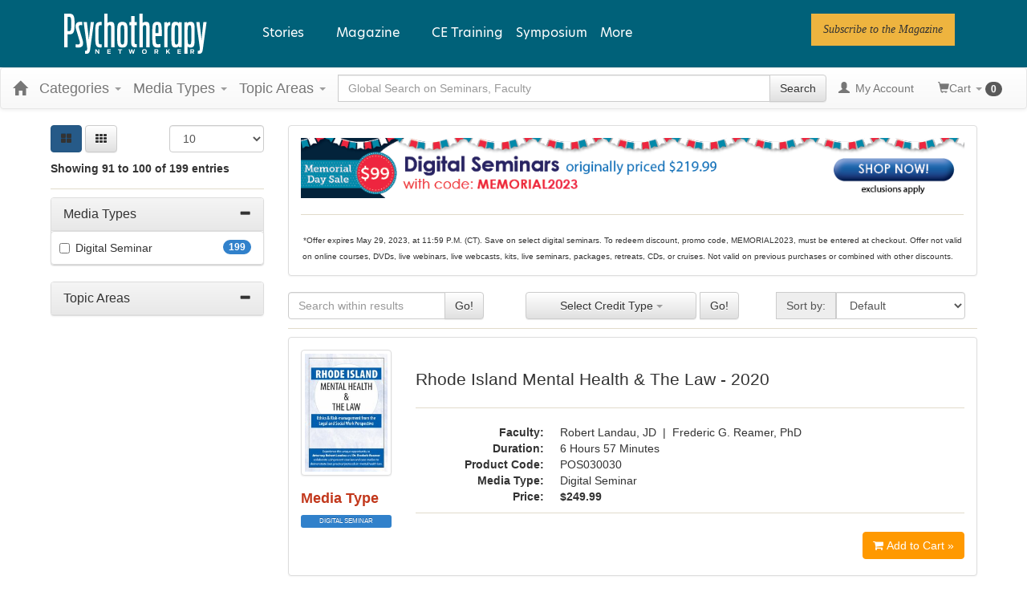

--- FILE ---
content_type: text/html; charset=utf-8
request_url: https://catalog.psychotherapynetworker.org/search?displaytype=1&producttype=&category=&sortby=-11&page=10&sortbtnId=btnUp&isClosedCaptioning=False&fromDuration=0&toDuration=133&certCreditType=0&distanceMiles=0&zipCode=&discountId=644769&cityVenueIds=&stateVenueIds=&dateStartingOnOrAfter=&dateStartingOnOrBefore=&CertCreditTypeIds=&CertJurisdictionIds=
body_size: 51897
content:

<!DOCTYPE html>
<html lang="en-US" prefix="og: https://ogp.me/ns#">
<head>
    <title>Search Results | Psychotherapy Networker</title>
    <meta name="description" content="Search the Psychotherapy Networker continuing education catalog for a variety of continuing education classes offered in several formats to meet your Health Care education needs." />
    <meta name="keywords" content="Search Catalog, psychnetworker, Psychotherapy Networker, Health Care, Washington, continuing education, online education, CE Search" />
    <meta name="viewport" content="width=device-width, initial-scale=1.0, maximum-scale=2.0" />

    



<!-- Osano -->
                            <script>
                              window.dataLayer = window.dataLayer ||[];
                              function gtag(){dataLayer.push(arguments);}
                              gtag('consent','default',{
                                'ad_storage':'denied',
                                'analytics_storage':'denied',
                                'ad_user_data':'denied',
                                'ad_personalization':'denied',
                                'personalization_storage':'denied',
                                'functionality_storage':'granted',
                                'security_storage':'granted',
                                'wait_for_update': 500
                              });
                              gtag("set", "ads_data_redaction", true);
                            </script>
            
                    <script>
                        for (const cookieValue of document.cookie
                            .split(";")
                            .map(str => str.trim().split("="))
                            .filter(cookie => cookie[0] == "OsanoUserData_125")
                            .map(cookie => cookie.slice(1).join("=")))
                        {
                            window.Osano = window.Osano || {};
                            window.Osano.cm = window.Osano.cm || {};
                            window.Osano.cm.userData = cookieValue;
                        }
                    </script><script src="https://cmp.osano.com/otbosoxHAQ/6b694c71-d50a-4f41-b700-edb5ace5c134/osano.js?language=en"></script><!-- Osano end -->
<!-- Google tag (gtag.js) -->
                    <script async src="https://www.googletagmanager.com/gtag/js?id=G-RH9G8909BB"></script>
                    <script>

                    window.dataLayer = window.dataLayer || [];

                    function gtag() {
                        dataLayer.push(arguments);
                    }

                    gtag('js', new Date());

gtag('config', "G-RH9G8909BB");

                    </script>
                    <!-- End Google tag (gtag.js) -->
<!-- Google Tag Manager -->
                    <script>
                        (function (w, d, s, l, i) {
                            w[l] = w[l] || [];
                            w[l].push({
                                'gtm.start':
                                    new Date().getTime(),
                                event: 'gtm.js'
                            });
                            var f = d.getElementsByTagName(s)[0],
                                j = d.createElement(s),
                                dl = l != 'dataLayer' ? '&l=' + l : '';
                            j.async = true;
                            j.src = '//www.googletagmanager.com/gtm.js?id=' + i + dl;
                            f.parentNode.insertBefore(j, f);
                        })(window, document, 'script', 'dataLayer', "GTM-KNBTS7");
                    </script>
                    <!-- End Google Tag Manager -->

<link rel="preload" href="/assets/fonts/fontawesome-webfont.woff2?v=4.3.0" as="font" type="font/woff2" crossorigin="anonymous">
<link rel="preload" href="/themes/new/content/fonts/glyphicons-halflings-regular.woff" as="font" type="font/woff2" crossorigin="anonymous">

    <link href="/assets/css/newcss?v=Q80-nHynlW7g4-3DYIG39zYOGMuUcPHkvMmdEPqnsLI1" rel="stylesheet"/>


        <link rel="stylesheet" type="text/css" href="/customcss?t=34345345345&q=1756139468" />







    <!-- #FAVICONS -->
    <link rel="shortcut icon" href="https://cdn.pesi23.com/images/Xdh7DPqbA066wyvrYoCTKw.png" type="image/png" />
    <link rel="icon" href="https://cdn.pesi23.com/images/Xdh7DPqbA066wyvrYoCTKw.png" type="image/png" />
    <link rel="apple-touch-icon" href="https://cdn.pesi23.com/images/Xdh7DPqbA066wyvrYoCTKw.png" type="image/png" />

    
    <link href="/themes/new/content/css/ion.rangeslider.css" rel="stylesheet" />
    <link href="/themes/new/content/css/ion.rangeslider.skinflat.css?t=1" rel="stylesheet" />


    <style>
        .select2-container, .select2-drop, .select2-search {
            min-width: 250px;
            max-width: 250px;
        }

            .select2-search > input {
                min-width: 240px;
            }
    </style>


    
<link rel="alternate" href="https://catalog.psychotherapynetworker.org/search" hreflang="x-default" />
<link rel="alternate" href="https://catalog.psychotherapynetworker.org/search" hreflang="en-us" />
<link rel="canonical" href="/search"/>
    


        <!--Custom script in Head Comes From MANAGER >> APPEARANCE >> HEADER >> CUSTOM SCRIPTS IN <HEAD>-->
<!-- Preconnect/load/fetch -->
<link rel="preconnect" href="https://securepubads.g.doubleclick.net" crossorigin>
<link rel="preconnect" href="https://ep2.adtrafficquality.google" crossorigin>
<link rel="preconnect" crossorigin="" href="https://fonts.gstatic.com/">
<link rel="preload" as="script" href="https://securepubads.g.doubleclick.net/tag/js/gpt.js">
<link rel="dns-prefetch" href="https://securepubads.g.doubleclick.net">
<link rel="dns-prefetch" href="https://ep2.adtrafficquality.google">
<link rel="dns-prefetch" href="https://fonts.googleapis.com">
<link rel="stylesheet" href="https://use.typekit.net/bvn5brw.css">
<script src="https://kit.fontawesome.com/c3a4b504b8.js" crossorigin="anonymous" async=""></script>
<!-- Google Ad Manager -->
<script async src="https://securepubads.g.doubleclick.net/tag/js/gpt.js"></script>
<script>
  var slotNameAndPath = '/21600225/Psychotherapy-Networker-CE21'
  if (window.location.pathname !== "/") {
  	slotNameAndPath += window.location.pathname;
  }
  else {
    slotNameAndPath += "/homepage"
  } 
  console.log(slotNameAndPath);
    window.googletag = window.googletag || {cmd: []};
  googletag.cmd.push(function() {     
  var nineseventy = googletag.sizeMapping()
  .addSize([992, 0],[[728,90],[970,90]]) //Desktop
  .addSize([768, 0],[728,90]) //Tablet
  .addSize([0, 0],[[320,100],[320,50]]) //Mobile
  .build();
  var seventwentyeight = googletag.sizeMapping()
  .addSize([992, 0],[728,90]) //Desktop
  .addSize([768, 0],[728,90]) //Tablet
  .addSize([0, 0],[320,100]) //Mobile
  .build();    
    var adSlotLeaderboard1 = googletag.defineSlot(slotNameAndPath, [[320,50],[320,100],[728,90]], 'gam-leaderboard-1').addService(googletag.pubads()).setTargeting('position', '1');
    adSlotLeaderboard1.defineSizeMapping(seventwentyeight);
    var adSlotLeaderboard2 = googletag.defineSlot(slotNameAndPath, [[320,50],[320,100],[728,90]], 'gam-leaderboard-2').addService(googletag.pubads()).setTargeting('position', '2');
    adSlotLeaderboard2.defineSizeMapping(seventwentyeight);
    var adSlotLeaderboard3 = googletag.defineSlot(slotNameAndPath, [[320,50],[320,100],[728,90],[970,90]], 'gam-leaderboard-3').addService(googletag.pubads()).setTargeting('position', '1');
    adSlotLeaderboard3.defineSizeMapping(nineseventy);   
    var adSlotLeaderboard4 = googletag.defineSlot(slotNameAndPath, [[320,50],[320,100],[728,90],[970,90]], 'gam-leaderboard-4').addService(googletag.pubads()).setTargeting('position', '2');
    adSlotLeaderboard4.defineSizeMapping(nineseventy);
    let gamPage;

    if (window.location.pathname === "/" || window.location.pathname === "") {
    gamPage = "homepage";
    }
      else {
    // Split the pathname and remove empty values
    const gamPathParts = window.location.pathname.split("/").filter(part => part !== "");
    // Set the variable to the first folder in the path
    gamPage = gamPathParts[0];
      }  
    googletag.pubads().setPrivacySettings({
         nonPersonalizedAds: true
          });
    googletag.pubads().setTargeting("Content", gamPage);
    googletag.pubads().enableSingleRequest();
    googletag.pubads().collapseEmptyDivs();
    googletag.pubads().enableLazyLoad({
    fetchMarginPercent: 500,
    renderMarginPercent: 200,
    mobileScaling: 2.0
    });
    googletag.enableServices();
  });
</script>
<!-- AB Tasty -->
<script type="text/javascript" src="https://try.abtasty.com/d1520c34a7896cd9c6cfaab59a3dda52.js"></script>
<!-- Hide Osano's Floating Cookie -->
<style>
  .osano-cm-widget {
    display: none !important;
  }
</style></head>
<body class="layout-left-sidebar">


<!-- Google Tag Manager (noscript) -->
                    <noscript>
                        <iframe src="https://www.googletagmanager.com/ns.html?id=GTM-KNBTS7"
                                height="0" width="0" style="display:none;visibility:hidden"></iframe>
                    </noscript>
                    <!-- End Google Tag Manager (noscript) -->

    <div class="overlay-Mobileview"></div>
    <div class="ce21-sidemenu"></div>
    <!-- Skip To Main Content -->
    <div class="skipnav">
        <a href="#skipToMainContent">Skip to main content</a>
    </div>
        <div class="outsideframe">

<input type="hidden" value="Faculty" id="lblCustomLabelFaculty" />
<div class="row hidden-lg hidden-md" style="padding-bottom: 10px;width:100%;">
    <div class="col-xs-12 col-sm-12 col-md-12 col-lg-12">
        <div class="ce21_logo">
                    <img src="https://cdn.pesi23.com/images/fpzw8wlJSUevrSa_4EUWaQ.png" class="pull-left logo" style="padding-right:10px;" alt="Company Logo" />
        </div>
    </div>
</div>

    <div class="hidden-sm hidden-xs row headersection" role="banner">
        <div class="col-xs-12 col-sm-12 col-md-12 col-lg-12 headersubsection">
            <header class="site-header" role="banner">
    <div class="site-header__inner">

      <div class="site-header__branding">
  <div>
    

<div id="block-psynet-branding">
  
    
        <a href="https://catalog.psychotherapynetworker.org/" rel="home">
      <img src="https://www.psychotherapynetworker.org/wp-content/uploads/2023/02/logo-white.svg" alt="Home">
    </a>
  </div>

  </div>

      </div>

      <div class="site-header__menus">
        
  <div>
    
<div id="block-psynet-main-menu" class="primary-menu">
  
    
      



              <ul block="block-psynet-main-menu" class="o-menu o-menu--main">
                                          <li class="o-menu__menu-item o-menu__menu-item--expanded">
          <span class="stories-link">Stories</span>
                                    <ul class="o-menu">
                                            <li class="o-menu__menu-item o-menu__menu-item--expanded">
          <a href="https://www.psychotherapynetworker.org/therapists-craft/" data-drupal-link-system-path="node/2">The Therapist's Craft</a>
                                    <ul class="o-menu">
                                            <li class="o-menu__menu-item">
          <a href="https://www.psychotherapynetworker.org/therapists-craft/clinical-practice-guidance/" data-drupal-link-system-path="taxonomy/term/27">Clinical Practice &amp; Guidance</a>
                  </li>
                                      <li class="o-menu__menu-item">
          <a href="https://www.psychotherapynetworker.org/therapists-craft/therapy-room/" data-drupal-link-system-path="taxonomy/term/28">In the Therapy Room</a>
                  </li>
                                      <li class="o-menu__menu-item">
          <a href="https://www.psychotherapynetworker.org/therapists-craft/interviews-profiles/" data-drupal-link-system-path="taxonomy/term/21">Interviews &amp; Profiles</a>
                  </li>
                </ul>
  
                  </li>
                                      <li class="o-menu__menu-item o-menu__menu-item--expanded">
          <a href="https://www.psychotherapynetworker.org/trends-advances/" data-drupal-link-system-path="node/3">Trends &amp; Advances</a>
                                    <ul class="o-menu">
                                            <li class="o-menu__menu-item">
          <a href="https://www.psychotherapynetworker.org/trends-advances/issues-developments/" data-drupal-link-system-path="taxonomy/term/30">Issues &amp; Developments</a>
                  </li>
                                      <li class="o-menu__menu-item">
          <a href="https://www.psychotherapynetworker.org/trends-advances/science-research/" data-drupal-link-system-path="taxonomy/term/31">Science &amp; Research</a>
                  </li>
                                      <li class="o-menu__menu-item">
          <a href="https://www.psychotherapynetworker.org/trends-advances/professional-development/" data-drupal-link-system-path="taxonomy/term/32">Professional Development</a>
                  </li>
                </ul>
  
                  </li>
                                      <li class="o-menu__menu-item o-menu__menu-item--expanded">
          <a href="https://www.psychotherapynetworker.org/culture-society/" data-drupal-link-system-path="node/4">Culture &amp; Society</a>
                                    <ul class="o-menu">
                                            <li class="o-menu__menu-item">
          <a href="https://www.psychotherapynetworker.org/culture-society/larger-conversation/" data-drupal-link-system-path="taxonomy/term/33">The Larger Conversation</a>
                  </li>
                                      <li class="o-menu__menu-item">
          <a href="https://www.psychotherapynetworker.org/culture-society/therapy-media/" data-drupal-link-system-path="taxonomy/term/34">Therapy in the Media</a>
                  </li>
                                      <li class="o-menu__menu-item">
          <a href="https://www.psychotherapynetworker.org/culture-society/first-person/" data-drupal-link-system-path="taxonomy/term/35">First Person</a>
                  </li>
                </ul>
  
                  </li>
                </ul>
  
                  </li>
                                      <li class="m-simple-subnav o-menu__menu-item o-menu__menu-item--expanded">
          <span>Magazine</span>
                                    <ul class="o-menu">
                                            <li class="o-menu__menu-item">
          <a href="https://www.psychotherapynetworker.org/magazine/" data-drupal-link-system-path="node/16770">View Latest Issue</a>
                  </li>
                                      <li class="o-menu__menu-item">
          <a href="https://www.psychotherapynetworker.org/magazine/#all-issues" data-drupal-link-system-path="node/2441">View Past Issues</a>
                  </li>
                                      <li class="o-menu__menu-item">
          <a href="https://www.psychotherapynetworker.org/archive/" data-drupal-link-system-path="node/8">Archives</a>
                  </li>
                                      <li class="o-menu__menu-item">
          <a href="https://landinghub.psychotherapynetworker.org/psychotherapy-networker-subscribe-to-psychotherapy-networker-magazine" data-drupal-link-system-path="node/8">Subscribe</a>
                  </li>
                                      <li class="o-menu__menu-item">
          <a href="https://catalog.psychotherapynetworker.org/search?othermediatype=140">Magazine Quizzes</a>
                  </li>
                </ul>
  
                  </li>
                                      <li class="o-menu__menu-item">
          <a href="https://catalog.psychotherapynetworker.org/find?category=Psychotherapy%20Networker">CE Training</a>
                  </li>
                                      <li class="o-menu__menu-item">
          <a href="https://www.psychnetworker.org/?refID=pn_website" target="_blank">Symposium</a>
                  </li>
                    <li class="o-menu__menu-item o-menu__menu-item--expanded o-menu__menu-item--more">
          <span class="more-link">More</span>
          <div class="o-menu o-menu--more">
            



<div id="block-moremenumm-2" class="o-menu o-menu--mega-menu">
  
    

  
        <!-- 33-33-33 -->

    

<ul class="a-grid a-grid--column a-grid--column--50-50 a-grid--gutter--xl">
  
  
  
                <li class="a-grid__item">
          

<div class="paragraph--type--embed-view">
  
            <div>


<div class="views-element-container">

<div class="js-view-dom-id-d12ca6d1a2ec4dac43d66c60e657b84f7efcd2030bf6dcef173e15d19d2b8ec0">
  
  
  

  

    <div class="views-row">


<div data-history-node-id="16770" role="article" about="https://www.psychotherapynetworker.org/magazine/" class="m-mega-menu-teaser">

  <div>
            <div>
<div class="a-media">
  
</div>


</div>
      
      
    <div class="o-menu__menu-item">
      <a class="m-mega-menu-teaser__link" href="https://www.psychotherapynetworker.org/magazine/">View Latest Issue</a>
    </div>
  </div>

</div>

</div>

<!-- END OUTPUT from 'themes/custom/psynet/templates/drupal/views/views-view-unformatted.html.twig' -->


    

  
  

  
  
</div>

<!-- END OUTPUT from 'themes/custom/psynet/templates/drupal/views/views-view.html.twig' -->

</div>

<!-- END OUTPUT from 'themes/custom/psynet/templates/drupal/form/container.html.twig' -->

</div>
      
<!-- END OUTPUT from 'themes/custom/psynet/templates/drupal/field/field.html.twig' -->


</div>

<!-- END OUTPUT from 'themes/custom/psynet/templates/components/embed-view/paragraph--embed-view.html.twig' -->



<!-- THEME DEBUG -->
<!-- THEME HOOK: 'paragraph' -->
<!-- FILE NAME SUGGESTIONS:
   * paragraph--embed-block--default.html.twig
   x paragraph--embed-block.html.twig
   * paragraph--default.html.twig
   * paragraph.html.twig
-->
<!-- BEGIN OUTPUT from 'themes/custom/psynet/templates/components/embed-block/paragraph--embed-block.html.twig' -->

<div class="paragraph--type--embed-block">
  

<!-- THEME DEBUG -->
<!-- THEME HOOK: 'field' -->
<!-- FILE NAME SUGGESTIONS:
   * field--default--field-block--embed-block.html.twig
   * field--default--field-block.html.twig
   * field--default.html.twig
   * field--paragraph--field-block--embed-block.html.twig
   * field--paragraph--field-block.html.twig
   * field--paragraph--embed-block.html.twig
   * field--field-block.html.twig
   * field--block-field.html.twig
   x field.html.twig
-->
<!-- BEGIN OUTPUT from 'themes/custom/psynet/templates/drupal/field/field.html.twig' -->

            <div>

<!-- THEME DEBUG -->
<!-- THEME HOOK: 'block' -->
<!-- FILE NAME SUGGESTIONS:
   * block--mmmoremenu1.html.twig
   * block--system-menu-block--mm-more-menu-1.html.twig
   x block--system-menu-block.html.twig
   * block--system.html.twig
   * block.html.twig
-->
<!-- BEGIN OUTPUT from 'themes/custom/psynet/templates/drupal/block/block--system-menu-block.html.twig' -->
<nav role="navigation" aria-labelledby="block-mmmoremenu1-menu" id="block-mmmoremenu1" class="system-menu-block">
            
  <h2 class="visually-hidden system-menu-block__heading" id="block-mmmoremenu1-menu">MM More Menu 1</h2>
  

        

<!-- THEME DEBUG -->
<!-- THEME HOOK: 'menu__mm_more_menu_1' -->
<!-- FILE NAME SUGGESTIONS:
   * menu--mm-more-menu-1.html.twig
   * menu--mm-more-menu-1--mmmoremenu1.html.twig
   x menu.html.twig
-->
<!-- BEGIN OUTPUT from 'themes/custom/psynet/templates/components/menus/menu.html.twig' -->

              <ul block="block-mmmoremenu1" class="o-menu__menu">
                                  <li class="o-menu__menu-item">
            <a href="https://www.psychotherapynetworker.org/magazine/#all-issues" data-drupal-link-system-path="node/2441">Past Issues</a>
                      </li>
                            <li class="o-menu__menu-item">
            <a href="https://landinghub.psychotherapynetworker.org/psychotherapy-networker-subscribe-to-psychotherapy-networker-magazine" data-drupal-link-system-path="node/8">Subscribe</a>
                      </li>
              </ul>
      


<!-- END OUTPUT from 'themes/custom/psynet/templates/components/menus/menu.html.twig' -->


  </nav>

<!-- END OUTPUT from 'themes/custom/psynet/templates/drupal/block/block--system-menu-block.html.twig' -->

</div>
      
<!-- END OUTPUT from 'themes/custom/psynet/templates/drupal/field/field.html.twig' -->


</div>

<!-- END OUTPUT from 'themes/custom/psynet/templates/components/embed-block/paragraph--embed-block.html.twig' -->


        </li>

                <li class="a-grid__item">
          

<!-- THEME DEBUG -->
<!-- THEME HOOK: 'paragraph' -->
<!-- FILE NAME SUGGESTIONS:
   * paragraph--embed-block--default.html.twig
   x paragraph--embed-block.html.twig
   * paragraph--default.html.twig
   * paragraph.html.twig
-->
<!-- BEGIN OUTPUT from 'themes/custom/psynet/templates/components/embed-block/paragraph--embed-block.html.twig' -->

<div class="paragraph--type--embed-block">
  

<!-- THEME DEBUG -->
<!-- THEME HOOK: 'field' -->
<!-- FILE NAME SUGGESTIONS:
   * field--default--field-block--embed-block.html.twig
   * field--default--field-block.html.twig
   * field--default.html.twig
   * field--paragraph--field-block--embed-block.html.twig
   * field--paragraph--field-block.html.twig
   * field--paragraph--embed-block.html.twig
   * field--field-block.html.twig
   * field--block-field.html.twig
   x field.html.twig
-->
<!-- BEGIN OUTPUT from 'themes/custom/psynet/templates/drupal/field/field.html.twig' -->

            <div>

<!-- THEME DEBUG -->
<!-- THEME HOOK: 'block' -->
<!-- FILE NAME SUGGESTIONS:
   * block--mmmoremenu2.html.twig
   * block--system-menu-block--mm-more-menu-2.html.twig
   x block--system-menu-block.html.twig
   * block--system.html.twig
   * block.html.twig
-->
<!-- BEGIN OUTPUT from 'themes/custom/psynet/templates/drupal/block/block--system-menu-block.html.twig' -->
<nav role="navigation" aria-labelledby="block-mmmoremenu2-menu" id="block-mmmoremenu2" class="system-menu-block">
            
  <h2 class="visually-hidden system-menu-block__heading" id="block-mmmoremenu2-menu">MM More Menu 2</h2>
  

        

<!-- THEME DEBUG -->
<!-- THEME HOOK: 'menu__mm_more_menu_2' -->
<!-- FILE NAME SUGGESTIONS:
   * menu--mm-more-menu-2.html.twig
   * menu--mm-more-menu-2--mmmoremenu2.html.twig
   x menu.html.twig
-->
<!-- BEGIN OUTPUT from 'themes/custom/psynet/templates/components/menus/menu.html.twig' -->

              <ul block="block-mmmoremenu2" class="o-menu__menu">
                                  <li class="o-menu__menu-item">
            <a href="https://www.psychotherapynetworker.org/videos/" data-drupal-link-system-path="node/42">Videos</a>
                      </li>
              </ul>
      


<!-- END OUTPUT from 'themes/custom/psynet/templates/components/menus/menu.html.twig' -->


  </nav>

<!-- END OUTPUT from 'themes/custom/psynet/templates/drupal/block/block--system-menu-block.html.twig' -->

</div>
      
<!-- END OUTPUT from 'themes/custom/psynet/templates/drupal/field/field.html.twig' -->


</div>

<!-- END OUTPUT from 'themes/custom/psynet/templates/components/embed-block/paragraph--embed-block.html.twig' -->



<!-- THEME DEBUG -->
<!-- THEME HOOK: 'paragraph' -->
<!-- FILE NAME SUGGESTIONS:
   * paragraph--embed-block--default.html.twig
   x paragraph--embed-block.html.twig
   * paragraph--default.html.twig
   * paragraph.html.twig
-->
<!-- BEGIN OUTPUT from 'themes/custom/psynet/templates/components/embed-block/paragraph--embed-block.html.twig' -->

<div class="paragraph--type--embed-block">
  

<!-- THEME DEBUG -->
<!-- THEME HOOK: 'field' -->
<!-- FILE NAME SUGGESTIONS:
   * field--default--field-block--embed-block.html.twig
   * field--default--field-block.html.twig
   * field--default.html.twig
   * field--paragraph--field-block--embed-block.html.twig
   * field--paragraph--field-block.html.twig
   * field--paragraph--embed-block.html.twig
   * field--field-block.html.twig
   * field--block-field.html.twig
   x field.html.twig
-->
<!-- BEGIN OUTPUT from 'themes/custom/psynet/templates/drupal/field/field.html.twig' -->

            <div>

<!-- THEME DEBUG -->
<!-- THEME HOOK: 'block' -->
<!-- FILE NAME SUGGESTIONS:
   * block--mmmoremenu3.html.twig
   * block--system-menu-block--mm-more-menu-3.html.twig
   x block--system-menu-block.html.twig
   * block--system.html.twig
   * block.html.twig
-->
<!-- BEGIN OUTPUT from 'themes/custom/psynet/templates/drupal/block/block--system-menu-block.html.twig' -->
<nav role="navigation" aria-labelledby="block-mmmoremenu3-menu" id="block-mmmoremenu3" class="system-menu-block">
            
  <h2 class="visually-hidden system-menu-block__heading" id="block-mmmoremenu3-menu">MM More Menu 3</h2>
  

        

<!-- THEME DEBUG -->
<!-- THEME HOOK: 'menu__mm_more_menu_3' -->
<!-- FILE NAME SUGGESTIONS:
   * menu--mm-more-menu-3.html.twig
   * menu--mm-more-menu-3--mmmoremenu3.html.twig
   x menu.html.twig
-->
<!-- BEGIN OUTPUT from 'themes/custom/psynet/templates/components/menus/menu.html.twig' -->

              <ul block="block-mmmoremenu3" class="o-menu__menu">
                                  <li class="o-menu__menu-item">
            <a href="https://www.psychotherapynetworker.org/latest/" data-drupal-link-system-path="node/40">Latest Articles</a>
                      </li>
                            <li class="o-menu__menu-item">
            <a href="https://www.psychotherapynetworker.org/series/" data-drupal-link-system-path="node/41">Series</a>
                      </li>
                            <li class="o-menu__menu-item">
            <a href="https://www.psychotherapynetworker.org/topics/" data-drupal-link-system-path="node/39">Topics</a>
                      </li>
                            <li class="o-menu__menu-item">
            <a href="https://www.psychotherapynetworker.org/contributors/" data-drupal-link-system-path="node/38">Contributors</a>
                      </li>
              </ul>
      


<!-- END OUTPUT from 'themes/custom/psynet/templates/components/menus/menu.html.twig' -->


  </nav>

<!-- END OUTPUT from 'themes/custom/psynet/templates/drupal/block/block--system-menu-block.html.twig' -->

</div>
      
<!-- END OUTPUT from 'themes/custom/psynet/templates/drupal/field/field.html.twig' -->


</div>

<!-- END OUTPUT from 'themes/custom/psynet/templates/components/embed-block/paragraph--embed-block.html.twig' -->



<!-- THEME DEBUG -->
<!-- THEME HOOK: 'paragraph' -->
<!-- FILE NAME SUGGESTIONS:
   * paragraph--embed-block--default.html.twig
   x paragraph--embed-block.html.twig
   * paragraph--default.html.twig
   * paragraph.html.twig
-->
<!-- BEGIN OUTPUT from 'themes/custom/psynet/templates/components/embed-block/paragraph--embed-block.html.twig' -->

<div class="paragraph--type--embed-block">
  

<!-- THEME DEBUG -->
<!-- THEME HOOK: 'field' -->
<!-- FILE NAME SUGGESTIONS:
   * field--default--field-block--embed-block.html.twig
   * field--default--field-block.html.twig
   * field--default.html.twig
   * field--paragraph--field-block--embed-block.html.twig
   * field--paragraph--field-block.html.twig
   * field--paragraph--embed-block.html.twig
   * field--field-block.html.twig
   * field--block-field.html.twig
   x field.html.twig
-->
<!-- BEGIN OUTPUT from 'themes/custom/psynet/templates/drupal/field/field.html.twig' -->

            <div>

<!-- THEME DEBUG -->
<!-- THEME HOOK: 'block' -->
<!-- FILE NAME SUGGESTIONS:
   * block--mmmoremenu4.html.twig
   * block--system-menu-block--mm-more-menu-4.html.twig
   x block--system-menu-block.html.twig
   * block--system.html.twig
   * block.html.twig
-->
<!-- BEGIN OUTPUT from 'themes/custom/psynet/templates/drupal/block/block--system-menu-block.html.twig' -->
<nav role="navigation" aria-labelledby="block-mmmoremenu4-menu" id="block-mmmoremenu4" class="system-menu-block">
            
  <h2 class="visually-hidden system-menu-block__heading" id="block-mmmoremenu4-menu">MM More Menu 4</h2>
  

        

<!-- THEME DEBUG -->
<!-- THEME HOOK: 'menu__mm_more_menu_4' -->
<!-- FILE NAME SUGGESTIONS:
   * menu--mm-more-menu-4.html.twig
   * menu--mm-more-menu-4--mmmoremenu4.html.twig
   x menu.html.twig
-->
<!-- BEGIN OUTPUT from 'themes/custom/psynet/templates/components/menus/menu.html.twig' -->

              <ul block="block-mmmoremenu4" class="o-menu__menu">
                                  <li class="o-menu__menu-item">
            <a href="https://www.psychotherapynetworker.org/customer-care/addtoemaillist/" title="Newsletter" data-drupal-link-system-path="node/13369">Newsletter</a>
                      </li>
              </ul>
      


<!-- END OUTPUT from 'themes/custom/psynet/templates/components/menus/menu.html.twig' -->


  </nav>

<!-- END OUTPUT from 'themes/custom/psynet/templates/drupal/block/block--system-menu-block.html.twig' -->

</div>
      
<!-- END OUTPUT from 'themes/custom/psynet/templates/drupal/field/field.html.twig' -->


</div>

<!-- END OUTPUT from 'themes/custom/psynet/templates/components/embed-block/paragraph--embed-block.html.twig' -->


        </li>

                <li class="a-grid__item">
          

<!-- THEME DEBUG -->
<!-- THEME HOOK: 'paragraph' -->
<!-- FILE NAME SUGGESTIONS:
   * paragraph--button-group--default.html.twig
   x paragraph--button-group.html.twig
   * paragraph--default.html.twig
   * paragraph.html.twig
-->
<!-- BEGIN OUTPUT from 'themes/custom/psynet/templates/components/button-group/paragraph--button-group.html.twig' -->





<div class="m-button-group m-button-group__align-center"><div class="u-button-group__wrapper u-margin-top--xs"><p class="a-eyebrow m-button_group__heading">
      Follow PN  </p><!-- THEME DEBUG --><!-- THEME HOOK: 'field' --><!-- FILE NAME SUGGESTIONS:
   * field--default--field-button-grp-buttons--button-group.html.twig
   * field--default--field-button-grp-buttons.html.twig
   * field--default.html.twig
   * field--paragraph--field-button-grp-buttons--button-group.html.twig
   x field--paragraph--field-button-grp-buttons.html.twig
   * field--paragraph--button-group.html.twig
   * field--field-button-grp-buttons.html.twig
   * field--entity-reference-revisions.html.twig
   * field.html.twig
--><!-- BEGIN OUTPUT from 'themes/custom/psynet/templates/components/button-group/field--paragraph--field-button-grp-buttons.html.twig' --><span><!-- THEME DEBUG --><!-- THEME HOOK: 'paragraph' --><!-- FILE NAME SUGGESTIONS:
   * paragraph--button--default.html.twig
   x paragraph--button.html.twig
   * paragraph--default.html.twig
   * paragraph.html.twig
--><!-- BEGIN OUTPUT from 'themes/custom/psynet/templates/components/button/paragraph--button.html.twig' --><a href="https://twitter.com/PNetworker" class="a-button a-button--round a-button--with-icon" role="link" target="_blank" aria-label="Follow PN on Twitter"><i class="a-icon fab fa-twitter" aria-hidden="true"></i><span class="a-button__text">Twitter</span></a><!-- END OUTPUT from 'themes/custom/psynet/templates/components/button/paragraph--button.html.twig' --></span><span><!-- THEME DEBUG --><!-- THEME HOOK: 'paragraph' --><!-- FILE NAME SUGGESTIONS:
   * paragraph--button--default.html.twig
   x paragraph--button.html.twig
   * paragraph--default.html.twig
   * paragraph.html.twig
--><!-- BEGIN OUTPUT from 'themes/custom/psynet/templates/components/button/paragraph--button.html.twig' --><a href="https://www.facebook.com/psychotherapynetworker" class="a-button a-button--round a-button--with-icon" role="link" target="_blank" aria-label="Follow PN on Facebook"><i class="a-icon fab fa-facebook-f" aria-hidden="true"></i><span class="a-button__text">Facebook</span></a><!-- END OUTPUT from 'themes/custom/psynet/templates/components/button/paragraph--button.html.twig' --></span><span><!-- THEME DEBUG --><!-- THEME HOOK: 'paragraph' --><!-- FILE NAME SUGGESTIONS:
   * paragraph--button--default.html.twig
   x paragraph--button.html.twig
   * paragraph--default.html.twig
   * paragraph.html.twig
--><!-- BEGIN OUTPUT from 'themes/custom/psynet/templates/components/button/paragraph--button.html.twig' --><a href="https://www.linkedin.com/company/psychotherapy-networker" class="a-button a-button--round a-button--with-icon" role="link" target="_blank" aria-label="Follow PN on Linkedin"><i class="a-icon fab fa-linkedin-in" aria-hidden="true"></i><span class="a-button__text">Linkedin</span></a><!-- END OUTPUT from 'themes/custom/psynet/templates/components/button/paragraph--button.html.twig' --></span><span><!-- THEME DEBUG --><!-- THEME HOOK: 'paragraph' --><!-- FILE NAME SUGGESTIONS:
   * paragraph--button--default.html.twig
   x paragraph--button.html.twig
   * paragraph--default.html.twig
   * paragraph.html.twig
--><!-- BEGIN OUTPUT from 'themes/custom/psynet/templates/components/button/paragraph--button.html.twig' --><a href="https://www.instagram.com/psychnetworker" class="a-button a-button--round a-button--with-icon" role="link" target="_blank" aria-label="Follow PN on Instagram"><i class="a-icon fab fa-instagram" aria-hidden="true"></i><span class="a-button__text">Instagram</span></a><!-- END OUTPUT from 'themes/custom/psynet/templates/components/button/paragraph--button.html.twig' --></span><span><!-- THEME DEBUG --><!-- THEME HOOK: 'paragraph' --><!-- FILE NAME SUGGESTIONS:
   * paragraph--button--default.html.twig
   x paragraph--button.html.twig
   * paragraph--default.html.twig
   * paragraph.html.twig
--><!-- BEGIN OUTPUT from 'themes/custom/psynet/templates/components/button/paragraph--button.html.twig' --><a href="https://www.youtube.com/user/PsychNetworker" class="a-button a-button--round a-button--with-icon" role="link" target="_blank" aria-label="Follow PN on YouTube"><i class="a-icon fab fa-youtube" aria-hidden="true"></i><span class="a-button__text">YouTube</span></a><!-- END OUTPUT from 'themes/custom/psynet/templates/components/button/paragraph--button.html.twig' --></span><!-- END OUTPUT from 'themes/custom/psynet/templates/components/button-group/field--paragraph--field-button-grp-buttons.html.twig' --></div></div>
<!-- END OUTPUT from 'themes/custom/psynet/templates/components/button-group/paragraph--button-group.html.twig' -->


        </li>
      </ul>

  </div>

<!-- END OUTPUT from 'themes/custom/psynet/templates/components/menus/mega/block--mega-menu.html.twig' -->


          </div>
        </li>
          </ul>
  


<!-- END OUTPUT from 'themes/custom/psynet/templates/components/menus/menu--main.html.twig' -->


  </div>

<!-- END OUTPUT from 'themes/custom/psynet/templates/drupal/block/block--psynet-main-menu.html.twig' -->


  </div>

<!-- END OUTPUT from 'themes/custom/psynet/templates/drupal/layout/region.html.twig' -->


        

<!-- THEME DEBUG -->
<!-- THEME HOOK: 'region' -->
<!-- FILE NAME SUGGESTIONS:
   * region--secondary-menu.html.twig
   x region.html.twig
-->
<!-- BEGIN OUTPUT from 'themes/custom/psynet/templates/drupal/layout/region.html.twig' -->
  <div>
    

<!-- THEME DEBUG -->
<!-- THEME HOOK: 'block' -->
<!-- FILE NAME SUGGESTIONS:
   x block--utilitynavigation.html.twig
   * block--system-menu-block--utility-navigation.html.twig
   * block--system-menu-block.html.twig
   * block--system.html.twig
   * block.html.twig
-->
<!-- BEGIN OUTPUT from 'themes/custom/psynet/templates/drupal/block/block--utilitynavigation.html.twig' -->
<div id="block-utilitynavigation" class="secondary-menu">
  
    
      

<!-- THEME DEBUG -->
<!-- THEME HOOK: 'menu__utility_navigation' -->
<!-- FILE NAME SUGGESTIONS:
   x menu--utility-navigation.html.twig
   * menu--utility-navigation--utilitynavigation.html.twig
   x menu--utility-navigation.html.twig
   * menu.html.twig
-->
<!-- BEGIN OUTPUT from 'themes/custom/psynet/templates/components/menus/menu--utility-navigation.html.twig' -->


              <ul block="block-utilitynavigation" class="o-menu o-menu--utility">
        <li class="o-menu__menu-item">
            

<div class="m-button-group m-button-group m-button-group__align-none"><div class="u-button-group__wrapper"><span><a href="https://landinghub.psychotherapynetworker.org/psychotherapy-networker-subscribe-to-psychotherapy-networker-magazine" class="a-button a-button--primary a-button--italic a-button--small-text a-button--special" role="link" aria-label="Subscribe to the Magazine"><span class="a-button__text">Subscribe to the Magazine</span></a></span></div></div>    </li>
    </ul>
  


<!-- END OUTPUT from 'themes/custom/psynet/templates/components/menus/menu--utility-navigation.html.twig' -->


  </div>

<!-- END OUTPUT from 'themes/custom/psynet/templates/drupal/block/block--utilitynavigation.html.twig' -->


  </div>

<!-- END OUTPUT from 'themes/custom/psynet/templates/drupal/layout/region.html.twig' -->


      </div>

      <div class="m-button-group m-button-group__align-none menu-toggle-container">
        <div class="u-button-group__wrapper">
          <span><button aria-label="Open mobile navigation" type="button" class="a-button a-button a-button--primary menu-toggle menu-toggle--open js-menu__toggle js-menu__trigger" role="button"><span class="a-button__text"><i class="far fa-bars" aria-hidden="true"></i></span></button></span>
        </div>
      </div>

    </div>
  </header>


            
        </div>
    </div>
    <nav style="margin-bottom: 0px;" class="navbar navbar-default" id="cartbar" aria-label="Search and Cart Management">
        <div class="container-fluid">
            <div class="navbar-header">
                <button type="button" class="navbar-toggle collapsed pull-left" data-toggle="collapse"
                        data-target="#navbar" aria-expanded="false" aria-controls="navbar" style="margin-left:15px !important;">
                    <span class="sr-only">Toggle navigation</span>
                    <span class="icon-bar"></span>
                    <span class="icon-bar"></span>
                    <span class="icon-bar"></span>
                </button>

                
                                <div class="pull-right">
                    <a class="navbar-brand" title="Go to Home Page" href="/" aria-label="Home"><i class="glyphicon glyphicon-home"></i></a>
                    <a class="navbar-brand hidden-lg hidden-md hidden-sm hidden-xs" title="Calendar" aria-label="Calendar" href="/calendar"><i class="glyphicon glyphicon-calendar"></i></a>
                    <a class="navbar-brand hidden-lg hidden-md hidden-sm" title="Shopping Cart" aria-label="Shopping Cart" href="/shoppingcart"><i class="glyphicon glyphicon-shopping-cart"></i><span class="badgeOnTop" id="mobile-cartspancount">0</span></a>

                        <a rel="nofollow" class="navbar-brand hidden-lg hidden-md hidden-sm" title="My Account" aria-label="My Account" href="/account/myaccount"><i class="glyphicon glyphicon glyphicon-user"></i></a>

                </div>
                <div class="clsSrcBoxGlobal">
                    <form role="search" id="frmHeaderSearchOutside" class="navbar-form-alt hidden-lg hidden-md hidden-sm searchByEnter" action="/search" data-DefaultButton="btnProductSearchOutside">
                        <div class="input-group">
                            <div style="height:0;"> <label for="txtProductSearchOutside" style="visibility:collapse;">Global Search</label></div>
                            <input type="text" placeholder="Global Search" id="txtProductSearchOutside" class="form-control">
                            <span class="input-group-btn">
                                <button type="button" class="btn btn-default" id="btnProductSearchOutside">Search</button>
                            </span>
                        </div>
                    </form>
                </div>
                    <div type="button" class="divBtnFilterShowHide btnForHideShowSideBar hidden-lg hidden-md hidden-sm hidden">
                        <a class="TextFilter"><i class="fa fa-chevron-up" aria-hidden="true" style="float:left;padding-right: 4px;"></i>Filter</a>
                    </div>
                    <span title="Close sidebar" class="sideBarCloseButton"> × </span>
            </div>
            <div id="navbar" class="navbar-collapse collapse">
                <ul class="nav navbar-nav navbar-left nav-media-categ-topic hidden-sm hidden-xs">
                    <!-- Topic Area dropdown with item count -->
                            <li class="dropdown" id="btnTopicAreas">
                                <a href="javascript:void(0)" data-toggle="dropdown" class="dropdown-toggle navbar-brand" style="cursor:pointer">Categories <span class="caret"></span></a>

            <ul class="dropdown-menu nav__sub dropdown-menu-large row topicarea-list">
                    <li class="nav__item"><a href="/find?category=Bridge%20City%20Books" title="Bridge City Books">Bridge City Books</a></li>
                    <li class="nav__item"><a href="/find?category=Healthcare" title="Healthcare">Healthcare</a></li>
                    <li class="nav__item"><a href="/find?category=Mental%20Health" title="Mental Health">Mental Health</a></li>
                    <li class="nav__item"><a href="/find?category=Psychotherapy%20Networker" title="Psychotherapy Networker">Psychotherapy Networker</a></li>
                    <li class="nav__item"><a href="/find?category=Publishing" title="Publishing">Publishing</a></li>
                    <li class="nav__item"><a href="/find?category=Rehab" title="Rehab">Rehab</a></li>
            </ul>

                            </li>
                    <!-- Media type dropdown with item count -->
                        <li class="dropdown" id="btnMediaType">
                            <a href="javascript:void(0)" data-toggle="dropdown" class="dropdown-toggle navbar-brand" style="cursor:pointer">Media Types <span class="caret"></span></a>


    <ul class="dropdown-menu nav__sub">

                <li class="nav__item"><a href="/find?type=Digital%20Seminar" title="Digital Seminar">Digital Seminar</a></li>
                <li class="nav__item"><a href="/find?type=Online%20Course" title="Online Course">Online Course</a></li>
                <li class="nav__item"><a href="/find?type=Book" title="Book">Book</a></li>
                <li class="nav__item"><a href="/find?type=DVD" title="DVD">DVD</a></li>
                <li class="nav__item"><a href="/find?type=Other%20%28Digital%29" title="Other (Digital)">Other (Digital)</a></li>
                <li class="nav__item"><a href="/find?type=Live%20Webinar" title="Live Webinar">Live Webinar</a></li>
                <li class="nav__item"><a href="/find?type=In-Person%20Seminar" title="In-Person Seminar">In-Person Seminar</a></li>
                <li class="nav__item"><a href="/find?type=Live%20Webcast" title="Live Webcast">Live Webcast</a></li>
                <li class="nav__item"><a href="/find?type=Magazine%20Subscription" title="Magazine Subscription">Magazine Subscription</a></li>
                    <li class="divider"></li>
                    <li class="nav__item"><a href="/search/additionalparticipantce" title="Additional Participant CE">Additional Participant CE</a></li>
                <li class="nav__item"><a href="/search?isClosedCaptioning=true" title="Closed Captions">Closed Captions</a></li>
                    <li class="divider"></li>
            <li class="nav__item"><a href="/calendar">Event Calendar</a></li>
    </ul>

                        </li>
                    <!-- Categories dropdown with item count - empty categories are disabled. -->
                        <li class="dropdown dropdown-large" id="btnCategory">
                            <a href="javascript:void(0)" data-toggle="dropdown" class="dropdown-toggle navbar-brand" style="cursor:pointer">Topic Areas <strong class="caret"></strong></a>


            <ul class="dropdown-menu nav__sub dropdown-menu-large row category-list">

                <li class="col-sm-4">
                    <ul>
                                    <li class="">
                                        <a href="/category/acceptance-commitment-therapy-act" title="Acceptance and Commitment Therapy (ACT)">Acceptance and Commitment Therapy (ACT)</a>
                                    </li>
                                    <li class="">
                                        <a href="/category/addiction" title="Addiction">Addiction</a>
                                    </li>
                                    <li class="">
                                        <a href="/category/anger-management" title="Anger Management">Anger Management</a>
                                    </li>
                                    <li class="">
                                        <a href="/category/anxiety" title="Anxiety">Anxiety</a>
                                    </li>
                                    <li class="">
                                        <a href="/category/art-therapy" title="Art Therapy">Art Therapy</a>
                                    </li>
                                    <li class="">
                                        <a href="/category/assessment-diagnosis" title="Assessment and Diagnosis">Assessment and Diagnosis</a>
                                    </li>
                                    <li class="">
                                        <a href="/category/attachment" title="Attachment">Attachment</a>
                                    </li>
                                    <li class="">
                                        <a href="/category/attention-deficit-hyperactivity-disorder-adhd" title="Attention Deficit Hyperactivity Disorder (ADHD)">Attention Deficit Hyperactivity Disorder (ADHD)</a>
                                    </li>
                                    <li class="">
                                        <a href="/category/autism-spectrum-disorder-asd" title="Autism Spectrum Disorder (ASD)">Autism Spectrum Disorder (ASD)</a>
                                    </li>
                                    <li class="">
                                        <a href="/category/behavior-children-adolescents" title="Behavior in Children and Adolescents">Behavior in Children and Adolescents</a>
                                    </li>
                                    <li class="">
                                        <a href="/category/certification" title="Certification">Certification</a>
                                    </li>
                                    <li class="">
                                        <a href="/category/children-adolescents" title="Children and Adolescents">Children and Adolescents</a>
                                    </li>
                                    <li class="">
                                        <a href="/category/chronic-pain" title="Chronic Pain">Chronic Pain</a>
                                    </li>
                                    <li class="">
                                        <a href="/category/cognitive-behavioral-therapy-cbt" title="Cognitive Behavioral Therapy (CBT)">Cognitive Behavioral Therapy (CBT)</a>
                                    </li>
                                    <li class="">
                                        <a href="/category/couples-family-therapy" title="Couples and Family Therapy">Couples and Family Therapy</a>
                                    </li>
                                    <li class=" nav__item">
                                        <a href="/category/cultural-competency-diversity" title="Cultural Competency and Diversity">Cultural Competency and Diversity</a>

                                        <ul class="cate-top-sub-menu">
                                                <li class="">
                                                    <a href="/category/gender-identity-lgbtq" title="Gender, Identity &amp; LGBTQ+">Gender, Identity &amp; LGBTQ+</a>
                                                </li>

                                        </ul>
                                    </li>
                                        <li class="divider"></li>
                                    <li class="">
                                        <a href="/category/dbtdialectical-behavior-therapy" title="DBT/Dialectical Behavior Therapy">DBT/Dialectical Behavior Therapy</a>
                                    </li>
                                    <li class="">
                                        <a href="/category/depression" title="Depression">Depression</a>
                                    </li>
                                    <li class="">
                                        <a href="/category/documentation-legal" title="Documentation and Legal">Documentation and Legal</a>
                                    </li>
                                    <li class="">
                                        <a href="/category/dyslexia" title="Dyslexia">Dyslexia</a>
                                    </li>
                                    <li class="">
                                        <a href="/category/eating-disorders" title="Eating Disorders">Eating Disorders</a>
                                    </li>
                                    <li class="">
                                        <a href="/category/emotionally-focused-therapy-eft" title="Emotionally Focused Therapy (EFT)">Emotionally Focused Therapy (EFT)</a>
                                    </li>
                                    <li class="">
                                        <a href="/category/ethics" title="Ethics">Ethics</a>
                                    </li>
                    </ul>
                </li>

                <li class="col-sm-4">
                    <ul>
                                        <li class=" nav__item">
                                            <a href="/category/executive-function" title="Executive Function">Executive Function</a>
                                        </li>
                                        <li class=" nav__item">
                                            <a href="/category/eye-movement-desensitization-reprocessing-emdr" title="Eye Movement Desensitization and Reprocessing (EMDR)">Eye Movement Desensitization and Reprocessing (EMDR)</a>
                                        </li>
                                        <li class=" nav__item">
                                            <a href="/category/geriatrics" title="Geriatrics">Geriatrics</a>
                                        </li>
                                        <li class=" nav__item">
                                            <a href="/category/grief" title="Grief">Grief</a>
                                        </li>
                                        <li class=" nav__item">
                                            <a href="/category/hypnotic-psychotherapy" title="Hypnotic Psychotherapy">Hypnotic Psychotherapy</a>
                                        </li>
                                        <li class=" nav__item">
                                            <a href="/category/internal-family-systems-ifs" title="Internal Family Systems (IFS)">Internal Family Systems (IFS)</a>
                                        </li>
                                        <li class=" nav__item">
                                            <a href="/category/internal-family-systemsifs" title="Internal Family Systems/IFS">Internal Family Systems/IFS</a>
                                        </li>
                                        <li class=" nav__item">
                                            <a href="/category/mental-health-nursing" title="Mental Health Nursing">Mental Health Nursing</a>
                                        </li>
                                        <li class=" nav__item">
                                            <a href="/category/mindfulness" title="Mindfulness">Mindfulness</a>
                                        </li>
                                        <li class=" nav__item">
                                            <a href="/category/mood-disorders" title="Mood Disorders">Mood Disorders</a>
                                        </li>
                                        <li class=" nav__item">
                                            <a href="/category/motivational-interviewing" title="Motivational Interviewing">Motivational Interviewing</a>
                                        </li>
                                        <li class=" nav__item">
                                            <a href="/category/neuroscience-neuropsychology" title="Neuroscience and Neuropsychology">Neuroscience and Neuropsychology</a>
                                        </li>
                                        <li class=" nav__item">
                                            <a href="/category/nursing" title="Nursing">Nursing</a>
                                        </li>
                                        <li class=" nav__item">
                                            <a href="/category/nutrition" title="Nutrition">Nutrition</a>
                                        </li>
                                        <li class=" nav__item">
                                            <a href="/category/obsessive-compulsive-disorder-ocd" title="Obsessive Compulsive Disorder (OCD)">Obsessive Compulsive Disorder (OCD)</a>
                                        </li>
                                        <li class=" nav__item">
                                            <a href="/category/occupational-therapy" title="Occupational Therapy">Occupational Therapy</a>
                                        </li>
                                        <li class=" nav__item">
                                            <a href="/category/oppositional-defiant-disorder-odd" title="Oppositional Defiant Disorder (ODD)">Oppositional Defiant Disorder (ODD)</a>
                                        </li>
                                        <li class=" nav__item">
                                            <a href="/category/personality-disorders" title="Personality Disorders">Personality Disorders</a>
                                        </li>
                                        <li class=" nav__item">
                                            <a href="/category/pharmacology" title="Pharmacology">Pharmacology</a>
                                        </li>
                                        <li class=" nav__item">
                                            <a href="/category/physical-therapy" title="Physical Therapy">Physical Therapy</a>
                                        </li>
                                        <li class=" nav__item">
                                            <a href="/category/play-therapy" title="Play Therapy">Play Therapy</a>
                                        </li>
                                        <li class=" nav__item">
                                            <a href="/category/polyvagal-theory-pvt" title="Polyvagal Theory (PVT)">Polyvagal Theory (PVT)</a>
                                        </li>
                                        <li class=" nav__item">
                                            <a href="/category/professional-development" title="Professional Development">Professional Development</a>
                                        </li>
                                        <li class=" nav__item">
                                            <a href="/category/psychopharmacology-pp" title="Psychopharmacology (PP)">Psychopharmacology (PP)</a>
                                        </li>
                    </ul>
                </li>

                <li class="col-sm-4">
                    <ul>
                                        <li class="">
                                            <a href="/category/relationship-therapy" title="Relationship Therapy">Relationship Therapy</a>
                                        </li>
                                        <li class="">
                                            <a href="/category/relationships" title="Relationships">Relationships</a>
                                        </li>
                                        <li class="">
                                            <a href="/category/schoolsclassroom" title="Schools/Classroom">Schools/Classroom</a>
                                        </li>
                                        <li class="">
                                            <a href="/category/selfcompassion-empowerment" title="Self-Compassion and Empowerment">Self-Compassion and Empowerment</a>
                                        </li>
                                        <li class="">
                                            <a href="/category/selfharm" title="Self-Harm">Self-Harm</a>
                                        </li>
                                        <li class="">
                                            <a href="/category/selfregulation" title="Self-Regulation">Self-Regulation</a>
                                        </li>
                                        <li class="">
                                            <a href="/category/sensory-processing-disorder-spd" title="Sensory Processing Disorder (SPD)">Sensory Processing Disorder (SPD)</a>
                                        </li>
                                        <li class="">
                                            <a href="/category/sex-therapy" title="Sex Therapy">Sex Therapy</a>
                                        </li>
                                        <li class="">
                                            <a href="/category/sexual-intimacy" title="Sexual Intimacy">Sexual Intimacy</a>
                                        </li>
                                        <li class="">
                                            <a href="/category/shame" title="Shame">Shame</a>
                                        </li>
                                        <li class="">
                                            <a href="/category/solutionfocused-therapy-sfbt" title="Solution-Focused Brief Therapy (SFBT)">Solution-Focused Brief Therapy (SFBT)</a>
                                        </li>
                                        <li class="">
                                            <a href="/category/speechlanguage-pathology" title="Speech-Language Pathology">Speech-Language Pathology</a>
                                        </li>
                                        <li class="">
                                            <a href="/category/stress-reduction" title="Stress Reduction">Stress Reduction</a>
                                        </li>
                                        <li class="">
                                            <a href="/category/substancerelated-addictive-disorders" title="Substance-Related and Addictive Disorders">Substance-Related and Addictive Disorders</a>
                                        </li>
                                        <li class="">
                                            <a href="/category/suicide" title="Suicide">Suicide</a>
                                        </li>
                                        <li class="">
                                            <a href="/category/suicide-selfharm" title="Suicide and Self-Harm">Suicide and Self-Harm</a>
                                        </li>
                                        <li class="">
                                            <a href="/category/suicide-prevention" title="suicide prevention">suicide prevention</a>
                                        </li>
                                        <li class="">
                                            <a href="/category/telehealth" title="Telehealth">Telehealth</a>
                                        </li>
                                        <li class="">
                                            <a href="/category/therapeutic-modalities" title="Therapeutic Modalities">Therapeutic Modalities</a>
                                        </li>
                                        <li class="">
                                            <a href="/category/trauma-ptsd" title="Trauma and PTSD">Trauma and PTSD</a>
                                        </li>
                                        <li class="">
                                            <a href="/category/trauma-treatment" title="Trauma Treatment">Trauma Treatment</a>
                                        </li>
                                        <li class="">
                                            <a href="/category/womens-health" title="Women&#39;s Health">Women&#39;s Health</a>
                                        </li>
                                        <li class="">
                                            <a href="/category/yoga-movement" title="Yoga and Movement">Yoga and Movement</a>
                                        </li>

                    </ul>
                </li>
            </ul>

                        </li>
                </ul>

                <div style="display:flex;">
                    <form role="search" id="frmHeaderSearch" class="navbar-form-alt hidden-xs searchByEnter" action="/search" data-DefaultButton="btnProductSearch" style="flex:2;">
                        <div class="input-group">
                            <div style="height:0;"> <label for="txtProductSearch" style="visibility:collapse;">Global Search</label></div>
                            <input type="text" placeholder="Global Search on Seminars, Faculty" id="txtProductSearch" class="form-control">
                            <span class="input-group-btn">
                                <button type="button" class="btn btn-default" id="btnProductSearch">Search</button>
                            </span>
                        </div>
                    </form>

                    <ul class="nav navbar-nav navbar-right hidden-xs">
                        <!-- Account dropdown -->
                        <li class="dropdown topMyAccountBar" id="btnMyAccountBar">
                                    <a href="/account/myaccount" class="unknownUserLink">
                                        <i style="margin-right:3px;" class="glyphicon glyphicon glyphicon-user"></i>
                                        My Account
                                    </a>
                        </li>

                            <li class="dropdown dropdown-large menuDropdown topCartBar" id="btnShoppingCart">
                                <a data-toggle="dropdown" class="dropdown-toggle disabled" href="/shoppingcart"><i class="glyphicon glyphicon-shopping-cart"></i>Cart <span class="caret"></span>&nbsp;<span class="badge" id="cartspancount">0</span></a>
                                <ul class="dropdown-menu dropdown-menu-large row">
                                    <li class="col-sm-12">
                                        <ul id="cartItemList" style="min-width: 400px;">
                                        </ul>
                                    </li>
                                </ul>
                            </li>
                        
                    </ul>

                </div>

                <div class="TopmenuInToggle hidden-lg hidden-md hidden-sm">



<style type="text/css">
        .clsMenuFontColor, .caret {
            color: #9d9d9d !important;
             display: inline-block !important;
             cursor:pointer !important;
        }
        .clsMenuFontColor:hover {
            color: #9d9d9d !important;
            opacity: 0.75;
        }
</style>

    <ul class="hidden-lg hidden-md hidden-sm listForMobileView">
        <li class="customer-profile">
                <a href="/account/login" class="unknownUserLink">
                    <i style="margin-right:10px;" class="glyphicon glyphicon glyphicon-user"></i>
                    My Account
                </a>

        </li>

        <!-- Topic Area dropdown with item count -->
                <li class="dropdown nav__item drop-link" id="btnTopicAreas">
                    <a href="javascript:void(0)" data-toggle="dropdown" class="dropdown-toggle nav__link navbar-brand" style="cursor:pointer">Categories </a><i class="fa fa-angle-right nav__item_i"></i>

            <ul class=" nav__sub dropdown-menu-large row topicarea-list">
                    <li class="nav__item"><a href="/find?category=Bridge%20City%20Books" title="Bridge City Books">Bridge City Books</a></li>
                    <li class="nav__item"><a href="/find?category=Healthcare" title="Healthcare">Healthcare</a></li>
                    <li class="nav__item"><a href="/find?category=Mental%20Health" title="Mental Health">Mental Health</a></li>
                    <li class="nav__item"><a href="/find?category=Psychotherapy%20Networker" title="Psychotherapy Networker">Psychotherapy Networker</a></li>
                    <li class="nav__item"><a href="/find?category=Publishing" title="Publishing">Publishing</a></li>
                    <li class="nav__item"><a href="/find?category=Rehab" title="Rehab">Rehab</a></li>
            </ul>

                </li>
        <!-- Media type dropdown with item count -->
            <li class="dropdown nav__item drop-link" id="btnMediaType">
                <a href="javascript:void(0)" data-toggle="dropdown" class="dropdown-toggle nav__link navbar-brand" style="cursor:pointer">Media Types </a><i class="fa fa-angle-right nav__item_i"></i>


    <ul class=" nav__sub">

                <li class="nav__item"><a href="/find?type=Digital%20Seminar" title="Digital Seminar">Digital Seminar</a></li>
                <li class="nav__item"><a href="/find?type=Online%20Course" title="Online Course">Online Course</a></li>
                <li class="nav__item"><a href="/find?type=Book" title="Book">Book</a></li>
                <li class="nav__item"><a href="/find?type=DVD" title="DVD">DVD</a></li>
                <li class="nav__item"><a href="/find?type=Other%20%28Digital%29" title="Other (Digital)">Other (Digital)</a></li>
                <li class="nav__item"><a href="/find?type=Live%20Webinar" title="Live Webinar">Live Webinar</a></li>
                <li class="nav__item"><a href="/find?type=In-Person%20Seminar" title="In-Person Seminar">In-Person Seminar</a></li>
                <li class="nav__item"><a href="/find?type=Live%20Webcast" title="Live Webcast">Live Webcast</a></li>
                <li class="nav__item"><a href="/find?type=Magazine%20Subscription" title="Magazine Subscription">Magazine Subscription</a></li>
                    <li class="divider"></li>
                    <li class="nav__item"><a href="/search/additionalparticipantce" title="Additional Participant CE">Additional Participant CE</a></li>
                <li class="nav__item"><a href="/search?isClosedCaptioning=true" title="Closed Captions">Closed Captions</a></li>
                    <li class="divider"></li>
            <li class="nav__item"><a href="/calendar">Event Calendar</a></li>
    </ul>

            </li>
        <!-- Categories dropdown with item count - empty categories are disabled. -->
            <li class="dropdown dropdown-large nav__item drop-link" id="btnCategory">
                <a href="javascript:void(0)" data-toggle="dropdown" class="dropdown-toggle nav__link navbar-brand" style="cursor:pointer">Topic Areas </a><i class="fa fa-angle-right nav__item_i"></i>


            <ul class=" nav__sub dropdown-menu-large row category-list">

                <li class="col-sm-4">
                    <ul>
                                    <li class="">
                                        <a href="/category/acceptance-commitment-therapy-act" title="Acceptance and Commitment Therapy (ACT)">Acceptance and Commitment Therapy (ACT)</a>
                                    </li>
                                    <li class="">
                                        <a href="/category/addiction" title="Addiction">Addiction</a>
                                    </li>
                                    <li class="">
                                        <a href="/category/anger-management" title="Anger Management">Anger Management</a>
                                    </li>
                                    <li class="">
                                        <a href="/category/anxiety" title="Anxiety">Anxiety</a>
                                    </li>
                                    <li class="">
                                        <a href="/category/art-therapy" title="Art Therapy">Art Therapy</a>
                                    </li>
                                    <li class="">
                                        <a href="/category/assessment-diagnosis" title="Assessment and Diagnosis">Assessment and Diagnosis</a>
                                    </li>
                                    <li class="">
                                        <a href="/category/attachment" title="Attachment">Attachment</a>
                                    </li>
                                    <li class="">
                                        <a href="/category/attention-deficit-hyperactivity-disorder-adhd" title="Attention Deficit Hyperactivity Disorder (ADHD)">Attention Deficit Hyperactivity Disorder (ADHD)</a>
                                    </li>
                                    <li class="">
                                        <a href="/category/autism-spectrum-disorder-asd" title="Autism Spectrum Disorder (ASD)">Autism Spectrum Disorder (ASD)</a>
                                    </li>
                                    <li class="">
                                        <a href="/category/behavior-children-adolescents" title="Behavior in Children and Adolescents">Behavior in Children and Adolescents</a>
                                    </li>
                                    <li class="">
                                        <a href="/category/certification" title="Certification">Certification</a>
                                    </li>
                                    <li class="">
                                        <a href="/category/children-adolescents" title="Children and Adolescents">Children and Adolescents</a>
                                    </li>
                                    <li class="">
                                        <a href="/category/chronic-pain" title="Chronic Pain">Chronic Pain</a>
                                    </li>
                                    <li class="">
                                        <a href="/category/cognitive-behavioral-therapy-cbt" title="Cognitive Behavioral Therapy (CBT)">Cognitive Behavioral Therapy (CBT)</a>
                                    </li>
                                    <li class="">
                                        <a href="/category/couples-family-therapy" title="Couples and Family Therapy">Couples and Family Therapy</a>
                                    </li>
                                    <li class=" nav__item">
                                        <a href="/category/cultural-competency-diversity" title="Cultural Competency and Diversity">Cultural Competency and Diversity</a>

                                        <ul class="cate-top-sub-menu">
                                                <li class="">
                                                    <a href="/category/gender-identity-lgbtq" title="Gender, Identity &amp; LGBTQ+">Gender, Identity &amp; LGBTQ+</a>
                                                </li>

                                        </ul>
                                    </li>
                                        <li class="divider"></li>
                                    <li class="">
                                        <a href="/category/dbtdialectical-behavior-therapy" title="DBT/Dialectical Behavior Therapy">DBT/Dialectical Behavior Therapy</a>
                                    </li>
                                    <li class="">
                                        <a href="/category/depression" title="Depression">Depression</a>
                                    </li>
                                    <li class="">
                                        <a href="/category/documentation-legal" title="Documentation and Legal">Documentation and Legal</a>
                                    </li>
                                    <li class="">
                                        <a href="/category/dyslexia" title="Dyslexia">Dyslexia</a>
                                    </li>
                                    <li class="">
                                        <a href="/category/eating-disorders" title="Eating Disorders">Eating Disorders</a>
                                    </li>
                                    <li class="">
                                        <a href="/category/emotionally-focused-therapy-eft" title="Emotionally Focused Therapy (EFT)">Emotionally Focused Therapy (EFT)</a>
                                    </li>
                                    <li class="">
                                        <a href="/category/ethics" title="Ethics">Ethics</a>
                                    </li>
                    </ul>
                </li>

                <li class="col-sm-4">
                    <ul>
                                        <li class=" nav__item">
                                            <a href="/category/executive-function" title="Executive Function">Executive Function</a>
                                        </li>
                                        <li class=" nav__item">
                                            <a href="/category/eye-movement-desensitization-reprocessing-emdr" title="Eye Movement Desensitization and Reprocessing (EMDR)">Eye Movement Desensitization and Reprocessing (EMDR)</a>
                                        </li>
                                        <li class=" nav__item">
                                            <a href="/category/geriatrics" title="Geriatrics">Geriatrics</a>
                                        </li>
                                        <li class=" nav__item">
                                            <a href="/category/grief" title="Grief">Grief</a>
                                        </li>
                                        <li class=" nav__item">
                                            <a href="/category/hypnotic-psychotherapy" title="Hypnotic Psychotherapy">Hypnotic Psychotherapy</a>
                                        </li>
                                        <li class=" nav__item">
                                            <a href="/category/internal-family-systems-ifs" title="Internal Family Systems (IFS)">Internal Family Systems (IFS)</a>
                                        </li>
                                        <li class=" nav__item">
                                            <a href="/category/internal-family-systemsifs" title="Internal Family Systems/IFS">Internal Family Systems/IFS</a>
                                        </li>
                                        <li class=" nav__item">
                                            <a href="/category/mental-health-nursing" title="Mental Health Nursing">Mental Health Nursing</a>
                                        </li>
                                        <li class=" nav__item">
                                            <a href="/category/mindfulness" title="Mindfulness">Mindfulness</a>
                                        </li>
                                        <li class=" nav__item">
                                            <a href="/category/mood-disorders" title="Mood Disorders">Mood Disorders</a>
                                        </li>
                                        <li class=" nav__item">
                                            <a href="/category/motivational-interviewing" title="Motivational Interviewing">Motivational Interviewing</a>
                                        </li>
                                        <li class=" nav__item">
                                            <a href="/category/neuroscience-neuropsychology" title="Neuroscience and Neuropsychology">Neuroscience and Neuropsychology</a>
                                        </li>
                                        <li class=" nav__item">
                                            <a href="/category/nursing" title="Nursing">Nursing</a>
                                        </li>
                                        <li class=" nav__item">
                                            <a href="/category/nutrition" title="Nutrition">Nutrition</a>
                                        </li>
                                        <li class=" nav__item">
                                            <a href="/category/obsessive-compulsive-disorder-ocd" title="Obsessive Compulsive Disorder (OCD)">Obsessive Compulsive Disorder (OCD)</a>
                                        </li>
                                        <li class=" nav__item">
                                            <a href="/category/occupational-therapy" title="Occupational Therapy">Occupational Therapy</a>
                                        </li>
                                        <li class=" nav__item">
                                            <a href="/category/oppositional-defiant-disorder-odd" title="Oppositional Defiant Disorder (ODD)">Oppositional Defiant Disorder (ODD)</a>
                                        </li>
                                        <li class=" nav__item">
                                            <a href="/category/personality-disorders" title="Personality Disorders">Personality Disorders</a>
                                        </li>
                                        <li class=" nav__item">
                                            <a href="/category/pharmacology" title="Pharmacology">Pharmacology</a>
                                        </li>
                                        <li class=" nav__item">
                                            <a href="/category/physical-therapy" title="Physical Therapy">Physical Therapy</a>
                                        </li>
                                        <li class=" nav__item">
                                            <a href="/category/play-therapy" title="Play Therapy">Play Therapy</a>
                                        </li>
                                        <li class=" nav__item">
                                            <a href="/category/polyvagal-theory-pvt" title="Polyvagal Theory (PVT)">Polyvagal Theory (PVT)</a>
                                        </li>
                                        <li class=" nav__item">
                                            <a href="/category/professional-development" title="Professional Development">Professional Development</a>
                                        </li>
                                        <li class=" nav__item">
                                            <a href="/category/psychopharmacology-pp" title="Psychopharmacology (PP)">Psychopharmacology (PP)</a>
                                        </li>
                    </ul>
                </li>

                <li class="col-sm-4">
                    <ul>
                                        <li class="">
                                            <a href="/category/relationship-therapy" title="Relationship Therapy">Relationship Therapy</a>
                                        </li>
                                        <li class="">
                                            <a href="/category/relationships" title="Relationships">Relationships</a>
                                        </li>
                                        <li class="">
                                            <a href="/category/schoolsclassroom" title="Schools/Classroom">Schools/Classroom</a>
                                        </li>
                                        <li class="">
                                            <a href="/category/selfcompassion-empowerment" title="Self-Compassion and Empowerment">Self-Compassion and Empowerment</a>
                                        </li>
                                        <li class="">
                                            <a href="/category/selfharm" title="Self-Harm">Self-Harm</a>
                                        </li>
                                        <li class="">
                                            <a href="/category/selfregulation" title="Self-Regulation">Self-Regulation</a>
                                        </li>
                                        <li class="">
                                            <a href="/category/sensory-processing-disorder-spd" title="Sensory Processing Disorder (SPD)">Sensory Processing Disorder (SPD)</a>
                                        </li>
                                        <li class="">
                                            <a href="/category/sex-therapy" title="Sex Therapy">Sex Therapy</a>
                                        </li>
                                        <li class="">
                                            <a href="/category/sexual-intimacy" title="Sexual Intimacy">Sexual Intimacy</a>
                                        </li>
                                        <li class="">
                                            <a href="/category/shame" title="Shame">Shame</a>
                                        </li>
                                        <li class="">
                                            <a href="/category/solutionfocused-therapy-sfbt" title="Solution-Focused Brief Therapy (SFBT)">Solution-Focused Brief Therapy (SFBT)</a>
                                        </li>
                                        <li class="">
                                            <a href="/category/speechlanguage-pathology" title="Speech-Language Pathology">Speech-Language Pathology</a>
                                        </li>
                                        <li class="">
                                            <a href="/category/stress-reduction" title="Stress Reduction">Stress Reduction</a>
                                        </li>
                                        <li class="">
                                            <a href="/category/substancerelated-addictive-disorders" title="Substance-Related and Addictive Disorders">Substance-Related and Addictive Disorders</a>
                                        </li>
                                        <li class="">
                                            <a href="/category/suicide" title="Suicide">Suicide</a>
                                        </li>
                                        <li class="">
                                            <a href="/category/suicide-selfharm" title="Suicide and Self-Harm">Suicide and Self-Harm</a>
                                        </li>
                                        <li class="">
                                            <a href="/category/suicide-prevention" title="suicide prevention">suicide prevention</a>
                                        </li>
                                        <li class="">
                                            <a href="/category/telehealth" title="Telehealth">Telehealth</a>
                                        </li>
                                        <li class="">
                                            <a href="/category/therapeutic-modalities" title="Therapeutic Modalities">Therapeutic Modalities</a>
                                        </li>
                                        <li class="">
                                            <a href="/category/trauma-ptsd" title="Trauma and PTSD">Trauma and PTSD</a>
                                        </li>
                                        <li class="">
                                            <a href="/category/trauma-treatment" title="Trauma Treatment">Trauma Treatment</a>
                                        </li>
                                        <li class="">
                                            <a href="/category/womens-health" title="Women&#39;s Health">Women&#39;s Health</a>
                                        </li>
                                        <li class="">
                                            <a href="/category/yoga-movement" title="Yoga and Movement">Yoga and Movement</a>
                                        </li>

                    </ul>
                </li>
            </ul>

            </li>


    </ul>

                </div>
            </div>
        </div>
    </nav>

        </div>
    
    
    <div class="container2">
        <div class="container">


            <!-- Menu bar if they add a custom menu to the top of the catalog. -->
            



<style type="text/css">
        .clsMenuFontColor, .caret {
            color: #9d9d9d !important;
             display: inline-block !important;
             cursor:pointer !important;
        }
        .clsMenuFontColor:hover {
            color: #9d9d9d !important;
            opacity: 0.75;
        }
</style>

    <div class="nav-nodata"></div>

        </div>
        <main id="skipToMainContent"></main>
        <div class="container body-content">


<div class="divAlertMessageSection" style="display:none;">
    <div class="row cartAlertMessage">
        <div class="col-xs-12">
            <div class="alert alert-success fade in">
                <button class="closeCartAlertMessage close">
                    ×
                </button>
                <i class="fa-fw fa fa-check"></i>
                <strong><span>Alert Message</span></strong>
            </div>
        </div>
    </div>
</div>

<div class="divMaxRegistrantLimitAlert" style="display:none;">
    <div class="row maxRegistrantAlertMessage">
        <div class="col-xs-12">
            <div class="alert alert-warning fade in">
                <button class="closeMaxRegistrantMessage close">
                    ×
                </button>
                <i class="fa fa-exclamation-circle"></i>
                <strong><span>Alert Message</span></strong>
            </div>
        </div>
    </div>
</div>

<div class="divCompareProductAlert" style="display:none;">
    <div class="row compareProductAlertMessage">
        <div class="col-xs-12">
            <div class="alert alert-success fade in">
                <button class="closeCompareProductMessage close">
                    ×
                </button>
                <i class="fa-fw fa fa-check"></i>
                <strong><span>Alert Message</span></strong>
            </div>
        </div>
    </div>
</div>

<div class="clearfix"></div>
            <div class="row row-offcanvas row-offcanvas-right">
                <div role="navigation" id="sidebar" aria-label="Sidebar" class="col-xs-12 col-sm-3 sidebar-offcanvas hidden-xs" data-layouttype="LeftSidebar">


<div id="p23_searchbar">
    <input type="hidden" id="txtsst" value="" />

        <div class="row">
            <div class="col-sm-6" role="group" aria-label="Switch View">
                <a id="btnListView" title="List View" role="button" href="/search?displaytype=1&amp;producttype=&amp;category=&amp;sortby=-11&amp;page=10&amp;sortbtnId=btnUp&amp;isClosedCaptioning=False&amp;topicarea=&amp;fromDuration=0&amp;toDuration=133&amp;certCreditType=0&amp;distanceMiles=0&amp;zipCode=&amp;discountId=644769&amp;cityVenueIds=&amp;stateVenueIds=&amp;dateStartingOnOrAfter=&amp;dateStartingOnOrBefore=&amp;CertCreditTypeIds=&amp;CertJurisdictionIds=" class="btn btn-primary disabled" style="opacity: 1;"><span class="fa fa-th-large" onclick="displayLoader(this);"></span></a>
                <a id="btnGridView" title="Grid View" role="button" href="/search?displaytype=2&amp;producttype=&amp;category=&amp;sortby=-11&amp;page=10&amp;sortbtnId=btnDown&amp;isClosedCaptioning=False&amp;topicarea=&amp;fromDuration=0&amp;toDuration=133&amp;certCreditType=0&amp;distanceMiles=0&amp;zipCode=&amp;discountId=644769&amp;cityVenueIds=&amp;stateVenueIds=&amp;dateStartingOnOrAfter=&amp;dateStartingOnOrBefore=&amp;CertCreditTypeIds=&amp;CertJurisdictionIds=" class="btn btn-default" style=""><span class="fa fa-th" onclick="displayLoader(this);"></span></a>
                <input id="drpProductDisplayType" type="hidden" value='1' />
            </div>
            <div class="col-sm-6">
                <div style="height:0;"> <label for="drpPageSize" style="visibility:collapse;">Search</label></div>
                <select aria-label="Items per page" class="form-control" data-val="true" data-val-number="The field PageSize must be a number." id="drpPageSize" name="PageSize"><option value="10">10</option>
<option value="25">25</option>
<option value="50">50</option>
<option value="100">100</option>
</select>
            </div>
        </div>
        <div class="" style="margin-top:10px;">
            <label id="lblSideBarPaging">Showing 0 to 0 of 0 entries</label>
        </div>
        <hr class="margin-reduce">

    <h2 class="sr-only">
        Filters
    </h2>

    <p class="sr-only">
        Adjusting these filters will automatically reload the page with the new filters applied.
    </p>


        <div class="panel panel-default clsSearchFilterWidget">
            <div class="panel-heading">
                <a data-toggle="collapse" style="text-decoration:none; color:#333333;" href="#MediaTypes" role="button">
                    <h3 class="panel-title" role="none">
                        Media Types
                        <span class="glyphicon glyphicon-plus pull-right" aria-hidden="true"></span>
                    </h3>
                </a>
            </div>
            <div id="MediaTypes" class="panel-collapse collapse" title="View Media Types" data-value="Media Types">
                <div style="margin: 0px -1px 0px -1px;" class="panel-body ce21-padding-0">
                    <ul style="margin-bottom: 0px;" class="list-group" id="ulProductType">
                            <li class="list-group-item ce21-lgi">
                                    <span class="badge event_4" aria-hidden="true">199</span>

                                <label class="checkbox ProductType ce21-margin-0 ce21-search-labels" title="Digital Seminar">
                                        <input type="checkbox" class="chkProductType" aria-labelledby="ulProductType" value="4" name="SelectedProductType" data-type="4"><i></i>
                                    Digital Seminar
                                    <span class="sr-only">
                                        (199 items)
                                    </span>
                                </label>
                            </li>
                    </ul>
                </div>
            </div>
        </div>

        <div class="panel panel-default clsSearchFilterWidget">
            <div class="panel-heading">
                <a data-toggle="collapse" style="text-decoration:none; color:#333333;" href="#Categories" role="button">
                    <h3 class="panel-title" role="none">
                        Topic Areas
                        <span class="glyphicon glyphicon-minus pull-right"></span>
                    </h3>
                </a>
            </div>
            <div id="Categories" class="panel-collapse collapse" title="View Categories" data-value="Categories">
                <div style="margin: 0px -1px 0px -1px;" class="panel-body ce21-padding-0">
                    <ul style="margin-bottom: 0px;" class="list-group" id="ulCategory">
                                    <li class="list-group-item ce21-lgi">
                                            <span class="badge" aria-hidden="true">6</span>

                                        <label class="checkbox Category ce21-margin-0 ce21-search-labels" title="Acceptance and Commitment Therapy (ACT)">
                                            <input aria-labelledby="ulCategory" class="chkCategory" type="checkbox" name="SelectedCategory" value="3668"><i></i>
                                            Acceptance and Commitment Therapy (ACT)
                                            <span class="sr-only">
                                                (6 items)
                                            </span>
                                        </label>
                                    </li>
                                    <li class="list-group-item ce21-lgi">
                                            <span class="badge" aria-hidden="true">1</span>

                                        <label class="checkbox Category ce21-margin-0 ce21-search-labels" title="Anger Management">
                                            <input aria-labelledby="ulCategory" class="chkCategory" type="checkbox" name="SelectedCategory" value="4751"><i></i>
                                            Anger Management
                                            <span class="sr-only">
                                                (1 items)
                                            </span>
                                        </label>
                                    </li>
                                    <li class="list-group-item ce21-lgi">
                                            <span class="badge" aria-hidden="true">40</span>

                                        <label class="checkbox Category ce21-margin-0 ce21-search-labels" title="Anxiety">
                                            <input aria-labelledby="ulCategory" class="chkCategory" type="checkbox" name="SelectedCategory" value="3285"><i></i>
                                            Anxiety
                                            <span class="sr-only">
                                                (40 items)
                                            </span>
                                        </label>
                                    </li>
                                    <li class="list-group-item ce21-lgi">
                                            <span class="badge" aria-hidden="true">2</span>

                                        <label class="checkbox Category ce21-margin-0 ce21-search-labels" title="Art Therapy">
                                            <input aria-labelledby="ulCategory" class="chkCategory" type="checkbox" name="SelectedCategory" value="3864"><i></i>
                                            Art Therapy
                                            <span class="sr-only">
                                                (2 items)
                                            </span>
                                        </label>
                                    </li>
                                    <li class="list-group-item ce21-lgi">
                                            <span class="badge" aria-hidden="true">3</span>

                                        <label class="checkbox Category ce21-margin-0 ce21-search-labels" title="Assessment and Diagnosis">
                                            <input aria-labelledby="ulCategory" class="chkCategory" type="checkbox" name="SelectedCategory" value="4750"><i></i>
                                            Assessment and Diagnosis
                                            <span class="sr-only">
                                                (3 items)
                                            </span>
                                        </label>
                                    </li>
                                    <li class="list-group-item ce21-lgi">
                                            <span class="badge" aria-hidden="true">11</span>

                                        <label class="checkbox Category ce21-margin-0 ce21-search-labels" title="Attachment">
                                            <input aria-labelledby="ulCategory" class="chkCategory" type="checkbox" name="SelectedCategory" value="3494"><i></i>
                                            Attachment
                                            <span class="sr-only">
                                                (11 items)
                                            </span>
                                        </label>
                                    </li>
                                    <li class="list-group-item ce21-lgi">
                                            <span class="badge" aria-hidden="true">13</span>

                                        <label class="checkbox Category ce21-margin-0 ce21-search-labels" title="Attention Deficit Hyperactivity Disorder (ADHD)">
                                            <input aria-labelledby="ulCategory" class="chkCategory" type="checkbox" name="SelectedCategory" value="3859"><i></i>
                                            Attention Deficit Hyperactivity Disorder (ADHD)
                                            <span class="sr-only">
                                                (13 items)
                                            </span>
                                        </label>
                                    </li>
                                    <li class="list-group-item ce21-lgi">
                                            <span class="badge" aria-hidden="true">8</span>

                                        <label class="checkbox Category ce21-margin-0 ce21-search-labels" title="Autism Spectrum Disorder (ASD)">
                                            <input aria-labelledby="ulCategory" class="chkCategory" type="checkbox" name="SelectedCategory" value="3866"><i></i>
                                            Autism Spectrum Disorder (ASD)
                                            <span class="sr-only">
                                                (8 items)
                                            </span>
                                        </label>
                                    </li>
                                    <li class="list-group-item ce21-lgi">
                                            <span class="badge" aria-hidden="true">34</span>

                                        <label class="checkbox Category ce21-margin-0 ce21-search-labels" title="Behavior in Children and Adolescents">
                                            <input aria-labelledby="ulCategory" class="chkCategory" type="checkbox" name="SelectedCategory" value="3844"><i></i>
                                            Behavior in Children and Adolescents
                                            <span class="sr-only">
                                                (34 items)
                                            </span>
                                        </label>
                                    </li>
                                    <li class="list-group-item ce21-lgi">
                                            <span class="badge" aria-hidden="true">3</span>

                                        <label class="checkbox Category ce21-margin-0 ce21-search-labels" title="Chronic Pain">
                                            <input aria-labelledby="ulCategory" class="chkCategory" type="checkbox" name="SelectedCategory" value="4790"><i></i>
                                            Chronic Pain
                                            <span class="sr-only">
                                                (3 items)
                                            </span>
                                        </label>
                                    </li>
                                    <li class="list-group-item ce21-lgi">
                                            <span class="badge" aria-hidden="true">12</span>

                                        <label class="checkbox Category ce21-margin-0 ce21-search-labels" title="Cognitive Behavioral Therapy (CBT)">
                                            <input aria-labelledby="ulCategory" class="chkCategory" type="checkbox" name="SelectedCategory" value="4020"><i></i>
                                            Cognitive Behavioral Therapy (CBT)
                                            <span class="sr-only">
                                                (12 items)
                                            </span>
                                        </label>
                                    </li>
                                    <li class="list-group-item ce21-lgi">
                                            <span class="badge" aria-hidden="true">16</span>

                                        <label class="checkbox Category ce21-margin-0 ce21-search-labels" title="Couples and Family Therapy">
                                            <input aria-labelledby="ulCategory" class="chkCategory" type="checkbox" name="SelectedCategory" value="4056"><i></i>
                                            Couples and Family Therapy
                                            <span class="sr-only">
                                                (16 items)
                                            </span>
                                        </label>
                                    </li>
                                    <li class="list-group-item ce21-lgi">
                                            <span class="badge" aria-hidden="true">9</span>

                                        <label class="checkbox Category ce21-margin-0 ce21-search-labels" title="Cultural Competency and Diversity">
                                            <input aria-labelledby="ulCategory" class="chkCategory" type="checkbox" name="SelectedCategory" value="3298"><i></i>
                                            Cultural Competency and Diversity
                                            <span class="sr-only">
                                                (9 items)
                                            </span>
                                        </label>
                                    </li>
                                        <li class="list-group-item ce21-lgi">
                                                <span class="badge" aria-hidden="true">4</span>

                                            <label class="checkbox Category ce21-margin-0 ce21-search-labels" title="Gender, Identity &amp; LGBTQ+" style="padding-left:20px;">
                                                <input aria-labelledby="ulCategory" class="chkCategory" type="checkbox" name="SelectedCategory" value="4078"><i></i>
                                                Gender, Identity &amp; LGBTQ+
                                                <span class="sr-only">
                                                    (4 items)
                                                </span>
                                            </label>
                                        </li>
                                    <li class="list-group-item ce21-lgi">
                                            <span class="badge" aria-hidden="true">6</span>

                                        <label class="checkbox Category ce21-margin-0 ce21-search-labels" title="DBT/Dialectical Behavior Therapy">
                                            <input aria-labelledby="ulCategory" class="chkCategory" type="checkbox" name="SelectedCategory" value="3295"><i></i>
                                            DBT/Dialectical Behavior Therapy
                                            <span class="sr-only">
                                                (6 items)
                                            </span>
                                        </label>
                                    </li>
                                    <li class="list-group-item ce21-lgi">
                                            <span class="badge" aria-hidden="true">20</span>

                                        <label class="checkbox Category ce21-margin-0 ce21-search-labels" title="Depression">
                                            <input aria-labelledby="ulCategory" class="chkCategory" type="checkbox" name="SelectedCategory" value="3296"><i></i>
                                            Depression
                                            <span class="sr-only">
                                                (20 items)
                                            </span>
                                        </label>
                                    </li>
                                    <li class="list-group-item ce21-lgi">
                                            <span class="badge" aria-hidden="true">22</span>

                                        <label class="checkbox Category ce21-margin-0 ce21-search-labels" title="Documentation and Legal">
                                            <input aria-labelledby="ulCategory" class="chkCategory" type="checkbox" name="SelectedCategory" value="5026"><i></i>
                                            Documentation and Legal
                                            <span class="sr-only">
                                                (22 items)
                                            </span>
                                        </label>
                                    </li>
                                    <li class="list-group-item ce21-lgi">
                                            <span class="badge" aria-hidden="true">1</span>

                                        <label class="checkbox Category ce21-margin-0 ce21-search-labels" title="Dyslexia">
                                            <input aria-labelledby="ulCategory" class="chkCategory" type="checkbox" name="SelectedCategory" value="3664"><i></i>
                                            Dyslexia
                                            <span class="sr-only">
                                                (1 items)
                                            </span>
                                        </label>
                                    </li>
                                    <li class="list-group-item ce21-lgi">
                                            <span class="badge" aria-hidden="true">2</span>

                                        <label class="checkbox Category ce21-margin-0 ce21-search-labels" title="Eating Disorders">
                                            <input aria-labelledby="ulCategory" class="chkCategory" type="checkbox" name="SelectedCategory" value="4913"><i></i>
                                            Eating Disorders
                                            <span class="sr-only">
                                                (2 items)
                                            </span>
                                        </label>
                                    </li>
                                    <li class="list-group-item ce21-lgi">
                                            <span class="badge" aria-hidden="true">5</span>

                                        <label class="checkbox Category ce21-margin-0 ce21-search-labels" title="Emotionally Focused Therapy (EFT)">
                                            <input aria-labelledby="ulCategory" class="chkCategory" type="checkbox" name="SelectedCategory" value="4073"><i></i>
                                            Emotionally Focused Therapy (EFT)
                                            <span class="sr-only">
                                                (5 items)
                                            </span>
                                        </label>
                                    </li>
                                    <li class="list-group-item ce21-lgi">
                                            <span class="badge" aria-hidden="true">34</span>

                                        <label class="checkbox Category ce21-margin-0 ce21-search-labels" title="Ethics">
                                            <input aria-labelledby="ulCategory" class="chkCategory" type="checkbox" name="SelectedCategory" value="3301"><i></i>
                                            Ethics
                                            <span class="sr-only">
                                                (34 items)
                                            </span>
                                        </label>
                                    </li>
                                    <li class="list-group-item ce21-lgi">
                                            <span class="badge" aria-hidden="true">4</span>

                                        <label class="checkbox Category ce21-margin-0 ce21-search-labels" title="Executive Function">
                                            <input aria-labelledby="ulCategory" class="chkCategory" type="checkbox" name="SelectedCategory" value="3826"><i></i>
                                            Executive Function
                                            <span class="sr-only">
                                                (4 items)
                                            </span>
                                        </label>
                                    </li>
                                    <li class="list-group-item ce21-lgi">
                                            <span class="badge" aria-hidden="true">7</span>

                                        <label class="checkbox Category ce21-margin-0 ce21-search-labels" title="Eye Movement Desensitization and Reprocessing (EMDR)">
                                            <input aria-labelledby="ulCategory" class="chkCategory" type="checkbox" name="SelectedCategory" value="3300"><i></i>
                                            Eye Movement Desensitization and Reprocessing (EMDR)
                                            <span class="sr-only">
                                                (7 items)
                                            </span>
                                        </label>
                                    </li>
                                    <li class="list-group-item ce21-lgi">
                                            <span class="badge" aria-hidden="true">3</span>

                                        <label class="checkbox Category ce21-margin-0 ce21-search-labels" title="Geriatrics">
                                            <input aria-labelledby="ulCategory" class="chkCategory" type="checkbox" name="SelectedCategory" value="3305"><i></i>
                                            Geriatrics
                                            <span class="sr-only">
                                                (3 items)
                                            </span>
                                        </label>
                                    </li>
                                    <li class="list-group-item ce21-lgi">
                                            <span class="badge" aria-hidden="true">6</span>

                                        <label class="checkbox Category ce21-margin-0 ce21-search-labels" title="Grief">
                                            <input aria-labelledby="ulCategory" class="chkCategory" type="checkbox" name="SelectedCategory" value="3307"><i></i>
                                            Grief
                                            <span class="sr-only">
                                                (6 items)
                                            </span>
                                        </label>
                                    </li>
                                    <li class="list-group-item ce21-lgi">
                                            <span class="badge" aria-hidden="true">4</span>

                                        <label class="checkbox Category ce21-margin-0 ce21-search-labels" title="Internal Family Systems (IFS)">
                                            <input aria-labelledby="ulCategory" class="chkCategory" type="checkbox" name="SelectedCategory" value="4038"><i></i>
                                            Internal Family Systems (IFS)
                                            <span class="sr-only">
                                                (4 items)
                                            </span>
                                        </label>
                                    </li>
                                    <li class="list-group-item ce21-lgi">
                                            <span class="badge" aria-hidden="true">16</span>

                                        <label class="checkbox Category ce21-margin-0 ce21-search-labels" title="Mindfulness">
                                            <input aria-labelledby="ulCategory" class="chkCategory" type="checkbox" name="SelectedCategory" value="3315"><i></i>
                                            Mindfulness
                                            <span class="sr-only">
                                                (16 items)
                                            </span>
                                        </label>
                                    </li>
                                    <li class="list-group-item ce21-lgi">
                                            <span class="badge" aria-hidden="true">8</span>

                                        <label class="checkbox Category ce21-margin-0 ce21-search-labels" title="Mood Disorders">
                                            <input aria-labelledby="ulCategory" class="chkCategory" type="checkbox" name="SelectedCategory" value="3317"><i></i>
                                            Mood Disorders
                                            <span class="sr-only">
                                                (8 items)
                                            </span>
                                        </label>
                                    </li>
                                    <li class="list-group-item ce21-lgi">
                                            <span class="badge" aria-hidden="true">13</span>

                                        <label class="checkbox Category ce21-margin-0 ce21-search-labels" title="Neuroscience and Neuropsychology">
                                            <input aria-labelledby="ulCategory" class="chkCategory" type="checkbox" name="SelectedCategory" value="3321"><i></i>
                                            Neuroscience and Neuropsychology
                                            <span class="sr-only">
                                                (13 items)
                                            </span>
                                        </label>
                                    </li>
                                    <li class="list-group-item ce21-lgi">
                                            <span class="badge" aria-hidden="true">5</span>

                                        <label class="checkbox Category ce21-margin-0 ce21-search-labels" title="Nutrition">
                                            <input aria-labelledby="ulCategory" class="chkCategory" type="checkbox" name="SelectedCategory" value="3323"><i></i>
                                            Nutrition
                                            <span class="sr-only">
                                                (5 items)
                                            </span>
                                        </label>
                                    </li>
                                    <li class="list-group-item ce21-lgi">
                                            <span class="badge" aria-hidden="true">4</span>

                                        <label class="checkbox Category ce21-margin-0 ce21-search-labels" title="Obsessive Compulsive Disorder (OCD)">
                                            <input aria-labelledby="ulCategory" class="chkCategory" type="checkbox" name="SelectedCategory" value="3851"><i></i>
                                            Obsessive Compulsive Disorder (OCD)
                                            <span class="sr-only">
                                                (4 items)
                                            </span>
                                        </label>
                                    </li>
                                    <li class="list-group-item ce21-lgi">
                                            <span class="badge" aria-hidden="true">1</span>

                                        <label class="checkbox Category ce21-margin-0 ce21-search-labels" title="Occupational Therapy">
                                            <input aria-labelledby="ulCategory" class="chkCategory" type="checkbox" name="SelectedCategory" value="3325"><i></i>
                                            Occupational Therapy
                                            <span class="sr-only">
                                                (1 items)
                                            </span>
                                        </label>
                                    </li>
                                    <li class="list-group-item ce21-lgi">
                                            <span class="badge" aria-hidden="true">6</span>

                                        <label class="checkbox Category ce21-margin-0 ce21-search-labels" title="Oppositional Defiant Disorder (ODD)">
                                            <input aria-labelledby="ulCategory" class="chkCategory" type="checkbox" name="SelectedCategory" value="3857"><i></i>
                                            Oppositional Defiant Disorder (ODD)
                                            <span class="sr-only">
                                                (6 items)
                                            </span>
                                        </label>
                                    </li>
                                    <li class="list-group-item ce21-lgi">
                                            <span class="badge" aria-hidden="true">10</span>

                                        <label class="checkbox Category ce21-margin-0 ce21-search-labels" title="Personality Disorders">
                                            <input aria-labelledby="ulCategory" class="chkCategory" type="checkbox" name="SelectedCategory" value="3328"><i></i>
                                            Personality Disorders
                                            <span class="sr-only">
                                                (10 items)
                                            </span>
                                        </label>
                                    </li>
                                    <li class="list-group-item ce21-lgi">
                                            <span class="badge" aria-hidden="true">1</span>

                                        <label class="checkbox Category ce21-margin-0 ce21-search-labels" title="Physical Therapy">
                                            <input aria-labelledby="ulCategory" class="chkCategory" type="checkbox" name="SelectedCategory" value="3330"><i></i>
                                            Physical Therapy
                                            <span class="sr-only">
                                                (1 items)
                                            </span>
                                        </label>
                                    </li>
                                    <li class="list-group-item ce21-lgi">
                                            <span class="badge" aria-hidden="true">6</span>

                                        <label class="checkbox Category ce21-margin-0 ce21-search-labels" title="Play Therapy">
                                            <input aria-labelledby="ulCategory" class="chkCategory" type="checkbox" name="SelectedCategory" value="3661"><i></i>
                                            Play Therapy
                                            <span class="sr-only">
                                                (6 items)
                                            </span>
                                        </label>
                                    </li>
                                    <li class="list-group-item ce21-lgi">
                                            <span class="badge" aria-hidden="true">4</span>

                                        <label class="checkbox Category ce21-margin-0 ce21-search-labels" title="Professional Development">
                                            <input aria-labelledby="ulCategory" class="chkCategory" type="checkbox" name="SelectedCategory" value="3332"><i></i>
                                            Professional Development
                                            <span class="sr-only">
                                                (4 items)
                                            </span>
                                        </label>
                                    </li>
                                    <li class="list-group-item ce21-lgi">
                                            <span class="badge" aria-hidden="true">5</span>

                                        <label class="checkbox Category ce21-margin-0 ce21-search-labels" title="Psychopharmacology (PP)">
                                            <input aria-labelledby="ulCategory" class="chkCategory" type="checkbox" name="SelectedCategory" value="3333"><i></i>
                                            Psychopharmacology (PP)
                                            <span class="sr-only">
                                                (5 items)
                                            </span>
                                        </label>
                                    </li>
                                    <li class="list-group-item ce21-lgi">
                                            <span class="badge" aria-hidden="true">23</span>

                                        <label class="checkbox Category ce21-margin-0 ce21-search-labels" title="Schools/Classroom">
                                            <input aria-labelledby="ulCategory" class="chkCategory" type="checkbox" name="SelectedCategory" value="3818"><i></i>
                                            Schools/Classroom
                                            <span class="sr-only">
                                                (23 items)
                                            </span>
                                        </label>
                                    </li>
                                    <li class="list-group-item ce21-lgi">
                                            <span class="badge" aria-hidden="true">1</span>

                                        <label class="checkbox Category ce21-margin-0 ce21-search-labels" title="Self-Compassion and Empowerment">
                                            <input aria-labelledby="ulCategory" class="chkCategory" type="checkbox" name="SelectedCategory" value="4945"><i></i>
                                            Self-Compassion and Empowerment
                                            <span class="sr-only">
                                                (1 items)
                                            </span>
                                        </label>
                                    </li>
                                    <li class="list-group-item ce21-lgi">
                                            <span class="badge" aria-hidden="true">5</span>

                                        <label class="checkbox Category ce21-margin-0 ce21-search-labels" title="Self-Regulation">
                                            <input aria-labelledby="ulCategory" class="chkCategory" type="checkbox" name="SelectedCategory" value="3663"><i></i>
                                            Self-Regulation
                                            <span class="sr-only">
                                                (5 items)
                                            </span>
                                        </label>
                                    </li>
                                    <li class="list-group-item ce21-lgi">
                                            <span class="badge" aria-hidden="true">2</span>

                                        <label class="checkbox Category ce21-margin-0 ce21-search-labels" title="Sensory Processing Disorder (SPD)">
                                            <input aria-labelledby="ulCategory" class="chkCategory" type="checkbox" name="SelectedCategory" value="3841"><i></i>
                                            Sensory Processing Disorder (SPD)
                                            <span class="sr-only">
                                                (2 items)
                                            </span>
                                        </label>
                                    </li>
                                    <li class="list-group-item ce21-lgi">
                                            <span class="badge" aria-hidden="true">3</span>

                                        <label class="checkbox Category ce21-margin-0 ce21-search-labels" title="Stress Reduction">
                                            <input aria-labelledby="ulCategory" class="chkCategory" type="checkbox" name="SelectedCategory" value="3869"><i></i>
                                            Stress Reduction
                                            <span class="sr-only">
                                                (3 items)
                                            </span>
                                        </label>
                                    </li>
                                    <li class="list-group-item ce21-lgi">
                                            <span class="badge" aria-hidden="true">9</span>

                                        <label class="checkbox Category ce21-margin-0 ce21-search-labels" title="Substance-Related and Addictive Disorders">
                                            <input aria-labelledby="ulCategory" class="chkCategory" type="checkbox" name="SelectedCategory" value="4017"><i></i>
                                            Substance-Related and Addictive Disorders
                                            <span class="sr-only">
                                                (9 items)
                                            </span>
                                        </label>
                                    </li>
                                    <li class="list-group-item ce21-lgi">
                                            <span class="badge" aria-hidden="true">8</span>

                                        <label class="checkbox Category ce21-margin-0 ce21-search-labels" title="Suicide and Self-Harm">
                                            <input aria-labelledby="ulCategory" class="chkCategory" type="checkbox" name="SelectedCategory" value="3339"><i></i>
                                            Suicide and Self-Harm
                                            <span class="sr-only">
                                                (8 items)
                                            </span>
                                        </label>
                                    </li>
                                    <li class="list-group-item ce21-lgi">
                                            <span class="badge" aria-hidden="true">3</span>

                                        <label class="checkbox Category ce21-margin-0 ce21-search-labels" title="Telehealth">
                                            <input aria-labelledby="ulCategory" class="chkCategory" type="checkbox" name="SelectedCategory" value="5030"><i></i>
                                            Telehealth
                                            <span class="sr-only">
                                                (3 items)
                                            </span>
                                        </label>
                                    </li>
                                    <li class="list-group-item ce21-lgi">
                                            <span class="badge" aria-hidden="true">5</span>

                                        <label class="checkbox Category ce21-margin-0 ce21-search-labels" title="Therapeutic Modalities">
                                            <input aria-labelledby="ulCategory" class="chkCategory" type="checkbox" name="SelectedCategory" value="4775"><i></i>
                                            Therapeutic Modalities
                                            <span class="sr-only">
                                                (5 items)
                                            </span>
                                        </label>
                                    </li>
                                    <li class="list-group-item ce21-lgi">
                                            <span class="badge" aria-hidden="true">51</span>

                                        <label class="checkbox Category ce21-margin-0 ce21-search-labels" title="Trauma and PTSD">
                                            <input aria-labelledby="ulCategory" class="chkCategory" type="checkbox" name="SelectedCategory" value="3340"><i></i>
                                            Trauma and PTSD
                                            <span class="sr-only">
                                                (51 items)
                                            </span>
                                        </label>
                                    </li>
                                    <li class="list-group-item ce21-lgi">
                                            <span class="badge" aria-hidden="true">1</span>

                                        <label class="checkbox Category ce21-margin-0 ce21-search-labels" title="Women&#39;s Health">
                                            <input aria-labelledby="ulCategory" class="chkCategory" type="checkbox" name="SelectedCategory" value="3342"><i></i>
                                            Women&#39;s Health
                                            <span class="sr-only">
                                                (1 items)
                                            </span>
                                        </label>
                                    </li>
                                    <li class="list-group-item ce21-lgi">
                                            <span class="badge" aria-hidden="true">2</span>

                                        <label class="checkbox Category ce21-margin-0 ce21-search-labels" title="Yoga and Movement">
                                            <input aria-labelledby="ulCategory" class="chkCategory" type="checkbox" name="SelectedCategory" value="3344"><i></i>
                                            Yoga and Movement
                                            <span class="sr-only">
                                                (2 items)
                                            </span>
                                        </label>
                                    </li>
                    </ul>
                </div>
            </div>
        </div>










</div>
                </div>
                <div class="col-xs-12 col-sm-9" role="region" aria-label="Center section">
                                <div class="row">





<style>
    @media(min-width:767px) {
        .customMultiSelect .multiselect {
            max-width: 213px;
        }
    }

    .customMultiSelect .multiselect-container > li > a {
        padding: 3px 30px !important;
    }

        .customMultiSelect .multiselect-container > li > a > label {
            white-space: initial !important;
            font-weight: 500;
        }

    .customMultiSelect .multiselect-container {
        width: inherit !important;
    }

        .customMultiSelect .multiselect-container > .multiselect-selected-text {
            display: inline-block;
            max-width: 100%;
            word-break: break-all;
            white-space: normal;
        }

        .customMultiSelect .multiselect-container .radio, .multiselect-container .checkbox {
            margin-top: 3px;
            margin-bottom: 3px;
        }
</style>



    <input type="hidden" id="hdDiscountId" value="644769" />
    <div class="col-xs-12 col-sm-12 col-md-12 col-lg-12">
        <div class="panel panel-default">
            <div class="panel-body">
                                                                    <div class="row">
                        <div class="col-xs-12 col-sm-12 col-md-12 col-lg-12" style="word-wrap:break-word">
                            <!-- Start of responsive graphic image -->
<section class="mt20 mb20 clearfix">
<div class="SectionArea">
<div class="row"><!-- //TODO: Add url for both mobile and standard images --><!-- Full page image - used for tablet, desktop and large display -->
<div class="hidden-xs col-sm-12 clearfix" style="text-align: center;"><img alt="Memorial Day Sale!" class="img-responsive CenterImg" src="https://s3.us-east-1.amazonaws.com/email.pesi.com/pesi/email_images/PESI%20MemorialDay2023-1000x90.png" /></div>

<div class="col-xs-12 hidden-sm hidden-md hidden-lg clearfix" style="text-align: center;"><img alt="On Sale!" class="img-responsive CenterImg" src="https://s3.us-east-1.amazonaws.com/email.pesi.com/pesi/email_images/PESI%20MemorialDay2023-540x150.png" /></div>
</div>
</div>
</section>
<!-- End of responsive graphic image -->
<style type="text/css">.ESI {font-family: Verdana, Geneva, sans-serif}.AVE {font-family: Verdana}
</style>
<table>
	<tbody>
		<tr>
			<td align="center">
			<hr /><span style="font-size:10px;">*Offer expires May 29, 2023, at 11:59 P.M. (CT). Save on select digital seminars. To redeem discount, promo code, MEMORIAL2023, must be entered at checkout. Offer not valid on online courses, DVDs, live webinars, live webcasts, kits, live seminars, packages, retreats, CDs, or cruises. Not valid on previous purchases or combined with other discounts.    &nbsp;</span></td>
		</tr>
	</tbody>
</table>

                        </div>
                    </div>
            </div>
        </div>
    </div>

    <h1 class="sr-only">Search Controls</h1>
        <h2 class="sr-only">Search Within Results</h2>
        <div class="col col-sm-4">
            <form id="frmSideBarSearch" class="navbar-form ce21-padding-0 ce21-margin-0 searchByEnter" action="/search" data-DefaultButton="btnSearch">
                <div class="input-group">
                    <input type="text" id="txtSearch" aria-label="Search within results" placeholder="Search within results" class="form-control">
                    <span class="input-group-btn">
                        <button id="btnSearch" type="button" class="btn btn-default">Go!</button>
                    </span>
                </div>
            </form>
        </div>
        <h2 class="sr-only">Credit Types</h2>
        <div class="col col-sm-4 mt-lg-0">
            <div class="input-group customMultiSelect">
                <select class="drpSelect2 multiselect" id="certCreditType" multiple="multiple" name="certCreditType"><option value="17808">* Credit Note - *</option>
<option value="12402">* Credit Note - **</option>
<option value="21963">* Credit Note - **</option>
<option value="17810">* Credit Note - **</option>
<option value="21965">* Credit Note - **</option>
<option value="17809">* Credit Note - **</option>
<option value="30440">* Credit Note - * Credit Note *</option>
<option value="28158">* Credit Note - ** CE Information Coming Soon</option>
<option value="5319">* Credit Note - ** Credit Available</option>
<option value="12267">* Credit Note - ***</option>
<option value="12403">* Credit Note - ***No CE Available</option>
<option value="19675">* Credit Note - ---</option>
<option value="5467">* Credit Note - *Cultural Competency (Self-Study)</option>
<option value="12404">* Credit Note - Ethics</option>
<option value="12405">* Credit Note - Ethics</option>
<option value="19693">* Credit Note - International Professionals&#39; CPD</option>
<option value="12527">* Credit Note - EMDRIA</option>
<option value="27898">* Credit Note - Live Webcast CE Information Coming Soon</option>
<option value="23225">Canada Credit - Canadian Psychologists</option>
<option value="8391">* Credit Note - Self-Study CE Information Coming Soon</option>
<option value="30305">* Credit Note - * Credit Note *</option>
<option value="30306">* Credit Note - ---</option>
<option value="31571">* Credit Note - **</option>
<option value="12449">Counselors - Counselors</option>
<option value="13977">Counselors - Alaska Counselors</option>
<option value="13978">Counselors - Alaska Counselors</option>
<option value="28570">Counselors - Arizona Counselors</option>
<option value="13979">Counselors - Arizona Counselors</option>
<option value="13980">Counselors - Arizona Counselors</option>
<option value="12763">Counselors - California Counselors</option>
<option value="9513">Counselors - California Counselors</option>
<option value="12451">Counselors - California Counselors</option>
<option value="31575">Counselors - Canadian Counsellors and Psychotherapists</option>
<option value="17369">Counselors - Colorado Counselors</option>
<option value="13982">Counselors - Connecticut Counselors</option>
<option value="13984">Counselors - Delaware Counselors</option>
<option value="13985">Counselors - Delaware Counselors</option>
<option value="13987">Counselors - District of Columbia (DC) Counselors</option>
<option value="14632">Counselors - Florida Counselors</option>
<option value="12455">Counselors - Florida Counselors</option>
<option value="14633">Counselors - Florida Counselors</option>
<option value="9514">Counselors - Florida Counselors</option>
<option value="12219">Counselors - Counselors</option>
<option value="21526">Counselors - Georgia Counselors</option>
<option value="21530">Counselors - Idaho Counselors</option>
<option value="13988">Counselors - Illinois Counselors</option>
<option value="17006">Counselors - Illinois Counselors</option>
<option value="28571">Counselors - Indiana Counselors</option>
<option value="13989">Counselors - Indiana Counselors</option>
<option value="13990">Counselors - Indiana Counselors</option>
<option value="14046">Counselors - Iowa Counselors</option>
<option value="22492">Counselors - Iowa Counselors</option>
<option value="21527">Counselors - Kansas Counselors</option>
<option value="16188">Counselors - Kentucky Counselors</option>
<option value="16190">Counselors - Kentucky Counselors</option>
<option value="12466">Counselors - Louisiana Counselors</option>
<option value="21833">Counselors - Maine Counselors</option>
<option value="17371">Counselors - Maine Counselors</option>
<option value="13991">Counselors - Maryland Counselors</option>
<option value="12470">Counselors - Massachusetts Counselors</option>
<option value="12471">Counselors - Massachusetts Counselors</option>
<option value="12473">Counselors - Minnesota Counselors</option>
<option value="17372">Counselors - Mississippi Counselors</option>
<option value="12776">Counselors - Missouri Counselors</option>
<option value="12773">Counselors - Missouri Counselors</option>
<option value="12775">Counselors - Missouri Counselors</option>
<option value="12475">Counselors - Montana Counselors</option>
<option value="12220">Counselors - Montana Counselors</option>
<option value="21532">Counselors - Nebraska Counselors</option>
<option value="13638">Counselors - Nevada Counselors</option>
<option value="13640">Counselors - Nevada Counselors</option>
<option value="21533">Counselors - New Hampshire Counselors</option>
<option value="21523">Counselors - New Jersey Counselors</option>
<option value="13993">Counselors - New Jersey Counselors</option>
<option value="13994">Counselors - New Jersey Counselors</option>
<option value="12481">Counselors - New Mexico Counselors</option>
<option value="18114">Counselors - New Mexico Counselors</option>
<option value="12482">Counselors - New York Counselors</option>
<option value="12221">Counselors - New York Counselors</option>
<option value="13995">Counselors - North Carolina Counselors</option>
<option value="21529">Counselors - North Carolina Counselors</option>
<option value="17374">Counselors - North Carolina Counselors</option>
<option value="26934">Counselors - North Carolina Counselors</option>
<option value="21531">Counselors - North Dakota Counselors</option>
<option value="17355">Counselors - Ohio Counselors</option>
<option value="14649">Counselors - Ohio Counselors</option>
<option value="9529">Counselors - Ohio Counselors</option>
<option value="17358">Counselors - Ohio Counselors</option>
<option value="17364">Counselors - Ohio Counselors</option>
<option value="17182">Counselors - Oklahoma Counselors</option>
<option value="12486">Counselors - Oklahoma Counselors</option>
<option value="21534">Counselors - Oregon Counselors</option>
<option value="12488">Counselors - Pennsylvania Counselors</option>
<option value="12770">Counselors - Pennsylvania Counselors</option>
<option value="9471">Counselors - Pennsylvania Counselors</option>
<option value="13996">Counselors - Pennsylvania Counselors</option>
<option value="12489">Counselors - Pennsylvania Counselors Suicide ACT 74</option>
<option value="21536">Counselors - Rhode Island Counselors</option>
<option value="12490">Counselors - South Carolina Counselors</option>
<option value="9515">Counselors - South Carolina Counselors</option>
<option value="13997">Counselors - South Dakota Counselors</option>
<option value="21535">Counselors - South Dakota Counselors</option>
<option value="13999">Counselors - Tennessee Counselors</option>
<option value="12222">Counselors - Texas Counselors</option>
<option value="21538">Counselors - Texas Counselors</option>
<option value="14047">Counselors - Utah Counselors</option>
<option value="12492">Counselors - Vermont Counselors</option>
<option value="28214">Counselors - Virginia Counselors</option>
<option value="14000">Counselors - Virginia Counselors</option>
<option value="14002">Counselors - Virginia Counselors</option>
<option value="21525">Counselors - Washington Counselors</option>
<option value="17377">Counselors - Washington Counselors</option>
<option value="28572">Counselors - Wisconsin Counselors</option>
<option value="14003">Counselors - Wisconsin Counselors</option>
<option value="14004">Counselors - Wisconsin Counselors</option>
<option value="21539">Counselors - Wyoming Counselors</option>
<option value="30095">Counselors - Minnesota Counselors</option>
<option value="30307">Counselors - Counselors</option>
<option value="30308">Counselors - Arizona Counselors</option>
<option value="30309">Counselors - California Counselors</option>
<option value="30310">Counselors - Colorado Counselors</option>
<option value="30311">Counselors - Connecticut Counselors</option>
<option value="30312">Counselors - District of Columbia (DC) Counselors</option>
<option value="30313">Counselors - Florida Counselors</option>
<option value="30314">Counselors - Illinois Counselors</option>
<option value="30315">Counselors - Indiana Counselors</option>
<option value="30316">Counselors - Iowa Counselors</option>
<option value="30317">Counselors - Kansas Counselors</option>
<option value="30318">Counselors - Kentucky Counselors</option>
<option value="30319">Counselors - Maine Counselors</option>
<option value="30320">Counselors - Missouri Counselors</option>
<option value="30321">Counselors - Montana Counselors</option>
<option value="30322">Counselors - Nebraska Counselors</option>
<option value="30323">Counselors - Nevada Counselors</option>
<option value="30324">Counselors - New Hampshire Counselors</option>
<option value="30325">Counselors - New York Counselors</option>
<option value="30326">Counselors - North Dakota Counselors</option>
<option value="30327">Counselors - Ohio Counselors</option>
<option value="30328">Counselors - Pennsylvania Counselors</option>
<option value="30329">Counselors - Rhode Island Counselors</option>
<option value="30330">Counselors - South Carolina Counselors</option>
<option value="30331">Counselors - South Dakota Counselors</option>
<option value="30332">Counselors - Counselors - Tennessee (rSC COU 1/4)</option>
<option value="30333">Counselors - Texas Counselors</option>
<option value="30334">Counselors - Utah Counselors</option>
<option value="30335">Counselors - Virginia Counselors</option>
<option value="30336">Counselors - Wisconsin Counselors</option>
<option value="30337">Counselors - Wyoming Counselors</option>
<option value="30433">Counselors - Iowa Counselors</option>
<option value="30434">Counselors - Nevada Counselors</option>
<option value="31613">Counselors - Virginia Counselors</option>
<option value="31715">Counselors - Massachusetts Counselors</option>
<option value="12169">Social Workers - Social Workers - National ASWB ACE</option>
<option value="12170">Social Workers - Social Workers - National ASWB ACE</option>
<option value="13806">Social Workers - Social Workers - National ASWB ACE</option>
<option value="9615">Social Workers - Social Workers - National ASWB ACE</option>
<option value="12641">Social Workers - Social Workers</option>
<option value="17009">Social Workers - Social Workers - National NASW</option>
<option value="22133">Social Workers - Alabama Social Workers</option>
<option value="22134">Social Workers - Alaska Social Workers</option>
<option value="22135">Social Workers - Arizona Social Workers</option>
<option value="22174">Social Workers - Arkansas Social Workers</option>
<option value="17902">Social Workers - Social Workers - National ASWB ACE</option>
<option value="17903">Social Workers - Social Workers - National ASWB ACE</option>
<option value="17901">Social Workers - Social Workers - National ASWB ACE</option>
<option value="12759">Social Workers - California Social Workers</option>
<option value="9519">Social Workers - California Social Workers</option>
<option value="12785">Social Workers - California Social Workers</option>
<option value="13786">Social Workers - Colorado Social Workers</option>
<option value="12235">Social Workers - Colorado Social Workers</option>
<option value="22136">Social Workers - Connecticut Social Workers</option>
<option value="12639">Social Workers - Social Workers</option>
<option value="22137">Social Workers - Delaware Social Workers</option>
<option value="22138">Social Workers - District of Columbia Social Workers</option>
<option value="14642">Social Workers - Florida Social Workers</option>
<option value="14643">Social Workers - Florida Social Workers</option>
<option value="9520">Social Workers - Florida Social Workers</option>
<option value="22170">Social Workers - Georgia Social Workers</option>
<option value="22139">Social Workers - Hawaii Social Workers</option>
<option value="22140">Social Workers - Idaho Social Workers</option>
<option value="13789">Social Workers - Illinois Social Workers</option>
<option value="12236">Social Workers - Illinois Social Workers</option>
<option value="22141">Social Workers - Indiana Social Workers</option>
<option value="22142">Social Workers - Iowa Social Workers</option>
<option value="13792">Social Workers - Kansas Social Workers</option>
<option value="12237">Social Workers - Kansas Social Workers</option>
<option value="22143">Social Workers - Kentucky Social Workers</option>
<option value="22171">Social Workers - Maine Social Workers</option>
<option value="21466">Social Workers - Maryland Social Workers</option>
<option value="21465">Social Workers - Maryland Social Workers</option>
<option value="22144">Social Workers - Massachusetts Social Workers</option>
<option value="22145">Social Workers - Michigan Social Workers</option>
<option value="13790">Social Workers - Minnesota Social Workers</option>
<option value="12238">Social Workers - Minnesota Social Workers</option>
<option value="22146">Social Workers - Missouri Social Workers</option>
<option value="13791">Social Workers - Montana Social Workers</option>
<option value="12239">Social Workers - Montana Social Workers</option>
<option value="22172">Social Workers - Nebraksa Social Workers</option>
<option value="22147">Social Workers - Nevada Social Workers</option>
<option value="22148">Social Workers - New Hampshire Social Workers</option>
<option value="27887">Social Workers - New Jersey Social Workers</option>
<option value="27896">Social Workers - New Jersey Social Workers</option>
<option value="22149">Social Workers - New Mexico Social Workers</option>
<option value="13793">Social Workers - New York Social Workers</option>
<option value="12240">Social Workers - New York Social Workers</option>
<option value="22150">Social Workers - North Carolina Social Workers</option>
<option value="22151">Social Workers - North Dakota Social Workers</option>
<option value="14652">Social Workers - Ohio Social Workers</option>
<option value="9531">Social Workers - Ohio Social Workers</option>
<option value="17357">Social Workers - Ohio Social Workers</option>
<option value="17360">Social Workers - Ohio Social Workers</option>
<option value="17366">Social Workers - Ohio Social Workers</option>
<option value="22152">Social Workers - Oklahoma Social Workers</option>
<option value="22153">Social Workers - Oregon Social Workers</option>
<option value="12783">Social Workers - Pennsylvania Social Workers</option>
<option value="12766">Social Workers - Pennsylvania Social Workers</option>
<option value="9473">Social Workers - Pennsylvania Social Workers</option>
<option value="13644">Social Workers - Pennsylvania Social Workers Suicide ACT 74</option>
<option value="22154">Social Workers - Rhode Island Social Workers</option>
<option value="22155">Social Workers - South Carolina Social Workers</option>
<option value="22156">Social Workers - South Dakota Social Workers</option>
<option value="22173">Social Workers - Tennessee Social Workers</option>
<option value="22157">Social Workers - Texas Social Workers</option>
<option value="22158">Social Workers - Vermont Social Workers</option>
<option value="22159">Social Workers - Virginia Social Workers</option>
<option value="22160">Social Workers - Washington Social Workers</option>
<option value="22161">Social Workers - Wisconsin Social Workers</option>
<option value="30383">Social Workers - Alabama Social Workers</option>
<option value="30384">Social Workers - Alaska Social Workers</option>
<option value="30385">Social Workers - Arizona Social Workers</option>
<option value="30386">Social Workers - Arkansas Social Workers</option>
<option value="30387">Social Workers - Social Workers - National ASWB ACE</option>
<option value="30388">Social Workers - California Social Workers</option>
<option value="30389">Social Workers - Colorado Social Workers</option>
<option value="30390">Social Workers - Connecticut Social Workers</option>
<option value="30391">Social Workers - Delaware Social Workers</option>
<option value="30392">Social Workers - District of Columbia Social Workers</option>
<option value="30393">Social Workers - Florida Social Workers</option>
<option value="30394">Social Workers - Georgia Social Workers</option>
<option value="30395">Social Workers - Hawaii Social Workers</option>
<option value="30396">Social Workers - Idaho Social Workers</option>
<option value="30397">Social Workers - Illinois Social Workers</option>
<option value="30398">Social Workers - Indiana Social Workers</option>
<option value="30399">Social Workers - Iowa Social Workers</option>
<option value="30400">Social Workers - Kansas Social Workers</option>
<option value="30401">Social Workers - Kentucky Social Workers</option>
<option value="30402">Social Workers - Maine Social Workers</option>
<option value="30403">Social Workers - Massachusetts Social Workers</option>
<option value="30404">Social Workers - Michigan Social Workers</option>
<option value="30405">Social Workers - Minnesota Social Workers</option>
<option value="30406">Social Workers - Missouri Social Workers</option>
<option value="30407">Social Workers - Montana Social Workers</option>
<option value="30408">Social Workers - Nevada Social Workers</option>
<option value="30409">Social Workers - New Hampshire Social Workers</option>
<option value="30410">Social Workers - New Mexico Social Workers</option>
<option value="30411">Social Workers - New York Social Workers</option>
<option value="30412">Social Workers - North Dakota Social Workers</option>
<option value="30413">Social Workers - Ohio Social Workers</option>
<option value="30414">Social Workers - Oklahoma Social Workers</option>
<option value="30415">Social Workers - Oregon Social Workers</option>
<option value="30416">Social Workers - Pennsylvania Social Workers</option>
<option value="30417">Social Workers - Rhode Island Social Workers</option>
<option value="30418">Social Workers - South Carolina Social Workers</option>
<option value="30419">Social Workers - South Dakota Social Workers</option>
<option value="30420">Social Workers - Texas Social Workers</option>
<option value="30421">Social Workers - Vermont Social Workers</option>
<option value="30422">Social Workers - Virginia Social Workers</option>
<option value="30423">Social Workers - Washington Social Workers</option>
<option value="30424">Social Workers - Wisconsin Social Workers</option>
<option value="30428">Social Workers - Maryland Social Workers</option>
<option value="30429">Social Workers - Nebraska Social Workers</option>
<option value="30430">Social Workers - New Jersey Social Workers</option>
<option value="30431">Social Workers - Tennessee Social Workers</option>
<option value="13925">Psychologists - Psychologists - National APA</option>
<option value="12164">Psychologists - Psychologists</option>
<option value="26943">Psychologists - Alabama Psychologists</option>
<option value="27888">Psychologists - Alabama Psychologists</option>
<option value="17383">Psychologists - Alaska Psychologists</option>
<option value="22179">Psychologists - Arizona Psychologists</option>
<option value="17866">Psychologists - Arizona Psychologists</option>
<option value="17385">Psychologists - Arkansas Psychologists</option>
<option value="8392">Psychologists - California Psychologists</option>
<option value="17386">Psychologists - California Psychologists</option>
<option value="15661">Psychologists - California Psychologists</option>
<option value="12310">Psychologists - Canadian Psychologists</option>
<option value="17387">Psychologists - Colorado Psychologists</option>
<option value="14049">Psychologists - Connecticut Psychologists</option>
<option value="7101">Psychologists - Psychologists</option>
<option value="14050">Psychologists - Delaware Psychologists</option>
<option value="14640">Psychologists - Florida Psychologists</option>
<option value="14641">Psychologists - Florida Psychologists</option>
<option value="12183">Psychologists - Florida Psychologists</option>
<option value="5934">Psychologists - Psychologists</option>
<option value="17388">Psychologists - Georgia Psychologists</option>
<option value="14051">Psychologists - Hawaii Psychologists</option>
<option value="14052">Psychologists - Idaho Psychologists</option>
<option value="13779">Psychologists - Illinois Psychologists</option>
<option value="8457">Psychologists - Illinois Psychologists</option>
<option value="12233">Psychologists - Indiana Psychologists</option>
<option value="14053">Psychologists - Iowa Psychologists</option>
<option value="17389">Psychologists - Kansas Psychologists</option>
<option value="21499">Psychologists - Kentucky Psychologists</option>
<option value="12234">Psychologists - Kentucky Psychologists</option>
<option value="21500">Psychologists - Kentucky Psychologists</option>
<option value="14054">Psychologists - Maine Psychologists</option>
<option value="17390">Psychologists - Maryland Psychologists</option>
<option value="22897">Psychologists - Michigan Psychologists</option>
<option value="12640">Psychologists - Minnesota Psychologists</option>
<option value="18102">Psychologists - Minnesota Psychologists</option>
<option value="28170">Psychologists - Minnesota Psychologists</option>
<option value="7825">Psychologists - Minnesota Psychologists</option>
<option value="17391">Psychologists - Mississippi Psychologists</option>
<option value="17392">Psychologists - Missouri Psychologists</option>
<option value="17393">Psychologists - Montana Psychologists</option>
<option value="17394">Psychologists - Nebraska Psychologists</option>
<option value="17395">Psychologists - Nevada Psychologists</option>
<option value="26944">Psychologists - New Hampshire Psychologists</option>
<option value="17397">Psychologists - New Jersey Psychologists</option>
<option value="17398">Psychologists - New Mexico Psychologists</option>
<option value="15479">Psychologists - New York Psychologists</option>
<option value="15480">Psychologists - New York Psychologists</option>
<option value="15478">Psychologists - New York Psychologists</option>
<option value="15477">Psychologists - New York Psychologists</option>
<option value="17399">Psychologists - North Carolina Psychologists</option>
<option value="17400">Psychologists - North Dakota Psychologists</option>
<option value="17165">Psychologists - North Dakota Psychologists</option>
<option value="22892">Psychologists - Ohio Psychologists</option>
<option value="27875">Psychologists - Ohio Psychologists</option>
<option value="13783">Psychologists - Ohio Psychologists</option>
<option value="12162">Psychologists - Ohio Psychologists</option>
<option value="20611">Psychologists - Ohio Psychologists</option>
<option value="12163">Psychologists - Ohio Psychologists</option>
<option value="17401">Psychologists - Oklahoma Psychologists</option>
<option value="17402">Psychologists - Oregon Psychologists</option>
<option value="7779">Psychologists - Pennsylvania Psychologists</option>
<option value="15935">Psychologists - Pennsylvania Psychologists</option>
<option value="13643">Psychologists - Pennsylvania Psychologists Suicide ACT 74</option>
<option value="17736">Psychologists - South Carolina Psychologists</option>
<option value="17403">Psychologists - South Dakota Psychologists</option>
<option value="17737">Psychologists - Tennessee Psychologists</option>
<option value="17404">Psychologists - Texas Psychologists</option>
<option value="17406">Psychologists - Utah Psychologists</option>
<option value="27863">Psychologists - Vermont Psychologists</option>
<option value="14056">Psychologists - Virginia Psychologists</option>
<option value="17738">Psychologists - Washington Psychologists</option>
<option value="14057">Psychologists - West Virginia Psychologists</option>
<option value="17407">Psychologists - Wisconsin Psychologists</option>
<option value="12161">Psychologists - Psychologists &amp; Physicians</option>
<option value="19668">Psychologists - Psychologists &amp; Physicians</option>
<option value="19683">Psychologists - Psychologists &amp; Physicians</option>
<option value="14660">Psychologists - Psychologists &amp; Physicians</option>
<option value="12165">Psychologists - Psychologists, Psychiatrists &amp; Physicians</option>
<option value="13785">Psychologists - Psychologists, Psychiatrists &amp; Physicians</option>
<option value="17100">Psychologists - Psychologists</option>
<option value="30372">Psychologists - Arizona Psychologists</option>
<option value="30373">Psychologists - California Psychologists</option>
<option value="30374">Psychologists - Canadian Psychologists</option>
<option value="30375">Psychologists - Psychologists</option>
<option value="30376">Psychologists - Florida Psychologists</option>
<option value="30377">Psychologists - Illinois Psychologists</option>
<option value="30378">Psychologists - Kentucky Psychologists</option>
<option value="30379">Psychologists - New York Psychologists</option>
<option value="30380">Psychologists - North Dakota Psychologists</option>
<option value="30381">Psychologists - Ohio Psychologists</option>
<option value="30382">Psychologists - Pennsylvania Psychologists</option>
<option value="31790">Psychologists - Psychologists</option>
<option value="21568">Marriage &amp; Family Therapists - Arizona Marriage &amp; Family Therapists</option>
<option value="12224">Marriage &amp; Family Therapists - Marriage &amp; Family Therapists</option>
<option value="13756">Marriage &amp; Family Therapists - Marriage &amp; Family Therapists</option>
<option value="21569">Marriage &amp; Family Therapists - Alaska Marriage &amp; Family Therapists</option>
<option value="12761">Marriage &amp; Family Therapists - California Marriage &amp; Family Therapists</option>
<option value="9516">Marriage &amp; Family Therapists - California Marriage &amp; Family Therapists</option>
<option value="12784">Marriage &amp; Family Therapists - California Marriage &amp; Family Therapists</option>
<option value="21570">Marriage &amp; Family Therapists - Connecticut Marriage &amp; Family Therapists</option>
<option value="21571">Marriage &amp; Family Therapists - Delaware Marriage &amp; Family Therapists</option>
<option value="21572">Marriage &amp; Family Therapists - District of Columbia Marriage &amp; Family Therapists</option>
<option value="14634">Marriage &amp; Family Therapists - Florida Marriage &amp; Family Therapists</option>
<option value="9517">Marriage &amp; Family Therapists - Florida Marriage &amp; Family Therapists</option>
<option value="14635">Marriage &amp; Family Therapists - Florida Marriage &amp; Family Therapists</option>
<option value="26918">Marriage &amp; Family Therapists - Georgia Marriage &amp; Family Therapists</option>
<option value="21573">Marriage &amp; Family Therapists - Hawaii Marriage &amp; Family Therapists</option>
<option value="21574">Marriage &amp; Family Therapists - Idaho Marriage &amp; Family Therapists</option>
<option value="13757">Marriage &amp; Family Therapists - Illinois Marriage &amp; Family Therapists</option>
<option value="12225">Marriage &amp; Family Therapists - Illinois Marriage &amp; Family Therapists</option>
<option value="21575">Marriage &amp; Family Therapists - Indiana Marriage &amp; Family Therapists</option>
<option value="21576">Marriage &amp; Family Therapists - Iowa Marriage &amp; Family Therapists</option>
<option value="21577">Marriage &amp; Family Therapists - Kansas Marriage &amp; Family Therapists</option>
<option value="21578">Marriage &amp; Family Therapists - Maine Marriage &amp; Family Therapists</option>
<option value="26951">Marriage &amp; Family Therapists - Maryland Marriage &amp; Family Therapists</option>
<option value="13758">Marriage &amp; Family Therapists - Minnesota Marriage &amp; Family Therapists</option>
<option value="13759">Marriage &amp; Family Therapists - Montana Marriage &amp; Family Therapists</option>
<option value="12226">Marriage &amp; Family Therapists - Montana Marriage &amp; Family Therapists</option>
<option value="13639">Marriage &amp; Family Therapists - Nevada Marriage &amp; Family Therapists</option>
<option value="13641">Marriage &amp; Family Therapists - Nevada Marriage &amp; Family Therapists</option>
<option value="21579">Marriage &amp; Family Therapists - New Hampshire Marriage &amp; Family Therapists</option>
<option value="21580">Marriage &amp; Family Therapists - New Jersey Marriage &amp; Family Therapists</option>
<option value="21581">Marriage &amp; Family Therapists - New Mexico Marriage &amp; Family Therapists</option>
<option value="13761">Marriage &amp; Family Therapists - New York Marriage &amp; Family Therapists</option>
<option value="12227">Marriage &amp; Family Therapists - New York Marriage &amp; Family Therapists</option>
<option value="21582">Marriage &amp; Family Therapists - North Carolina Marriage &amp; Family Therapists</option>
<option value="14650">Marriage &amp; Family Therapists - Ohio Marriage &amp; Family Therapists</option>
<option value="9530">Marriage &amp; Family Therapists - Ohio Marriage &amp; Family Therapists</option>
<option value="17356">Marriage &amp; Family Therapists - Ohio Marriage &amp; Family Therapists</option>
<option value="17359">Marriage &amp; Family Therapists - Ohio Marriage &amp; Family Therapists</option>
<option value="17365">Marriage &amp; Family Therapists - Ohio Marriage &amp; Family Therapists</option>
<option value="17184">Marriage &amp; Family Therapists - Oklahoma Marital &amp; Family Therapists</option>
<option value="21583">Marriage &amp; Family Therapists - Oregon Marriage &amp; Family Therapists</option>
<option value="12768">Marriage &amp; Family Therapists - Pennsylvania Marriage &amp; Family Therapists</option>
<option value="9472">Marriage &amp; Family Therapists - Pennsylvania Marriage &amp; Family Therapists</option>
<option value="12777">Marriage &amp; Family Therapists - Pennsylvania Marriage &amp; Family Therapists</option>
<option value="13642">Marriage &amp; Family Therapists - Pennsylvania MFTs Suicide ACT 74</option>
<option value="21584">Marriage &amp; Family Therapists - Rhode Island Marriage &amp; Family Therapists</option>
<option value="13763">Marriage &amp; Family Therapists - South Carolina Marriage &amp; Family Therapists</option>
<option value="9518">Marriage &amp; Family Therapists - South Carolina Marriage &amp; Family Therapists</option>
<option value="21585">Marriage &amp; Family Therapists - South Dakota Marriage &amp; Family Therapists</option>
<option value="21586">Marriage &amp; Family Therapists - Tennessee Marriage &amp; Family Therapists</option>
<option value="14048">Marriage &amp; Family Therapists - Tennessee Marriage and Family Therapists</option>
<option value="13764">Marriage &amp; Family Therapists - Texas Marriage &amp; Family Therapists</option>
<option value="12228">Marriage &amp; Family Therapists - Texas Marriage &amp; Family Therapists</option>
<option value="22784">Marriage &amp; Family Therapists - Texas Marriage and Family Therapists</option>
<option value="22853">Marriage &amp; Family Therapists - Texas Marriage and Family Therapists</option>
<option value="21621">Marriage &amp; Family Therapists - Utah Marriage &amp; Family Therapists</option>
<option value="21587">Marriage &amp; Family Therapists - Virginia Marriage &amp; Family Therapists</option>
<option value="17379">Marriage &amp; Family Therapists - Washington Marriage &amp; Family Therapists</option>
<option value="21588">Marriage &amp; Family Therapists - Wisconsin Marriage &amp; Family Therapists</option>
<option value="21589">Marriage &amp; Family Therapists - Wyoming Marriage &amp; Family Therapists</option>
<option value="30339">Marriage &amp; Family Therapists - Marriage &amp; Family Therapists</option>
<option value="30340">Marriage &amp; Family Therapists - Alaska Marriage &amp; Family Therapists</option>
<option value="30341">Marriage &amp; Family Therapists - Arizona Marriage &amp; Family Therapists</option>
<option value="30342">Marriage &amp; Family Therapists - California Marriage &amp; Family Therapists</option>
<option value="30343">Marriage &amp; Family Therapists - Connecticut Marriage &amp; Family Therapists</option>
<option value="30344">Marriage &amp; Family Therapists - District of Columbia Marriage &amp; Family Therapists</option>
<option value="30345">Marriage &amp; Family Therapists - Florida Marriage &amp; Family Therapists</option>
<option value="30346">Marriage &amp; Family Therapists - Idaho Marriage &amp; Family Therapists</option>
<option value="30347">Marriage &amp; Family Therapists - Illinois Marriage &amp; Family Therapists</option>
<option value="30348">Marriage &amp; Family Therapists - Indiana Marriage &amp; Family Therapists</option>
<option value="30349">Marriage &amp; Family Therapists - Iowa Marriage &amp; Family Therapists</option>
<option value="30350">Marriage &amp; Family Therapists - Kansas Marriage &amp; Family Therapists</option>
<option value="30351">Marriage &amp; Family Therapists - Maine Marriage &amp; Family Therapists</option>
<option value="30352">Marriage &amp; Family Therapists - Montana Marriage &amp; Family Therapists</option>
<option value="30353">Marriage &amp; Family Therapists - Nevada Marriage &amp; Family Therapists</option>
<option value="30354">Marriage &amp; Family Therapists - New Hampshire Marriage &amp; Family Therapists</option>
<option value="30355">Marriage &amp; Family Therapists - New Jersey Marriage &amp; Family Therapists</option>
<option value="30356">Marriage &amp; Family Therapists - New Mexico Marriage &amp; Family Therapists</option>
<option value="30357">Marriage &amp; Family Therapists - New York Marriage &amp; Family Therapists</option>
<option value="30358">Marriage &amp; Family Therapists - North Carolina Marriage &amp; Family Therapists</option>
<option value="30359">Marriage &amp; Family Therapists - Ohio Marriage &amp; Family Therapists</option>
<option value="30360">Marriage &amp; Family Therapists - Pennsylvania Marriage &amp; Family Therapists</option>
<option value="30361">Marriage &amp; Family Therapists - Rhode Island Marriage &amp; Family Therapists</option>
<option value="30362">Marriage &amp; Family Therapists - South Carolina Marriage &amp; Family Therapists</option>
<option value="30363">Marriage &amp; Family Therapists - South Dakota Marriage &amp; Family Therapists</option>
<option value="30364">Marriage &amp; Family Therapists - Tennessee Marriage &amp; Family Therapists</option>
<option value="30365">Marriage &amp; Family Therapists - Texas Marriage and Family Therapists</option>
<option value="30366">Marriage &amp; Family Therapists - Utah Marriage &amp; Family Therapists</option>
<option value="30367">Marriage &amp; Family Therapists - Virginia Marriage &amp; Family Therapists</option>
<option value="30368">Marriage &amp; Family Therapists - Wisconsin Marriage &amp; Family Therapists</option>
<option value="30369">Marriage &amp; Family Therapists - Wyoming Marriage &amp; Family Therapists</option>
<option value="26945">Addiction Counselors - Addiction Counselors - NAADAC</option>
<option value="26916">Addiction Counselors - Addiction Counselors - NAADAC</option>
<option value="21497">Addiction Counselors - California Alcoholism &amp; Drug Abuse Counselors (CCAPP-EI)</option>
<option value="12216">Addiction Counselors - California Alcoholism &amp; Drug Abuse Counselors</option>
<option value="17367">Addiction Counselors - California Alcoholism &amp; Drug Abuse Counselors (CADTP)</option>
<option value="12217">Addiction Counselors - California Alcoholism &amp; Drug Abuse Counselors (CADTP)</option>
<option value="12218">Addiction Counselors - Connecticut Addiction Counselors</option>
<option value="12418">Addiction Counselors - Connecticut Addiction Counselors</option>
<option value="14574">Addiction Counselors - Addiction Counselors</option>
<option value="12153">Addiction Counselors - Addiction Counselors</option>
<option value="12412">Addiction Counselors - Addiction Counselors</option>
<option value="12409">Addiction Counselors - Addiction Counselors</option>
<option value="12420">Addiction Counselors - Hawaii Alcohol and Drug Abuse Counselors</option>
<option value="17158">Addiction Counselors - Hawaii Alcohol and Drug Abuse Counselors</option>
<option value="17157">Addiction Counselors - Hawaii Alcohol and Drug Abuse Counselors</option>
<option value="17159">Addiction Counselors - Hawaii Alcohol and Drug Abuse Counselors</option>
<option value="17368">Addiction Counselors - Mississippi Addiction Counselors</option>
<option value="23849">Addiction Counselors - Addiction Counselors - NAADAC</option>
<option value="23848">Addiction Counselors - Addiction Counselors - NAADAC</option>
<option value="12424">Addiction Counselors - New York Addiction Professionals</option>
<option value="14647">Addiction Counselors - Ohio Chemical Dependency Professionals</option>
<option value="14204">Addiction Counselors - Ohio Chemical Dependency Professionals</option>
<option value="19687">Addiction Counselors - Oklahoma Alcohol &amp; Drug Counselors</option>
<option value="12427">Addiction Counselors - Oklahoma Alcohol &amp; Drug Counselors</option>
<option value="14033">Nurses - Nurses, Nurse Practitioners, and Clinical Nurse Specialists</option>
<option value="14032">Nurses - Nurses, Nurse Practitioners, and Clinical Nurse Specialists</option>
<option value="12229">Nurses - Nurses, Nurse Practitioners, and Clinical Nurse Specialists</option>
<option value="13767">Nurses - California Nurses</option>
<option value="12230">Nurses - California Nurses</option>
<option value="12699">Nurses - Nurses, Nurse Practitioners, and Clinical Nurse Specialists</option>
<option value="14637">Nurses - Florida Nurses</option>
<option value="14638">Nurses - Florida Nurses</option>
<option value="12180">Nurses - Florida Nurses</option>
<option value="17626">Nurses - Iowa Nurses</option>
<option value="17627">Nurses - Iowa Nurses</option>
<option value="12231">Nurses - Iowa Nurses</option>
<option value="31771">Nurses - Nurses, Nurse Practitioners, and Clinical Nurse Specialists - ANCC</option>
<option value="14645">Occupational Therapists - Arizona Occupational Therapists &amp; Occupational Therapy Assistants</option>
<option value="16499">Occupational Therapists - Occupational Therapists &amp; Occupational Therapy Assistants</option>
<option value="14639">Occupational Therapists - Florida Occupational Therapists &amp; Occupational Therapy Assistants</option>
<option value="12181">Occupational Therapists - Florida Occupational Therapists &amp; Occupational Therapy Assistants</option>
<option value="15940">Occupational Therapists - Occupational Therapists &amp; Occupational Therapy Assistants</option>
<option value="31618">Occupational Therapists - Arizona Occupational Therapists &amp; Occupational Therapy Assistants</option>
<option value="12509">Educators, Teachers &amp; School Professionals - Educators</option>
<option value="12510">Educators, Teachers &amp; School Professionals - Arizona Teachers</option>
<option value="12520">Educators, Teachers &amp; School Professionals - New Jersey Educators, Administrators &amp; Education Services Personnel</option>
<option value="12512">Educators, Teachers &amp; School Professionals - Illinois Educators</option>
<option value="12513">Educators, Teachers &amp; School Professionals - Illinois Educators</option>
<option value="17618">Educators, Teachers &amp; School Professionals - Illinois Educators</option>
<option value="12514">Educators, Teachers &amp; School Professionals - Indiana Educators</option>
<option value="12515">Educators, Teachers &amp; School Professionals - Indiana Educators</option>
<option value="12518">Educators, Teachers &amp; School Professionals - Montana Educators and Licensed School Professionals </option>
<option value="12521">Educators, Teachers &amp; School Professionals - New York Educators</option>
<option value="8446">Educators, Teachers &amp; School Professionals - New York Educators</option>
<option value="12523">Educators, Teachers &amp; School Professionals - Pennsylvania Educators &amp; School Personnel</option>
<option value="12522">Educators, Teachers &amp; School Professionals - Pennsylvania Educators &amp; School Personnel</option>
<option value="12524">Educators, Teachers &amp; School Professionals - Texas Educators</option>
<option value="12525">Educators, Teachers &amp; School Professionals - Texas Educators</option>
<option value="12535">Educators, Teachers &amp; School Professionals - California Licensed Educational Psychologists</option>
<option value="12757">Educators, Teachers &amp; School Professionals - California Licensed Educational Psychologists</option>
<option value="12223">Educators, Teachers &amp; School Professionals - California Licensed Educational Psychologists</option>
<option value="9551">Educators, Teachers &amp; School Professionals - South Carolina Psycho-Educational Specialists</option>
<option value="18103">Educators, Teachers &amp; School Professionals - South Carolina Psycho-Educational Specialists</option>
<option value="16787">Speech-Language Pathologists &amp; Audiologists - Speech-Language Pathologists &amp; Audiologists - National ASHA</option>
<option value="12582">Speech-Language Pathologists &amp; Audiologists - Speech-Language Pathologists &amp; Audiologists</option>
<option value="12586">Speech-Language Pathologists &amp; Audiologists - California Speech-Language Pathologists &amp; Audiologists</option>
<option value="15579">Speech-Language Pathologists &amp; Audiologists - Florida Board of Speech-Language Pathology and Audiology</option>
<option value="12592">Speech-Language Pathologists &amp; Audiologists - Kansas Speech-Language Pathologists</option>
<option value="31774">Speech-Language Pathologists &amp; Audiologists - Speech-Language Pathologists &amp; Audiologists - National ASHA</option>
<option value="16807">Physicians - Physicians</option>
<option value="12160">Physicians - Physicians</option>
<option value="16172">Physicians - Physicians</option>
<option value="17747">Physicians Assistants - Physician Assistants</option>
<option value="12159">Physicians Assistants - Physician Assistants</option>
<option value="28168">Physicians Assistants - Physician Assistants</option>
<option value="26938">Dietitians - Dietitians</option>
<option value="14358">*</option>
<option value="17817">*</option>
<option value="17816">**</option>
<option value="22185">**</option>
<option value="17852">**</option>
<option value="22186">**</option>
<option value="17828">**</option>
<option value="21960">**</option>
<option value="3784">**</option>
<option value="2585">***</option>
<option value="15942">****</option>
<option value="3072">No CE Available</option>
<option value="17452">**NO CE Available</option>
<option value="17905">* Credit Note *</option>
<option value="19666">* Credit Note *</option>
<option value="19676">---</option>
<option value="16213">Continuing Professional Development Certificates</option>
<option value="5131">Cultural Competency</option>
<option value="571">Ethics</option>
<option value="2294">Ethics &amp; Cultural Competency</option>
<option value="2295">Addiction Counselors - Generic</option>
<option value="2296">Addiction Counselors - Generic</option>
<option value="21840">California Alcoholism &amp; Drug Abuse Counselors (CCAPP-EI)</option>
<option value="558">California Alcoholism &amp; Drug Abuse Counselors (CCAPP-EI)</option>
<option value="15117">California Alcoholism &amp; Drug Abuse Counselors (CADTP)</option>
<option value="11974">California Alcoholism &amp; Drug Abuse Counselors (CADTP)</option>
<option value="559">Connecticut Addiction Counselors</option>
<option value="533">Connecticut Addiction Counselors</option>
<option value="14378">Addiction Counselors</option>
<option value="21664">California Alcoholism &amp; Drug Abuse Counselors (CCAPP-EI)</option>
<option value="531">Addiction Counselors - NAADAC</option>
<option value="557">Addiction Counselors - NAADAC</option>
<option value="2297">Hawaii Alcohol and Drug Abuse Counselors</option>
<option value="17194">Hawaii Alcohol and Drug Abuse Counselors</option>
<option value="647">Illinois Addiction Counselors</option>
<option value="17432">Illinois Addiction Counselors</option>
<option value="16654">Mississippi Addiction Counselors</option>
<option value="734">New York Addiction Professionals</option>
<option value="5328">New York Addiction Counselors</option>
<option value="14831">Ohio Chemical Dependency Professionals</option>
<option value="14349">Ohio Chemical Dependency Professionals</option>
<option value="16215">Oklahoma Alcohol &amp; Drug Counselors</option>
<option value="14577">Oklahoma Alcohol &amp; Drug Counselors</option>
<option value="8924">Oklahoma Alcohol &amp; Drug Counselors</option>
<option value="16182">New York Creative Art Therapists</option>
<option value="16646">New York Creative Art Therapists</option>
<option value="16183">New York Creative Art Therapists</option>
<option value="16185">New York Creative Art Therapists</option>
<option value="9620">Athletic Trainers</option>
<option value="14114">Case Managers</option>
<option value="561">Chaplains/Clergy</option>
<option value="12446">Chaplains/Clergy</option>
<option value="590">Counselors</option>
<option value="591">Counselors</option>
<option value="677">Counselors</option>
<option value="678">Counselors</option>
<option value="15118">Alaska Counselors</option>
<option value="14384">Alaska Counselors</option>
<option value="15119">Arizona Counselors</option>
<option value="15120">Arizona Counselors</option>
<option value="14385">Arizona Counselors</option>
<option value="14351">California Counselors</option>
<option value="10544">California Counselors</option>
<option value="9629">California Counselors</option>
<option value="8899">Counselors - California </option>
<option value="21838">Colorado Counselors</option>
<option value="15121">Connecticut Counselors</option>
<option value="14386">Connecticut Counselors</option>
<option value="15122">Delaware Counselors</option>
<option value="14387">Delaware Counselors</option>
<option value="14388">District of Columbia (DC) Counselors</option>
<option value="14389">District of Columbia (DC) Counselors</option>
<option value="14594">Florida Counselors</option>
<option value="14816">Florida Counselors</option>
<option value="10545">Florida Counselors</option>
<option value="14068">Georgia Counselors</option>
<option value="22094">Georgia Counselors</option>
<option value="17625">Georgia Counselors</option>
<option value="10351">Georgia Counselors</option>
<option value="22095">Idaho Counselors</option>
<option value="14390">Illinois Counselors</option>
<option value="17002">Illinois Counselors</option>
<option value="22671">Indiana Counselors</option>
<option value="15123">Indiana Counselors</option>
<option value="14432">Iowa Counselors</option>
<option value="14391">Iowa Counselors</option>
<option value="21590">Kansas Counselors</option>
<option value="16216">Kentucky Counselors</option>
<option value="16223">Kentucky Counselors</option>
<option value="10349">Kentucky Counselors</option>
<option value="2302">Louisiana Counselors</option>
<option value="10463">Louisiana Counselors</option>
<option value="16629">Maine Counselors</option>
<option value="15124">Maryland Counselors</option>
<option value="10464">Massachusetts Counselors</option>
<option value="2303">Massachusetts Counselors</option>
<option value="14234">Massachusetts Counselors</option>
<option value="21845">Minnesota Counselors</option>
<option value="17910">Minnesota Counselors</option>
<option value="681">Minnesota Counselors</option>
<option value="8454">Minnesota Counselors</option>
<option value="13002">Minnesota Counselors</option>
<option value="16965">Mississippi Counselors</option>
<option value="12993">Missouri Counselors</option>
<option value="15125">Missouri Counselors</option>
<option value="12754">Missouri Counselors</option>
<option value="14392">Missouri Counselors</option>
<option value="14359">Missouri Counselors</option>
<option value="9631">Montana Counselors</option>
<option value="9632">Montana Counselors</option>
<option value="21591">Nebraska Counselors</option>
<option value="724">Nebraska Counselors</option>
<option value="14393">Nevada Counselors</option>
<option value="13558">Nevada Counselors</option>
<option value="14394">New Hampshire Counselors</option>
<option value="21592">New Hampshire Counselors</option>
<option value="17789">New Jersey Counselors</option>
<option value="15126">New Jersey Counselors</option>
<option value="14395">New Jersey Counselors</option>
<option value="2304">New Mexico Counselors</option>
<option value="13563">New Mexico Counselors</option>
<option value="2305">New York Counselors</option>
<option value="1927">New York Counselors</option>
<option value="15127">North Carolina Counselors</option>
<option value="21622">North Carolina Counselors</option>
<option value="14396">North Carolina Counselors</option>
<option value="21593">North Dakota Counselors</option>
<option value="16193">Ohio Counselors</option>
<option value="17423">Ohio Counselors</option>
<option value="14817">Ohio Counselors</option>
<option value="10546">Ohio Counselors</option>
<option value="17415">Ohio Counselors</option>
<option value="17343">Ohio Counselors</option>
<option value="17834">Oklahoma Counselors</option>
<option value="17428">Oklahoma Counselors</option>
<option value="21842">Oregon Counselors</option>
<option value="14352">Pennsylvania Counselors</option>
<option value="10547">Pennsylvania Counselors</option>
<option value="9637">Pennsylvania Counselors</option>
<option value="14397">Pennsylvania Counselors</option>
<option value="9638">Pennsylvania Counselors Suicide ACT 74</option>
<option value="21594">Rhode Island Counselors</option>
<option value="21843">Rhode Island Counselors</option>
<option value="9639">South Carolina Counselors</option>
<option value="10548">South Carolina Counselors</option>
<option value="14398">South Dakota Counselors</option>
<option value="16203">South Dakota Counselors</option>
<option value="21595">South Dakota Counselors</option>
<option value="14360">Tennessee Counselors</option>
<option value="10213">Texas Counselors</option>
<option value="10209">Texas Counselors</option>
<option value="21596">Texas Counselors</option>
<option value="14399">Utah Counselors</option>
<option value="1304">Vermont Counselors</option>
<option value="1305">Vermont Counselors</option>
<option value="15128">Virginia Counselors</option>
<option value="16204">Virginia Counselors</option>
<option value="14400">Virginia Counselors</option>
<option value="22507">Washington Counselors</option>
<option value="16630">Washington Counselors</option>
<option value="17863">Washington Counselors</option>
<option value="15129">Wisconsin Counselors</option>
<option value="22763">Wisconsin Counselors</option>
<option value="14401">Wisconsin Counselors</option>
<option value="21597">Wyoming Counselors</option>
<option value="22184">Registered Dietitians &amp; Dietetic Technicians</option>
<option value="597">Registered Dietitians &amp; Dietetic Technicians</option>
<option value="17518">Registered Dietitians &amp; Dietetic Technicians</option>
<option value="13273">Registered Dietitians &amp; Dietetic Technicians</option>
<option value="615">Illinois Early Intervention Professionals</option>
<option value="551">Educators/Teachers</option>
<option value="564">Educators</option>
<option value="9646">Arizona Teachers</option>
<option value="568">New Jersey Educators, Administrators &amp; Education Services Personnel</option>
<option value="565">Illinois Educators</option>
<option value="552">Illinois Educators</option>
<option value="17434">Illinois Educators</option>
<option value="553">Indiana Educators</option>
<option value="566">Indiana Educators</option>
<option value="17793">Massachusetts School Personnel</option>
<option value="554">Montana Educators and Licensed School Professionals </option>
<option value="567">Montana Educators and Licensed School Professionals </option>
<option value="9647">New York Educators Live</option>
<option value="5964">New York Educators</option>
<option value="9648">Pennsylvania Educators &amp; School Personnel</option>
<option value="686">Pennsylvania Educators &amp; School Personnel</option>
<option value="556">Texas Educators</option>
<option value="569">Texas Educators</option>
<option value="17794">Wisconsin Educators</option>
<option value="8390">EMDRIA</option>
<option value="7811">*</option>
<option value="570">EMDRIA Certified Professionals</option>
<option value="572">Illinois Funeral Directors</option>
<option value="13872">Human Resources Personnel</option>
<option value="19804">International Professionals&#39; CPD</option>
<option value="19768">California Licensed Educational Psychologists</option>
<option value="9649">California Licensed Educational Psychologists</option>
<option value="12846">California Licensed Educational Psychologists</option>
<option value="9650">California Licensed Educational Psychologists</option>
<option value="14402">CE Information Coming Soon</option>
<option value="9652">Oklahoma Marital &amp; Family Therapists</option>
<option value="21599">Arizona Marriage &amp; Family Therapists</option>
<option value="573">Marriage &amp; Family Therapists</option>
<option value="535">Marriage &amp; Family Therapists</option>
<option value="21600">Alaska Marriage &amp; Family Therapists</option>
<option value="14353">California Marriage &amp; Family Therapists</option>
<option value="10549">California Marriage &amp; Family Therapists</option>
<option value="9653">California Marriage &amp; Family Therapists</option>
<option value="21601">Connecticut Marriage &amp; Family Therapists</option>
<option value="21623">Delaware Marriage &amp; Family Therapists</option>
<option value="21602">District of Columbia Marriage &amp; Family Therapists</option>
<option value="16194">Florida Marriage &amp; Family Therapists</option>
<option value="9654">Florida Marriage &amp; Family Therapists</option>
<option value="14818">Florida Marriage &amp; Family Therapists</option>
<option value="10550">Florida Marriage &amp; Family Therapists</option>
<option value="14092">Georgia Marriage &amp; Family Therapists</option>
<option value="20884">Georgia Marriage &amp; Family Therapists</option>
<option value="21844">Hawaii Marriage &amp; Family Therapists</option>
<option value="21603">Idaho Marriage &amp; Family Therapists</option>
<option value="536">Illinois Marriage &amp; Family Therapists</option>
<option value="574">Illinois Marriage &amp; Family Therapists</option>
<option value="21604">Indiana Marriage &amp; Family Therapists</option>
<option value="21605">Iowa Marriage &amp; Family Therapists</option>
<option value="21606">Kansas Marriage &amp; Family Therapists</option>
<option value="21607">Maine Marriage &amp; Family Therapists</option>
<option value="22652">Maryland Marriage &amp; Family Therapists</option>
<option value="14561">Massachusetts Marriage &amp; Family Therapists</option>
<option value="14562">Massachusetts Marriage &amp; Family Therapists</option>
<option value="582">Minnesota Marriage &amp; Family Therapists</option>
<option value="8383">Minnesota Marriage &amp; Family Therapists</option>
<option value="9655">Montana Marriage &amp; Family Therapists</option>
<option value="9656">Montana Marriage &amp; Family Therapists</option>
<option value="13704">Nevada Marriage &amp; Family Therapists</option>
<option value="13559">Nevada Marriage &amp; Family Therapists</option>
<option value="21608">New Hampshire Marriage &amp; Family Therapists</option>
<option value="21609">New Jersey Marriage &amp; Family Therapists</option>
<option value="21610">New Mexico Marriage &amp; Family Therapists</option>
<option value="2278">New York Marriage &amp; Family Therapists</option>
<option value="1925">New York Marriage &amp; Family Therapists</option>
<option value="21611">North Carolina Marriage &amp; Family Therapists</option>
<option value="17424">Ohio Marriage &amp; Family Therapists</option>
<option value="14819">Ohio Marriage &amp; Family Therapists</option>
<option value="10551">Ohio Marriage &amp; Family Therapists</option>
<option value="17416">Ohio Marriage &amp; Family Therapists</option>
<option value="17345">Ohio Marriage &amp; Family Therapists</option>
<option value="17430">Oklahoma Marital &amp; Family Therapists</option>
<option value="17429">Oklahoma Marital &amp; Family Therapists</option>
<option value="21652">Oregon Marriage &amp; Family Therapists</option>
<option value="14354">Pennsylvania Marriage &amp; Family Therapists</option>
<option value="10552">Pennsylvania Marriage &amp; Family Therapists</option>
<option value="9659">Pennsylvania Marriage &amp; Family Therapists</option>
<option value="9660">Pennsylvania MFTs Suicide ACT 74</option>
<option value="21612">Rhode Island Marriage &amp; Family Therapists</option>
<option value="9661">South Carolina Marriage &amp; Family Therapists</option>
<option value="10553">South Carolina Marriage &amp; Family Therapists</option>
<option value="21613">South Dakota Marriage &amp; Family Therapists</option>
<option value="21614">Tennessee Marriage &amp; Family Therapists</option>
<option value="14403">Tennessee Marriage and Family Therapists</option>
<option value="10214">Texas Marriage &amp; Family Therapists</option>
<option value="10210">Texas Marriage &amp; Family Therapists</option>
<option value="21615">Utah Marriage &amp; Family Therapists</option>
<option value="21616">Virginia Marriage &amp; Family Therapists</option>
<option value="16631">Washington Marriage &amp; Family Therapists</option>
<option value="21617">Wisconsin Marriage &amp; Family Therapists</option>
<option value="21618">Wyoming Marriage &amp; Family Therapists</option>
<option value="14832">Florida Massage Therapists</option>
<option value="18031">Midwives</option>
<option value="616">Pharmacology Nurse Practitioners</option>
<option value="17795">Pharmacology Nurse Practitioners</option>
<option value="576">Nurses, Nurse Practitioners, and Clinical Nurse Specialists</option>
<option value="15112">Nurses, Nurse Practitioners, and Clinical Nurse Specialists - ANCC</option>
<option value="14058">Nurses, Nurse Practitioners, and Clinical Nurse Specialists - ANCC</option>
<option value="577">Nurses, Nurse Practitioners, and Clinical Nurse Specialists</option>
<option value="10152">Nurses, Nurse Practitioners, and Clinical Nurse Specialists</option>
<option value="2309">Nurses, Nurse Practitioners, and Clinical Nurse Specialists</option>
<option value="1313">Nurses, Nurse Practitioners, and Clinical Nurse Specialists</option>
<option value="519">California Nurses</option>
<option value="579">California Nurses</option>
<option value="16196">Florida Nurses</option>
<option value="14833">Florida Nurses</option>
<option value="578">Florida Nurses</option>
<option value="17723">Iowa Nurses</option>
<option value="17631">Iowa Nurses</option>
<option value="521">Iowa Nurses</option>
<option value="580">Iowa Nurses</option>
<option value="16936">Occupational Therapists &amp; Occupational Therapy Assistants</option>
<option value="18525">Occupational Therapists &amp; Occupational Therapy Assistants</option>
<option value="15893">Occupational Therapists &amp; Occupational Therapy Assistants</option>
<option value="2290">Occupational Therapists &amp; Occupational Therapy Assistants</option>
<option value="16115">Occupational Therapists &amp; Occupational Therapy Assistants</option>
<option value="16197">Arizona Occupational Therapists &amp; Occupational Therapy Assistants</option>
<option value="12682">Arizona Occupational Therapists &amp; Occupational Therapy Assistants</option>
<option value="14834">Arizona Occupational Therapists &amp; Occupational Therapy Assistants</option>
<option value="12400">Arizona Occupational Therapists &amp; Occupational Therapy Assistants</option>
<option value="16655">Occupational Therapists &amp; Occupational Therapy Assistants</option>
<option value="16198">Florida Occupational Therapists &amp; Occupational Therapy Assistants</option>
<option value="14835">Florida Occupational Therapists &amp; Occupational Therapy Assistants</option>
<option value="633">Florida Occupational Therapists &amp; Occupational Therapy Assistants</option>
<option value="16123">Occupational Therapists &amp; Occupational Therapy Assistants</option>
<option value="19814">Occupational Therapists &amp; Occupational Therapy Assistants</option>
<option value="581">Occupational Therapists &amp; Occupational Therapy Assistants</option>
<option value="14210">Alaska Physical Therapists &amp; Physical Therapist Assistants</option>
<option value="15131">Arizona Physical Therapists &amp; Physical Therapist Assistants</option>
<option value="14211">Arizona Physical Therapists &amp; Physical Therapist Assistants</option>
<option value="643">California Physical Therapists &amp; Physical Therapist Assistants</option>
<option value="13264">Maryland Physical Therapists &amp; Physical Therapist Assistants</option>
<option value="666">Texas Physical Therapists &amp; Physical Therapist Assistants</option>
<option value="642">Physical Therapists &amp; Physical Therapist Assistants</option>
<option value="644">Illinois Physical Therapists &amp; Physical Therapist Assistants</option>
<option value="17735">Physical Therapists, Physical Therapist Assistants – Kentucky</option>
<option value="13075">Kentucky Physical Therapists &amp; Physical Therapist Assistants</option>
<option value="17608">Kentucky Physical Therapists, Physical Therapist Assistants</option>
<option value="14212">Michigan Physical Therapists &amp; Physical Therapist Assistants</option>
<option value="17796">New Mexico Physical Therapists &amp; Physical Therapist Assistants</option>
<option value="645">New York Physical Therapists &amp; Physical Therapist Assistants</option>
<option value="9545">North Carolina Physical Therapists &amp; Physical Therapist Assistants</option>
<option value="9693">Ohio Physical Therapists, Physical Therapist Assistants</option>
<option value="17632">Oklahoma Physical Therapists, Physical Therapist Assistants</option>
<option value="9694">Pennsylvania Physical Therapists and Assistants</option>
<option value="9546">Pennsylvania Physical Therapists and Assistants</option>
<option value="18530">Texas Physical Therapists &amp; Physical Therapist Assistants</option>
<option value="16470">Texas Physical Therapists &amp; Physical Therapist Assistants</option>
<option value="9696">Utah Physical Therapists &amp; Physical Therapist Assistants</option>
<option value="10617">Utah Physical Therapists And Physical Therapist Assistants</option>
<option value="14659">Vermont Physical Therapists &amp; Physical Therapist Assistants</option>
<option value="13266">Virginia Physical Therapists &amp; Physical Therapy Assistants</option>
<option value="10618">West Virginia Physical Therapists, Physical Therapist Assistants</option>
<option value="16947">Physician Assistants</option>
<option value="17598">Physician Assistants</option>
<option value="11105">Physician Assistants</option>
<option value="6093">Physicians</option>
<option value="19829">Physicians</option>
<option value="9745">Physicians</option>
<option value="9746">Physicians</option>
<option value="15678">Physicians</option>
<option value="656">Physicians</option>
<option value="9747">Physicians</option>
<option value="9749">Physicians</option>
<option value="19672">Physicians and Physician Assistants</option>
<option value="19691">Play Therapists</option>
<option value="19830">Play Therapists</option>
<option value="636">Play Therapists</option>
<option value="10415">South Carolina Psycho-Educational Specialists</option>
<option value="9750">South Carolina Psycho-Educational Specialists</option>
<option value="8395">Psychologists - National APA</option>
<option value="6100">Psychologists &amp; Physicians</option>
<option value="6081">Psychologists &amp; Physicians</option>
<option value="5837">Psychologists &amp; Physicians</option>
<option value="14404">Alaska Psychologists</option>
<option value="17001">Psychologists - National APA</option>
<option value="22498">Arizona Psychologists</option>
<option value="17867">Arizona Psychologists</option>
<option value="14405">Arkansas Psychologists</option>
<option value="7804">California Psychologists</option>
<option value="14406">California Psychologists</option>
<option value="14213">California Psychologists</option>
<option value="540">Canadian Psychologists</option>
<option value="583">Canadian Psychologists</option>
<option value="14407">Colorado Psychologists</option>
<option value="14408">Connecticut Psychologists</option>
<option value="6098">Psychologists</option>
<option value="6030">Psychologists</option>
<option value="14409">Delaware Psychologists</option>
<option value="9701">Indiana Psychologists</option>
<option value="10151">Indiana Psychologists</option>
<option value="9295">Kentucky Psychologists</option>
<option value="16199">Florida Psychologists</option>
<option value="539">Florida Psychologists</option>
<option value="14836">Florida Psychologists</option>
<option value="631">Florida Psychologists</option>
<option value="5861">Psychologists</option>
<option value="14410">Georgia Psychologists</option>
<option value="14411">Hawaii Psychologists</option>
<option value="14412">Idaho Psychologists</option>
<option value="9700">Illinois Psychologists</option>
<option value="8346">Illinois Psychologists</option>
<option value="14413">Iowa Psychologists</option>
<option value="9702">Kansas Psychologists</option>
<option value="21839">Kentucky Psychologists</option>
<option value="7805">Kentucky Psychologists</option>
<option value="21598">Kentucky Psychologists</option>
<option value="14414">Maine Psychologists</option>
<option value="14415">Maryland Psychologists</option>
<option value="12646">Minnesota Psychologists</option>
<option value="6076">Minnesota Psychologists</option>
<option value="9704">Minnesota Psychologists</option>
<option value="14875">Minnesota Psychologists</option>
<option value="21830">Minnesota Psychologists</option>
<option value="17899">Minnesota Psychologists</option>
<option value="14417">Mississippi Psychologists</option>
<option value="14418">Missouri Psychologists</option>
<option value="9705">Montana Psychologists</option>
<option value="14419">Nebraska Psychologists</option>
<option value="14382">Nebraska Psychologists</option>
<option value="9706">Nevada Psychologists</option>
<option value="14420">Nevada Psychologists</option>
<option value="14421">New Hampshire Psychologists</option>
<option value="14422">New Jersey Psychologists</option>
<option value="14423">New Mexico Psychologists</option>
<option value="15488">New York Psychologists</option>
<option value="15490">New York Psychologists</option>
<option value="15658">New York Psychologists</option>
<option value="9708">North Carolina Psychologists</option>
<option value="9544">North Carolina Psychologists</option>
<option value="14346">North Dakota Psychologists</option>
<option value="17281">North Dakota Psychologists</option>
<option value="17283">North Dakota Psychologists</option>
<option value="9709">Ohio Psychologists</option>
<option value="7792">Ohio Psychologists</option>
<option value="20855">Ohio Psychologists</option>
<option value="12511">Ohio Psychologists</option>
<option value="14424">Oklahoma Psychologists</option>
<option value="9711">Oregon Psychologists</option>
<option value="12338">Pennsylvania Psychologists</option>
<option value="10410">Pennsylvania Psychologists</option>
<option value="16637">Pennsylvania Psychologists</option>
<option value="9712">Pennsylvania Psychologists Suicide ACT 74</option>
<option value="7734">School Psychologists</option>
<option value="14425">South Carolina Psychologists</option>
<option value="9713">South Dakota Psychologists</option>
<option value="15134">Tennessee Psychologists</option>
<option value="16218">Texas Psychologists</option>
<option value="14426">Texas Psychologists</option>
<option value="9714">Utah Psychologists</option>
<option value="10015">Vermont Psychologists</option>
<option value="14427">Virginia Psychologists</option>
<option value="14428">Washington Psychologists</option>
<option value="14429">West Virginia Psychologists</option>
<option value="14430">Wisconsin Psychologists</option>
<option value="16205">Psychologists &amp; Physicians</option>
<option value="12607">Psychologists &amp; Physicians</option>
<option value="19669">Psychologists &amp; Physicians</option>
<option value="19832">Psychologists &amp; Physicians</option>
<option value="14779">Psychologists &amp; Physicians</option>
<option value="7719">Psychologists, Psychiatrists &amp; Physicians</option>
<option value="9477">Psychologists &amp; Psychiatrists</option>
<option value="3799">Psychologists</option>
<option value="2336">Psychologists</option>
<option value="2337">Psychologists</option>
<option value="14214">School Counselors</option>
<option value="15057">Florida Office of School Psychology</option>
<option value="12865">Florida Office of School Psychology</option>
<option value="14215">School Social Workers</option>
<option value="588">Speech-Language Pathologists &amp; Audiologists - National ASHA</option>
<option value="16789">Speech-Language Pathologists &amp; Audiologists - National ASHA</option>
<option value="613">Speech-Language Pathologists &amp; Audiologists</option>
<option value="612">Speech-Language Pathologists &amp; Audiologists</option>
<option value="2327">Speech-Language Pathologists &amp; Audiologists</option>
<option value="9542">Speech-Language Pathologists &amp; Audiologists - National ASHA</option>
<option value="16933">Speech-Language Pathologists &amp; Audiologists - National ASHA</option>
<option value="549">California Speech-Language Pathologists and Audiologists</option>
<option value="610">California Speech-Language Pathologists &amp; Audiologists</option>
<option value="16200">Florida Board of Speech-Language Pathology and Audiology</option>
<option value="14854">Florida Board of Speech-Language Pathology and Audiology</option>
<option value="12595">Florida Board of Speech-Language Pathology and Audiology</option>
<option value="550">Kansas Speech-Language Pathologists or Audiologists</option>
<option value="611">Kansas Speech-Language Pathologists</option>
<option value="18033">Speech-Language Pathologists &amp; Audiologists - National ASHA</option>
<option value="9716">Social Workers - National ASWB ACE</option>
<option value="9614">Social Workers - National ASWB ACE</option>
<option value="3802">Social Workers</option>
<option value="9719">Social Workers - National ASWB ACE</option>
<option value="4331">Social Workers</option>
<option value="723">Social Workers - National NASW</option>
<option value="22187">Alabama Social Workers</option>
<option value="22188">Alaska Social Workers</option>
<option value="22189">Arizona Social Workers</option>
<option value="22180">Arkansas Social Workers</option>
<option value="18418">Social Workers - National ASWB ACE</option>
<option value="541">Social Workers</option>
<option value="18034">Social Workers - National ASWB ACE</option>
<option value="17906">Social Workers - National ASWB ACE</option>
<option value="10555">Social Workers - National ASWB ACE</option>
<option value="17933">Social Workers - National ASWB ACE</option>
<option value="14355">California Social Workers</option>
<option value="10556">California Social Workers</option>
<option value="9722">California Social Workers</option>
<option value="634">Colorado Social Workers</option>
<option value="3533">Colorado Social Workers</option>
<option value="22190">Connecticut Social Workers</option>
<option value="9723">Social Workers</option>
<option value="22191">Delaware Social Workers</option>
<option value="22192">District of Columbia Social Workers</option>
<option value="19659">New Jersey Social Workers</option>
<option value="19836">New Jersey Social Workers</option>
<option value="19652">New Jersey Social Workers</option>
<option value="16201">Florida Social Workers</option>
<option value="14820">Florida Social Workers</option>
<option value="10557">Florida Social Workers</option>
<option value="3810">Florida Social Workers, Marriage &amp; Family Therapists, and Mental Health Counselors</option>
<option value="22193">Georgia Social Workers</option>
<option value="22194">Hawaii Social Workers</option>
<option value="22195">Idaho Social Workers</option>
<option value="545">Illinois Social Workers</option>
<option value="603">Illinois Social Workers</option>
<option value="22196">Indiana Social Workers</option>
<option value="22197">Iowa Social Workers</option>
<option value="2281">Kansas Social Workers</option>
<option value="1314">Kansas Social Workers</option>
<option value="22198">Kentucky Social Workers</option>
<option value="22181">Maine Social Workers</option>
<option value="21492">Maryland Social Workers</option>
<option value="22214">Maryland Social Workers</option>
<option value="22199">Massachusetts Social Workers</option>
<option value="22200">Michigan Social Workers</option>
<option value="546">Minnesota Social Workers</option>
<option value="602">Minnesota Social Workers</option>
<option value="22201">Missouri Social Workers</option>
<option value="9727">Montana Social Workers</option>
<option value="9728">Montana Social Workers</option>
<option value="5211">Social Workers - National NASW</option>
<option value="22215">Nebraska Social Workers</option>
<option value="22202">Nevada Social Workers</option>
<option value="22203">New Hampshire Social Workers</option>
<option value="9732">New Jersey Social Workers</option>
<option value="9619">New Jersey Social Workers</option>
<option value="22204">New Mexico Social Workers</option>
<option value="627">New York Social Workers</option>
<option value="626">New York Social Workers</option>
<option value="22304">North Carolina Social Workers</option>
<option value="22205">North Dakota Social Workers</option>
<option value="17425">Ohio Social Workers</option>
<option value="14821">Ohio Social Workers</option>
<option value="10558">Ohio Social Workers</option>
<option value="17417">Ohio Social Workers</option>
<option value="17346">Ohio Social Workers</option>
<option value="22182">Oklahoma Social Workers</option>
<option value="22183">Oregon Social Workers</option>
<option value="14356">Pennsylvania Social Workers</option>
<option value="10559">Pennsylvania Social Workers</option>
<option value="9736">Pennsylvania Social Workers</option>
<option value="22505">Pennsylvania Social Workers</option>
<option value="9737">Pennsylvania Social Workers Suicide ACT 74</option>
<option value="22206">Rhode Island Social Workers</option>
<option value="22207">South Carolina Social Workers</option>
<option value="22208">South Dakota Social Workers</option>
<option value="22216">Tennessee Social Workers</option>
<option value="22209">Texas Social Workers</option>
<option value="22210">Vermont Social Workers</option>
<option value="22211">Virginia Social Workers</option>
<option value="16632">Washington Social Workers</option>
<option value="22212">Washington Social Workers</option>
<option value="22213">Wisconsin Social Workers</option>
<option value="5212">Social Workers</option>
<option value="624">Certification in Thanatology</option>
<option value="13008">Pharmacists</option>
<option value="589">Other Professions</option>
<option value="529">Other Professions</option>
<option value="13770">Other Professions</option>
<option value="12241">Other Professionals</option>
<option value="30338">Educators, Teachers &amp; School Professionals - California Licensed Educational Psychologists</option>
<option value="30370">Physicians - Physicians</option>
<option value="30371">Educators, Teachers &amp; School Professionals - South Carolina Psycho-Educational Specialists</option>
<option value="30425">Other Professions</option>
<option value="31572">Physicians - Physicians</option>
</select>
                <span class="input-group-btn">
                    <button id="btnSearchCredits" type="button" class="btn btn-default">Go!</button>
                </span>
            </div>
        </div>
        <h2 class="sr-only">Sorting</h2>
        <div class="col col-sm-4 mt-lg-0">
            <div class="col-sm-12 ">
                <div class="input-group ">
                    <label class="hidden-lg hidden-md">Sort by: </label>
                    <span class="input-group-addon hidden-sm hidden-xs">Sort by: </span>
                    <div style="height:0;"> <label for="drpSortBy" style="visibility:collapse;">Sort by</label></div>
                    <select class="form-control" data-val="true" data-val-number="The field Int32 must be a number." data-val-required="The Int32 field is required." id="drpSortBy" name="SortBy"><option selected="selected" value="-11">Default</option>
<option value="11">Title</option>
<option value="21">Price: Low to High</option>
<option value="22">Price: High to Low</option>
<option value="31">Credits: Low to High</option>
<option value="32">Credits: High to Low</option>
<option value="81">Number of Comments</option>
<option value="61">Average Customer Review</option>
<option value="41">Media Types</option>
<option value="51">Sort by Date (ascending)</option>
<option value="52">Sort by Date (descending)</option>
<option value="91">Sort by Upcoming Events</option>
</select>
                </div>
            </div>
        </div>
    <h2 class="sr-only">Currently Applied Search Terms</h2>
    <div class="row xs-m-0">
        <div class="col col-lg-12">
            <div class="col-lg-12 col-sm-12 divsearchterms">
                <input type="hidden" id="hdSearchTerms" value="[]" />
            </div>
        </div>
    </div>
    <div class="clearfix"></div>
    <div class="col-lg-12">
        <hr class="margin-reduce" />
    </div>

<section class="product-search-results" aria-label="Search Results">
    <div class="sr-only">
        Showing 10 entries.
        <br />
        Jump between headings to navigate the list.
    </div>

    
                    <div class="col col-lg-12 col-sm-12 divItemProductSection ga-list-item">
                        <h3 class="sr-only">
                            Rhode Island Mental Health &amp; The Law - 2020
                        </h3>
                        <div class="panel panel-default">
                            <div class="panel-body">
                                <input type="hidden" value="71810" name="Pid" class="hdnGlobalPid" />

                                <div class="row">
                                        <div class="col-sm-2 col-xs-12 xs-text-center">

                                                <div class="clsPlayDemoVideo"></div>
                                                <div class="productImagSection divImageThumbnail small">
                                                    


        <picture class="lazy">
            
            <source data-srcset="https://azcdn.pesi.com/images/shared/Products/Largebook/030030.JPG" data-alttext="Rhode Island Mental Health and The Law 2020"/>
            <img data-src="https://azcdn.pesi.com/images/shared/Products/Largebook/030030.JPG" src="/images/bx_loader.gif" alt="Not Found" class="img-thumbnail clsProductImage" style="" title="POS030030" aria-label="Image of Rhode Island Mental Health &amp; The Law - 2020" />
        </picture>

                                                </div>
                                                                                            <h5><strong>Media Type</strong></h5>
                                                <div class="row-sm">
                                                        <span style="font-size:8px;" class="btn btn-block btn-xs ce21-custom-button Availablebutton text-uppercase  event_4 productTypeTagColor4 xs-m-0-auto">Digital Seminar  </span>
                                                </div>
                                        </div>
                                    <div class="col-sm-10 col-xs-12">
                                                <div>
                                                    
                                                    <h4 role="none">
                                                        <a href="/item/rhode-island-mental-health-law-2020-71810" class="ga-list-item-selector">Rhode Island Mental Health &amp; The Law - 2020</a>
                                                    </h4>
                                                    
                                                    <div>
                                                    </div>
                                                </div>
                                            <hr />


                                        <div class="row">
                                            <div class="col col-sm-12">
                                                <dl class="dl-horizontal" style="margin-bottom: 0px;">







                                                        <dt>Faculty:</dt>
                                                        <dd>
                                                            <div>
                                                                <div id="divSpeakerListFull71810" style="display: none;">
                                                                                                                                <a href="https://catalog.psychotherapynetworker.org/speaker/robert-landau-178629/18" aria-label="Robert Landau, JD (click here to view all products by this speaker)" title="View all products by Robert Landau, JD">Robert Landau, JD</a>
                                                                <span>&nbsp;|&nbsp;</span>
                                                            <a href="https://catalog.psychotherapynetworker.org/speaker/frederic-reamer-6968/18" aria-label="Frederic G. Reamer, PhD (click here to view all products by this speaker)" title="View all products by Frederic G. Reamer, PhD">Frederic G. Reamer, PhD</a>

                                                                </div>
                                                            <a href="https://catalog.psychotherapynetworker.org/speaker/robert-landau-178629/18" aria-label="Robert Landau, JD (click here to view all products by this speaker)" title="View all products by Robert Landau, JD">Robert Landau, JD</a>
                                                                <span>&nbsp;|&nbsp;</span>
                                                            <a href="https://catalog.psychotherapynetworker.org/speaker/frederic-reamer-6968/18" aria-label="Frederic G. Reamer, PhD (click here to view all products by this speaker)" title="View all products by Frederic G. Reamer, PhD">Frederic G. Reamer, PhD</a>
                                                            </div>
                                                        </dd>
                                                                                                                                                                <dt>Duration:</dt>
                                                        <dd>6 Hours 57 Minutes</dd>
                                                                                                                                                                                                                                                                        <dt>Product Code:</dt>
                                                        <dd>POS030030</dd>
                                                                                                        
                                                        <dt>Media Type:</dt>
                                                        <dd>

    <span title="Digital Seminar">
        Digital Seminar
</span>


</dd>

                                                    
                                                                    <dt>Price:</dt>
                <dd>
                            <span>
            <strong>
$249.99

                
            </strong>
        </span>

                </dd>













                                                                                                    </dl>
                                            </div>
                                        </div>

                                                                                    <hr class="margin-reduce" />

                                    </div>
                                </div>
                                <div class="row">
                                    <div class="col col-sm-12 text-right ce21_button_group">




                                        
                                        

                                            <a title="Add to Cart"
                                               data-eventtimeid="49529"
                                               data-productid="71810"
                                               data-ProductPrice="124.994750010000"
                                               data-customerid="-1"
                                               data-productpriceid="1738569"
                                               data-product-discountid="0"
                                               data-discounttype="ProductPrice"
                                               data-exclude-discount="0"
                                               class="btn  btnAddtocartDiscountProductFromSearch ga-list-item-selector"
                                               style="background-color:#ff9900;border-color:#ff9900;color:#ffffff !important;">
                                                <i class="fa fa-shopping-cart">&nbsp;</i>Add to Cart »
                                            </a>                                     </div>
                                </div>

                            </div>
                        </div>
                    </div>
                    <div class="col col-lg-12 col-sm-12 divItemProductSection ga-list-item">
                        <h3 class="sr-only">
                            Massachusetts Legal and Ethical Issues for Mental Health Clinicians
                        </h3>
                        <div class="panel panel-default">
                            <div class="panel-body">
                                <input type="hidden" value="71827" name="Pid" class="hdnGlobalPid" />

                                <div class="row">
                                        <div class="col-sm-2 col-xs-12 xs-text-center">

                                                <div class="clsPlayDemoVideo"></div>
                                                <div class="productImagSection divImageThumbnail small">
                                                    


        <picture class="lazy">
            
            <source data-srcset="https://azcdn.pesi.com/images/shared/Products/Largebook/048525.JPG" data-alttext="Massachusetts Legal and Ethical Issues for Mental Health Clinicians"/>
            <img data-src="https://azcdn.pesi.com/images/shared/Products/Largebook/048525.JPG" src="/images/bx_loader.gif" alt="Not Found" class="img-thumbnail clsProductImage" style="" title="POS048525" aria-label="Image of Massachusetts Legal and Ethical Issues for Mental Health Clinicians" />
        </picture>

                                                </div>
                                                                                            <h5><strong>Media Type</strong></h5>
                                                <div class="row-sm">
                                                        <span style="font-size:8px;" class="btn btn-block btn-xs ce21-custom-button Availablebutton text-uppercase  event_4 productTypeTagColor4 xs-m-0-auto">Digital Seminar  </span>
                                                </div>
                                        </div>
                                    <div class="col-sm-10 col-xs-12">
                                                <div>
                                                    
                                                    <h4 role="none">
                                                        <a href="/item/massachusetts-legal-ethical-issues-mental-health-clinicians-71827" class="ga-list-item-selector">Massachusetts Legal and Ethical Issues for Mental Health Clinicians</a>
                                                    </h4>
                                                    
                                                    <div>
                                                    </div>
                                                </div>
                                            <hr />


                                        <div class="row">
                                            <div class="col col-sm-12">
                                                <dl class="dl-horizontal" style="margin-bottom: 0px;">







                                                        <dt>Faculty:</dt>
                                                        <dd>
                                                            <div>
                                                                <div id="divSpeakerListFull71827" style="display: none;">
                                                                                                                                <a href="https://catalog.psychotherapynetworker.org/speaker/susan-lewis-29987/18" aria-label="Susan J Lewis, PhD, JD (click here to view all products by this speaker)" title="View all products by Susan J Lewis, PhD, JD">Susan J Lewis, PhD, JD</a>

                                                                </div>
                                                            <a href="https://catalog.psychotherapynetworker.org/speaker/susan-lewis-29987/18" aria-label="Susan J Lewis, PhD, JD (click here to view all products by this speaker)" title="View all products by Susan J Lewis, PhD, JD">Susan J Lewis, PhD, JD</a>
                                                            </div>
                                                        </dd>
                                                                                                                                                                <dt>Duration:</dt>
                                                        <dd>6 Hours 4 Minutes</dd>
                                                                                                                                                                                                                                                                        <dt>Product Code:</dt>
                                                        <dd>POS048525</dd>
                                                                                                        
                                                        <dt>Media Type:</dt>
                                                        <dd>

    <span title="Digital Seminar">
        Digital Seminar
</span>


</dd>

                                                    
                                                                    <dt>Price:</dt>
                <dd>
                            <span>
            <strong>
$249.99

                
            </strong>
        </span>

                </dd>













                                                                                                    </dl>
                                            </div>
                                        </div>

                                                                                    <hr class="margin-reduce" />

                                    </div>
                                </div>
                                <div class="row">
                                    <div class="col col-sm-12 text-right ce21_button_group">




                                        
                                        

                                            <a title="Add to Cart"
                                               data-eventtimeid="49542"
                                               data-productid="71827"
                                               data-ProductPrice="124.994750010000"
                                               data-customerid="-1"
                                               data-productpriceid="1738278"
                                               data-product-discountid="0"
                                               data-discounttype="ProductPrice"
                                               data-exclude-discount="0"
                                               class="btn  btnAddtocartDiscountProductFromSearch ga-list-item-selector"
                                               style="background-color:#ff9900;border-color:#ff9900;color:#ffffff !important;">
                                                <i class="fa fa-shopping-cart">&nbsp;</i>Add to Cart »
                                            </a>                                     </div>
                                </div>

                            </div>
                        </div>
                    </div>
                    <div class="col col-lg-12 col-sm-12 divItemProductSection ga-list-item">
                        <h3 class="sr-only">
                            Integrating Polyvagal Theory in Clinical Practice with Stephen Porges, PhD &amp; Deb Dana, LCSW
                        </h3>
                        <div class="panel panel-default">
                            <div class="panel-body">
                                <input type="hidden" value="71853" name="Pid" class="hdnGlobalPid" />

                                <div class="row">
                                        <div class="col-sm-2 col-xs-12 xs-text-center">

                                                <div class="clsPlayDemoVideo"></div>
                                                <div class="productImagSection divImageThumbnail small">
                                                    


        <picture class="lazy">
            
            <source data-srcset="https://azcdn.pesi.com/images/shared/Products/Largebook/056785.JPG" data-alttext="Integrating Polyvagal Theory in Clinical Practice with Stephen Porges PhD and Deb Dana LCSW"/>
            <img data-src="https://azcdn.pesi.com/images/shared/Products/Largebook/056785.JPG" src="/images/bx_loader.gif" alt="Not Found" class="img-thumbnail clsProductImage" style="" title="POS056785" aria-label="Image of Integrating Polyvagal Theory in Clinical Practice with Stephen Porges, PhD &amp; Deb Dana, LCSW" />
        </picture>

                                                </div>
                                                                                            <h5><strong>Media Type</strong></h5>
                                                <div class="row-sm">
                                                        <span style="font-size:8px;" class="btn btn-block btn-xs ce21-custom-button Availablebutton text-uppercase  event_4 productTypeTagColor4 xs-m-0-auto">Digital Seminar  </span>
                                                </div>
                                        </div>
                                    <div class="col-sm-10 col-xs-12">
                                                <div>
                                                    
<span class='fa fa-cc' title='This program features Closed Captions' style='margin-right: 8px;font-size: 25px;cursor:pointer;float:left;'></span>                                                    <h4 role="none">
                                                        <a href="/item/integrating-polyvagal-theory-clinical-practice-stephen-porges-phd-deb-dana-lcsw-71853" class="ga-list-item-selector">Integrating Polyvagal Theory in Clinical Practice with Stephen Porges, PhD &amp; Deb Dana, LCSW</a>
                                                    </h4>
                                                    
                                                    <div>
                                                    </div>
                                                </div>
                                            <hr />


                                        <div class="row">
                                            <div class="col col-sm-12">
                                                <dl class="dl-horizontal" style="margin-bottom: 0px;">







                                                        <dt>Faculty:</dt>
                                                        <dd>
                                                            <div>
                                                                <div id="divSpeakerListFull71853" style="display: none;">
                                                                                                                                <a href="https://catalog.psychotherapynetworker.org/speaker/stephen-porges-7355/18" aria-label="Stephen Porges, PhD (click here to view all products by this speaker)" title="View all products by Stephen Porges, PhD">Stephen Porges, PhD</a>
                                                                <span>&nbsp;|&nbsp;</span>
                                                            <a href="https://catalog.psychotherapynetworker.org/speaker/deborah-dana-598082/18" aria-label="Deborah Dana, LCSW (click here to view all products by this speaker)" title="View all products by Deborah Dana, LCSW">Deborah Dana, LCSW</a>

                                                                </div>
                                                            <a href="https://catalog.psychotherapynetworker.org/speaker/stephen-porges-7355/18" aria-label="Stephen Porges, PhD (click here to view all products by this speaker)" title="View all products by Stephen Porges, PhD">Stephen Porges, PhD</a>
                                                                <span>&nbsp;|&nbsp;</span>
                                                            <a href="https://catalog.psychotherapynetworker.org/speaker/deborah-dana-598082/18" aria-label="Deborah Dana, LCSW (click here to view all products by this speaker)" title="View all products by Deborah Dana, LCSW">Deborah Dana, LCSW</a>
                                                            </div>
                                                        </dd>
                                                                                                                                                                <dt>Duration:</dt>
                                                        <dd>6 Hours 32 Minutes</dd>
                                                                                                                                                                <dt>Format:</dt>
                                                        <dd>Audio and Video</dd>
                                                                                                                                                                <dt>Product Code:</dt>
                                                        <dd>POS056785</dd>
                                                                                                        
                                                        <dt>Media Type:</dt>
                                                        <dd>

    <span title="Digital Seminar">
        Digital Seminar
</span>


</dd>

                                                    
                                                                    <dt>Price:</dt>
                <dd>
                            <span>
            <strong>
$249.99

                
            </strong>
        </span>

                </dd>













                                                                                                    </dl>
                                            </div>
                                        </div>

                                                                                    <hr class="margin-reduce" />

                                    </div>
                                </div>
                                <div class="row">
                                    <div class="col col-sm-12 text-right ce21_button_group">




                                        
                                        

                                            <a title="Add to Cart"
                                               data-eventtimeid="49556"
                                               data-productid="71853"
                                               data-ProductPrice="124.994750010000"
                                               data-customerid="-1"
                                               data-productpriceid="1738196"
                                               data-product-discountid="0"
                                               data-discounttype="ProductPrice"
                                               data-exclude-discount="0"
                                               class="btn  btnAddtocartDiscountProductFromSearch ga-list-item-selector"
                                               style="background-color:#ff9900;border-color:#ff9900;color:#ffffff !important;">
                                                <i class="fa fa-shopping-cart">&nbsp;</i>Add to Cart »
                                            </a>                                     </div>
                                </div>

                            </div>
                        </div>
                    </div>
                    <div class="col col-lg-12 col-sm-12 divItemProductSection ga-list-item">
                        <h3 class="sr-only">
                            Ethics with Minors for Maryland Mental Health Professionals: How to Navigate the Most Challenging Issues
                        </h3>
                        <div class="panel panel-default">
                            <div class="panel-body">
                                <input type="hidden" value="71856" name="Pid" class="hdnGlobalPid" />

                                <div class="row">
                                        <div class="col-sm-2 col-xs-12 xs-text-center">

                                                <div class="clsPlayDemoVideo"></div>
                                                <div class="productImagSection divImageThumbnail small">
                                                    


        <picture class="lazy">
            
            <source data-srcset="https://azcdn.pesi.com/images/shared/Products/Largebook/055245.JPG" data-alttext="Ethics with Minors for Maryland Mental Health Professionals How to Navigate the Most Challenging ..."/>
            <img data-src="https://azcdn.pesi.com/images/shared/Products/Largebook/055245.JPG" src="/images/bx_loader.gif" alt="Not Found" class="img-thumbnail clsProductImage" style="" title="POS055245" aria-label="Image of Ethics with Minors for Maryland Mental Health Professionals: How to Navigate the Most Challenging Issues" />
        </picture>

                                                </div>
                                                                                            <h5><strong>Media Type</strong></h5>
                                                <div class="row-sm">
                                                        <span style="font-size:8px;" class="btn btn-block btn-xs ce21-custom-button Availablebutton text-uppercase  event_4 productTypeTagColor4 xs-m-0-auto">Digital Seminar  </span>
                                                </div>
                                        </div>
                                    <div class="col-sm-10 col-xs-12">
                                                <div>
                                                    
                                                    <h4 role="none">
                                                        <a href="/item/ethics-minors-maryland-mental-health-professionals-navigate-challenging-issues-71856" class="ga-list-item-selector">Ethics with Minors for Maryland Mental Health Professionals: How to Navigate the Most Challenging Issues</a>
                                                    </h4>
                                                    
                                                    <div>
                                                    </div>
                                                </div>
                                            <hr />


                                        <div class="row">
                                            <div class="col col-sm-12">
                                                <dl class="dl-horizontal" style="margin-bottom: 0px;">







                                                        <dt>Faculty:</dt>
                                                        <dd>
                                                            <div>
                                                                <div id="divSpeakerListFull71856" style="display: none;">
                                                                                                                                <a href="https://catalog.psychotherapynetworker.org/speaker/terry-casey-322276/18" aria-label="Terry Casey, PhD (click here to view all products by this speaker)" title="View all products by Terry Casey, PhD">Terry Casey, PhD</a>

                                                                </div>
                                                            <a href="https://catalog.psychotherapynetworker.org/speaker/terry-casey-322276/18" aria-label="Terry Casey, PhD (click here to view all products by this speaker)" title="View all products by Terry Casey, PhD">Terry Casey, PhD</a>
                                                            </div>
                                                        </dd>
                                                                                                                                                                <dt>Duration:</dt>
                                                        <dd>6 Hours 19 Minutes</dd>
                                                                                                                                                                                                                                                                        <dt>Product Code:</dt>
                                                        <dd>POS055245</dd>
                                                                                                        
                                                        <dt>Media Type:</dt>
                                                        <dd>

    <span title="Digital Seminar">
        Digital Seminar
</span>


</dd>

                                                    
                                                                    <dt>Price:</dt>
                <dd>
                            <span>
            <strong>
$249.99

                
            </strong>
        </span>

                </dd>













                                                                                                    </dl>
                                            </div>
                                        </div>

                                                                                    <hr class="margin-reduce" />

                                    </div>
                                </div>
                                <div class="row">
                                    <div class="col col-sm-12 text-right ce21_button_group">




                                        
                                        

                                            <a title="Add to Cart"
                                               data-eventtimeid="49559"
                                               data-productid="71856"
                                               data-ProductPrice="124.994750010000"
                                               data-customerid="-1"
                                               data-productpriceid="1737955"
                                               data-product-discountid="0"
                                               data-discounttype="ProductPrice"
                                               data-exclude-discount="0"
                                               class="btn  btnAddtocartDiscountProductFromSearch ga-list-item-selector"
                                               style="background-color:#ff9900;border-color:#ff9900;color:#ffffff !important;">
                                                <i class="fa fa-shopping-cart">&nbsp;</i>Add to Cart »
                                            </a>                                     </div>
                                </div>

                            </div>
                        </div>
                    </div>
                    <div class="col col-lg-12 col-sm-12 divItemProductSection ga-list-item">
                        <h3 class="sr-only">
                            Ethics with Minors for Ohio Mental Health Professionals: How to Navigate the Most Challenging Issues
                        </h3>
                        <div class="panel panel-default">
                            <div class="panel-body">
                                <input type="hidden" value="71858" name="Pid" class="hdnGlobalPid" />

                                <div class="row">
                                        <div class="col-sm-2 col-xs-12 xs-text-center">

                                                <div class="clsPlayDemoVideo"></div>
                                                <div class="productImagSection divImageThumbnail small">
                                                    


        <picture class="lazy">
            
            <source data-srcset="https://azcdn.pesi.com/images/shared/Products/Largebook/056305.JPG" data-alttext="Ethics with Minors for Ohio Mental Health Professionals How to Navigate the Most Challenging Issues"/>
            <img data-src="https://azcdn.pesi.com/images/shared/Products/Largebook/056305.JPG" src="/images/bx_loader.gif" alt="Not Found" class="img-thumbnail clsProductImage" style="" title="POS056305" aria-label="Image of Ethics with Minors for Ohio Mental Health Professionals: How to Navigate the Most Challenging Issues" />
        </picture>

                                                </div>
                                                                                            <h5><strong>Media Type</strong></h5>
                                                <div class="row-sm">
                                                        <span style="font-size:8px;" class="btn btn-block btn-xs ce21-custom-button Availablebutton text-uppercase  event_4 productTypeTagColor4 xs-m-0-auto">Digital Seminar  </span>
                                                </div>
                                        </div>
                                    <div class="col-sm-10 col-xs-12">
                                                <div>
                                                    
                                                    <h4 role="none">
                                                        <a href="/item/ethics-minors-ohio-mental-health-professionals-navigate-challenging-issues-71858" class="ga-list-item-selector">Ethics with Minors for Ohio Mental Health Professionals: How to Navigate the Most Challenging Issues</a>
                                                    </h4>
                                                    
                                                    <div>
                                                    </div>
                                                </div>
                                            <hr />


                                        <div class="row">
                                            <div class="col col-sm-12">
                                                <dl class="dl-horizontal" style="margin-bottom: 0px;">







                                                        <dt>Faculty:</dt>
                                                        <dd>
                                                            <div>
                                                                <div id="divSpeakerListFull71858" style="display: none;">
                                                                                                                                <a href="https://catalog.psychotherapynetworker.org/speaker/terry-casey-322276/18" aria-label="Terry Casey, PhD (click here to view all products by this speaker)" title="View all products by Terry Casey, PhD">Terry Casey, PhD</a>

                                                                </div>
                                                            <a href="https://catalog.psychotherapynetworker.org/speaker/terry-casey-322276/18" aria-label="Terry Casey, PhD (click here to view all products by this speaker)" title="View all products by Terry Casey, PhD">Terry Casey, PhD</a>
                                                            </div>
                                                        </dd>
                                                                                                                                                                <dt>Duration:</dt>
                                                        <dd>6 Hours 26 Minutes</dd>
                                                                                                                                                                                                                                                                        <dt>Product Code:</dt>
                                                        <dd>POS056305</dd>
                                                                                                        
                                                        <dt>Media Type:</dt>
                                                        <dd>

    <span title="Digital Seminar">
        Digital Seminar
</span>


</dd>

                                                    
                                                                    <dt>Price:</dt>
                <dd>
                            <span>
            <strong>
$249.99

                
            </strong>
        </span>

                </dd>













                                                                                                    </dl>
                                            </div>
                                        </div>

                                                                                    <hr class="margin-reduce" />

                                    </div>
                                </div>
                                <div class="row">
                                    <div class="col col-sm-12 text-right ce21_button_group">




                                        
                                        

                                            <a title="Add to Cart"
                                               data-eventtimeid="49560"
                                               data-productid="71858"
                                               data-ProductPrice="124.994750010000"
                                               data-customerid="-1"
                                               data-productpriceid="1737967"
                                               data-product-discountid="0"
                                               data-discounttype="ProductPrice"
                                               data-exclude-discount="0"
                                               class="btn  btnAddtocartDiscountProductFromSearch ga-list-item-selector"
                                               style="background-color:#ff9900;border-color:#ff9900;color:#ffffff !important;">
                                                <i class="fa fa-shopping-cart">&nbsp;</i>Add to Cart »
                                            </a>                                     </div>
                                </div>

                            </div>
                        </div>
                    </div>
                    <div class="col col-lg-12 col-sm-12 divItemProductSection ga-list-item">
                        <h3 class="sr-only">
                            Legal and Ethical Issues in Behavioral Health in Kentucky
                        </h3>
                        <div class="panel panel-default">
                            <div class="panel-body">
                                <input type="hidden" value="72163" name="Pid" class="hdnGlobalPid" />

                                <div class="row">
                                        <div class="col-sm-2 col-xs-12 xs-text-center">

                                                <div class="clsPlayDemoVideo"></div>
                                                <div class="productImagSection divImageThumbnail small">
                                                    


        <picture class="lazy">
            
            <source data-srcset="https://azcdn.pesi.com/images/shared/Products/Largebook/051705.JPG" data-alttext="Legal and Ethical Issues in Behavioral Health in Kentucky"/>
            <img data-src="https://azcdn.pesi.com/images/shared/Products/Largebook/051705.JPG" src="/images/bx_loader.gif" alt="Not Found" class="img-thumbnail clsProductImage" style="" title="POS051705" aria-label="Image of Legal and Ethical Issues in Behavioral Health in Kentucky" />
        </picture>

                                                </div>
                                                                                            <h5><strong>Media Type</strong></h5>
                                                <div class="row-sm">
                                                        <span style="font-size:8px;" class="btn btn-block btn-xs ce21-custom-button Availablebutton text-uppercase  event_4 productTypeTagColor4 xs-m-0-auto">Digital Seminar  </span>
                                                </div>
                                        </div>
                                    <div class="col-sm-10 col-xs-12">
                                                <div>
                                                    
                                                    <h4 role="none">
                                                        <a href="/item/legal-ethical-issues-behavioral-health-kentucky-72163" class="ga-list-item-selector">Legal and Ethical Issues in Behavioral Health in Kentucky</a>
                                                    </h4>
                                                    
                                                    <div>
                                                    </div>
                                                </div>
                                            <hr />


                                        <div class="row">
                                            <div class="col col-sm-12">
                                                <dl class="dl-horizontal" style="margin-bottom: 0px;">







                                                        <dt>Faculty:</dt>
                                                        <dd>
                                                            <div>
                                                                <div id="divSpeakerListFull72163" style="display: none;">
                                                                                                                                <a href="https://catalog.psychotherapynetworker.org/speaker/lois-fennermcbride-7144/18" aria-label="Lois A Fenner-McBride, RN, MS, JD, Attorney at Law (click here to view all products by this speaker)" title="View all products by Lois A Fenner-McBride, RN, MS, JD, Attorney at Law">Lois A Fenner-McBride, RN, MS, JD, Attorney at Law</a>

                                                                </div>
                                                            <a href="https://catalog.psychotherapynetworker.org/speaker/lois-fennermcbride-7144/18" aria-label="Lois A Fenner-McBride, RN, MS, JD, Attorney at Law (click here to view all products by this speaker)" title="View all products by Lois A Fenner-McBride, RN, MS, JD, Attorney at Law">Lois A Fenner-McBride, RN, MS, JD, Attorney at Law</a>
                                                            </div>
                                                        </dd>
                                                                                                                                                                <dt>Duration:</dt>
                                                        <dd>6 Hours 14 Minutes</dd>
                                                                                                                                                                                                                                                                        <dt>Product Code:</dt>
                                                        <dd>POS051705</dd>
                                                                                                        
                                                        <dt>Media Type:</dt>
                                                        <dd>

    <span title="Digital Seminar">
        Digital Seminar
</span>


</dd>

                                                    
                                                                    <dt>Price:</dt>
                <dd>
                            <span>
            <strong>
$249.99

                
            </strong>
        </span>

                </dd>













                                                                                                    </dl>
                                            </div>
                                        </div>

                                                                                    <hr class="margin-reduce" />

                                    </div>
                                </div>
                                <div class="row">
                                    <div class="col col-sm-12 text-right ce21_button_group">




                                        
                                        

                                            <a title="Add to Cart"
                                               data-eventtimeid="49793"
                                               data-productid="72163"
                                               data-ProductPrice="124.994750010000"
                                               data-customerid="-1"
                                               data-productpriceid="1738233"
                                               data-product-discountid="0"
                                               data-discounttype="ProductPrice"
                                               data-exclude-discount="0"
                                               class="btn  btnAddtocartDiscountProductFromSearch ga-list-item-selector"
                                               style="background-color:#ff9900;border-color:#ff9900;color:#ffffff !important;">
                                                <i class="fa fa-shopping-cart">&nbsp;</i>Add to Cart »
                                            </a>                                     </div>
                                </div>

                            </div>
                        </div>
                    </div>
                    <div class="col col-lg-12 col-sm-12 divItemProductSection ga-list-item">
                        <h3 class="sr-only">
                            Section 504 in Illinois
                        </h3>
                        <div class="panel panel-default">
                            <div class="panel-body">
                                <input type="hidden" value="73206" name="Pid" class="hdnGlobalPid" />

                                <div class="row">
                                        <div class="col-sm-2 col-xs-12 xs-text-center">

                                                <div class="clsPlayDemoVideo"></div>
                                                <div class="productImagSection divImageThumbnail small">
                                                    


        <picture class="lazy">
            
            <source data-srcset="https://azcdn.pesi.com/images/shared/Products/Largebook/057165.JPG" data-alttext="Section 504 in Illinois"/>
            <img data-src="https://azcdn.pesi.com/images/shared/Products/Largebook/057165.JPG" src="/images/bx_loader.gif" alt="Not Found" class="img-thumbnail clsProductImage" style="" title="POS057165" aria-label="Image of Section 504 in Illinois" />
        </picture>

                                                </div>
                                                                                            <h5><strong>Media Type</strong></h5>
                                                <div class="row-sm">
                                                        <span style="font-size:8px;" class="btn btn-block btn-xs ce21-custom-button Availablebutton text-uppercase  event_4 productTypeTagColor4 xs-m-0-auto">Digital Seminar  </span>
                                                </div>
                                        </div>
                                    <div class="col-sm-10 col-xs-12">
                                                <div>
                                                    
                                                    <h4 role="none">
                                                        <a href="/item/section-504-illinois-73206" class="ga-list-item-selector">Section 504 in Illinois</a>
                                                    </h4>
                                                    
                                                    <div>
                                                    </div>
                                                </div>
                                            <hr />


                                        <div class="row">
                                            <div class="col col-sm-12">
                                                <dl class="dl-horizontal" style="margin-bottom: 0px;">







                                                        <dt>Faculty:</dt>
                                                        <dd>
                                                            <div>
                                                                <div id="divSpeakerListFull73206" style="display: none;">
                                                                                                                                <a href="https://catalog.psychotherapynetworker.org/speaker/john-comegno-ii-7054/18" aria-label="John B. Comegno II, Esq. (click here to view all products by this speaker)" title="View all products by John B. Comegno II, Esq.">John B. Comegno II, Esq.</a>

                                                                </div>
                                                            <a href="https://catalog.psychotherapynetworker.org/speaker/john-comegno-ii-7054/18" aria-label="John B. Comegno II, Esq. (click here to view all products by this speaker)" title="View all products by John B. Comegno II, Esq.">John B. Comegno II, Esq.</a>
                                                            </div>
                                                        </dd>
                                                                                                                                                                <dt>Duration:</dt>
                                                        <dd>6 Hours 12 Minutes</dd>
                                                                                                                                                                                                                                                                        <dt>Product Code:</dt>
                                                        <dd>POS057165</dd>
                                                                                                        
                                                        <dt>Media Type:</dt>
                                                        <dd>

    <span title="Digital Seminar">
        Digital Seminar
</span>


</dd>

                                                    
                                                                    <dt>Price:</dt>
                <dd>
                            <span>
            <strong>
$249.99

                
            </strong>
        </span>

                </dd>













                                                                                                    </dl>
                                            </div>
                                        </div>

                                                                                    <hr class="margin-reduce" />

                                    </div>
                                </div>
                                <div class="row">
                                    <div class="col col-sm-12 text-right ce21_button_group">




                                        
                                        

                                            <a title="Add to Cart"
                                               data-eventtimeid="50582"
                                               data-productid="73206"
                                               data-ProductPrice="124.994750010000"
                                               data-customerid="-1"
                                               data-productpriceid="1738586"
                                               data-product-discountid="0"
                                               data-discounttype="ProductPrice"
                                               data-exclude-discount="0"
                                               class="btn  btnAddtocartDiscountProductFromSearch ga-list-item-selector"
                                               style="background-color:#ff9900;border-color:#ff9900;color:#ffffff !important;">
                                                <i class="fa fa-shopping-cart">&nbsp;</i>Add to Cart »
                                            </a>                                     </div>
                                </div>

                            </div>
                        </div>
                    </div>
                    <div class="col col-lg-12 col-sm-12 divItemProductSection ga-list-item">
                        <h3 class="sr-only">
                            Ethics with Minors for Minnesota Mental Health Professionals: How to Navigate the Most Challenging Issues
                        </h3>
                        <div class="panel panel-default">
                            <div class="panel-body">
                                <input type="hidden" value="73209" name="Pid" class="hdnGlobalPid" />

                                <div class="row">
                                        <div class="col-sm-2 col-xs-12 xs-text-center">

                                                <div class="clsPlayDemoVideo"></div>
                                                <div class="productImagSection divImageThumbnail small">
                                                    


        <picture class="lazy">
            
            <source data-srcset="https://azcdn.pesi.com/images/shared/Products/Largebook/057160.JPG" data-alttext="Ethics with Minors for Minnesota Mental Health Professionals How to Navigate the Most Challenging ..."/>
            <img data-src="https://azcdn.pesi.com/images/shared/Products/Largebook/057160.JPG" src="/images/bx_loader.gif" alt="Not Found" class="img-thumbnail clsProductImage" style="" title="POS057160" aria-label="Image of Ethics with Minors for Minnesota Mental Health Professionals: How to Navigate the Most Challenging Issues" />
        </picture>

                                                </div>
                                                                                            <h5><strong>Media Type</strong></h5>
                                                <div class="row-sm">
                                                        <span style="font-size:8px;" class="btn btn-block btn-xs ce21-custom-button Availablebutton text-uppercase  event_4 productTypeTagColor4 xs-m-0-auto">Digital Seminar  </span>
                                                </div>
                                        </div>
                                    <div class="col-sm-10 col-xs-12">
                                                <div>
                                                    
                                                    <h4 role="none">
                                                        <a href="/item/ethics-minors-minnesota-mental-health-professionals-navigate-challenging-issues-73209" class="ga-list-item-selector">Ethics with Minors for Minnesota Mental Health Professionals: How to Navigate the Most Challenging Issues</a>
                                                    </h4>
                                                    
                                                    <div>
                                                    </div>
                                                </div>
                                            <hr />


                                        <div class="row">
                                            <div class="col col-sm-12">
                                                <dl class="dl-horizontal" style="margin-bottom: 0px;">







                                                        <dt>Faculty:</dt>
                                                        <dd>
                                                            <div>
                                                                <div id="divSpeakerListFull73209" style="display: none;">
                                                                                                                                <a href="https://catalog.psychotherapynetworker.org/speaker/terry-casey-322276/18" aria-label="Terry Casey, PhD (click here to view all products by this speaker)" title="View all products by Terry Casey, PhD">Terry Casey, PhD</a>

                                                                </div>
                                                            <a href="https://catalog.psychotherapynetworker.org/speaker/terry-casey-322276/18" aria-label="Terry Casey, PhD (click here to view all products by this speaker)" title="View all products by Terry Casey, PhD">Terry Casey, PhD</a>
                                                            </div>
                                                        </dd>
                                                                                                                                                                <dt>Duration:</dt>
                                                        <dd>6 Hours 23 Minutes</dd>
                                                                                                                                                                                                                                                                        <dt>Product Code:</dt>
                                                        <dd>POS057160</dd>
                                                                                                        
                                                        <dt>Media Type:</dt>
                                                        <dd>

    <span title="Digital Seminar">
        Digital Seminar
</span>


</dd>

                                                    
                                                                    <dt>Price:</dt>
                <dd>
                            <span>
            <strong>
$249.99

                
            </strong>
        </span>

                </dd>













                                                                                                    </dl>
                                            </div>
                                        </div>

                                                                                    <hr class="margin-reduce" />

                                    </div>
                                </div>
                                <div class="row">
                                    <div class="col col-sm-12 text-right ce21_button_group">




                                        
                                        

                                            <a title="Add to Cart"
                                               data-eventtimeid="50584"
                                               data-productid="73209"
                                               data-ProductPrice="124.994750010000"
                                               data-customerid="-1"
                                               data-productpriceid="1737960"
                                               data-product-discountid="0"
                                               data-discounttype="ProductPrice"
                                               data-exclude-discount="0"
                                               class="btn  btnAddtocartDiscountProductFromSearch ga-list-item-selector"
                                               style="background-color:#ff9900;border-color:#ff9900;color:#ffffff !important;">
                                                <i class="fa fa-shopping-cart">&nbsp;</i>Add to Cart »
                                            </a>                                     </div>
                                </div>

                            </div>
                        </div>
                    </div>
                    <div class="col col-lg-12 col-sm-12 divItemProductSection ga-list-item">
                        <h3 class="sr-only">
                            Montana Legal and Ethical Issues for Mental Health Clinicians
                        </h3>
                        <div class="panel panel-default">
                            <div class="panel-body">
                                <input type="hidden" value="73213" name="Pid" class="hdnGlobalPid" />

                                <div class="row">
                                        <div class="col-sm-2 col-xs-12 xs-text-center">

                                                <div class="clsPlayDemoVideo"></div>
                                                <div class="productImagSection divImageThumbnail small">
                                                    


        <picture class="lazy">
            
            <source data-srcset="https://azcdn.pesi.com/images/shared/Products/Largebook/061745.JPG" data-alttext="Montana Legal and Ethical Issues for Mental Health Clinicians"/>
            <img data-src="https://azcdn.pesi.com/images/shared/Products/Largebook/061745.JPG" src="/images/bx_loader.gif" alt="Not Found" class="img-thumbnail clsProductImage" style="" title="POS061745" aria-label="Image of Montana Legal and Ethical Issues for Mental Health Clinicians" />
        </picture>

                                                </div>
                                                                                            <h5><strong>Media Type</strong></h5>
                                                <div class="row-sm">
                                                        <span style="font-size:8px;" class="btn btn-block btn-xs ce21-custom-button Availablebutton text-uppercase  event_4 productTypeTagColor4 xs-m-0-auto">Digital Seminar  </span>
                                                </div>
                                        </div>
                                    <div class="col-sm-10 col-xs-12">
                                                <div>
                                                    
                                                    <h4 role="none">
                                                        <a href="/item/montana-legal-ethical-issues-mental-health-clinicians-73213" class="ga-list-item-selector">Montana Legal and Ethical Issues for Mental Health Clinicians</a>
                                                    </h4>
                                                    
                                                    <div>
                                                    </div>
                                                </div>
                                            <hr />


                                        <div class="row">
                                            <div class="col col-sm-12">
                                                <dl class="dl-horizontal" style="margin-bottom: 0px;">







                                                        <dt>Faculty:</dt>
                                                        <dd>
                                                            <div>
                                                                <div id="divSpeakerListFull73213" style="display: none;">
                                                                                                                                <a href="https://catalog.psychotherapynetworker.org/speaker/susan-lewis-29987/18" aria-label="Susan J Lewis, PhD, JD (click here to view all products by this speaker)" title="View all products by Susan J Lewis, PhD, JD">Susan J Lewis, PhD, JD</a>

                                                                </div>
                                                            <a href="https://catalog.psychotherapynetworker.org/speaker/susan-lewis-29987/18" aria-label="Susan J Lewis, PhD, JD (click here to view all products by this speaker)" title="View all products by Susan J Lewis, PhD, JD">Susan J Lewis, PhD, JD</a>
                                                            </div>
                                                        </dd>
                                                                                                                                                                <dt>Duration:</dt>
                                                        <dd>6 Hours 10 Minutes</dd>
                                                                                                                                                                                                                                                                        <dt>Product Code:</dt>
                                                        <dd>POS061745</dd>
                                                                                                        
                                                        <dt>Media Type:</dt>
                                                        <dd>

    <span title="Digital Seminar">
        Digital Seminar
</span>


</dd>

                                                    
                                                                    <dt>Price:</dt>
                <dd>
                            <span>
            <strong>
$249.99

                
            </strong>
        </span>

                </dd>













                                                                                                    </dl>
                                            </div>
                                        </div>

                                                                                    <hr class="margin-reduce" />

                                    </div>
                                </div>
                                <div class="row">
                                    <div class="col col-sm-12 text-right ce21_button_group">




                                        
                                        

                                            <a title="Add to Cart"
                                               data-eventtimeid="50586"
                                               data-productid="73213"
                                               data-ProductPrice="124.994750010000"
                                               data-customerid="-1"
                                               data-productpriceid="1738328"
                                               data-product-discountid="0"
                                               data-discounttype="ProductPrice"
                                               data-exclude-discount="0"
                                               class="btn  btnAddtocartDiscountProductFromSearch ga-list-item-selector"
                                               style="background-color:#ff9900;border-color:#ff9900;color:#ffffff !important;">
                                                <i class="fa fa-shopping-cart">&nbsp;</i>Add to Cart »
                                            </a>                                     </div>
                                </div>

                            </div>
                        </div>
                    </div>
                    <div class="col col-lg-12 col-sm-12 divItemProductSection ga-list-item">
                        <h3 class="sr-only">
                            How to Incorporate Internal Family Systems Therapy (IFS) and Parenting
                        </h3>
                        <div class="panel panel-default">
                            <div class="panel-body">
                                <input type="hidden" value="73215" name="Pid" class="hdnGlobalPid" />

                                <div class="row">
                                        <div class="col-sm-2 col-xs-12 xs-text-center">

                                                <div class="clsPlayDemoVideo"></div>
                                                <div class="productImagSection divImageThumbnail small">
                                                    


        <picture class="lazy">
            
            <source data-srcset="https://cdn.pesi.com/images/shared/Products/Largebook/055835.jpg" data-alttext="Image of How to Incorporate Internal Family Systems Therapy (IFS) and Parenting"/>
            <img data-src="https://cdn.pesi.com/images/shared/Products/Largebook/055835.jpg" src="/images/bx_loader.gif" alt="Not Found" class="img-thumbnail clsProductImage" style="" title="055835" aria-label="Image of How to Incorporate Internal Family Systems Therapy (IFS) and Parenting" />
        </picture>

                                                </div>
                                                                                            <h5><strong>Media Type</strong></h5>
                                                <div class="row-sm">
                                                        <span style="font-size:8px;" class="btn btn-block btn-xs ce21-custom-button Availablebutton text-uppercase  event_4 productTypeTagColor4 xs-m-0-auto">Digital Seminar  </span>
                                                </div>
                                        </div>
                                    <div class="col-sm-10 col-xs-12">
                                                <div>
                                                    
<span class='fa fa-cc' title='This program features Closed Captions' style='margin-right: 8px;font-size: 25px;cursor:pointer;float:left;'></span>                                                    <h4 role="none">
                                                        <a href="/item/internal-family-systems-therapy-ifs-parenting-73215" class="ga-list-item-selector">How to Incorporate Internal Family Systems Therapy (IFS) and Parenting</a>
                                                    </h4>
                                                    
                                                    <div>
                                                    </div>
                                                </div>
                                            <hr />


                                        <div class="row">
                                            <div class="col col-sm-12">
                                                <dl class="dl-horizontal" style="margin-bottom: 0px;">







                                                        <dt>Faculty:</dt>
                                                        <dd>
                                                            <div>
                                                                <div id="divSpeakerListFull73215" style="display: none;">
                                                                                                                                <a href="https://catalog.psychotherapynetworker.org/speaker/frank-anderson-310713/18" aria-label="Frank Anderson, MD (click here to view all products by this speaker)" title="View all products by Frank Anderson, MD">Frank Anderson, MD</a>

                                                                </div>
                                                            <a href="https://catalog.psychotherapynetworker.org/speaker/frank-anderson-310713/18" aria-label="Frank Anderson, MD (click here to view all products by this speaker)" title="View all products by Frank Anderson, MD">Frank Anderson, MD</a>
                                                            </div>
                                                        </dd>
                                                                                                                                                                <dt>Duration:</dt>
                                                        <dd>6 Hours 14 Minutes</dd>
                                                                                                                                                                <dt>Format:</dt>
                                                        <dd>Audio and Video</dd>
                                                                                                                                                                <dt>Product Code:</dt>
                                                        <dd>POS055835</dd>
                                                                                                        
                                                        <dt>Media Type:</dt>
                                                        <dd>

    <span title="Digital Seminar">
        Digital Seminar
</span>


</dd>

                                                    
                                                                    <dt>Price:</dt>
                <dd>
                            <span>
            <strong>
$249.99

                
            </strong>
        </span>

                </dd>













                                                                                                    </dl>
                                            </div>
                                        </div>

                                                                                    <hr class="margin-reduce" />

                                    </div>
                                </div>
                                <div class="row">
                                    <div class="col col-sm-12 text-right ce21_button_group">




                                        
                                        

                                            <a title="Add to Cart"
                                               data-eventtimeid="50587"
                                               data-productid="73215"
                                               data-ProductPrice="124.994750010000"
                                               data-customerid="-1"
                                               data-productpriceid="1738164"
                                               data-product-discountid="0"
                                               data-discounttype="ProductPrice"
                                               data-exclude-discount="0"
                                               class="btn  btnAddtocartDiscountProductFromSearch ga-list-item-selector"
                                               style="background-color:#ff9900;border-color:#ff9900;color:#ffffff !important;">
                                                <i class="fa fa-shopping-cart">&nbsp;</i>Add to Cart »
                                            </a>                                     </div>
                                </div>

                            </div>
                        </div>
                    </div>
</section>

    <div class="clearfix"></div>
    <div class="col-lg-4">
        <label id="lblSearchPaging">Showing 91 to 100 of 199 entries</label>
        
    </div>
        <div class="col-lg-8 text-right">
            <div class="pagination ce21-margin-0 btnUpDown"><ul class="pagination"><li class="PagedList-skipToFirst"><a href="/search?page=1&amp;search=&amp;category=&amp;productType=&amp;eventdate=&amp;tag=&amp;pagesize=&amp;displaytype=1&amp;sortby=-11&amp;isClosedCaptioning=False&amp;fromDuration=0&amp;toDuration=133&amp;certCreditType=0&amp;distanceMiles=0&amp;zipCode=&amp;discountId=644769&amp;productGroupCampaignId=&amp;cityVenueIds=&amp;stateVenueIds=&amp;dateStartingOnOrAfter=&amp;dateStartingOnOrBefore=&amp;othermediatype=&amp;registrantProductTypeIds=&amp;CertCreditTypeIds=&amp;CertJurisdictionIds=">««</a></li><li class="PagedList-skipToPrevious"><a href="/search?page=9&amp;search=&amp;category=&amp;productType=&amp;eventdate=&amp;tag=&amp;pagesize=&amp;displaytype=1&amp;sortby=-11&amp;isClosedCaptioning=False&amp;fromDuration=0&amp;toDuration=133&amp;certCreditType=0&amp;distanceMiles=0&amp;zipCode=&amp;discountId=644769&amp;productGroupCampaignId=&amp;cityVenueIds=&amp;stateVenueIds=&amp;dateStartingOnOrAfter=&amp;dateStartingOnOrBefore=&amp;othermediatype=&amp;registrantProductTypeIds=&amp;CertCreditTypeIds=&amp;CertJurisdictionIds=" rel="prev">«</a></li><li class="disabled PagedList-ellipses"><a>&#8230;</a></li><li><a href="/search?page=5&amp;search=&amp;category=&amp;productType=&amp;eventdate=&amp;tag=&amp;pagesize=&amp;displaytype=1&amp;sortby=-11&amp;isClosedCaptioning=False&amp;fromDuration=0&amp;toDuration=133&amp;certCreditType=0&amp;distanceMiles=0&amp;zipCode=&amp;discountId=644769&amp;productGroupCampaignId=&amp;cityVenueIds=&amp;stateVenueIds=&amp;dateStartingOnOrAfter=&amp;dateStartingOnOrBefore=&amp;othermediatype=&amp;registrantProductTypeIds=&amp;CertCreditTypeIds=&amp;CertJurisdictionIds=">5</a></li><li><a href="/search?page=6&amp;search=&amp;category=&amp;productType=&amp;eventdate=&amp;tag=&amp;pagesize=&amp;displaytype=1&amp;sortby=-11&amp;isClosedCaptioning=False&amp;fromDuration=0&amp;toDuration=133&amp;certCreditType=0&amp;distanceMiles=0&amp;zipCode=&amp;discountId=644769&amp;productGroupCampaignId=&amp;cityVenueIds=&amp;stateVenueIds=&amp;dateStartingOnOrAfter=&amp;dateStartingOnOrBefore=&amp;othermediatype=&amp;registrantProductTypeIds=&amp;CertCreditTypeIds=&amp;CertJurisdictionIds=">6</a></li><li><a href="/search?page=7&amp;search=&amp;category=&amp;productType=&amp;eventdate=&amp;tag=&amp;pagesize=&amp;displaytype=1&amp;sortby=-11&amp;isClosedCaptioning=False&amp;fromDuration=0&amp;toDuration=133&amp;certCreditType=0&amp;distanceMiles=0&amp;zipCode=&amp;discountId=644769&amp;productGroupCampaignId=&amp;cityVenueIds=&amp;stateVenueIds=&amp;dateStartingOnOrAfter=&amp;dateStartingOnOrBefore=&amp;othermediatype=&amp;registrantProductTypeIds=&amp;CertCreditTypeIds=&amp;CertJurisdictionIds=">7</a></li><li><a href="/search?page=8&amp;search=&amp;category=&amp;productType=&amp;eventdate=&amp;tag=&amp;pagesize=&amp;displaytype=1&amp;sortby=-11&amp;isClosedCaptioning=False&amp;fromDuration=0&amp;toDuration=133&amp;certCreditType=0&amp;distanceMiles=0&amp;zipCode=&amp;discountId=644769&amp;productGroupCampaignId=&amp;cityVenueIds=&amp;stateVenueIds=&amp;dateStartingOnOrAfter=&amp;dateStartingOnOrBefore=&amp;othermediatype=&amp;registrantProductTypeIds=&amp;CertCreditTypeIds=&amp;CertJurisdictionIds=">8</a></li><li><a href="/search?page=9&amp;search=&amp;category=&amp;productType=&amp;eventdate=&amp;tag=&amp;pagesize=&amp;displaytype=1&amp;sortby=-11&amp;isClosedCaptioning=False&amp;fromDuration=0&amp;toDuration=133&amp;certCreditType=0&amp;distanceMiles=0&amp;zipCode=&amp;discountId=644769&amp;productGroupCampaignId=&amp;cityVenueIds=&amp;stateVenueIds=&amp;dateStartingOnOrAfter=&amp;dateStartingOnOrBefore=&amp;othermediatype=&amp;registrantProductTypeIds=&amp;CertCreditTypeIds=&amp;CertJurisdictionIds=">9</a></li><li class="active"><a>10</a></li><li><a href="/search?page=11&amp;search=&amp;category=&amp;productType=&amp;eventdate=&amp;tag=&amp;pagesize=&amp;displaytype=1&amp;sortby=-11&amp;isClosedCaptioning=False&amp;fromDuration=0&amp;toDuration=133&amp;certCreditType=0&amp;distanceMiles=0&amp;zipCode=&amp;discountId=644769&amp;productGroupCampaignId=&amp;cityVenueIds=&amp;stateVenueIds=&amp;dateStartingOnOrAfter=&amp;dateStartingOnOrBefore=&amp;othermediatype=&amp;registrantProductTypeIds=&amp;CertCreditTypeIds=&amp;CertJurisdictionIds=">11</a></li><li><a href="/search?page=12&amp;search=&amp;category=&amp;productType=&amp;eventdate=&amp;tag=&amp;pagesize=&amp;displaytype=1&amp;sortby=-11&amp;isClosedCaptioning=False&amp;fromDuration=0&amp;toDuration=133&amp;certCreditType=0&amp;distanceMiles=0&amp;zipCode=&amp;discountId=644769&amp;productGroupCampaignId=&amp;cityVenueIds=&amp;stateVenueIds=&amp;dateStartingOnOrAfter=&amp;dateStartingOnOrBefore=&amp;othermediatype=&amp;registrantProductTypeIds=&amp;CertCreditTypeIds=&amp;CertJurisdictionIds=">12</a></li><li><a href="/search?page=13&amp;search=&amp;category=&amp;productType=&amp;eventdate=&amp;tag=&amp;pagesize=&amp;displaytype=1&amp;sortby=-11&amp;isClosedCaptioning=False&amp;fromDuration=0&amp;toDuration=133&amp;certCreditType=0&amp;distanceMiles=0&amp;zipCode=&amp;discountId=644769&amp;productGroupCampaignId=&amp;cityVenueIds=&amp;stateVenueIds=&amp;dateStartingOnOrAfter=&amp;dateStartingOnOrBefore=&amp;othermediatype=&amp;registrantProductTypeIds=&amp;CertCreditTypeIds=&amp;CertJurisdictionIds=">13</a></li><li><a href="/search?page=14&amp;search=&amp;category=&amp;productType=&amp;eventdate=&amp;tag=&amp;pagesize=&amp;displaytype=1&amp;sortby=-11&amp;isClosedCaptioning=False&amp;fromDuration=0&amp;toDuration=133&amp;certCreditType=0&amp;distanceMiles=0&amp;zipCode=&amp;discountId=644769&amp;productGroupCampaignId=&amp;cityVenueIds=&amp;stateVenueIds=&amp;dateStartingOnOrAfter=&amp;dateStartingOnOrBefore=&amp;othermediatype=&amp;registrantProductTypeIds=&amp;CertCreditTypeIds=&amp;CertJurisdictionIds=">14</a></li><li class="disabled PagedList-ellipses"><a>&#8230;</a></li><li class="PagedList-skipToNext"><a href="/search?page=11&amp;search=&amp;category=&amp;productType=&amp;eventdate=&amp;tag=&amp;pagesize=&amp;displaytype=1&amp;sortby=-11&amp;isClosedCaptioning=False&amp;fromDuration=0&amp;toDuration=133&amp;certCreditType=0&amp;distanceMiles=0&amp;zipCode=&amp;discountId=644769&amp;productGroupCampaignId=&amp;cityVenueIds=&amp;stateVenueIds=&amp;dateStartingOnOrAfter=&amp;dateStartingOnOrBefore=&amp;othermediatype=&amp;registrantProductTypeIds=&amp;CertCreditTypeIds=&amp;CertJurisdictionIds=" rel="next">»</a></li><li class="PagedList-skipToLast"><a href="/search?page=20&amp;search=&amp;category=&amp;productType=&amp;eventdate=&amp;tag=&amp;pagesize=&amp;displaytype=1&amp;sortby=-11&amp;isClosedCaptioning=False&amp;fromDuration=0&amp;toDuration=133&amp;certCreditType=0&amp;distanceMiles=0&amp;zipCode=&amp;discountId=644769&amp;productGroupCampaignId=&amp;cityVenueIds=&amp;stateVenueIds=&amp;dateStartingOnOrAfter=&amp;dateStartingOnOrBefore=&amp;othermediatype=&amp;registrantProductTypeIds=&amp;CertCreditTypeIds=&amp;CertJurisdictionIds=">»»</a></li></ul></div>
        </div>







<script type="text/javascript">
    var analyticsList = {"viewItemList":{"item_list_id":"discount_page_644769","item_list_name":"discount_page_644769"},"items":[{"item_id":"71810","item_name":"Rhode Island Mental Health & The Law - 2020","discount":124.995,"index":0,"item_category":"Digital Seminar","price":249.99,"quantity":1},{"item_id":"71827","item_name":"Massachusetts Legal and Ethical Issues for Mental Health Clinicians","discount":124.995,"index":1,"item_category":"Digital Seminar","price":249.99,"quantity":1},{"item_id":"71853","item_name":"Integrating Polyvagal Theory in Clinical Practice with Stephen Porges, PhD & Deb Dana, LCSW","discount":124.995,"index":2,"item_category":"Digital Seminar","price":249.99,"quantity":1},{"item_id":"71856","item_name":"Ethics with Minors for Maryland Mental Health Professionals: How to Navigate the Most Challenging Issues","discount":124.995,"index":3,"item_category":"Digital Seminar","price":249.99,"quantity":1},{"item_id":"71858","item_name":"Ethics with Minors for Ohio Mental Health Professionals: How to Navigate the Most Challenging Issues","discount":124.995,"index":4,"item_category":"Digital Seminar","price":249.99,"quantity":1},{"item_id":"72163","item_name":"Legal and Ethical Issues in Behavioral Health in Kentucky","discount":124.995,"index":5,"item_category":"Digital Seminar","price":249.99,"quantity":1},{"item_id":"73206","item_name":"Section 504 in Illinois","discount":124.995,"index":6,"item_category":"Digital Seminar","price":249.99,"quantity":1},{"item_id":"73209","item_name":"Ethics with Minors for Minnesota Mental Health Professionals: How to Navigate the Most Challenging Issues","discount":124.995,"index":7,"item_category":"Digital Seminar","price":249.99,"quantity":1},{"item_id":"73213","item_name":"Montana Legal and Ethical Issues for Mental Health Clinicians","discount":124.995,"index":8,"item_category":"Digital Seminar","price":249.99,"quantity":1},{"item_id":"73215","item_name":"How to Incorporate Internal Family Systems Therapy (IFS) and Parenting","discount":124.995,"index":9,"item_category":"Digital Seminar","price":249.99,"quantity":1}]};
    window.onload = () => {
        new AnalyticsList(".product-search-results", analyticsList);
    }
</script>


                                </div>

                </div>
            </div>
            <div class="row">
                
<div class="loaderMain" id="divProgress">
    <div class="loaderDiv">
        <p class="loaderTxt">Please wait ...</p>
    </div>
</div>



                <!-- Get the user back to the top -->
                <a href="#top" class="back-to-top well well-sm">Back to Top &nbsp;<i class="fa fa-chevron-up "></i></a>
            </div>

        </div>

    </div>

        <footer class="footer">
<!-- If rowcount = 1, colcount = 12, if 2, colcount = 6, if three, colcount = 4 -->




<div id="footer" class="ce21_Footer" role="contentinfo" aria-label="Footer">

    <!-- PagerDuty Footer Top Start -->

    <!-- PagerDuty Footer Top End -->

<footer role="contentinfo">
  <div class="site-footer">
    <div class="site-footer__main">
      <div class="site-footer__content">
        <div class="site-footer__branding">
          <a href="https://www.psychotherapynetworker.org/" rel="home" aria-label="Go to homepage">
            <!--?xml version="1.0" encoding="UTF-8"?-->
            <svg width="144px" height="40px" viewBox="0 0 144 40" version="1.1" xmlns="http://www.w3.org/2000/svg" xmlns:xlink="http://www.w3.org/1999/xlink">
	            <title>Logo</title>
	            <g id="Symbols" stroke="none" stroke-width="1" fill="none" fill-rule="evenodd">
		            <g id="Footer" transform="translate(-102.000000, -47.000000)">
			            <g id="Group-6" transform="translate(102.000000, 47.000000)" fill="#FFFFFF">
				            <path d="M142.77184,8.38728 L139.56944,8.38728 L138.08384,21.91368 L137.67664,26.28808 L137.27104,21.96008 L135.73744,8.38728 L132.44624,8.38728 L136.05344,34.40408 L135.91904,35.71128 C135.78304,36.52328 135.55824,36.79368 134.43024,36.79368 L133.88944,36.79368 L133.88944,39.94968 L134.61104,39.94968 C137.04544,39.94968 138.39824,39.00328 138.85104,36.43208 L142.77184,8.38728 Z M129.70544,32.46568 C130.78864,31.20248 130.83264,28.81288 130.83264,20.83128 C130.83264,12.76088 130.83264,10.50648 129.70544,9.24408 C129.11984,8.52248 128.17184,8.11688 126.95584,8.11688 C125.42224,8.11688 123.97904,8.43208 123.39264,9.46968 L123.21264,8.38728 L120.46144,8.56808 L120.46144,39.94968 L123.75424,39.94968 L123.75424,32.69048 C124.38544,33.32248 125.46704,33.59208 126.82064,33.59208 C128.08464,33.59208 129.02944,33.18568 129.70544,32.46568 L129.70544,32.46568 Z M127.49664,20.96728 C127.49664,29.75928 127.49664,30.57128 125.69264,30.57128 C123.79904,30.57128 123.75424,29.26328 123.75424,20.96728 C123.75424,12.94088 123.79904,11.40808 125.69264,11.40808 C127.49664,11.40808 127.49664,12.49048 127.49664,20.96728 L127.49664,20.96728 Z M115.03104,33.20168 L117.81744,33.20168 L117.81744,8.56808 L115.06624,8.38728 L114.88624,9.46968 C114.29984,8.43208 112.85664,8.11688 111.32384,8.11688 C110.10704,8.11688 109.15904,8.52248 108.57344,9.24408 C107.44544,10.50648 107.44544,12.76088 107.44544,20.83128 C107.44544,28.81288 107.49184,31.20248 108.57344,32.46568 C109.23264,33.16808 110.15504,33.56888 111.37104,33.58808 C112.87984,33.58008 114.29264,33.25928 114.87104,32.23688 L115.03104,33.20168 Z M114.52544,20.96728 C114.52544,29.26328 114.47984,30.57128 112.58784,30.57128 C110.78304,30.57128 110.78304,29.75928 110.78304,20.96728 C110.78304,12.49048 110.78304,11.40808 112.58784,11.40808 C114.47984,11.40808 114.52544,12.94088 114.52544,20.96728 L114.52544,20.96728 Z M106.40384,11.49848 L106.40384,8.29688 C104.73584,8.29688 103.69824,8.70328 103.20144,9.69528 L103.02144,8.38728 L100.27104,8.56808 L100.27104,33.41208 L103.60784,33.41208 L103.60784,16.72888 C103.60784,12.49048 104.33024,11.49848 106.40384,11.49848 L106.40384,11.49848 Z M91.57104,22.30568 L97.91904,22.30568 L97.91904,20.83128 C97.91904,13.79768 97.69824,10.82168 96.57024,9.33368 C95.98544,8.56808 94.74864,8.11688 93.12384,8.11688 C91.54464,8.11688 90.29664,8.65768 89.66544,9.37928 C88.35584,11.00248 88.34144,13.79768 88.34144,20.83128 C88.34144,27.91048 88.37824,30.88648 89.86544,32.46568 C90.67664,33.27608 92.10304,33.63688 93.59264,33.63688 C94.61824,33.63688 95.84464,33.48648 96.53664,33.24568 L96.53664,29.98568 C95.84464,30.28888 94.59504,30.36168 93.85904,30.36168 C92.01024,30.36168 91.57104,29.44968 91.57104,22.30568 L91.57104,22.30568 Z M91.57104,19.31048 C91.57104,12.39768 91.66224,11.19448 93.05984,11.19448 C94.50224,11.19448 94.50224,11.93608 94.50224,19.31048 L91.57104,19.31048 Z M82.28464,33.41208 L85.62144,33.41208 L85.62144,13.66248 C85.62144,10.23608 85.35104,8.11688 81.96944,8.11688 C80.30064,8.11688 79.26464,8.52248 78.72304,9.19848 L78.72304,0.02568 L75.47744,0.02568 L75.47744,33.41208 L78.76704,33.41208 L78.76704,15.37608 C78.76704,12.44568 79.22064,11.40808 80.75344,11.40808 C82.14944,11.40808 82.28464,12.08488 82.28464,14.79048 L82.28464,33.41208 Z M71.59984,33.45688 C71.78144,33.45688 72.59264,33.45688 72.86224,33.41208 L72.86224,30.20968 L72.14144,30.20968 C70.78864,30.20968 70.51904,29.80488 70.51904,28.36168 L70.51904,11.45368 L72.86224,11.45368 L72.86224,8.38728 L70.51904,8.38728 L70.51904,2.47928 L67.22544,2.48488 L67.21984,8.38728 L65.42304,8.38728 L65.42304,11.45368 L67.22704,11.45368 L67.22704,28.63288 C67.22704,31.74328 67.99264,33.45688 71.59984,33.45688 L71.59984,33.45688 Z M62.13984,32.41928 C63.62944,30.84168 63.62944,27.95528 63.62944,20.83128 C63.62944,13.97848 63.62944,11.13768 62.23104,9.51448 C61.46544,8.61288 60.06624,8.11688 58.39824,8.11688 C56.68544,8.11688 55.33264,8.56808 54.56624,9.42488 C53.12304,11.09288 53.12304,13.97848 53.12304,20.83128 C53.12304,27.82008 53.12304,30.88648 54.65664,32.41928 C55.46784,33.23128 56.82064,33.63688 58.39824,33.63688 C60.06624,33.63688 61.41984,33.23128 62.13984,32.41928 L62.13984,32.41928 Z M60.29184,20.92168 C60.29184,29.62408 60.29184,30.57128 58.39824,30.57128 C56.45984,30.57128 56.45984,29.62408 56.45984,20.92168 C56.45984,12.49048 56.45984,11.40808 58.39824,11.40808 C60.29184,11.40808 60.29184,12.49048 60.29184,20.92168 L60.29184,20.92168 Z M47.08384,33.41208 L50.42064,33.41208 L50.42064,13.66248 C50.42064,10.23608 50.15024,8.11688 46.76784,8.11688 C45.09904,8.11688 44.06304,8.52248 43.52144,9.19848 L43.52144,0.02568 L40.27504,0.02568 L40.27504,33.41208 L43.56624,33.41208 L43.56624,15.37608 C43.56624,12.44568 44.01824,11.40808 45.55184,11.40808 C46.94864,11.40808 47.08384,12.08488 47.08384,14.79048 L47.08384,33.41208 Z M35.98464,33.59208 C36.6350359,33.59208 37.54384,33.53128 37.54384,33.43528 L37.54384,30.31928 C37.54384,30.42648 36.82224,30.48088 36.40464,30.48088 C34.42224,30.48088 34.45504,29.35368 34.45504,20.92168 C34.45504,12.85128 34.35904,11.45368 36.29824,11.45368 C36.80704,11.45368 37.54384,11.52168 37.54384,11.61528 L37.54384,8.29368 C37.54384,8.23768 36.69104,8.20648 36.08864,8.20648 C34.46624,8.20648 33.23744,8.65768 32.51664,9.51448 C31.11904,11.18248 31.1350359,13.97848 31.1350359,20.83128 C31.1350359,27.86568 31.21104,30.84168 32.69904,32.46568 C33.51024,33.23128 34.58624,33.59208 35.98464,33.59208 L35.98464,33.59208 Z M25.88624,36.43208 L29.80704,8.38728 L26.60544,8.38728 L25.11824,21.91368 L24.71184,26.28808 L24.30624,21.96008 L22.77264,8.38728 L19.48224,8.38728 L23.08864,34.40408 L22.95424,35.71128 C22.81904,36.52328 22.59264,36.79368 21.46544,36.79368 L20.92384,36.79368 L20.92384,39.94968 L21.64624,39.94968 C24.08144,39.94968 25.43344,39.00328 25.88624,36.43208 L25.88624,36.43208 Z M18.35264,25.79208 L14.87904,14.38408 C14.38464,12.67048 14.66064,11.36248 16.28384,11.36248 C16.91984,11.36248 17.26464,11.44328 18.18704,11.52728 L18.18704,8.27768 C17.26464,8.18968 16.75824,8.11688 16.01424,8.11688 C11.59424,8.11688 10.57664,11.54248 11.97504,15.69208 L15.45584,27.18968 C16.17744,29.62408 15.48464,30.57128 13.85984,30.57128 C12.95904,30.57128 12.18304,30.43528 11.55344,30.34568 C11.55344,30.34568 11.50064,33.44968 11.51984,33.45208 C12.28864,33.56648 13.22704,33.63688 14.38624,33.63688 C19.12064,33.63688 19.65984,30.07528 18.35264,25.79208 L18.35264,25.79208 Z M10.41664,10.10008 C10.41664,3.33768 10.05504,8e-05 5.18624,8e-05 L-0.00016,8e-05 L-0.00016,33.41208 L3.42624,33.41208 L3.42624,20.56168 L5.32144,20.56168 C10.05504,20.56168 10.41664,16.86408 10.41664,10.10008 L10.41664,10.10008 Z M7.03424,10.32648 C7.03424,15.51128 6.98944,17.36008 4.91424,17.36008 L3.42624,17.36008 L3.42624,3.20248 L4.91424,3.20248 C6.98944,3.20248 7.03424,5.00568 7.03424,10.32648 L7.03424,10.32648 Z" id="Fill-1"></path>
				            <path d="M31.11096,39.87208 L32.07256,39.87208 L32.07256,36.80888 L34.32056,39.87208 L35.23896,39.87208 L35.23896,35.33288 L34.28376,35.33288 L34.28376,38.19288 L32.19496,35.33288 L31.11096,35.33288 L31.11096,39.87208 Z M43.16456,39.87208 L46.60056,39.87208 L46.60056,39.00168 L44.16856,39.00168 L44.16856,37.99688 L46.51496,37.99688 L46.51496,37.12088 L44.16856,37.12088 L44.16856,36.23928 L46.57576,36.23928 L46.57576,35.33288 L43.16456,35.33288 L43.16456,39.87208 Z M55.47016,39.87208 L56.47976,39.87208 L56.47976,36.23928 L58.04856,36.23928 L58.04856,35.33288 L53.89576,35.33288 L53.89576,36.23928 L55.47016,36.23928 L55.47016,39.87208 Z M65.97336,39.90248 L66.85656,39.90248 L67.78776,36.85208 L68.71816,39.90248 L69.60616,39.90248 L70.98376,35.33288 L70.00376,35.33288 L69.15896,38.24808 L68.27096,35.33288 L67.36456,35.33288 L66.48216,38.24808 L65.63736,35.33288 L64.59016,35.33288 L65.97336,39.90248 Z M80.41016,39.94488 C81.85496,39.94488 82.81736,39.30808 82.81736,37.59848 C82.81736,35.89688 81.85496,35.26008 80.41016,35.26008 C78.96376,35.26008 78.00776,35.89688 78.00776,37.59848 C78.00776,39.30808 78.96376,39.94488 80.41016,39.94488 L80.41016,39.94488 Z M80.41016,39.06408 C79.36776,39.06408 79.01896,38.50648 79.01896,37.61768 C79.01896,36.72968 79.36776,36.17768 80.41016,36.17768 C81.45016,36.17768 81.79976,36.72968 81.79976,37.61768 C81.79976,38.50648 81.45016,39.06408 80.41016,39.06408 L80.41016,39.06408 Z M93.29656,39.87208 L94.36856,39.87208 L93.46776,38.25528 C94.22056,38.01528 94.42376,37.44008 94.42376,36.81528 C94.42376,35.94648 94.08136,35.33288 92.65256,35.33288 L90.46056,35.33288 L90.46056,39.87208 L91.43976,39.87208 L91.43976,38.36488 L92.45816,38.36488 L93.29656,39.87208 Z M91.43976,37.50168 L91.43976,36.19048 L92.61016,36.19048 C93.18056,36.19048 93.41256,36.32568 93.41256,36.85208 C93.41256,37.36728 93.16776,37.50168 92.62216,37.50168 L91.43976,37.50168 Z M105.14216,39.87208 L106.27416,39.87208 L104.51736,37.12808 L106.05496,35.33288 L104.94536,35.33288 L103.22616,37.38568 L103.22616,35.33288 L102.23176,35.33288 L102.23176,39.87208 L103.22616,39.87208 L103.22616,38.65368 L103.86776,37.89368 L105.14216,39.87208 Z M113.62616,39.87208 L117.06136,39.87208 L117.06136,39.00168 L114.62936,39.00168 L114.62936,37.99688 L116.97576,37.99688 L116.97576,37.12088 L114.62936,37.12088 L114.62936,36.23928 L117.03656,36.23928 L117.03656,35.33288 L113.62616,35.33288 L113.62616,39.87208 Z M129.27416,39.87208 L130.34536,39.87208 L129.44456,38.25528 C130.19816,38.01528 130.40136,37.44008 130.40136,36.81528 C130.40136,35.94648 130.05896,35.33288 128.63096,35.33288 L126.43816,35.33288 L126.43816,39.87208 L127.41816,39.87208 L127.41816,38.36488 L128.43576,38.36488 L129.27416,39.87208 Z M127.41816,37.50168 L127.41816,36.19048 L128.58776,36.19048 C129.15816,36.19048 129.39096,36.32568 129.39096,36.85208 C129.39096,37.36728 129.14616,37.50168 128.59976,37.50168 L127.41816,37.50168 Z" id="Fill-4"></path>
			            </g>
		            </g>
	            </g>
            </svg>
          </a>
          <div class="o-post__sharing">
            <div class="m-button-group m-button-group__align-none">
              <div class="u-button-group__wrapper">
                <p class="a-eyebrow">
                  Share  
                </p>
                <span>
                  <a href="https://twitter.com/PNetworker" class="a-button a-button--with-icon a-icon--with-bkg a-button--round" role="link" target="_blank" aria-label="Twitter">
                    <i class="fa fa-twitter fab" aria-hidden="true"></i>
                    <span class="a-button__text">Twitter</span>
                  </a>
                </span>
                <span>
                  <a href="https://www.facebook.com/psychotherapynetworker" class="a-button a-button--with-icon a-icon--with-bkg a-button--round" role="link" target="_blank" aria-label="Facebook">
                    <i class="fa fa-facebook-f fab" aria-hidden="true"></i>
                    <span class="a-button__text">Facebook</span>
                  </a>
                </span>
                <span>
                  <a href="https://www.linkedin.com/company/psychotherapy-networker" class="a-button a-button--with-icon a-icon--with-bkg a-button--round" role="link" target="_blank" aria-label="LinkedIn">
                    <i class="fa fa-linkedin fab" aria-hidden="true"></i>
                    <span class="a-button__text">LinkedIn</span>
                  </a>
                </span>
                <span>
                  <a href="https://www.instagram.com/psychnetworker" class="a-button a-button--with-icon a-icon--with-bkg a-button--round" role="link" target="_blank" aria-label="Instagram">
                    <i class="fa fa-instagram fab" aria-hidden="true"></i>
                    <span class="a-button__text">Instagram</span>
                  </a>
                </span>
                <span>
                  <a href="https://www.youtube.com/user/PsychNetworker" class="a-button a-button--with-icon a-icon--with-bkg a-button--round" role="link" target="_blank" aria-label="YouTube">
                    <i class="fa fa-youtube fab" aria-hidden="true"></i>
                    <span class="a-button__text">YouTube</span>
                  </a>
                </span>
              </div>
            </div>
          </div>          
        </div>
        <div id="block-mobilefooter" class="mobile-footer-navigation">
          <ul id="mobile-ul" block="block-mobilefooter" class="o-menu__menu">
            <li class="o-menu__menu-item">
              <a href="https://account.psychotherapynetworker.org/account/myaccount">Manage Account</a>
            </li>
            <li class="o-menu__menu-item">
              <a href="https://www.psychotherapynetworker.org/faqs/">FAQs </a>
            </li>
            <li class="o-menu__menu-item">
              <a href="https://www.psychnetworker.org/?refID=pn_website">Symposium</a>
            </li>
            <li class="o-menu__menu-item">
              <a href="https://landinghub.psychotherapynetworker.org/psychotherapy-networker-subscribe-to-psychotherapy-networker-magazine">Subscribe</a>
            </li>
            <li class="o-menu__menu-item">
              <a href="https://www.psychotherapynetworker.org/about-psychotherapy-networker/">About Us</a>
            </li>
          </ul>
        </div>
        <div id="block-footer" class="footer-navigation">
          <ul block="block-footer" class="o-menu__menu">
            <li class="o-menu__menu-item o-menu__menu-item--expanded">
              <span class="visually-hidden other-link">Subscriptions</span>
              <ul>
                <li class="o-menu__menu-item">
                  <a href="https://landinghub.psychotherapynetworker.org/psychotherapy-networker-subscribe-to-psychotherapy-networker-magazine">Subscribe</a>
                </li>
                <li class="o-menu__menu-item">
                  <a href="https://www.psychotherapynetworker.org/about-psychotherapy-networker/">About Us</a>
                </li>
                <li class="o-menu__menu-item">
                  <a href="https://www.psychotherapynetworker.org/contributors/">Contributors</a>
                </li>
                <li class="o-menu__menu-item">
                  <a href="https://www.psychotherapynetworker.org/submission-guidelines/">Submission Guidelines</a>
                </li>
                <li class="o-menu__menu-item">
                  <a href="https://www.psychotherapynetworker.org/advertise-us/">Advertise With Us</a>
                </li>
              </ul>
            </li>
            <li class="o-menu__menu-item o-menu__menu-item--expanded">
              <span class="visually-hidden other-link">Account</span>
              <ul>
                <li class="o-menu__menu-item">
                  <a href="https://account.psychotherapynetworker.org/account/myaccount">Manage My Account</a>
                </li>
                <li class="o-menu__menu-item">
                  <a href="https://www.psychotherapynetworker.org/faqs/">FAQs</a>
                </li>
                <li class="o-menu__menu-item">
                  <a href="https://www.psychotherapynetworker.org/customer-care/">Customer Service</a>
                </li>
                <li class="o-menu__menu-item">
                  <a href="https://catalog.psychotherapynetworker.org/search?othermediatype=140">Magazine Quizzes</a>
                </li>
              </ul>
            </li>
            <li class="o-menu__menu-item o-menu__menu-item--expanded">
              <span class="visually-hidden other-link">Other</span>
              <ul>
                <li class="o-menu__menu-item">
                <a href="https://landinghub.pesi.com/affiliateprogram" title="Join our affiliate program" style="text-transform:none">Affilate Program</a>
                </li>
                <li class="o-menu__menu-item">
                <a href="https://therapist.com/find-a-therapist/" title="List your therapy practice on therapist.com or search for a therapist near you" style="text-transform:none">Find a therapist</a>
                </li>
                <li class="o-menu__menu-item">
                <a href="https://www.psychnetworker.org?refid=pnweb" title="Register for Psychotherapy Networker Symposium" target="_blank">Symposium</a>
                </li>
              </ul>
            </li>
          </ul>
        </div>
      </div>
    </div>
    <div class="site-footer__finish">
      <div class="inner">
        <nav class="site-footer__utility-nav">
          <p class="site-footer__copyright">©
            2025
            Psychotherapy Networker. All Rights Reserved.</p>
              <a href="https://www.pesi.com/terms-of-use/">Terms of Use</a> | <a href="https://www.pesi.com/terms-of-use/event-terms/">Event Terms</a> | <a href="https://www.pesi.com/privacy-notice/">Privacy Notice</a> | <a href="#" onclick="Osano.cm.showDoNotSell()">Your Privacy Choices</a> | <a href="https://www.psychotherapynetworker.org/privacy-notice/cookie-notice/">Cookie Notice</a> | <a href="#" onclick="Osano.cm.showDrawer('osano-cm-dom-info-dialog-open')">Cookie Preferences</a>
        </nav>
      </div>
    </div>
  </div>
</footer>    <!-- Footer Bottom Start -->
    <div class="footer-bottom ce21_Footer_FooterBottomDiv" >
        <div class="container">
            <div class="row">
                

                <div class="col-lg-12 col-md-12 col-sm-12 col-xs-12 ce21_Footer_TenatInfoDiv">
                    <a href="/support/" class="ce21_Footer_SupportHome">Support Home</a>
                        <span class="ce21_Footer_VerticalBarSpan_TenantContactInfo"> | </span>
                    
            <span class="ce21_Footer_TenantContactInfo_PhoneElement">
                <span class="glyphicon glyphicon-earphone"></span>
                <strong>Customer Support:<a href="tel:(800) 844-8260"> (800) 844-8260</a></strong>
            </span>

                    <br /><span class="ce21_Footer_PoweredBySpan">Powered by </span><a href="https://ce21.com/" target="_blank" rel="noopener noreferrer" class="ce21_Footer_CE21Site" style="cursor: pointer;">CE21</a><span class="ce21_Footer_VerticalBarSpan_Privacy"> | </span>
                    <a target="_blank" rel="noopener noreferrer" href="https://www.pesi.com/privacy-notice/" class="ce21_Footer_Privacy">Privacy</a>
                        <span class="ce21_Footer_VerticalBarSpan_GetMobileApp"> | </span> <a class="btnGetMobileApp ce21_Footer_GetMobileApp" style="margin-right:10px;cursor:pointer" data-href="/account/mobileceapplication" title="Get the PESI App">Get the PESI App</a>
                </div>

            </div>
                <div class="row">
                    <div class="col-lg-12 col-md-12 col-sm-12 col-xs-12 ce21_Footer_FooterBottom_PriceDiv">
                        <span><b>All Prices are shown in USD</b></span>
                    </div>
                </div>
        </div>
    </div>

    

    <!-- Footer Bottom End -->
    <!-- Central US | wn0ldwk000M8H -->


</div>



        </footer>
    <script type="text/javascript">
        function decodeEntities(encodedString) {
            var textArea = document.createElement('textarea');
            textArea.innerHTML = encodedString;
            return textArea.value;
        }

        var currencySymbol = decodeEntities('$')
         var dateFormate = 'MMddyyyy'
        var isBundle5Active = 'False';
        var AndroidMarketLink = 'market://details?id=com.pesi.app';
        var iOSStoreLink = 'https://apps.apple.com/us/app/pesi/id1541577386#?platform=ipad';
        var DeepLinkingUrl = 'pesi://';
    </script>


<script type="text/javascript">
    var timeInfo = {
        local: new Date(),
        server: new Date('2025-11-16 14:03:56Z'),
        serverNew: new Date('2025-11-16T14:03:56Z')
    };
</script>
<script src="/assets/js/newjs?v=9SEX79APN43y8wAWNIIlkvQpF_Wsjx3ZVlRDPtjzUc41"></script>
<script src="/assets/js/newcustomjs?v=bKFO-ZkaMary5lpdYRGC4drZVTlo7nWWGK3RXPVI0ww1"></script>
        <script src="https://cdn.pesi23.com/assets/js/calendar.min.js?v=1"></script>


    

    <script src="/themes/new/content/js/ion.rangeslider.js?t=1"></script>
    <script src="/themes/new/content/js/search.js?t=253"></script>
    <script src="/themes/new/content/js/bootstrap-multiselect.js"></script>
    <script type="text/javascript">

        String.prototype.toHHMMSS = function () {
            var sec_num = parseInt(this, 10); // don't forget the second param
            var hours = Math.floor(sec_num / 3600);
            var minutes = Math.floor((sec_num - (hours * 3600)) / 60);
            var seconds = sec_num - (hours * 3600) - (minutes * 60);

            if (hours < 10) { hours = "0" + hours; }
            if (minutes < 10) { minutes = "0" + minutes; }
            if (seconds < 10) { seconds = "0" + seconds; }
            var time = '';
            if (hours > 0) {
                time = hours + ':' + minutes; //+ ':' + seconds;
            } else {
                time = minutes;//+ ':' + seconds;
            }
            return time;
        }
        $("#duration-slider").ionRangeSlider({
            type: 'double',
            min: 0,
            max: 4800,
            from: 700,
            to: 900,
            grid: true,
            keyboard: true,
            //   force_edges: true,
            prettify: function (num) {
                //console.log(num)
                return (num * 60).toString().toHHMMSS();
            },
            grid: true
        });

    </script>


    <!--Custom script Comes From MANAGER >> APPEARANCE >> HEADER >> CUSTOM SCRIPT-->
        <script src="/customscript?q=1756139468"></script>


    
    <script type="text/javascript">
    (async () => {
        try {
            if (typeof EF === "undefined") {
                const scriptElement = document.createElement("script");
                scriptElement.type = "text/javascript";
                scriptElement.src = "https://www.pekf93j.com/scripts/sdk/everflow.js";
                document.body.appendChild(scriptElement);
            }

            while (typeof EF === "undefined") {
                await new Promise(r => setTimeout(r, 250));
            }

            await EF.click({
                offer_id: EF.urlParameter("oid"),
                affiliate_id: EF.urlParameter("affid"),
                sub1: EF.urlParameter("sub1"),
                sub2: EF.urlParameter("sub2"),
                sub3: EF.urlParameter("sub3"),
                sub4: EF.urlParameter("sub4"),
                sub5: EF.urlParameter("sub5"),
                uid: EF.urlParameter("uid"),
                source_id: EF.urlParameter("source_id"),
                transaction_id: EF.urlParameter("_ef_transaction_id")
            });
        } catch (e) {
            console.error(e);
        }
    })();
</script>

</body>
</html>


--- FILE ---
content_type: text/javascript; charset=utf-8
request_url: https://catalog.psychotherapynetworker.org/customscript?q=1756139468
body_size: 212
content:
  $('.psychotherapynetworker_theme ul.nav li.dropdown').hover(function () {
  $(this).find('.dropdown-menu').stop(true, true).delay(200).slideDown(200);
}, function() {
  $(this).find('.dropdown-menu').stop(true, true).delay(200).slideUp(200);
});

//login submit form
window.addEventListener('load', function() {

    var loginForm = document.querySelector("form[action='/account/login']");
    if (loginForm !== null) {
        loginForm.onsubmit = function(){ 
            var email = document.getElementById("Email").value;  
            console.log("login by " + email);  
            if (email !== null && email.length > 0) {
                var _hsq = window._hsq = window._hsq || [];
                _hsq.push(["identify",{
                    email: email
                }]);
                _hsq.push(["trackEvent", {
                    id: "000009277954"
                }]);
            }
            return true;
        }
    }
    var registerForm = document.querySelector("form[action='/account/register']");
    if (registerForm !== null) {
        registerForm.onsubmit = function(){ 
            var email = document.getElementById("Email").value;  
            console.log("registration by " + email);  
            if (email !== null && email.length > 0) {
                var _hsq = window._hsq = window._hsq || [];
                _hsq.push(["identify",{
                    email: email
                }]);
                _hsq.push(["trackEvent", {
                    id: "000010579102"
                }]);
                //fbq('track', 'CompleteRegistration');
            }
            return true;
        }
    }
});

//$(".CE21_MyAccount_ButtonsDiv_SignOutBtn").attr("href", "/saml/slo");

--- FILE ---
content_type: text/javascript; charset=utf-8
request_url: https://catalog.psychotherapynetworker.org/assets/js/newcustomjs?v=bKFO-ZkaMary5lpdYRGC4drZVTlo7nWWGK3RXPVI0ww1
body_size: 76517
content:
function displaySearchFieldError(){const t=`
    <div>
        ⚠ The header does not contain a search field with the ID
        <tt>txtProductSearch</tt> in a form with the ID
        <tt>frmHeaderSearch</tt>. P23's search page expects this field
        to exist so custom handling can be attached.

        <br />

        <form id="frmHeaderSearch">
            <label>
                <strong>txtProductSearch</strong>
                <br />
                <input type="text" id="txtProductSearch" />
                <input type="submit" />
            </label>
        </form>
    </div>`,n=document.querySelector("div[aria-label='Product List']");n&&n.insertAdjacentHTML("afterbegin",t)}function getCartCountFromCookie(){var n=0;return $.ajax({type:"GET",contentType:"application/json",url:GET_CART_COUNT_URL}).then(function(t){return t&&typeof t=="number"&&(n=t),n}).catch(function(t){return console.error("Error fetching cart count:",t),n})}function setCartCount(){var n=document.getElementById("cartspancount");n&&getCartCountFromCookie().then(function(t){n.textContent=t})}function ChangeAlterMessageClass(n,t){n&&t.Message&&(t.IsPurchaseLimitExceeded?($(n).find(".alert").removeClass("alert-success").addClass("alert-warning"),$(n).find("i").removeClass("fa-check").addClass("fa-exclamation-circle")):($(n).find(".alert").removeClass("alert-warning").addClass("alert-success"),$(n).find("i").removeClass("fa-exclamation-circle").addClass("fa-check")))}function beginPagingSingleCol(){}function onRegisterSubmit(){$("#Widget-form").submit()}function successPagingSingleCol(){$("#dt_basic_wrapper_singlecol").attr("action",$("#pagingFormAction").attr("href"))}function failurePagingSingleCol(){alert("Could not retrieve list.")}function beginPagingTwoCol(){}function successPagingTwoCol(){$("#dt_basic_wrapper_twocol").attr("action",$("#pagingFormActiontwocol").attr("href"))}function failurePagingTwoCol(){alert("Could not retrieve list.")}function beginPagingThreeCol(){}function successPagingThreeCol(){$("#dt_basic_wrapper_threecol").attr("action",$("#pagingFormActionthreecol").attr("href"))}function failurePagingThreeCol(){alert("Could not retrieve list.")}function beginPagingSimpleProd(){}function successPagingSimpleProd(){$("#dt_basic_wrapper_simplepro").attr("action",$("#pagingFormActionsimplepro").attr("href"))}function failurePagingSimpleProd(){alert("Could not retrieve list.")}function getParameterByName(n){n=n.replace(/[\[]/,"\\[").replace(/[\]]/,"\\]");var i=new RegExp("[\\?&]"+n+"=([^&#]*)"),t=i.exec(location.search);return t==null?"":decodeURIComponent(t[1].replace(/\+/g," "))}function getParameterByNameForHref(n,t){t=t.replace(/[\[]/,"\\[").replace(/[\]]/,"\\]");var r=new RegExp("[\\?&]"+t+"=([^&#]*)"),i=r.exec(n);return i==null?"":decodeURIComponent(i[1].replace(/\+/g," "))}function closePopup(){$.magnificPopup.close()}function frmGetAllState(n,t){var u=$(".clsfrmStateId").val(),i=$("#OtherState").val(),r=!0;$.getJSON("/account/getstate/",{Id:n},function(n){var f="";n.length>0?(f+="<option value=''><\/option>",$.each(n,function(n,t){u==t.Text?(r=!1,f+="<option selected='selected' value='"+t.Text+"'>"+t.Text+"<\/option>"):(r=!1,f+="<option value='"+t.Text+"'>"+t.Text+"<\/option>")}),$(".clsfrmstateDrp").attr("style","display"),$(".clsOtherState").attr("style","display:none"),$(".clsfrmState").html(f),r&&t==1?($(".clsfrmStateId").val(""),i==""?$(".clsOtherState").val(u):$(".clsOtherState").val(i)):$(".clsOtherState").val("")):($(".clsfrmstateDrp").attr("style","display:none"),$(".clsOtherState").attr("style","display"),$(".clsfrmState").html(""),r&&t==1?i==""?$(".clsOtherState").val(u):$(".clsOtherState").val(i):$(".clsOtherState").val(""));$("#divProgress").hide()})}function frmGetAllStateLoad(){var n=$(".clsformCountryId").val(),t=$("#Customerid").val();t<0&&(n="United States",$(".clsformCountryId").val("United States"));jQuery.noConflict();n!=undefined&&frmGetAllState(n,1)}function CloseMagnificPop(){$.magnificPopup.close()}function subscriptionFailure(){alert("There is a problem to submit code. Please, try after some time")}function subscriptionSuccess(n){n!==undefined&&n!=null&&n.Message!==undefined&&n.Message!=null&&n.Message!="success"&&n.Message.length>0&&alert(n.Message);n!=null&&n!=undefined&&n.Url!=null&&n.Url!=undefined&&(window.location.href=n.Url);$(".subscriptionCode").val("");$.validator!=undefined&&$.validator.unobtrusive!=undefined&&$.validator.unobtrusive.parse("form")}function UpdateOrderSummary(n){if($("#div-order-summary").length>0){$("#divProgress").show();var t=null;$("#OrderId").length>0&&(t=Number($("#OrderId").val()));$.ajax({url:MY_CART_URL,type:"POST",data:{DisplayScreen:"_OrderSummary",orderId:t,currentStage:$("#CurrentStage").val()},cache:!1,success:function(n){$("#div-order-summary").html(n);$("#hdnMessage").val()!=null&&$("#hdnMessage").val()!=""&&alert($("#hdnMessage").val())},complete:function(){n&&typeof n=="function"&&n()}})}}function updateWishList(){$("#grid-WishList").load("/account/customersaveditem",function(){loadAlertToolTip()}).prepend("<p class='loaderTxt' >Please wait ...<\/p>")}function CheckCode(n){if(!n||!n.trim())return alert("Please enter a valid code."),!1;$.post("/shoppingcart/checkgiftcardcodeandcoupencode",{discountCode:n},function(t){t.message=="DiscountCode"?ApplyDiscountCode(n):t.message=="GiftCard"?CheckGiftCardCodeAlerdayApplied(n):alert("Applied code is invalid")})}function ApplyDiscountCode(n){n&&n.trim()!=""?$.ajax({type:"POST",url:CHECK_COUPON_CODE_URL,dataType:"json",data:{DiscountCode:n},success:function(t){dispatchEvent(CHECK_COUPON_CODE_EVENT);t!=""&&(t.type==1?(t.isApplyOnlyToRegistrant&&(t.inValidRegistrants||t.registrantsDiscountMessageType!="Default")&&t.message?ConfirmRegistrantDiscount(n,null,t.inValidRegistrants,t.message,t.registrantsDiscountMessageType):t.message!=""&&alert(t.message),ISRELOADPAGE&&(ISRELOADPAGE=!1,$("#divProgress").show(),location.reload()),UpdateOrderSummary(),typeof UpdateItemCart=="function"&&UpdateItemCart(0)):confirm(t.message)?(UpdateOrderSummary(),typeof UpdateItemCart=="function"&&UpdateItemCart(0)):RemoveDisount(),location.href&&location.href.toLowerCase().indexOf("/account/shippinginfo")>-1&&ApplyFreeShipping(t.freeshipping,t))},error:function(){alert("Error! Please try again later.")}}):RemoveDisount()}function ApplyGiftCard(n){$.ajax({type:"POST",url:CHECK_GIFT_CARD_CODE_URL,dataType:"json",data:{DiscountCode:n},success:function(n){n!=""&&(alert(n),UpdateItemCart(0,()=>dispatchEvent(CHECK_GIFT_CARD_CODE_EVENT)))},error:function(){alert("Error! Please try again later.");UpdateItemCart(0)}})}function UpdateItemCart(n,t){$("#divProgress").show();var r=null,i=$("#hdnRewardPoint").val(),u=$("#hdnExchangeRate").val();$("#OrderId").length>0&&(r=Number($("#OrderId").val()));$.ajax({url:MY_CART_URL,type:"POST",data:{GroupDiscountId:n,DisplayScreen:"_ConfirmPurchase",orderId:r},cache:!1,success:function(n){UpdateOrderSummary(function(){var t,r;$("#grid-list").html(n);$("#hdnMessage").val()!=null&&$("#hdnMessage").val()!=""&&alert($("#hdnMessage").val());var f=Number($("#hdnGrandTotal").val()),e=Number($("#hdnSubTotal").val()),o=Number($("#hdnRewardTotal").val());(f==0||e==o)&&($("#rdbUseAll").attr("disabled",!0),$("#rdbChooseAmount").attr("disabled",!0),$("#txtRewardPoint").attr("disabled",!0));validateCreditCard();validateACH();t=$("#rdbChooseAmount").prop("checked");t==!0&&($(".divCustomRewardPoint").show(),i!=undefined&&i!=null&&$("#txtRewardPoint").val(i));r=$("#rdbChooseRewardsPoint").prop("checked");r==!0&&($(".divAddRewardPoint").show(),i!=undefined&&i!=null&&$("#txtAddRewardPoint").val(i/u));LoadOrderAttributeLists();loadAlertToolTip();typeof hideShowPyamentAssignToCompanyPurchase=="function"&&hideShowPyamentAssignToCompanyPurchase()});typeof t=="function"&&t()},error:function(){UpdateOrderSummary();typeof hideShowPyamentAssignToCompanyPurchase=="function"&&hideShowPyamentAssignToCompanyPurchase()}})}function validateCreditCard(){Number($("#hdnGrandTotal").val())<=0?($("#CCInfornation_CardHolderName").length>0&&($("#CCInfornation_CardHolderName").rules("remove","required"),$("#drpCardType").rules("remove","required"),$("#drpCardType").removeAttr("required"),$("#CCInfornation_CardNumber").rules("remove","required"),$("#CCInfornation_CVV").rules("remove","required"),$("#CCInfornation_CardMonth").rules("remove","required"),$("#CCInfornation_CardYear").rules("remove","required"),$("select[name='CCInfornation.CardType']").rules("remove","required")),$(".clsCreditCardInformation").hide(),$("#CountryId").rules("remove","required"),$("#CountryId").removeAttr("required"),$("select[name='BillCountry']").rules("remove","required"),$("#BillAddress").rules("remove","required"),$("#BillCity").rules("remove","required"),$("#State").rules("remove","required"),$("#State").removeAttr("required"),$("select[name='State']").rules("remove","required"),$("#BillOtherState").rules("remove","required"),$("#BillZipcode").rules("remove","required")):($("#CCInfornation_CardHolderName").length>0&&($("#CCInfornation_CardHolderName").rules("add","required"),$("#drpCardType").rules("add","required"),$("#drpCardType").attr("required","required"),$("#CCInfornation_CardNumber").rules("add","required"),$("#CCInfornation_CVV").rules("add","required"),$("#CCInfornation_CardMonth").rules("add","required"),$("#CCInfornation_CardYear").rules("add","required"),$("select[name='CCInfornation.CardType']").rules("add","required"),$(".CCInfornation").parent(".has-error").removeClass("has-error")),$(".clsCreditCardInformation").show(),$("#CountryId").rules("add","required"),$("#CountryId").attr("required","required"),$("select[name='BillCountry']").rules("add","required"),$("#BillAddress").rules("add","required"),$("#BillCity").rules("add","required"),$("#State").rules("add","required"),$("#State").attr("required","required"),$("select[name='State']").rules("add","required"),$("#BillOtherState").rules("add","required"),$("#BillZipcode").rules("add","required"))}function LoadOrderAttributeLists(){if($("#divOrderAttributes").length>0){var n="/account/getcartorderattribute";$("#SessionId").length>0&&(n=n+"?SessionId="+$("#SessionId").val());$("#divOrderAttributes").load(n,function(){$(".datepicker").datepicker()})}}function validateACH(){Number($("#hdnGrandTotal").val())<=0?$("#ACHInfornation_Name").length>0&&($("#ACHInfornation_AccountHolderType").rules("remove","required"),$("#ACHInfornation_Name").rules("remove","required"),$("#ACHInfornation_FirstName").rules("remove","required"),$("#ACHInfornation_LastName").rules("remove","required"),$("#ACHInfornation_BankAccountNumber").rules("remove","required"),$("#ACHInfornation_RoutingNumber").rules("remove","required"),$("#ACHInfornation_AccountType").rules("remove","required")):$("#ACHInfornation_Name").length>0&&($("#ACHInfornation_AccountHolderType").rules("add","required"),$("#ACHInfornation_Name").rules("add","required"),$("#ACHInfornation_FirstName").rules("add","required"),$("#ACHInfornation_LastName").rules("add","required"),$("#ACHInfornation_BankAccountNumber").rules("add","required"),$("#ACHInfornation_RoutingNumber").rules("add","required"),$("#ACHInfornation_AccountType").rules("add","required"))}function RemoveDisount(){$.ajax({type:"POST",url:REMOVE_COUPN_CODE_URL,dataType:"json",success:function(n){dispatchEvent(REMOVE_COUPN_CODE_EVENT);$("#divShippingMethods").show();n&&(window.location.pathname.indexOf("/registrantconfirmation")>-1&&n.IsApplyOnlyToRegistrant?($("#divProgress").show(),location.reload()):n.IsFreeShippingType&&updateShippingOptionsByDiscount());UpdateOrderSummary();typeof UpdateItemCart=="function"&&UpdateItemCart(0)}})}function applyGlobalDiscount(n){$.ajax({type:"POST",url:CHECK_COUPON_CODE_URL,dataType:"json",data:{discountId:n},success:function(t){dispatchEvent(CHECK_COUPON_CODE_EVENT);t!=""&&(ApplyFreeShipping(t.freeshipping,t),t.type==1?(t.isApplyOnlyToRegistrant&&(t.inValidRegistrants||t.registrantsDiscountMessageType!="Default")&&t.message?ConfirmRegistrantDiscount(null,n,t.inValidRegistrants,t.message,t.registrantsDiscountMessageType):t.message!=""&&alert(t.message),ISRELOADPAGE&&(ISRELOADPAGE=!1,$("#divProgress").show(),location.reload()),typeof UpdateItemCart=="function"&&UpdateItemCart(0),typeof UpdateOrderSummary=="function"&&UpdateOrderSummary(0)):confirm(t.message)?(typeof UpdateItemCart=="function"&&UpdateItemCart(0),typeof UpdateOrderSummary=="function"&&UpdateOrderSummary(0)):typeof RemoveDisount=="function"&&RemoveDisount())},complete:function(){},error:function(){alert("Error! Please try again later.")}})}function closeAddToCartPopup(n,t,i){$.magnificPopup.close();t.Message&&(displayCartMessages(cls_saveSingleProduct,t,i),i!=null&&i=="shoppingcart"&&typeof UpdateItemCart=="function"&&(UpdateItemCart(0),$("#spnMessage").html("The item was successfully added to your shopping cart"),$(".wishlistCart").show()))}function displayCartMessages(n,t,i){var f,e,u,r;n&&n!=0&&(n.closest(".divItemProductSection").find(".cartAlertMessage, .maxRegistrantAlertMessage, .compareProductAlertMessage").hide(),f=".cartAlertMessage",e=".divAlertMessageSection",t.IsPurchaseLimitExceeded&&(f=".maxRegistrantAlertMessage",e=".divMaxRegistrantLimitAlert"),t.isAddInComparedProduct&&(f=".compareProductAlertMessage",e=".divCompareProductAlert"),u=n.closest(".divItemProductSection").find(f),u.length>0?(u.show(),i&&i.toLowerCase()==="bundlepage"?(u.find("span").html(t.ErrorMessage),t.Message&&u.find("span").html(t.Message)):u.find("span").html(t.Message)):(r=$(e),i&&i.toLowerCase()==="bundlepage"?(r.find("span").html(t.ErrorMessage),t.Message&&r.find("span").html(t.Message)):r.find("span").html(t.Message),i&&i.toLowerCase()==="featuredscroll"?n.closest(".divItemProductSection").prepend(r.html()).css("margin-top","8px"):i&&(i.toLowerCase()==="threecolumn"||i.toLowerCase()==="threecolumnsimple"||i.toLowerCase()==="relatedproduct"||i.toLowerCase()==="productdetail")||i.toLowerCase()==="addtocart"?n.closest(".divItemProductSection").prepend(r.html()):n.closest(".divItemProductSection").append(r.html())))}function backtoParentSingleCartItem(n,t,i){$.magnificPopup.close();displayCartMessages(n,t,i)}function checkAddOnOrRelatedProductExist(n,t,i,r){if($(r).attr("disabled",!0),!t)return i(),$(r).removeAttr("disabled"),!1;$.get(CHECK_ADDON_OR_RELATEDPRODUCT_EXIST,{productId:n},function(n){if($(r).removeAttr("disabled"),n)return openAddToCartPopupModal(t),!1;i&&i()})}function saveSingleProduct(n,t,i){var r=$(t).attr("data-val"),h="",c=1,l=11,f=$(t).attr("data-token"),e=!1,p=$(t).attr("data-btnType"),a=$(t).attr("data-isAgendaAnswer"),v=$(t).attr("data-isAgendacart"),u=$(t).attr("data-productpriceid"),w=$(t).attr("data-productpricetype"),it=$(t).attr("data-purchasealertid"),b=$(t).attr("data-marketingEntityId"),k=$(t).attr("data-marketingEntityType"),d=$(t).attr("data-relatedproductid"),rt=$(t).attr("data-productAvailibityRuleId"),g=$(t).attr("data-eventid"),nt=$(t).attr("data-typeid"),tt=$(t).attr("data-productregistranttypeid"),y,o,s;if(f!=undefined&&f=="ViewerCartProduct"&&(e=!0),parent.$("#pageType").val()!=undefined&&(h=parent.$("#pageType").val()),parent.$("#pageno").val()!=undefined&&(c=parent.$("#pageno").val()),parent.$("#sortby").val()!=undefined&&(l=parent.$("#sortby").val()),n=="1"&&$(".btndismissAlert").trigger("click"),u&&Number(u)>0&&!i&&tt>0&&(y=IsRegistrantTypeQuestionSetAvailable(u,g,r,nt),y))return OpenRegistrantTypeQuestionSetPopup(r,u),!1;if(a!=undefined&&a=="0"&&v!=undefined&&v=="1")return o=$(this).attr("data-height"),s=$(this).attr("data-width"),$.magnificPopup.close(),$.magnificPopup.open({items:{src:AGENDA_PRODUCT_POPUP+"?productId="+r+"&orderItemId=0&btnType="+p+"&productPrice="+$(this).attr("data-price")+"&discountId="+u+"&entityType="+w+"&registrantTypeOrderItemId="+i},type:"iframe",closeOnBgClick:!1,mainClass:"CustomPop"}),$(".mfp-content").css("height",o),$(".mfp-content").css("width",s),$(".mfp-iframe-holder .mfp-content").css("max-height",o+"px"),$(".mfp-iframe-holder .mfp-content").css("max-width",s+"px"),!1;$.ajax({type:"POST",url:ADD_SAVE_SINGLE_PRODUCT_URL,dataType:"json",data:{productId:r,quantity:1,EventTimeId:$(t).attr("data-eventid"),productTypeId:$(t).attr("data-typeid"),productPrice:$(t).attr("data-price"),priceType:$(t).attr("data-pricetype"),IsAddOnProduct:e,productPriceId:$(t).attr("data-productpriceid"),marketingEntityType:k,marketingEntityId:b,RelatedProductId:d,RegistrantTypeOrderItemId:i&&!isNaN(i)?i:0},success:function(n){var i,u;if(n&&n.addToCartItemDetails&&(i=JSON.parse(n.addToCartItemDetails),googleAnalytics.addToCartEvent(i),facebookMetaPixel.addToCartEvent(i)),e==!0)return u="The item is now in your shopping cart at the discounted price. You can go to your shopping cart now and check out or after the seminar is finished.",confirm(u)?parent.$.magnificPopup.close():parent.$.magnificPopup.close(),!1;if(n.isSendCustomerToCart!=undefined&&n.isSendCustomerToCart==!0&&!n.IsCECreditPrice&&!n.IsPurchaseLimitExceeded)return setTimeout(function(){window.parent.location.href="/shoppingcart"},555),!1;typeof parent.clearSessionStorageKeyForGroup=="function"&&parent.clearSessionStorageKeyForGroup();n.CartCount!=null&&n.CartCount!=""&&n.CartCount!="0"&&(parent.$("#cartspancount").html(n.CartCount),parent.$("#cartItemList").load(GET_CART_URL),parent.$("#grid-WishList").load(SAVED_ITEMS));n.isCompareProduct!=undefined&&n.isCompareProduct==!0&&(parent.$("#compareProductcartspancount").html(n.compareProductCount),parent.$("#compareProductcartItemList").load(GET_COMPAREPRODUCTCART_URL));h=="CompareItem"&&parent.$("#grid-compareProduct").load(GET_COMPARE_PRODUCT_URL+"?page="+c+"&sortby="+l);n.Message!=null&&n.Message!=""&&displayCartMessages(t,n,f);n.IsCECreditPrice?($("#bundleType4AlertPopup").modal("hide"),cartMessage="",cartMessage=n.Message,displayPurchaseCEMessage(r,n.CECreditPrice)):backtoParentSingleCartItem(t,n,f)},complete:function(){},error:function(){alert("Error! Please try again later.")}})}function loadCharacterCount(){$(".charcount").after(function(){if($("#char"+$(this).attr("id")).length==0)return'<div class="note" style="font-weight:normal;" id="char'+this.id+'">'+$(this).val().length+" of "+$(this).attr("data-val-maxlength-max")+" characters maximum.<\/div>"}).keyup(function(){$(this).val().length>$(this).attr("data-val-maxlength-max")&&$(this).val($(this).val().substring(0,$(this).attr("data-val-maxlength-max")));$("#char"+$(this).attr("id")).html($(this).val().length+" of "+$(this).attr("data-val-maxlength-max")+" characters maximum.")})}function CloseAgendamodal(){$.magnificPopup.close()}function closeEmailPopUp(){$.magnificPopup.close()}function OpenOrFocus(n,t){var i=navigator.userAgent;if(i.indexOf("Firefox")>-1||i.indexOf("Chrome")>-1||i.indexOf("Safari")>-1)return!0;if(detectIE())popup==null?popup=window.open(n.href,t):(popup.close(),popup=window.open(n.href,t));else return popup=window.open(n.href,t),popup.close(),popup=window.open(n.href,t),!1}function detectIE(){var n=window.navigator.userAgent,r=n.indexOf("MSIE "),t,u,i;return r>0?!0:(t=n.indexOf("Trident/"),t>0)?(u=n.indexOf("rv:"),!0):(i=n.indexOf("Edge/"),i>0)?!0:!1}function random(n){n.children().sort(function(){return Math.round(Math.random())-.5}).each(function(){$(this).appendTo(n)})}function initBundleSlider(){parent.$("#divBundleCarousel").length>0&&parent.$("#divBundleCarousel").owlCarousel({items:4,itemsDesktop:[1600,3],itemsDesktopSmall:[979,2],navigation:!0,navigationText:["<i class='fa fa-angle-left'><\/i>","<i class='fa fa-angle-right'><\/i>"],beforeInit:function(n){random(n)}})}function DefaultAddToBundleCheckBoxButtonSettings(){$(".chkAddCustomerBundle").prop("checked",!1);$(".btnAddCustomerBundle").attr("data-status","0");$(".btnAddCustomerBundle").removeClass("btn-warning").addClass("btn-info");$(".clsBundleFiveglyphicon").removeClass("glyphicon-check").addClass("glyphicon-unchecked");$(".btnAddCustomerBundle").prop("title","Use the Add To Bundle button to create your own bundle of products and receive increasing discounts based on the products you add.")}function SelectedAddToBundleProducts(n){$(".chkCustomerBundle"+n).prop("checked",!0);var t=".btnCustomerBundle"+n;$(t).length>0&&($(t).attr("data-status","1"),$(t).removeClass("btn-info").addClass("btn-warning"),$(t).find("i").removeClass("glyphicon-unchecked").addClass("glyphicon-check"),$(t).prop("title","Remove product from Bundle"))}function DefaultAddToBundleCheckBoxButtonSettingsAddToCart(){$(".chkAddCustomerBundleAddToCart").prop("checked",!1);$(".btnAddCustomerBundleAddToCart").attr("data-status","0");$(".btnAddCustomerBundleAddToCart").removeClass("btn-warning").addClass("btn-info");$(".clsBundleFiveglyphiconAddToCart").removeClass("glyphicon-check").addClass("glyphicon-unchecked");$(".btnAddCustomerBundleAddToCart ").prop("title","Use the Add To Bundle button to create your own bundle of products and receive increasing discounts based on the products you add.")}function SelectedAddToBundleProductsAddToCart(n){$(".chkAddCustomerBundleAddToCart"+n).prop("checked",!0);var t=".btnCustomerBundleAddToCart"+n;$(t).length>0&&($(t).attr("data-status","1"),$(t).removeClass("btn-info").addClass("btn-warning"),$(t).find("i").removeClass("glyphicon-unchecked").addClass("glyphicon-check"),$(t).prop("title","Remove product from Bundle"))}function ChkBundleTypeFiveCustomerSelectedProducts(){DefaultAddToBundleCheckBoxButtonSettings();DefaultAddToBundleCheckBoxButtonSettingsAddToCart();var n=parent.$(".clsCustomerBundleType5Products").map(function(){return Number($(this).attr("data-productid"))}).get();n!=undefined&&n!=null&&n.length>0&&jQuery.each(n,function(n,t){t!=undefined&&t!=null&&t>0&&(SelectedAddToBundleProducts(t),SelectedAddToBundleProductsAddToCart(t))})}function BtnBundleTypeFiveCustomerSelectedProducts(){$(this).removeClass("btn-warning").addClass("btn-info");$(this).find("i").removeClass("glyphicon-check").addClass("glyphicon-unchecked");$(this).attr("data-status")=="0"?$(this).attr("data-status","1"):$(this).attr("data-status")=="0"&&$(this).attr("data-status","0")}function LoadCustomerBundleProductList(n){n!=undefined&&n!=null&&n==!0&&$.magnificPopup.close();typeof isBundle5Active!="undefined"&&isBundle5Active!=undefined&&isBundle5Active.toLowerCase()=="true"&&$("#CustomreProductsList").length==0&&(parent.$("#divCustomerBundleProduct").length==0&&parent.$("body").append('<div id="divCustomerBundleProduct"><\/div>'),$.ajax({type:"GET",url:BUNDLE_TYPE_5_List_CUSTOMER_PRODUCT,global:!1,success:function(t){var i,r;parent.$("#divCustomerBundleProduct").html(t);ChkBundleTypeFiveCustomerSelectedProducts();initBundleSlider();$("#stickyCompareFooter").length>0?(i=$("#stickyCompareFooter").height(),$("footer").attr("style"," margin-bottom:"+i+"px;")):$("footer").attr("style"," margin-bottom: 0px;");n!=!0?(r=localStorage.getItem("BundleArrow"),r=="fa-chevron-up"&&(parent.$("#isc-compare-control").hide(),$(".stickyCompareFooter").removeClass("active"),parent.$("#StickeyBundleIcon").removeClass("fa-chevron-down").addClass("fa-chevron-up"),parent.$("#StickeyBundleIcon").attr("data-arrow","fa-chevron-up"),$("footer").attr("style"," margin-bottom: 0px;"))):localStorage.setItem("BundleArrow","fa-chevron-down")}}))}function SaveCustomerBundleTypeFive(n,t,i,r,u){var f,e,o;(u==undefined||u==""||u==null)&&(f=$(".rdbprice input[type=radio]:checked,.rdbprice input[type=checkbox]:checked"),f!=undefined&&f!=null&&f!=""&&(e=$(f).attr("value"),e!=undefined&&e!=null&&e.length>0&&(o=e.split(","),u=o[0])));$.ajax({type:"POST",url:BUNDLE_TYPE_5_ADD_CUSTOMER_PRODUCT,dataType:"json",data:{productId:n,bundleProductId:t,eventTimeId:i,status:r,priceId:u},success:function(t){if(t.Message!=null&&t.Message!=""){var i=t.Message;isHTML(i)?alert($(i).text()):alert(i)}else t.IsCECreditPrice?displayPurchaseCEMessage(n,t.CECreditPrice,3,t.CustomerBundleId):LoadCustomerBundleProductList()},error:function(){$("#divProgress").hide();alert("Error! Please try again later.")}})}function addCECredittoCart(n){$("#divPurchaseCECreditmodal").length>0&&$("#divPurchaseCECreditmodal").modal("hide");$.ajax({type:"POST",url:ADD_CECREDITTOCART_URL,dataType:"json",data:{productId:n},success:function(n){if(n&&n.addToCartItemDetails){var t=JSON.parse(n.addToCartItemDetails);googleAnalytics.addToCartEvent(t);facebookMetaPixel.addToCartEvent(t)}if(n.isSendCustomerToCart!=undefined&&n.isSendCustomerToCart==!0)return setTimeout(function(){parent.window.location.href="/shoppingcart"},555),!1;n.CartCount!=null&&n.CartCount!=""&&n.CartCount!="0"&&(parent.$("#cartspancount").html(n.CartCount),parent.$("#cartItemList").load(GET_CART_URL))},complete:function(){},error:function(){alert("Error! Please try again later.")}})}function ClosePurchaseCECreditModel(){$.magnificPopup.close();window.location.href="/shoppingcart"}function LoadCustomerBundleWidget(){$.magnificPopup.close();LoadCustomerBundleProductList()}function removeUrlMessage(n){var i=[],r=window.location.href.split("?"),t;if(r.length>=2){for(t=0;t<n.length;t++)r[1].indexOf(n[t])>-1&&i.push(n[t]);i&&i.length>0&&window.history.pushState("object or string","Title",removeURLParameter(window.location.href.indexOf("#")>-1?window.location.href.substring(0,window.location.href.indexOf("#")):window.location.href,i))}}function removeURLParameter(n,t){var f=n.split("?"),i,r,e,u;if(f.length>=2){for(i=f[1].split(/[&;]/g),r=0;r<t.length;r++){for(e=encodeURIComponent(t[r])+"=",u=i.length;u-->0;)i[u].lastIndexOf(e,0)!==-1&&i.splice(u,1);n=f[0]+(i.length>0?"?"+i.join("&"):"")}return n}return n}function getLinkedTenants(){$("#divCustomerLinkedTenants").length>0&&$("#divCustomerLinkedTenants").html().trim().length==0&&($("#divCustomerLinkedTenants").prepend("<p class='loaderTxt' >Please wait ...<\/p>"),$.ajax({type:"GET",url:GET_CUSTOMER_LINKEDTENANTS,global:!1,success:function(n){$("#divCustomerLinkedTenants").html(n)}}))}function WidgetBundleDateSelectorPopup(n){return $.magnificPopup.close(),$.magnificPopup.open({items:{src:n},type:"iframe",closeOnBgClick:!1,callbacks:{close:function(){ChkBundleTypeFiveCustomerSelectedProducts()}},mainClass:"popAddtoCartMainClass"}),!1}function closeMultiPaymentSalesPageModal(){$.magnificPopup.close();window.location.href="/shoppingcart"}function updateCartCount(){$("#mobile-cartspancount").html($("#cartspancount").html())}function onMarketingCodeBegin(){$("#btnMarketingCodeSave").attr("disabled",!0)}function onMarketingCodeSuccess(n){if(n!=null){var t=$("#MarketingCode").val();typeof gtag=="function"&&t&&gtag("event","direct-mail",{mail_code:t});loadMarketingDiv(!1)}}function onMarketingCodefailure(){$("#btnMarketingCodeSave").prop("disabled",!1)}function loadMarketingDiv(n){$("#divMarketingCode").load("/shoppingcart/marketingcodeviewsummary?removeCode="+n,function(){})}function removeTableResponsiveCss(){$(window).width()<974?$(".remove-table-responsive").length>0&&$(".remove-table-responsive").removeClass("table-responsive"):$(".remove-table-responsive").hasClass("table-responsive")||$(".remove-table-responsive").addClass("table-responsive")}function SearchFiltersCollapse(){$(".clsSearchFilterWidget").length>0&&$(".clsSearchFilterWidget").each(function(){var t=$(this).find("input[type=checkbox]:checked").length,n=!1;$(this).find('[data-value="Topic Areas"]').length>0&&(n=!0);$(this).find('[data-value="Media Types"]').length>0&&(n=!0);t&&t>0&&(n=!0);($(this).find('[data-value="Search Near Me"]').length>0||$(this).find('[data-value="Directory Search"]').length>0||$(this).find("#DirectorySearchByMemberNumber").length>0)&&(n=!0);$(this).find('[data-value="Event Date Filter"]').length>0&&($("#txtStartingOnOrAfter").val()||$("#txtStartingOnOrBefore").val())&&(n=!0);$(this).find('[data-value="Geo Search By City"]').length>0&&(n=!0);n&&($(this).find(".collapse").parent().find('.panel-heading [data-toggle="collapse"]').attr("aria-expanded","true"),$(this).find(".collapse").parent().find(".glyphicon-plus").removeClass("glyphicon-plus").addClass("glyphicon-minus"),$(this).find(".panel-collapse").addClass("in"))})}function checkMarketingConsentCustomer(n,t){t=t==undefined?"":t;($("#divMarketingConsentCustomerEUAware").length>0||$("#divLegitimateInterestEUaware").length>0)&&$.ajax({type:"GET",url:CHECK_MARKETINGCONSENT_CUSTOMER,dataType:"json",data:{email:n,countryName:t},success:function(n){n?($("#divMarketingConsentCustomerEUAware").length>0&&($("#divMarketingConsentCustomerEUAware").show(),enableDisablemarketingConsent(!1)),$("#divLegitimateInterestEUaware").length>0&&($("#divLegitimateInterestEUaware").show(),setOrRemoveConsentInCookie("LegitimateInterestEUaware",!1,$("#divLegitimateInterestEUaware").attr("data-page")))):($("#divMarketingConsentCustomerEUAware").length>0&&($("#divMarketingConsentCustomerEUAware").hide(),enableDisablemarketingConsent(!0),setOrRemoveConsentInCookie("MarketingConsentEUAware",!0,$("#divMarketingConsentCustomerEUAware").attr("data-page"))),$("#divLegitimateInterestEUaware").length>0&&($("#divLegitimateInterestEUaware").hide(),setOrRemoveConsentInCookie("LegitimateInterestEUaware",!0,$("#divLegitimateInterestEUaware").attr("data-page"))))},error:function(){alert("Error! Please try again later.")}})}function setOrRemoveConsentInCookie(n,t,i){i&&(document.cookie=t?n+"=; path=/ ":n+"=true; path=/ ")}function enableDisablemarketingConsent(n){$("#MarketingConsentEUAware").length>0&&($("#MarketingConsentEUAware").prop("disabled",n),$("#hdnMarketingConsentEUAware").length==0&&$('input[name="MarketingConsentEUAware"]').prop("disabled",n))}function membbershipAuthorizationAlert(n,t){var r="",i=n.alertFrom||"";i=="addonpage"&&(r=$(".chkAddonMemberships:checked").map(function(){return $(this).attr("data-id")}).get().join());$.post("/search/groupbillingcycle",{memberShipTypeId:n.mebershipTypeId,childIds:r,checkAddons:i!="addonpage",noOfUser:n.noOfUsers||0},function(r){r&&r.ParentId&&r.ParentId>0?i=="questionset"?($("#parentMembershipId").val(r.ParentId),t()):chooseAddonGroups(r.ParentId):r&&r.trim()?($.confirm({title:n.memberhipLable||"Membership",boxWidth:"550px",useBootstrap:!1,type:"green",content:r,buttons:{ok:{text:"Accept and Add to Cart",btnClass:"btn-success",action:t},cancel:{text:"Cancel Order",btnClass:"btn-warning",action:function(){typeof parent.clearSessionStorageKeyForGroup=="function"&&parent.clearSessionStorageKeyForGroup();$("#groupPaymentCycleId").val("");$("#autoRecurringType").val(0)}}}}),setTimeout(function(){$("#groupPaymentCycleId").val($(".billingCycleType:checked").attr("data-GroupCycleId"));$("#autoRecurringType").val($(".customerRecurringType:checked").val())},200)):t()})}function DisplayInnerTabs(){var n=window.location.hash;n&&$(".aInnerTab[href="+n+"]").length>0&&$(".aInnerTab[href="+n+"]").trigger("click")}function chooseAddonGroups(n){n>0&&($("#divProgress").show(),location.href="/group/addons?parentMembershipId="+n)}function addtoCartMembership(n,t,i,r,u){var f=$("#groupPaymentCycleId").val(),e=Number($("#autoRecurringType").val()||0);n&&($("#divProgress").show(),$.ajax({type:"POST",url:"/search/addtocartmembertype",dataType:"json",data:{membershipTypeId:n,groupPaymentCycleId:f,autoRecurringType:e,childMemberships:r,itemId:u},success:function(n){var u,r;if($("#divProgress").hide(),u=n.message,n.isSuccess!=undefined&&n.isSuccess==!1&&n.message&&alert(n.message),t&&t==!0)memberShipSuccessMessage(n),typeof addToCartProductAfterMembership=="function"&&addToCartProductAfterMembership(i);else{if(n.addToCartItemDetails&&(r=JSON.parse(n.addToCartItemDetails),googleAnalytics.addToCartEvent(r),facebookMetaPixel.addToCartEvent(r)),n.isSendCustomerToCart!=undefined&&n.isSendCustomerToCart==!0&&!n.message)return window.location.href="/shoppingcart",!1;memberShipSuccessMessage(n)}},error:function(){$("#divProgress").hide();alert("Error! please try later.")}}))}function memberShipSuccessMessage(n){n&&n.message!=""&&($("#spnMemberTypeConfirmationMessage").html(n.message),$("#divMemberTypeConfirmationMessage").show(),setTimeout(function(){$("#divMemberTypeConfirmationMessage").hide()},1e4));parent.$("#cartspancount").html(n.CartCount);parent.$("#cartItemList").load("/shoppingcart/getcart")}function SaveBrowserInfo(){$("#hfBrowserInfo").length>0&&browserReport(function(n,t){if(n)throw n;$("#hfBrowserInfo").val(JSON.stringify(t))})}function SubmitBrowerInfoForWebinar(n){if($("#hfBrowserInfo").length>0){if($("#hfBrowserInfo").val()||browserReport(function(n,t){if(n)throw n;$("#hfBrowserInfo").val(JSON.stringify(t))}),isImpersonateSession())return;$.get("/showtimewidget/getcurrurntdatetimewithtimezone",function(t){t!==undefined&&$("#hfBrowserInfo").val()&&(report=JSON.parse($("#hfBrowserInfo").val()),report.submittedVia="Webinar Launch Button",report.SubmmitedDate=t,$.ajax({type:"POST",url:"/ShowtimeWidget/SubmitBrowser",dataType:"json",data:{programRegistrantId:n,settings:JSON.stringify(report)},success:function(){},error:function(){}}))})}}function getProductsInfo(){var n=$(".hdnGlobalPid").map(function(){return $(this).val()}).get().join(",");return $.ajax({type:"GET",url:GET_PRODUCTS_INFO,dataType:"json",data:{pIds:n},success:function(n){n&&$.each(n,function(n,t){Number(t.ProductId)>0&&(t.WidgetMessage&&$(".clsWidgetMessage[data-Pid="+t.ProductId+"]").html(t.WidgetMessage),t.CatalogMessage&&$(".clsCatalogMessage[data-Pid="+t.ProductId+"]").html(t.CatalogMessage))})},error:function(){}})}function CheckADARequirement(){$("#DivADARequirement").length>0&&($("#ADARequirementNote").val()!=""&&$("#ADARequirementNote").val()!=undefined?($("#ADARequirement").prop("checked",!0),$("#ADARequirementNote").attr("data-Note",$("#ADARequirementNote").val())):($("#ADARequirement").prop("checked",!1),removeADARequirementValidation()))}function AddADARequirementValidation(){$("#DivADARequirement").length>0&&($("#ADARequirement").prop("checked")==!0?($("#ADARequirementNote").attr("required","required"),$("#ADARequirementNote").closest("div").find("span.field-validation-error").show().html(""),$("#ADARequirementNote").val($("#ADARequirementNote").attr("data-Note"))):($("#ADARequirementNote").attr("data-Note",$("#ADARequirementNote").val()),$("#ADARequirementNote").val(""),removeADARequirementValidation()))}function removeADARequirementValidation(){$("#ADARequirementNote").removeAttr("required").removeClass("input-validation-error");$("#ADARequirementNote").closest("div").find("span.field-validation-error").hide();$("#ADARequirementNote").closest("div").parents("div").removeClass("has-error")}function ApplyFreeShipping(n,t){n?($("#divShippingMethods").hide(),$(".clsshippingOption").prop("checked",!1)):t&&t.partialShipping?($("#divShippingMethods").show(),updateShippingOptionsByDiscount()):$("#divShippingMethods").show()}function updateShippingOptionsByDiscount(){$("#divShippingMethods").load(GET_SHIPPING_METHOD_URL).prepend("<p class='loaderTxt'>Please wait ...<\/p>")}function LoadCertificateButton(){if($(".btnCert[data-certid=-1]").length>0){var n=$(".btnCert[data-certid=-1]").map(function(){return $(this).attr("data-pid")}).get().join(",");n&&$.ajax({type:"GET",url:"/certificate/getproductwithoutcertrequirement",data:{productIds:n},dataType:"json",success:function(n){n.length>0&&$.each(n,function(n,t){parent.$(".btnCert_"+t).hide();parent.$(".tdCert_"+t).html("<span>N/A<\/span>")})},complete:initAfterMyAccountProduct})}}function initAfterMyAccountProduct(){var n="";$(".btnLaunchChat").length>0&&(n=$(".btnLaunchChat").map(function(){return $(this).attr("data-pid")}).get().join(","));n&&$.ajax({type:"GET",url:"/account/initmyaccountproducts",data:{launchChatProductIds:n},dataType:"json",async:!1,success:function(n){n&&n.directChatId&&$.each(n.directChatId.split(","),function(n,t){$(".btnLaunchChat[data-pid="+t+"]").removeClass("hidden")})}})}function openAddToCartPopupModal(n){return $.magnificPopup.open({items:{src:n},type:"iframe",closeOnBgClick:!1,mainClass:"popAddtoCartMainClass"}),!1}function setFreeViewerUrl(n){var t=$(".LaunchFreeViewerRoute"),e=t.attr("data-productid"),r=t.attr("data-btnTitle"),o=$.trim(e)+"|"+$.trim(n),u=0,i=$(".clsLaunchPurchasedSeminar"),f="General";$("#hdnMemberShipDiscountId").length>0&&(u=$("#hdnMemberShipDiscountId").val(),f="MemberShipGroup");$.get("/viewer/getencryptedvalue?x="+$.trim(o),function(n){var h,e,o,s;r&&r.toLowerCase()=="launch"?(h={x:n,discountId:u,marketingEntityId:0,marketingEntityType:f},e=LAUNCH_FREE_VIEWER_URL+"?"+$.param(h),t.attr("href",e),i&&$(i).attr("href",e+"&isLaunchPurchased=true")):(o=COMPLETE_FREE_ORDER_URL+"?x="+n,s=CLASSROOM_LOGIN_URL+"?isFromFreeProduct=true&returnUrl="+o,t.attr("data-returnUrl",o),t.attr("data-href",s),i&&$(i).attr("href",s+"&isLaunchPurchased=true"))})}function processQuickPurchaseMembership(n,t){quickPurchaseMembership(n,t,function(){$("#divProgress").show();window.location.href="/account/myaccount#tabMemberShip"})}function quickPurchaseMembership(n,t,i){n>0&&($("#divProgress").show(),$.ajax({type:"POST",url:"/search/freemembershipregistration",dataType:"json",data:{membershipTypeId:n,orderItemId:t},success:function(n){$("#divProgress").hide();n.Message||n.PopUp?!n.Message&&n.PopUp?$.magnificPopup.open({items:{src:n.RedirectURL},type:"iframe",callbacks:{afterClose:i},closeOnBgClick:!1}):alert(n.Message):($("#divProgress").show(),window.location.pathname.toLowerCase()=="/account/myaccount"&&n.RedirectURL.toLowerCase().includes("/account/myaccount")?LoadMemberhipTab():window.location=n.RedirectURL)},error:function(){$("#divProgress").hide();alert("Error! please try later.")}}))}function saveMembershipQuestion(){var n=$("#memberShipQuestionAnswerForm").serialize();$.post("/search/savemembertypequestions",n,function(n){n.membershipTypeId&&n.orderItemId?processQuickPurchaseMembership(n.membershipTypeId,n.orderItemId):(n&&n.PriceId&&parent.addToCartProductAfterMembership(n.PriceId),window.location.href=n.RedirectUrl||"/shoppingcart")})}function openMembershipCertificate(n){$.get("/group/customermembershipcertificate?customerMembershipId="+n,function(n){n&&n.trim()&&$.confirm({title:"Certification Certificate",boxWidth:"550px",useBootstrap:!1,content:n,buttons:{cancel:{text:"Close",btnClass:"btnCloseMemberCertificate",action:function(){}}}})})}function downloadMembershipCertificate(n){var i=$('input[type=radio][name="certificate-language"]:checked').val(),t;i!=null?(t=window.open("/group/downloadmembershipcertificate?customerMembershipId="+n+"&certificateId="+i,"_blank"),t!=null&&($(".btnCloseMemberCertificate").trigger("click"),t.focus())):$("#certificate-language-error").text("Please select a language for your certificate")}function emailMembershipCertificate(n){var t=$('input[type=radio][name="certificate-language"]:checked').val();if(t!=null)return $(".btnCloseMemberCertificate").trigger("click"),$.magnificPopup.open({items:{src:"/Group/MembershipCertificateEmail?customerMembershipId="+n+"&certificateId="+t},type:"iframe",closeOnBgClick:!1,mainClass:"popPagerDuty"}),!1;$("#certificate-language-error").text("Please select a language for your certificate")}function addressMethod(n,t){if($.magnificPopup.close(),$(".grid-list-address").length>0){t=t&&t.toLowerCase()==="false"?!1:!0;var i=$("#CustomerCustomFieldIds").val()||"";$(".grid-list-address").each(function(){var u=($(this).attr("data-isquestionset")||"").toLowerCase()=="true",f=($(this).attr("data-isrequired")||"").toLowerCase()=="true",r=$(this).attr("data-questionid")||"";$(this).load(GET_CUSTOMER_GET_CUSTOMER_ADDRESS_LIST+"?editAddressPopupType="+n+"&isHideDirectory="+t+"&IsQuestionset="+u+"&IsRequired="+f+"&QuestionId="+r+"&customerCustomFieldIds="+i,function(){$('.verifiedLabel[data-toggle="tooltip"]').tooltip();var n=$("#IsAddressBlockQuestion"+r).attr("data-selectedvalue");$("input[name=addressRadio"+r+"][value='"+n+"']").prop("checked",!0);$(".divAddressListLayout:visible").each(function(){$(this).height($(this).outerHeight());$(".addresslist-card",this).height($(".addresslist-card",this).outerHeight())});loadAlertToolTip()}).prepend("<p class='loaderTxt'>Please wait ...<\/p>")})}$("#divExistingAddress").length>0&&($("#divExistingAddress").load(GET_CUSTOMER_CUSTOMER_GET_EXISTING_ADDRESSES+"?editAddressPopupType="+n).prepend("<p class='loaderTxt'>Please wait ...<\/p>"),n==="EditShippingInfo"?getShippingMethodByAddress():(UpdateOrderSummary(),typeof calculatePriceAndTax=="function"&&calculatePriceAndTax()));checkEUCustomer()}function isElementVisibleOnScreen(n){var t=$(n),i=$(window),r=i.scrollTop(),f=r+i.height(),u=t.offset().top,e=u+t.height();return e<=f&&u>=r}function toggleGroupType(n){var t=$(".groupAccordian[data-gId="+n+"]");$(t).find(".panel-collapse").is(":visible")?($(t).find(".groupExpander").addClass("fa-plus").removeClass("fa-minus"),$(t).find(".pastMembershipGroupAccordian[data-gId="+n+"]").find(".pastMembershipGroupExpander").addClass("fa-plus").removeClass("fa-minus")):$(t).find(".groupExpander").addClass("fa-minus").removeClass("fa-plus")}function pastToggleGroup(n){var t=$(".pastMembershipGroupAccordian[data-gId="+n+"]");$(t).find(".pastMembershipPanel-collapse").is(":visible")?$(t).find(".pastMembershipGroupExpander").addClass("fa-plus").removeClass("fa-minus"):$(t).find(".pastMembershipGroupExpander").addClass("fa-minus").removeClass("fa-plus")}function checkUncheckAllCustomCheckBox(n){$(n).prop("checked")===!0?$(n).closest("table").find('input[type="checkbox"]:visible').prop("checked",!0):$(n).closest("table").find('input[type="checkbox"]').prop("checked",!1);var t=$(n).closest("table").find('input[data-triggerType="1"]').first();t&&callTriggerQuestion(t)}function searchCustomFieldCheckBox(n){n&&$(n).closest("table").find("tbody>tr").filter(function(){$(this).toggle($(this).text().toLowerCase().indexOf($(n).val().toLowerCase())>-1)})}function checkMultiChoiceValidation(n){return $(".tblCustomFieldMultiSelect").each(function(){var t=$(this);$(t).find("tbody>tr:visible").length==0&&$(t).find("tbody>tr:hidden").find('input[type="checkbox"]:required').length>0&&$(t).find("tbody>tr:hidden").find('input[type="checkbox"]:checked').length==0&&($(t).find("tbody>tr").show(),n=!1)}),n}function dataCustomFilter(){var r=$(".dataCustomFilter"),t=$("input#customFilterinput"),n=$(".dataEntities"),i=$(".dataEntity");if(r&&r.length!=0&&t&&t.length!=0&&n&&n.length!=0&&i&&i.length!=0)t.on("change",function(){var t=($(this).val()||"").trim();return t?(n.attr("data-filter","true"),n.find(".active").removeClass("active"),i.filter(function(){return $(this).attr("data-title").toLowerCase().indexOf((t||"").toLowerCase())>-1||$(this).is(":contains("+(t||"")+")")}).addClass("active")):n.attr("data-filter","false"),!1}).on("keyup",function(){$(this).change()})}function loadAlertToolTip(){if($(".moreinfo")!=undefined)$(".moreinfo").popover({trigger:"hover"}).on("show.bs.popover",function(){return $(this).data("bs.popover").tip().css({maxWidth:"500px"})})}function redirectToShoppingCart(){window.location.href="/shoppingcart"}function AddToCartPayments(n,t,i,r){var u=r&&r.IsAuthorize||0;$("#divProgress").show();$.post("/Group/AddMembershipPaymentsInCart",{customerMembershipId:n,membershipPaymentsIds:t,IsAuthorize:u},function(n){n&&n.Success?(i&&i.toLowerCase()=="companybasedmembershipdetail"&&parent.goToShoppingCart(),window.location.href="/shoppingcart"):($("#divProgress").hide(),n&&n.Message?alert(n.Message):alert("Currently, invoice(s) is not added into cart. Please try again."))})}function showPendingPaymentPopup(){$(".PendingPaymentPopOver").popover({trigger:"manual",content:function(){var n=$(this),t=n.attr("data-originalcontent"),i=n.attr("data-customermembershipId");return t+$("#dvPendingPayments"+i).html()},placement:"top",container:"body",html:!0,animation:!1}).on("mouseenter",function(){var n=this;$(n).popover("show");$(".popover").on("mouseleave",function(){$(n).popover("hide")})}).on("mouseleave",function(){var n=this;setTimeout(function(){$(".popover:hover").length||$(n).popover("hide")},100)}).on("show.bs.popover",function(){return $(this).data("bs.popover").tip().css({minWidth:"925px"})})}function reloadParentWindow(n){parent.location.href=n}function clearGroupSessionAfterPurchaseProduct(){typeof clearSessionStorageKeyForGroup=="function"&&clearSessionStorageKeyForGroup()}function toggleSidebarToHamburger(){var n=$('div#sidebar.sidebar-offcanvas[role="navigation"]'),t,i,r;if(window&&window.innerWidth>768){if($("body").removeClass("custom-mobileview"),$(".custom-navbar.navbar").addClass("hidden-xs"),t=$("div.container2 > div.body-content > div.row.row-offcanvas.row-offcanvas-right > div.col-xs-12.col-sm-9"),!t||!n||t.length==0||n.length==0)return;switch(n.attr("data-layouttype")){case"LeftSidebar":n.insertBefore(t);break;case"RightSidebar":n.insertAfter(t)}}else{if($("body").addClass("custom-mobileview"),i=$("#cartbar button.navbar-toggle"),i.length==0&&$(".custom-navbar.navbar").removeClass("hidden-xs"),!i||!n||i.length==0||n.length==0)return;r=$("#navbar div.TopmenuInToggle");n.insertAfter(r)}n&&n.hasClass("hidden-xs")&&n.removeClass("hidden-xs")}function getCartItems(){$("#cartItemList").load(GET_CART_URL)}function showPrerequisiteProducts(n,t){$.ajax({type:"get",url:GET_PREREQUSITE_PRODUCTS+"?productId="+n+"&productName="+t,success:function(n){$("#divPrerequisiteProducts").length===0&&$("body").append("<div class='modal fade' id='divPrerequisiteProducts' tabindex='- 1' role='dialog' aria-hidden='true' style='display: none;'><\/div>");$("#divPrerequisiteProducts").html(n);$("#divPrerequisiteProducts").modal()},error:function(){alert("Error! Please try again later.")}})}function openSharToEmailModel(n,t){$("#externalEmailShareScreen #shareUrl").val(t);$("#externalEmailShareScreen #shareTitle").val(n);var i=$("#externalEmailShareScreen").html();$.confirm({title:"",boxWidth:"450px",useBootstrap:!1,type:"",content:i,buttons:{close:{text:"Close",btnClass:"btn-danger",action:function(){}}}})}function getParameterFromUrl(n){for(var t,u=window.location.search.substring(1),r=u.split("&"),i=0;i<r.length;i++)if(t=r[i].split("="),t[0]&&n&&t[0].toLowerCase()==n.toLowerCase())return t[1]}function isIOsSafari(){var n=navigator.userAgent;return/iP(ad|od|hone)/i.test(n)&&/WebKit/i.test(n)&&!/(CriOS|FxiOS|OPiOS|mercury)/i.test(n)}function preventViewerLaunchInNewTab(){if(!isIOsSafari())return!1;var n=[],t=[$('a[href*="/showtime"]'),$('a[href*="/viewer/classroom"]'),$('a[href*="/viewer"]'),$('a[href*="/unautheticatedlinkdemo"]'),$('a[href*="/launchfreeviewer"]')];if(!t||t.length==0||(t.map(function(t){t&&t.length>0&&n.push(t)}),!n||n.length==0))return!1;n.map(function(n){var t=$(n),i;if(!t||t.length==0)return!1;i=t.attr("target");i&&i=="_self"||t.attr("target","_self")})}function showWebinarPassword(){$(".webinar-launch-button").length>0&&$(".webinar-launch-button").each(function(){var n=$(this).attr("data-programregistrantid");$(".webinar-password[data-programRegistrantId="+n+"]").show()})}function checkCreditCardTypeValidation(n,t){var r="You have selected "+n+" as card type. Please make sure your card is "+n+".",i;n=="American Express"&&(n="amex");n&&n!="MasterPass"&&t&&(i=getCreditCardName(t),i!=n.toLowerCase()&&alert(r))}function getCreditCardName(n){return visa_regex=new RegExp("^4[0-9]{0,15}$"),mastercard_regex=new RegExp("^5[1-5][0-9]{0,17}$|^2[2-7][0-9]{0,17}$"),maestro_regex=new RegExp("^6[7-9][0-9]{0,17}$"),amex_regex=new RegExp("^3$|^3[47][0-9]{0,13}$"),diners_regex=new RegExp("^3$|^3[068]$|^3(?:0[0-5]|[68][0-9])[0-9]{0,11}$"),discover_regex=new RegExp("^6$|^6[05]$|^601[1]?$|^65[0-9][0-9]?$|^6(?:011|5[0-9]{2})[0-9]{0,12}$"),jcb_regex=new RegExp("^2[1]?$|^21[3]?$|^1[8]?$|^18[0]?$|^(?:2131|1800)[0-9]{0,11}$|^3[5]?$|^35[0-9]{0,14}$"),n=n.replace(/ /g,"").replace(/-/g,""),n.match(visa_regex)?"visa":n.match(mastercard_regex)?"mastercard":n.match(maestro_regex)?"maestro":n.match(amex_regex)?"amex":n.match(diners_regex)?"diners_club":n.match(discover_regex)?"discover":n.match(jcb_regex)?"jcb":"unknown"}function fixedSideBarScrollTop(){window.scrollBy(0,-500)}function membershipList(){var n=$("#txtMembershipSearch").val(),t=$("#txtMembershipSearch").attr("data-groupTypeName");n=encodeURIComponent(n);window.location.href=t!=""?"/grouptype/"+t+"?q="+n:"/search/membershiptypeslist?q="+n}function ManualRenewalPopup(n,t){return n=n+"&IsUseCardOnFile="+(t||!1),openPopup(n),!1}function DisplayCardOnFile(n,t){var i="A credit card has been authorized to be used for recurring payments. Would you like to use this payment method to process any outstanding invoices? ";t&&t.toLocaleLowerCase()=="true"&&(i="ACH/eCheck has been authorized to be used for recurring payments. Would you like to use this payment method to process any outstanding invoices? ");$.confirm({title:"Use Payment Method on File?",boxWidth:"500px",useBootstrap:!1,type:"green",content:'<span style="font-size: 14px;margin-top:20px;">'+i+"<\/span>",buttons:{ok:{text:"Yes",btnClass:"btn-success",action:function(){ManualRenewalPopup(n,!0)}},cancel:{text:"No",btnClass:"btn-danger",action:function(){ManualRenewalPopup(n,!1)}}}})}function openPopup(n){return $.magnificPopup.open({items:{src:n},type:"iframe",closeOnBgClick:!1,mainClass:"poprenewManually"}),!1}function retryPendingInvoicePayments(n,t){if(!n)return!1;$("#divProgress").show();$.post(RETRY_PENDING_INVOICE_PAYMENTS,{customerMembershipId:n,isManulaPayment:t},function(i){function r(n){if(!isValidPayNowForSeleted())return!1;$.post(DEACTIVATE_MEMBERSHIP_PAYMENT_PROFILE,{customerMembershipId:n},function(t){if($("#divProgress").hide(),!t)return alert("Your payment profile has not been deactivated successfully. Please try again or contact support."),!1;var i=$(this).attr("data-pageName"),r=$("input[type='checkbox'][class='chkSelect-FuturePayment']:checked").map(function(){return $(this).val()}).get().join(",");AddToCartPayments(n,r,i)})}if($("#divProgress").hide(),!i||!i.success)return i.errorMessage&&alert(i.errorMessage),!1;t&&i.isPendingPayment===!0?r(n):window.location.reload()})}function edgeBrowserLaunch(){window.location="microsoft-edge:"+window.location;setTimeout(function(){window.location="https://www.microsoft.com/en-us/edge?browser=Chrome&FORM=MG0AU2"},100)}function launchPurchasedProduct(n,t){$.ajax({url:t,type:"GET",dataType:"json",success:function(t){if(t.Success===!1&&t.ErrorMessage){alert(t.ErrorMessage);return}if(t.Success===!0){if(t.IsOpenPopup!==undefined&&t.IsOpenPopup===!0){if(n.hasClass("clsLaunchModel")&&t.PopupClass){parent.parent.$(".mfp-bg.mfp-ready").addClass(t.PopupClass).removeClass("CustomPop");parent.parent.$(".mfp-wrap.mfp-ready").addClass(t.PopupClass).removeClass("CustomPop");parent.parent.$(".mfp-content").removeAttr("style");window.location=t.RedirectURL;return}return $.magnificPopup.open({items:{src:t.RedirectURL},type:"iframe",closeOnBgClick:!1,mainClass:t.PopupClass||"popQuickLaunchMainClass"}),!1}t.OpenInNewTab===undefined||t.OpenInNewTab!==!0||isIOsSafari()?window.location=t.RedirectURL:window.open(t.RedirectURL,"_blank")}}})}function validateUploadingFile(n,t){var i=$("#"+n);i[0].files.length>0?$.inArray(i.val().split(".").pop().toLowerCase(),["gif","jpeg","jpg","png",".ico","bmp","webp","avif"])==-1?($("#rfvFile").html("File upload is limited to the following formats (e.g - gif, jpeg, jpg, png, ico, bmp, webp or avif )").css("color","red").addClass("field-validation-error"),$(t).attr("disabled","disabled")):($("#rfvFile").html("").removeClass("field-validation-error"),$(t).removeAttr("disabled")):($("#rfvFile").html("").removeClass("field-validation-error"),$(t).removeAttr("disabled"))}function checkSocialMediaAndBackGroundRequired(){var n=!0,t;return $(".socialmedia").each(function(){if($(this).prop("required")&&!$(this).val()){var t=$(this).prop("id"),i=$(this).prop("placeholder");$("#"+t+"errorMsg").text(i);$(this).css("border-color","#a94442");n=!1}}),$("#Background").length>0&&$("#Background").hasClass("backgroundBioRequired")&&!$("#Background").val()&&$("#Background").val().trim()==""?(t=$(".backgroundBioLabel").text(),$("#bioErrorMsg").text("Please enter "+t),n=!1):$("#Companies_Description").length>0&&$("#Companies_Description").hasClass("backgroundBioRequired")&&!$("#Companies_Description").val()&&$("#Companies_Description").val().trim()==""&&(t=$(".backgroundBioLabel").text(),$("#bioErrorMsg").text("Please enter "+t),n=!1),n}function loadCustomerAddressListForQuestionSet(n,t){if($(".divQuestionSetAddress").length<=0)return!1;$(".divQuestionSetAddress").each(function(){var i=$(this),r=i.attr("data-questionid")||0,f=i.attr("data-isRequired")||!1,u=r>0&&(n||0)>0&&r==n,e=u?t||0:i.find(".divExistingAddress").attr("data-selectedvalue"),o=i.find(".questionSetAddressType[value='ExistingAddress']").is(":checked");i.load("/account/getquestionsetaddressdetails?questionId="+r+"&addressId="+e+"&isRequired="+f,function(){u&&i.find(".questionSetAddressType[value='ExistingAddress']").trigger("change");o&&i.find(".divExistingAddress").show()}).prepend("<p class='loaderTxt'>Please wait ...<\/p>")})}function ConfirmRegistrantDiscount(n,t,i,r,u){if(u!="Default"){switch(u){case"AssignLater":r=r+" We cannot allow you to assign these later as we need to validate who those registrants are at this time.";break;case"NoRegistrantsInTheCart":r=r+" You must register the registrants, then you will be able to apply the discount on next step.";break;case"AllRegistrantsAreInValid":r=r+" All the registrants are invalid for this discount."}$.confirm({title:"",boxWidth:"500px",useBootstrap:!1,type:"green",content:r,buttons:{ok:{text:"Ok",btnClass:"btn-success"}}})}else $.confirm({title:"",boxWidth:"500px",useBootstrap:!1,type:"green",content:r,buttons:{ok:{text:"Continue",btnClass:"btn-success",action:function(){RemoveInvalidRegistrants(n,t,i)}},cancel:{text:"Cancel Discount",btnClass:"btn-warning",action:function(){}}}})}function RemoveInvalidRegistrants(n,t,i){$.post("/shoppingcart/removeinvalidregistrants",{inValidRegistrants:i},function(){n?($("#txtCouponCode").val(n),$(".btnCouponShoppingCart").trigger("click")):t&&applyGlobalDiscount(t);ISRELOADPAGE=!0})}function setCookie(n,t,i){const r=new Date;if(i>0){r.setTime(r.getTime()+i*864e5);let u="expires="+r.toUTCString();document.cookie=n+"="+t+";"+u+";path=/"}else document.cookie=n+"="+t+";path=/"}function getCookie(n){let t=n+"=",i=document.cookie.split(";");for(let n=0;n<i.length;n++){let r=i[n];while(r.charAt(0)==" ")r=r.substring(1);if(r.indexOf(t)==0)return r.substring(t.length,r.length)}return""}function getURLParameter(n,t){return(RegExp(t+"=(.+?)(&|$)").exec(n)||[,null])[1]}function isHTML(n){var r=document.createElement("div"),t,i;for(r.innerHTML=n,t=r.childNodes,i=t.length;i--;)if(t[i].nodeType==1)return!0;return!1}function validateAddressField(n){var t;return $("#"+n+" #OtherState:visible").length>0&&$("#"+n+" #OtherState:visible").attr("required")!=undefined&&(t=$("#"+n+" #OtherState:visible").val(),t!=undefined&&(t.length<=0||$.trim(t).length<=0))?(validateAddressFieldWithErrorMsg($("#"+n+" #OtherState:visible")),!1):$("#"+n+" #PostalCode:visible").length>0&&$("#"+n+" #PostalCode:visible").attr("required")!=undefined&&(t=$("#"+n+" #PostalCode:visible").val(),t.length<=0||$.trim(t).length<=0)?(validateAddressFieldWithErrorMsg($("#"+n+" #PostalCode:visible")),!1):$("#"+n+" #Address2:visible").length>0&&$("#"+n+" #Address2:visible").attr("required")!=undefined&&(t=$("#"+n+" #Address2:visible").val(),t.length<=0||$.trim(t).length<=0)?(validateAddressFieldWithErrorMsg($("#"+n+" #Address2:visible")),!1):$("#"+n+" #City:visible").length>0&&$("#"+n+" #City:visible").attr("required")!=undefined&&(t=$("#"+n+" #City:visible").val(),t.length<=0||$.trim(t).length<=0)?(validateAddressFieldWithErrorMsg($("#"+n+" #City:visible")),!1):$("#"+n+" #Address:visible").length>0&&$("#"+n+" #Address:visible").attr("required")!=undefined&&(t=$("#"+n+" #Address:visible").val(),t.length<=0||$.trim(t).length<=0)?(validateAddressFieldWithErrorMsg($("#"+n+" #Address:visible")),!1):$("#"+n+" #Address1:visible").length>0&&$("#"+n+" #Address1:visible").attr("required")!=undefined&&(t=$("#"+n+" #Address1:visible").val(),t.length<=0||$.trim(t).length<=0)?(validateAddressFieldWithErrorMsg($("#"+n+" #Address1:visible")),!1):$("#"+n+" #AddressLabel:visible").length>0&&$("#"+n+" #AddressLabel").attr("required")!=undefined&&(t=$("#"+n+" #AddressLabel").val(),t.length<=0||$.trim(t).length<=0)?(validateAddressFieldWithErrorMsg($("#"+n+" #AddressLabel")),!1):$("#"+n+" #County:visible").length>0&&$("#"+n+" #County:visible").attr("required")!=undefined&&(t=$("#"+n+" #County:visible").val(),t!=undefined&&(t.length<=0||$.trim(t).length<=0))?(validateAddressFieldWithErrorMsg($("#"+n+" #County:visible")),!1):!0}function validateAddressFieldWithErrorMsg(n){var t=n.attr("id");n.closest(".form-group").addClass("has-error");n.next("#fieldErrorMsg").html("");$("#"+t+"-error").length<=0&&n.after('<span id="fieldErrorMsg" style="color:#a94442;font-weight: bold;"> This field is required <\/span>')}function CheckGiftCardCodeAlerdayApplied(n){$.ajax({type:"GET",url:CHECK_GIFT_CARD_CODE_ALERDAY_APPLIED_URL,dataType:"json",data:{giftCardCode:n},success:function(t){t!=null&&t.IsExist?(alert(t.Message),$("#txtCouponCode").val("")):ApplyGiftCard(n)},error:function(){return!1}})}function showEUAwareCustomFields(n){n==!0?$(".euaware").show():$(".euaware").hide()}function checkEUCountry(n){$("#EUAware-CheckEUCustomerOnDropDownSelect").length>0&&$("#EUAware-CheckEUCustomerOnDropDownSelect").val()=="false"||$.ajax({type:"GET",url:CHECK_EUCOUNTRY,dataType:"json",data:{country:n},success:function(n){if(n)showEUAwareCustomFields(!0);else{if($("#EUAware-CheckEUCustomerOnNonEUCountry").length==0){showEUAwareCustomFields(!1);return}let n=$("#EUAware-CheckEUCustomerOnNonEUCountry").val();n=="true"?checkEUCustomer():showEUAwareCustomFields(!1)}},error:function(){alert("Error! Please try again later.")}})}function checkEUCustomer(){$.ajax({type:"GET",url:CHECK_EUCUSTOMER,dataType:"json",success:function(n){n?showEUAwareCustomFields(!0):showEUAwareCustomFields(!1)},error:function(){alert("Error! Please try again later.")}})}function dispatchEvent(n,t){t||(t=document.body);t.dispatchEvent(new Event(n))}function loadVideoJSAndCSS(n,t){"videojs"in window||($("body").append('<script src="/scripts/Helpers/Util.js"/><\/script>').append('<script src="/scripts/videoplayer/videojs/8.12.0/video.min.js"/><\/script>').append('<script src="/scripts/videoplayer/videojs/videojs-errors/videojs-errors.js"/><\/script>').append('<script src="/scripts/videoplayer/videojs/videojs-bug/videojs-bug.min.js"/><\/script>').append('<script src="/scripts/videoplayer/rolling-bandwidth.js"><\/script>'),$("head").append("<link href='/scripts/videoplayer/videojs/8.12.0/video-js.min.css' rel='stylesheet'/>").append("<link href='/scripts/videoplayer/videojs/videojs-errors/videojs-errors.css' rel='stylesheet' />").append("<link href='/scripts/videoplayer/videojs/videojs-bug/videojs-bug.css' rel='stylesheet';' />"));checkVideoJsInitilize(n,t)}function checkVideoJsInitilize(n,t){if(videoJsInitilized||typeof videojs!="undefined"){videoJsInitilized=!0;var i=PlayDemoVideoModel(t,n)}else setTimeout(function(){checkVideoJsInitilize(n,t)},500)}function secondsToTimeFormat(n){return n.toString().toHHMMSS()}function lazyLoadImages(){var n=$(".lazy > source, img.lazy").filter(function(){var n=$(window).scrollTop(),i=$(window).height(),t=$(this).offset().top,r=$(this).height();return t+r>=n&&t<=n+i});n.each(function(){$(this).attr("data-srcset")&&($(this).attr("srcset",$(this).attr("data-srcset")),$(this).attr("data-srcset",""),$(this).closest("picture.lazy").removeClass("lazy"));$(this).attr("data-src")&&($(this).attr("src",$(this).attr("data-src")),$(this).attr("data-src",""),$(this).removeClass("lazy"));$(this).attr("data-alttext")&&($(this).closest("picture").find("img").attr("alt",$(this).attr("data-alttext")),$(this).attr("data-alttext",""))})}var AsyncFormInterceptor=function(n){var t={formId:null,check:function(){return!1}};Object.assign(t,n);const i=document.getElementById(t.formId);if(i){let r=!1;i.addEventListener("submit",function(n){r||(n.preventDefault(),n.stopImmediatePropagation(),t.check().then(function(n){n&&(r=!0,$(i).submit(),r=!1)}))},!0)}},LoadingSpinner=function(){function r(){n.show()}function u(){n.hide()}var t=`loading_spinner_${LoadingSpinner.index}`,i,n;return LoadingSpinner.index++,i=`
        <div id=${t} class="loaderMain" style="display:none;">
            <div class="loaderDiv">
                <p class="loaderTxt">Please wait ...</p>
            </div>
        </div>`,$("body").append(i),n=$(`#${t}`),{show:r,hide:u}},AnalyticsList,googleAnalytics,facebookMetaPixel,cls_saveSingleProduct,displayPurchaseCEMessage,popup,validateMobileNumber,getComparelist,isImpersonateSession,displayBundlePurchaseCEMessage,isAction,isLargeCalender,renderFullCalendar,getEventData,getHolidayData,videoJsInitilized,PlayDemoVideoModel,hubspotEvent,DialogModal;LoadingSpinner.index=0;AnalyticsList=function(n,t){function i(n,t,i){gtag(n,t,i);o&&console.log(t,i)}var e=t.items,o=!1,r,u,f;t.viewItemList&&(r=Object.assign({},t.viewItemList),r.items=e,i("event","view_item_list",r));t.viewPromotion&&(u=Object.assign({},t.viewPromotion),u.items=e,i("event","view_promotion",u));f=$(n).find(".ga-list-item");f.each(function(){var r=f.index(this),n=t.items[r];$(this).find(".ga-list-item-selector").click(function(){var r,u;t.viewItemList&&(r=Object.assign({},t.viewItemList,{items:[n]}),i("event","select_item",r));t.viewPromotion&&(u=Object.assign({},t.viewPromotion,{items:[n]}),i("event","select_promotion",u))})})};const propertyCollecitonList=["CustomerId","OrderId"].map(n=>n.toLowerCase());googleAnalytics={sendAnalytics:function(n,t){typeof gtag=="function"&&n&&t&&gtag("event",n,t)},updateDataLayer:function(n){window.dataLayer=window.dataLayer||[];window.dataLayer.push(n)},getCurrentPromotion:function(n){var i="20e4b2af-ed9d-48be-aacf-6975a671e0cf-"+n,t=localStorage.getItem(i);return t?JSON.parse(t):null},setCurrentPromotion:function(n,t){var i="20e4b2af-ed9d-48be-aacf-6975a671e0cf-"+n;t?localStorage.setItem(i,JSON.stringify(t)):localStorage.removeItem(i)},updatePromotionInfo:function(n){var i;try{for(i=0;i<n.items.length;i++){var r=n.items[i],u=this.getCurrentPromotion(r.item_id),f=u?u.creative_name:null,e=new URL(location.href),t=e.searchParams.get("internalad");t?t!==f&&(this.setCurrentPromotion(r.item_id,{promotion_id:t,promotion_name:t}),this.sendAnalytics("select_promotion",{creative_name:t,promotion_id:t,promotion_name:t,items:n.items})):this.setCurrentPromotion(r.item_id,null)}}catch(o){console.warn("Could not determine promotion from URL",o)}},attachPromotionInfo:function(n){var t,i,u,r;try{for(t={},Object.assign(t,n),t.items=[],i=0;i<n.items.length;i++)u=n.items[i],r={},Object.assign(r,u),Object.assign(r,this.getCurrentPromotion(u.item_id)||{}),t.items.push(r);return t}catch(f){return console.warn("Could not attach promotion info",f),n}},itemViewEvent:function(){var t=$("#itemViewDetail").val(),n;t&&(n=JSON.parse(t),n&&n.googleanalytics&&(this.updatePromotionInfo(n.googleanalytics),this.sendAnalytics("view_item",n.googleanalytics)))},addToCartEvent:function(n){n&&n.googleanalytics&&this.sendAnalytics("add_to_cart",this.attachPromotionInfo(n.googleanalytics))},removeFromCartEvent:function(n){n&&n.googleanalytics&&this.sendAnalytics("remove_from_cart",n.googleanalytics)},beginCheckoutEvent:function(){var r=$("#checkoutItemDetails").val(),n,t,i;r&&(n=JSON.parse(r),n&&n.googleanalytics&&(t=$("#txtCouponCode").val(),t&&(n.googleanalytics.coupon=t),i=$("#subTotalValue").val(),i&&(n.googleanalytics.value=parseFloat(i)),this.sendAnalytics("begin_checkout",this.attachPromotionInfo(n.googleanalytics))))},purchaseEvent:function(){var t=$("#analyticsPurchaseDetails").val(),n;t&&(n=JSON.parse(t),n&&n.googleanalytics&&this.sendAnalytics("purchase",this.attachPromotionInfo(n.googleanalytics)))},collectDataLayerProperties:function(){const n={},t=document.querySelectorAll("[data-pesi]");return t.forEach(t=>{const r=t.getAttribute("data-pesi"),u=r.toLowerCase();if(propertyCollecitonList.includes(u)){let i="";i="value"in t?t.value:t.textContent.trim();i.length>0&&(n[r]=i)}}),n}};$(document).ready(function(){const n=googleAnalytics.collectDataLayerProperties();Object.keys(n).length>0&&googleAnalytics.updateDataLayer(n);googleAnalytics.itemViewEvent();setTimeout(function(){googleAnalytics.purchaseEvent()},900);setTimeout(function(){googleAnalytics.beginCheckoutEvent()},900)});facebookMetaPixel={sendToFacebookMetaPixel:function(n,t){typeof fbq=="function"&&n&&t&&fbq("track",n,t)},itemViewEvent:function(){var t=$("#itemViewDetail").val(),n;t&&(n=JSON.parse(t),n&&n.facebookmetapixel&&this.sendToFacebookMetaPixel("ViewContent",n.facebookmetapixel))},addToCartEvent:function(n){n&&n.facebookmetapixel&&$.each(n.facebookmetapixel,function(n,t){facebookMetaPixel.sendToFacebookMetaPixel("AddToCart",t)})},removeFromCartEvent:function(n){n&&n.facebookmetapixel&&this.sendToFacebookMetaPixel("RemoveFromCart",n.facebookmetapixel)},beginCheckoutEvent:function(){var t=$("#checkoutItemDetails").val(),n;t&&(n=JSON.parse($("#checkoutItemDetails").val()),n&&n.facebookmetapixel&&this.sendToFacebookMetaPixel("InitiateCheckout",n.facebookmetapixel))},purchaseEvent:function(){var t=$("#analyticsPurchaseDetails").val(),n;t&&(n=JSON.parse($("#analyticsPurchaseDetails").val()),n&&n.facebookmetapixel&&this.sendToFacebookMetaPixel("Purchase",n.facebookmetapixel))}};$(document).ready(function(){typeof fbq=="function"&&(facebookMetaPixel.itemViewEvent(),setTimeout(function(){facebookMetaPixel.purchaseEvent()},900),setTimeout(function(){facebookMetaPixel.beginCheckoutEvent()},900))});typeof Object.create!="function"&&(Object.create=function(n){function t(){}return t.prototype=n,new t}),function(n,t,i){var r={init:function(t,i){var r=this;r.$elem=n(i);r.options=n.extend({},n.fn.owlCarousel.options,r.$elem.data(),t);r.userOptions=t;r.loadContent()},loadContent:function(){function r(n){var i,r="";if(typeof t.options.jsonSuccess=="function")t.options.jsonSuccess.apply(this,[n]);else{for(i in n.owl)n.owl.hasOwnProperty(i)&&(r+=n.owl[i].item);t.$elem.html(r)}t.logIn()}var t=this,i;typeof t.options.beforeInit=="function"&&t.options.beforeInit.apply(this,[t.$elem]);typeof t.options.jsonPath=="string"?(i=t.options.jsonPath,n.getJSON(i,r)):t.logIn()},logIn:function(){var n=this;n.$elem.data("owl-originalStyles",n.$elem.attr("style"));n.$elem.data("owl-originalClasses",n.$elem.attr("class"));n.$elem.css({opacity:0});n.orignalItems=n.options.items;n.checkBrowser();n.wrapperWidth=0;n.checkVisible=null;n.setVars()},setVars:function(){var n=this;if(n.$elem.children().length===0)return!1;n.baseClass();n.eventTypes();n.$userItems=n.$elem.children();n.itemsAmount=n.$userItems.length;n.wrapItems();n.$owlItems=n.$elem.find(".owl-item");n.$owlWrapper=n.$elem.find(".owl-wrapper");n.playDirection="next";n.prevItem=0;n.prevArr=[0];n.currentItem=0;n.customEvents();n.onStartup()},onStartup:function(){var n=this;n.updateItems();n.calculateAll();n.buildControls();n.updateControls();n.response();n.moveEvents();n.stopOnHover();n.owlStatus();n.options.transitionStyle!==!1&&n.transitionTypes(n.options.transitionStyle);n.options.autoPlay===!0&&(n.options.autoPlay=5e3);n.play();n.$elem.find(".owl-wrapper").css("display","block");n.$elem.is(":visible")?n.$elem.css("opacity",1):n.watchVisibility();n.onstartup=!1;n.eachMoveUpdate();typeof n.options.afterInit=="function"&&n.options.afterInit.apply(this,[n.$elem])},eachMoveUpdate:function(){var n=this;n.options.lazyLoad===!0&&n.lazyLoad();n.options.autoHeight===!0&&n.autoHeight();n.onVisibleItems();typeof n.options.afterAction=="function"&&n.options.afterAction.apply(this,[n.$elem])},updateVars:function(){var n=this;typeof n.options.beforeUpdate=="function"&&n.options.beforeUpdate.apply(this,[n.$elem]);n.watchVisibility();n.updateItems();n.calculateAll();n.updatePosition();n.updateControls();n.eachMoveUpdate();typeof n.options.afterUpdate=="function"&&n.options.afterUpdate.apply(this,[n.$elem])},reload:function(){var n=this;t.setTimeout(function(){n.updateVars()},0)},watchVisibility:function(){var n=this;if(n.$elem.is(":visible")===!1)n.$elem.css({opacity:0}),t.clearInterval(n.autoPlayInterval),t.clearInterval(n.checkVisible);else return!1;n.checkVisible=t.setInterval(function(){n.$elem.is(":visible")&&(n.reload(),n.$elem.animate({opacity:1},200),t.clearInterval(n.checkVisible))},500)},wrapItems:function(){var n=this;n.$userItems.wrapAll('<div class="owl-wrapper">').wrap('<div class="owl-item"><\/div>');n.$elem.find(".owl-wrapper").wrap('<div class="owl-wrapper-outer">');n.wrapperOuter=n.$elem.find(".owl-wrapper-outer");n.$elem.css("display","block")},baseClass:function(){var n=this,t=n.$elem.hasClass(n.options.baseClass),i=n.$elem.hasClass(n.options.theme);t||n.$elem.addClass(n.options.baseClass);i||n.$elem.addClass(n.options.theme)},updateItems:function(){var t=this,i,r;if(t.options.responsive===!1)return!1;if(t.options.singleItem===!0)return t.options.items=t.orignalItems=1,t.options.itemsCustom=!1,t.options.itemsDesktop=!1,t.options.itemsDesktopSmall=!1,t.options.itemsTablet=!1,t.options.itemsTabletSmall=!1,t.options.itemsMobile=!1,!1;if(i=n(t.options.responsiveBaseWidth).width(),i>(t.options.itemsDesktop[0]||t.orignalItems)&&(t.options.items=t.orignalItems),t.options.itemsCustom!==!1)for(t.options.itemsCustom.sort(function(n,t){return n[0]-t[0]}),r=0;r<t.options.itemsCustom.length;r+=1)t.options.itemsCustom[r][0]<=i&&(t.options.items=t.options.itemsCustom[r][1]);else i<=t.options.itemsDesktop[0]&&t.options.itemsDesktop!==!1&&(t.options.items=t.options.itemsDesktop[1]),i<=t.options.itemsDesktopSmall[0]&&t.options.itemsDesktopSmall!==!1&&(t.options.items=t.options.itemsDesktopSmall[1]),i<=t.options.itemsTablet[0]&&t.options.itemsTablet!==!1&&(t.options.items=t.options.itemsTablet[1]),i<=t.options.itemsTabletSmall[0]&&t.options.itemsTabletSmall!==!1&&(t.options.items=t.options.itemsTabletSmall[1]),i<=t.options.itemsMobile[0]&&t.options.itemsMobile!==!1&&(t.options.items=t.options.itemsMobile[1]);t.options.items>t.itemsAmount&&t.options.itemsScaleUp===!0&&(t.options.items=t.itemsAmount)},response:function(){var i=this,u,r;if(i.options.responsive!==!0)return!1;r=n(t).width();i.resizer=function(){n(t).width()!==r&&(i.options.autoPlay!==!1&&t.clearInterval(i.autoPlayInterval),t.clearTimeout(u),u=t.setTimeout(function(){r=n(t).width();i.updateVars()},i.options.responsiveRefreshRate))};n(t).resize(i.resizer)},updatePosition:function(){var n=this;n.jumpTo(n.currentItem);n.options.autoPlay!==!1&&n.checkAp()},appendItemsSizes:function(){var t=this,i=0,r=t.itemsAmount-t.options.items;t.$owlItems.each(function(u){var f=n(this);f.css({width:t.itemWidth}).data("owl-item",Number(u));(u%t.options.items==0||u===r)&&(u>r||(i+=1));f.data("owl-roundPages",i)})},appendWrapperSizes:function(){var n=this,t=n.$owlItems.length*n.itemWidth;n.$owlWrapper.css({width:t*2,left:0});n.appendItemsSizes()},calculateAll:function(){var n=this;n.calculateWidth();n.appendWrapperSizes();n.loops();n.max()},calculateWidth:function(){var n=this;n.itemWidth=Math.round(n.$elem.width()/n.options.items)},max:function(){var n=this,t=(n.itemsAmount*n.itemWidth-n.options.items*n.itemWidth)*-1;return n.options.items>n.itemsAmount?(n.maximumItem=0,t=0,n.maximumPixels=0):(n.maximumItem=n.itemsAmount-n.options.items,n.maximumPixels=t),t},min:function(){return 0},loops:function(){var t=this,r=0,f=0,i,e,u;for(t.positionsInArray=[0],t.pagesInArray=[],i=0;i<t.itemsAmount;i+=1)f+=t.itemWidth,t.positionsInArray.push(-f),t.options.scrollPerPage===!0&&(e=n(t.$owlItems[i]),u=e.data("owl-roundPages"),u!==r&&(t.pagesInArray[r]=t.positionsInArray[i],r=u))},buildControls:function(){var t=this;(t.options.navigation===!0||t.options.pagination===!0)&&(t.owlControls=n('<div class="owl-controls"/>').toggleClass("clickable",!t.browser.isTouch).appendTo(t.$elem));t.options.pagination===!0&&t.buildPagination();t.options.navigation===!0&&t.buildButtons()},buildButtons:function(){var t=this,i=n('<div class="owl-buttons"/>');t.owlControls.append(i);t.buttonPrev=n("<div/>",{"class":"owl-prev",html:t.options.navigationText[0]||""});t.buttonNext=n("<div/>",{"class":"owl-next",html:t.options.navigationText[1]||""});i.append(t.buttonPrev).append(t.buttonNext);i.on("touchstart.owlControls mousedown.owlControls",'div[class^="owl"]',function(n){n.preventDefault()});i.on("touchend.owlControls mouseup.owlControls",'div[class^="owl"]',function(i){i.preventDefault();n(this).hasClass("owl-next")?t.next():t.prev()})},buildPagination:function(){var t=this;t.paginationWrapper=n('<div class="owl-pagination"/>');t.owlControls.append(t.paginationWrapper);t.paginationWrapper.on("touchend.owlControls mouseup.owlControls",".owl-page",function(i){i.preventDefault();Number(n(this).data("owl-page"))!==t.currentItem&&t.goTo(Number(n(this).data("owl-page")),!0)})},updatePagination:function(){var t=this,u,f,e,i,r,o;if(t.options.pagination===!1)return!1;for(t.paginationWrapper.html(""),u=0,f=t.itemsAmount-t.itemsAmount%t.options.items,i=0;i<t.itemsAmount;i+=1)i%t.options.items==0&&(u+=1,f===i&&(e=t.itemsAmount-t.options.items),r=n("<div/>",{"class":"owl-page"}),o=n("<span><\/span>",{text:t.options.paginationNumbers===!0?u:"","class":t.options.paginationNumbers===!0?"owl-numbers":""}),r.append(o),r.data("owl-page",f===i?e:i),r.data("owl-roundPages",u),t.paginationWrapper.append(r));t.checkPagination()},checkPagination:function(){var t=this;if(t.options.pagination===!1)return!1;t.paginationWrapper.find(".owl-page").each(function(){n(this).data("owl-roundPages")===n(t.$owlItems[t.currentItem]).data("owl-roundPages")&&(t.paginationWrapper.find(".owl-page").removeClass("active"),n(this).addClass("active"))})},checkNavigation:function(){var n=this;if(n.options.navigation===!1)return!1;n.options.rewindNav===!1&&(n.currentItem===0&&n.maximumItem===0?(n.buttonPrev.addClass("disabled"),n.buttonNext.addClass("disabled")):n.currentItem===0&&n.maximumItem!==0?(n.buttonPrev.addClass("disabled"),n.buttonNext.removeClass("disabled")):n.currentItem===n.maximumItem?(n.buttonPrev.removeClass("disabled"),n.buttonNext.addClass("disabled")):n.currentItem!==0&&n.currentItem!==n.maximumItem&&(n.buttonPrev.removeClass("disabled"),n.buttonNext.removeClass("disabled")))},updateControls:function(){var n=this;n.updatePagination();n.checkNavigation();n.owlControls&&(n.options.items>=n.itemsAmount?n.owlControls.hide():n.owlControls.show())},destroyControls:function(){var n=this;n.owlControls&&n.owlControls.remove()},next:function(n){var t=this;if(t.isTransition)return!1;if(t.currentItem+=t.options.scrollPerPage===!0?t.options.items:1,t.currentItem>t.maximumItem+(t.options.scrollPerPage===!0?t.options.items-1:0))if(t.options.rewindNav===!0)t.currentItem=0,n="rewind";else return t.currentItem=t.maximumItem,!1;t.goTo(t.currentItem,n)},prev:function(n){var t=this;if(t.isTransition)return!1;if(t.options.scrollPerPage===!0&&t.currentItem>0&&t.currentItem<t.options.items?t.currentItem=0:t.currentItem-=t.options.scrollPerPage===!0?t.options.items:1,t.currentItem<0)if(t.options.rewindNav===!0)t.currentItem=t.maximumItem,n="rewind";else return t.currentItem=0,!1;t.goTo(t.currentItem,n)},goTo:function(n,i,r){var u=this,f;if(u.isTransition)return!1;if(typeof u.options.beforeMove=="function"&&u.options.beforeMove.apply(this,[u.$elem]),n>=u.maximumItem?n=u.maximumItem:n<=0&&(n=0),u.currentItem=u.owl.currentItem=n,u.options.transitionStyle!==!1&&r!=="drag"&&u.options.items===1&&u.browser.support3d===!0)return u.swapSpeed(0),u.browser.support3d===!0?u.transition3d(u.positionsInArray[n]):u.css2slide(u.positionsInArray[n],1),u.afterGo(),u.singleItemTransition(),!1;f=u.positionsInArray[n];u.browser.support3d===!0?(u.isCss3Finish=!1,i===!0?(u.swapSpeed("paginationSpeed"),t.setTimeout(function(){u.isCss3Finish=!0},u.options.paginationSpeed)):i==="rewind"?(u.swapSpeed(u.options.rewindSpeed),t.setTimeout(function(){u.isCss3Finish=!0},u.options.rewindSpeed)):(u.swapSpeed("slideSpeed"),t.setTimeout(function(){u.isCss3Finish=!0},u.options.slideSpeed)),u.transition3d(f)):i===!0?u.css2slide(f,u.options.paginationSpeed):i==="rewind"?u.css2slide(f,u.options.rewindSpeed):u.css2slide(f,u.options.slideSpeed);u.afterGo()},jumpTo:function(n){var t=this;typeof t.options.beforeMove=="function"&&t.options.beforeMove.apply(this,[t.$elem]);n>=t.maximumItem||n===-1?n=t.maximumItem:n<=0&&(n=0);t.swapSpeed(0);t.browser.support3d===!0?t.transition3d(t.positionsInArray[n]):t.css2slide(t.positionsInArray[n],1);t.currentItem=t.owl.currentItem=n;t.afterGo()},afterGo:function(){var n=this;n.prevArr.push(n.currentItem);n.prevItem=n.owl.prevItem=n.prevArr[n.prevArr.length-2];n.prevArr.shift(0);n.prevItem!==n.currentItem&&(n.checkPagination(),n.checkNavigation(),n.eachMoveUpdate(),n.options.autoPlay!==!1&&n.checkAp());typeof n.options.afterMove=="function"&&n.prevItem!==n.currentItem&&n.options.afterMove.apply(this,[n.$elem])},stop:function(){var n=this;n.apStatus="stop";t.clearInterval(n.autoPlayInterval)},checkAp:function(){var n=this;n.apStatus!=="stop"&&n.play()},play:function(){var n=this;if(n.apStatus="play",n.options.autoPlay===!1)return!1;t.clearInterval(n.autoPlayInterval);n.autoPlayInterval=t.setInterval(function(){n.next(!0)},n.options.autoPlay)},swapSpeed:function(n){var t=this;n==="slideSpeed"?t.$owlWrapper.css(t.addCssSpeed(t.options.slideSpeed)):n==="paginationSpeed"?t.$owlWrapper.css(t.addCssSpeed(t.options.paginationSpeed)):typeof n!="string"&&t.$owlWrapper.css(t.addCssSpeed(n))},addCssSpeed:function(n){return{"-webkit-transition":"all "+n+"ms ease","-moz-transition":"all "+n+"ms ease","-o-transition":"all "+n+"ms ease",transition:"all "+n+"ms ease"}},removeTransition:function(){return{"-webkit-transition":"","-moz-transition":"","-o-transition":"",transition:""}},doTranslate:function(n){return{"-webkit-transform":"translate3d("+n+"px, 0px, 0px)","-moz-transform":"translate3d("+n+"px, 0px, 0px)","-o-transform":"translate3d("+n+"px, 0px, 0px)","-ms-transform":"translate3d("+n+"px, 0px, 0px)",transform:"translate3d("+n+"px, 0px,0px)"}},transition3d:function(n){var t=this;t.$owlWrapper.css(t.doTranslate(n))},css2move:function(n){var t=this;t.$owlWrapper.css({left:n})},css2slide:function(n,t){var i=this;i.isCssFinish=!1;i.$owlWrapper.stop(!0,!0).animate({left:n},{duration:t||i.options.slideSpeed,complete:function(){i.isCssFinish=!0}})},checkBrowser:function(){var s=this,n="translate3d(0px, 0px, 0px)",u=i.createElement("div"),f,r,e,o;u.style.cssText="  -moz-transform:"+n+"; -ms-transform:"+n+"; -o-transform:"+n+"; -webkit-transform:"+n+"; transform:"+n;f=/translate3d\(0px, 0px, 0px\)/g;r=u.style.cssText.match(f);e=r!==null&&r.length===1;o="ontouchstart"in t||t.navigator.msMaxTouchPoints;s.browser={support3d:e,isTouch:o}},moveEvents:function(){var n=this;(n.options.mouseDrag!==!1||n.options.touchDrag!==!1)&&(n.gestures(),n.disabledEvents())},eventTypes:function(){var n=this,t=["s","e","x"];n.ev_types={};n.options.mouseDrag===!0&&n.options.touchDrag===!0?t=["touchstart.owl mousedown.owl","touchmove.owl mousemove.owl","touchend.owl touchcancel.owl mouseup.owl"]:n.options.mouseDrag===!1&&n.options.touchDrag===!0?t=["touchstart.owl","touchmove.owl","touchend.owl touchcancel.owl"]:n.options.mouseDrag===!0&&n.options.touchDrag===!1&&(t=["mousedown.owl","mousemove.owl","mouseup.owl"]);n.ev_types.start=t[0];n.ev_types.move=t[1];n.ev_types.end=t[2]},disabledEvents:function(){var t=this;t.$elem.on("dragstart.owl",function(n){n.preventDefault()});t.$elem.on("mousedown.disableTextSelect",function(t){return n(t.target).is("input, textarea, select, option")})},gestures:function(){function f(n){if(n.touches!==undefined)return{x:n.touches[0].pageX,y:n.touches[0].pageY};if(n.touches===undefined){if(n.pageX!==undefined)return{x:n.pageX,y:n.pageY};if(n.pageX===undefined)return{x:n.clientX,y:n.clientY}}}function e(t){if(t==="on"){n(i).on(r.ev_types.move,s);n(i).on(r.ev_types.end,h)}else t==="off"&&(n(i).off(r.ev_types.move),n(i).off(r.ev_types.end))}function o(i){var o=i.originalEvent||i||t.event,s;if(o.which===3)return!1;if(!(r.itemsAmount<=r.options.items)){if(r.isCssFinish===!1&&!r.options.dragBeforeAnimFinish||r.isCss3Finish===!1&&!r.options.dragBeforeAnimFinish)return!1;r.options.autoPlay!==!1&&t.clearInterval(r.autoPlayInterval);r.browser.isTouch===!0||r.$owlWrapper.hasClass("grabbing")||r.$owlWrapper.addClass("grabbing");r.newPosX=0;r.newRelativeX=0;n(this).css(r.removeTransition());s=n(this).position();u.relativePos=s.left;u.offsetX=f(o).x-s.left;u.offsetY=f(o).y-s.top;e("on");u.sliding=!1;u.targetElement=o.target||o.srcElement}}function s(e){var o=e.originalEvent||e||t.event,s,h;r.newPosX=f(o).x-u.offsetX;r.newPosY=f(o).y-u.offsetY;r.newRelativeX=r.newPosX-u.relativePos;typeof r.options.startDragging=="function"&&u.dragging!==!0&&r.newRelativeX!==0&&(u.dragging=!0,r.options.startDragging.apply(r,[r.$elem]));(r.newRelativeX>8||r.newRelativeX<-8)&&r.browser.isTouch===!0&&(o.preventDefault!==undefined?o.preventDefault():o.returnValue=!1,u.sliding=!0);(r.newPosY>10||r.newPosY<-10)&&u.sliding===!1&&n(i).off("touchmove.owl");s=function(){return r.newRelativeX/5};h=function(){return r.maximumPixels+r.newRelativeX/5};r.newPosX=Math.max(Math.min(r.newPosX,s()),h());r.browser.support3d===!0?r.transition3d(r.newPosX):r.css2move(r.newPosX)}function h(i){var f=i.originalEvent||i||t.event,s,o,h;if(f.target=f.target||f.srcElement,u.dragging=!1,r.browser.isTouch!==!0&&r.$owlWrapper.removeClass("grabbing"),r.dragDirection=r.newRelativeX<0?r.owl.dragDirection="left":r.owl.dragDirection="right",r.newRelativeX!==0&&(s=r.getNewPosition(),r.goTo(s,!1,"drag"),u.targetElement===f.target&&r.browser.isTouch!==!0)){n(f.target).on("click.disable",function(t){t.stopImmediatePropagation();t.stopPropagation();t.preventDefault();n(t.target).off("click.disable")});o=n._data(f.target,"events").click;h=o.pop();o.splice(0,0,h)}e("off")}var r=this,u={offsetX:0,offsetY:0,baseElWidth:0,relativePos:0,position:null,minSwipe:null,maxSwipe:null,sliding:null,dargging:null,targetElement:null};r.isCssFinish=!0;r.$elem.on(r.ev_types.start,".owl-wrapper",o)},getNewPosition:function(){var n=this,t=n.closestItem();return t>n.maximumItem?(n.currentItem=n.maximumItem,t=n.maximumItem):n.newPosX>=0&&(t=0,n.currentItem=0),t},closestItem:function(){var t=this,i=t.options.scrollPerPage===!0?t.pagesInArray:t.positionsInArray,u=t.newPosX,r=null;return n.each(i,function(f,e){u-t.itemWidth/20>i[f+1]&&u-t.itemWidth/20<e&&t.moveDirection()==="left"?(r=e,t.currentItem=t.options.scrollPerPage===!0?n.inArray(r,t.positionsInArray):f):u+t.itemWidth/20<e&&u+t.itemWidth/20>(i[f+1]||i[f]-t.itemWidth)&&t.moveDirection()==="right"&&(t.options.scrollPerPage===!0?(r=i[f+1]||i[i.length-1],t.currentItem=n.inArray(r,t.positionsInArray)):(r=i[f+1],t.currentItem=f+1))}),t.currentItem},moveDirection:function(){var n=this,t;return n.newRelativeX<0?(t="right",n.playDirection="next"):(t="left",n.playDirection="prev"),t},customEvents:function(){var n=this;n.$elem.on("owl.next",function(){n.next()});n.$elem.on("owl.prev",function(){n.prev()});n.$elem.on("owl.play",function(t,i){n.options.autoPlay=i;n.play();n.hoverStatus="play"});n.$elem.on("owl.stop",function(){n.stop();n.hoverStatus="stop"});n.$elem.on("owl.goTo",function(t,i){n.goTo(i)});n.$elem.on("owl.jumpTo",function(t,i){n.jumpTo(i)})},stopOnHover:function(){var n=this;if(n.options.stopOnHover===!0&&n.browser.isTouch!==!0&&n.options.autoPlay!==!1){n.$elem.on("mouseover",function(){n.stop()});n.$elem.on("mouseout",function(){n.hoverStatus!=="stop"&&n.play()})}},lazyLoad:function(){var t=this,u,i,f,r,e;if(t.options.lazyLoad===!1)return!1;for(u=0;u<t.itemsAmount;u+=1)if(i=n(t.$owlItems[u]),i.data("owl-loaded")!=="loaded"){if(f=i.data("owl-item"),r=i.find(".lazyOwl"),typeof r.data("src")!="string"){i.data("owl-loaded","loaded");continue}i.data("owl-loaded")===undefined&&(r.hide(),i.addClass("loading").data("owl-loaded","checked"));e=t.options.lazyFollow===!0?f>=t.currentItem:!0;e&&f<t.currentItem+t.options.items&&r.length&&t.lazyPreload(i,r)}},lazyPreload:function(n,i){function e(){n.data("owl-loaded","loaded").removeClass("loading");i.removeAttr("data-src");r.options.lazyEffect==="fade"?i.fadeIn(400):i.show();typeof r.options.afterLazyLoad=="function"&&r.options.afterLazyLoad.apply(this,[r.$elem])}function o(){u+=1;r.completeImg(i.get(0))||f===!0?e():u<=100?t.setTimeout(o,100):e()}var r=this,u=0,f;i.prop("tagName")==="DIV"?(i.css("background-image","url("+i.data("src")+")"),f=!0):i[0].src=i.data("src");o()},autoHeight:function(){function f(){var r=n(i.$owlItems[i.currentItem]).height();i.wrapperOuter.css("height",r+"px");i.wrapperOuter.hasClass("autoHeight")||t.setTimeout(function(){i.wrapperOuter.addClass("autoHeight")},0)}function e(){r+=1;i.completeImg(u.get(0))?f():r<=100?t.setTimeout(e,100):i.wrapperOuter.css("height","")}var i=this,u=n(i.$owlItems[i.currentItem]).find("img"),r;u.get(0)!==undefined?(r=0,e()):f()},completeImg:function(n){var t;return n.complete?(t=typeof n.naturalWidth,t!=="undefined"&&n.naturalWidth===0)?!1:!0:!1},onVisibleItems:function(){var t=this,i;for(t.options.addClassActive===!0&&t.$owlItems.removeClass("active"),t.visibleItems=[],i=t.currentItem;i<t.currentItem+t.options.items;i+=1)t.visibleItems.push(i),t.options.addClassActive===!0&&n(t.$owlItems[i]).addClass("active");t.owl.visibleItems=t.visibleItems},transitionTypes:function(n){var t=this;t.outClass="owl-"+n+"-out";t.inClass="owl-"+n+"-in"},singleItemTransition:function(){function s(n){return{position:"relative",left:n+"px"}}var n=this,f=n.outClass,e=n.inClass,i=n.$owlItems.eq(n.currentItem),r=n.$owlItems.eq(n.prevItem),o=Math.abs(n.positionsInArray[n.currentItem])+n.positionsInArray[n.prevItem],u=Math.abs(n.positionsInArray[n.currentItem])+n.itemWidth/2,t="webkitAnimationEnd oAnimationEnd MSAnimationEnd animationend";n.isTransition=!0;n.$owlWrapper.addClass("owl-origin").css({"-webkit-transform-origin":u+"px","-moz-perspective-origin":u+"px","perspective-origin":u+"px"});r.css(s(o,10)).addClass(f).on(t,function(){n.endPrev=!0;r.off(t);n.clearTransStyle(r,f)});i.addClass(e).on(t,function(){n.endCurrent=!0;i.off(t);n.clearTransStyle(i,e)})},clearTransStyle:function(n,t){var i=this;n.css({position:"",left:""}).removeClass(t);i.endPrev&&i.endCurrent&&(i.$owlWrapper.removeClass("owl-origin"),i.endPrev=!1,i.endCurrent=!1,i.isTransition=!1)},owlStatus:function(){var n=this;n.owl={userOptions:n.userOptions,baseElement:n.$elem,userItems:n.$userItems,owlItems:n.$owlItems,currentItem:n.currentItem,prevItem:n.prevItem,visibleItems:n.visibleItems,isTouch:n.browser.isTouch,browser:n.browser,dragDirection:n.dragDirection}},clearEvents:function(){var r=this;r.$elem.off(".owl owl mousedown.disableTextSelect");n(i).off(".owl owl");n(t).off("resize",r.resizer)},unWrap:function(){var n=this;n.$elem.children().length!==0&&(n.$owlWrapper.unwrap(),n.$userItems.unwrap().unwrap(),n.owlControls&&n.owlControls.remove());n.clearEvents();n.$elem.attr("style",n.$elem.data("owl-originalStyles")||"").attr("class",n.$elem.data("owl-originalClasses"))},destroy:function(){var n=this;n.stop();t.clearInterval(n.checkVisible);n.unWrap();n.$elem.removeData()},reinit:function(t){var i=this,r=n.extend({},i.userOptions,t);i.unWrap();i.init(r,i.$elem)},addItem:function(n,t){var i=this,r;if(!n)return!1;if(i.$elem.children().length===0)return i.$elem.append(n),i.setVars(),!1;i.unWrap();r=t===undefined||t===-1?-1:t;r>=i.$userItems.length||r===-1?i.$userItems.eq(-1).after(n):i.$userItems.eq(r).before(n);i.setVars()},removeItem:function(n){var t=this,i;if(t.$elem.children().length===0)return!1;i=n===undefined||n===-1?-1:n;t.unWrap();t.$userItems.eq(i).remove();t.setVars()}};n.fn.owlCarousel=function(t){return this.each(function(){if(n(this).data("owl-init")===!0)return!1;n(this).data("owl-init",!0);var i=Object.create(r);i.init(t,this);n.data(this,"owlCarousel",i)})};n.fn.owlCarousel.options={items:5,itemsCustom:!1,itemsDesktop:[1199,4],itemsDesktopSmall:[979,3],itemsTablet:[768,2],itemsTabletSmall:!1,itemsMobile:[479,1],singleItem:!1,itemsScaleUp:!1,slideSpeed:200,paginationSpeed:800,rewindSpeed:1e3,autoPlay:!1,stopOnHover:!1,navigation:!1,navigationText:["prev","next"],rewindNav:!0,scrollPerPage:!1,pagination:!0,paginationNumbers:!1,responsive:!0,responsiveRefreshRate:200,responsiveBaseWidth:t,baseClass:"owl-carousel",theme:"owl-theme",lazyLoad:!1,lazyFollow:!0,lazyEffect:"fade",autoHeight:!1,jsonPath:!1,jsonSuccess:!1,dragBeforeAnimFinish:!0,mouseDrag:!0,touchDrag:!0,addClassActive:!1,transitionStyle:!1,beforeUpdate:!1,afterUpdate:!1,beforeInit:!1,afterInit:!1,beforeMove:!1,afterMove:!1,afterAction:!1,startDragging:!1,afterLazyLoad:!1}}(jQuery,window,document);var ShoppingCart=new function(){function n(){var n=0;return $.ajax({type:"GET",contentType:"application/json",url:"/shoppingcart/getcartcount/"}).then(function(t){return t&&typeof t=="number"&&(n=t),n}).catch(function(t){return console.error("Error fetching cart count:",t),n})}function t(){n().then(function(n){$("#cartspancount").html(n)})}return{updateCount:t}},BUNDLE_ADDTOCART_LINK="/bundle1/addtocart/",BUNDLE_GET_PURCHASE_CE_PRICE_POPUP="/bundle1/getbundlepurchasecepricepopup",BUNDLE_ADD_CECREDITTOCART_URL="/bundle1/addbundlececredit",EMAIL_IN_USED_ACCOUNT_REGISTER="/account/emailcheck",EMAIL_IS_MATCH_WITH_COMPANY_DOMAIN="/account/emailmatchwithcompanydomain",GENERATE_NEW_GIFTCARD_URL="/account/generatenewgiftcard",DELETE_SAVED_ITEM_URL="/account/deletesaveditem",CHECK_REGISTRANT_EMAIL_URL="/account/checkregistrantemail",UPLOAD_AVATAR_URL="/account/uploadavatar",GET_STATE_URL="/account/getstate/",GET_CONTACT_INFO_URL="/account/getcontactinfo",GET_SHIPPING_INFO_URL="/account/getshippinginfo/",CANCELLED_GIFT_CARD_URL="/account/cancelledgiftcard",PENDING_SEMINAR="/account/pendingseminar",COMPLETED_SEMINAR="/account/completedseminar",SAVED_ITEMS="/account/customersaveditem",GET_COMPARE_PRODUCT_URL="/account/compareitemsview",GET_County_URL="/account/getcounty/",CHECK_CUSTOMER_SICCODE="/account/checkcustomersiccodes",GET_ORDERITEM_EVENTDATE="/account/getorderitemeventdate",GET_CUSTOMER_LINKEDTENANTS="/base/getlinkedtenants",CUSTOMER_CANCELMEMBERSHIP="/account/cancelcustomermembership",CHECK_MARKETINGCONSENT_CUSTOMER="/account/checkmarketingconsentcustomer",CHECK_EUCOUNTRY="/account/iseucountry",CHECK_EUCUSTOMER="/account/iseucustomer",GET_CUSTOMER_ACCOUNT_MESSAGE_URL="/account/getcustomeraccountmessage",GET_PREREQUSITE_PRODUCTS="/account/getprerequsiteproducts",GET_CUSTOMER_GET_CUSTOMER_ADDRESS_LIST="/account/getcustomeraddresslist",GET_CUSTOMER_CUSTOMER_GET_EXISTING_ADDRESSES="/account/getcustomerexistingaddresses",DELETE_MESSAGE_URL="/questionanswer/deletemessage/",MARK_AS_UNREAD_URL="/questionanswer/markasunread/",COMPOSE_MESSAGE_URL="/questionanswer/composemessage",QUESTION_ANSWER_LIST_URL="/questionanswer/questionanswerlist",SHOPPING_CART_HOME="/shoppingcart/index",UPDATE_PRODUCT_QUANTITY_URL="/shoppingcart/updateproductquantity",REMOVE_PROGRAM_REGISTRANT_URL="/shoppingcart/removeprogramregistrant",REMOVE_REGISTRANT_URL="/registrant/removeregistrants",UPDATE_PRODUCT_ITEM_AND_REGISTRANT_QTY="/registrant/updateproductitemandregistrantqty",GET_REGISTRANT_DETAIL="/registrant/getregistrantdetail",GET_REGISTRANT_PRODUCT_DETAIL="/registrant/getregistrantproductdetail",REMOVE_ASSIGNLATER_REGISTRANTS="/account/deleteprogramregforassignlater",UPDATE_BUNDLE_QAUNTITY_URL="/shoppingcart/updatebundleqauntity",UPDATE_ORDER_EVENTDATE_URL="/shoppingcart/updateordereventdate",MY_CART_URL="/shoppingcart/mycart",REMOVE_ITEM_URL="/shoppingcart/removeitem",UPDATE_OR_REMOVE_PRODUCT_BY_PARENTORDERITEM="/shoppingcart/updateorremoveproductbyparentorderitem",GET_ADDON_PRODUCT_IN_CART="/shoppingcart/getaddonproductincart",REMOVE_ITEM_FROM_BUNDLE_URL="/shoppingcart/removeitemfrombundle",CHECK_GIFT_CARD_CODE_URL="/shoppingcart/checkgiftcardcode",CHECK_GIFT_CARD_CODE_EVENT="checkgiftcardcode_event",CHECK_GIFT_CARD_CODE_ALERDAY_APPLIED_URL="/shoppingcart/checkgiftcardcodealerdayapplied",CHECK_COUPON_CODE_URL="/shoppingcart/checkcouponcode",CHECK_COUPON_CODE_EVENT="checkcouponcode_event",GET_CURRENT_DISCOUNT_DETAIL="/shoppingcart/getcurrentdiscountdetail",REMOVE_COUPN_CODE_URL="/shoppingcart/removecoupncode",REMOVE_COUPN_CODE_EVENT="removecouponcode_event",SET_SHIPPING_METHOD_URL="/shoppingcart/setshippingmethod",GET_SHIPPING_METHOD_URL="/account/getshippingmethod",SAVE_SHIPPING_INFO_URL="/account/shippinginfo",GET_SHIPPING_METHOD_BY_ADDRESS="/account/getshippingmethodbyaddress",REMOVE_GIFT_CARD_CODE_URL="/shoppingcart/removegiftcardcode",REMOVE_GIFT_CARD_EVENT="removegiftcard_event",GET_CART_URL="/shoppingcart/getcart",GET_CART_COUNT_URL="/shoppingcart/getcartcount",GET_RECEIPT="/shoppingcart/receiptpart",GET_COMPAREPRODUCTCART_URL="/shoppingcart/getcompareproductcart",APPLY_GLOBAL_AUTO_DISCOUNT_URL="/shoppingcart/applyglobalautodiscount",SET_BILLING_ZIPCODE_URL="/shoppingcart/setbillingzipcode",GET_MULTIPAYMENTS_ITEMS="/items/multipayment",POST_MULTIPAYMENTS_ITEMS="/items/savemultipayment",GET_PAYMENTINFO_ADDRESS_DETAIL="/account/paymentinfoaddressdetail",UPDATE_CHANGED_PRICE_CART_ITEMS="/shoppingcart/updatechangedpricecartitems",REWARD_POINTS_NOTIFICATION_URL="/shoppingcart/rewardpointsnotification",COMPANY_PURCHASE_TOGGLED_EVENT="companypurchasetoggled_event",SAVE_PARTICIPATION_CODE_URL="/items/saveparticipationcode",AUTO_SAVE_PARTICIPATION_CODE_URL="/items/autosaveparticipationcode",SAVE_EVALUATION_URL="/items/saveevaluation",SAVE_AFFIDAVIT_URL="/items/saveaffidavit",ADD_TO_CART_URL="/items/addtocart",SAVE_TO_CALENDAR_URL="/items/savetocalendar",GET_EVALUATION_URL="/items/getevaluation",GET_PARTICIPATION_CODE_URL="/items/getparticipationcode",GET_AFFIDAVIT_URL="/items/getaffidavit",GET_QUIZES_URL="/quizzes/gethistory",COMPLETED_CERT_REQUIREMENT="/items/completedcertrequirement",COMPLETED_MOVE_REQUIREMENT="/items/movetocompleted",ADD_COMPAREPRODUCT_URL="/items/addcompareproduct",ADD_PURCHASEEXTENSION_URL="/items/addtocartextension",ADD_CECREDITTOCART_URL="/items/addcecredit",ADD_SAVE_SINGLE_PRODUCT_URL="/items/savesingleproduct",GET_PRODUCT_AGENDATAB="/items/getproductagenda",AGENDA_PRODUCT_POPUP="/items/productagenda",AGENDA_CUSTOMER_ATTEDANCE="/items/getcustomerattedanceconfirmation",CHECK_DISCOUNTPRODUCT_ELIGIBLITY="/items/checkdiscountproducteligiblity",GET_ATTENDANCE_HISTORY="/items/getattendancehistory",UPDATE_EXPIRED_DISCOUNTINCART="/items/updateexpireddiscountincart",GET_LOGGEDINCUSTOMERID="/items/getloggedincustomerid",GET_PURCHASECECREDIT_STATUS="/items/getpurchasececreditstatus",GET_PRODUCTS_INFO="/items/getproductsinfo",GET_PURCHASECE_PRICE_POPUP="/items/getpurchasecepricepopup",CHECK_ADDON_OR_RELATEDPRODUCT_EXIST="/items/checkaddonorrelatedproductexist",GET_ACKNOWLEDGE_PREREQUISITE_PRODUCTS="/items/getacknowledgeprerequisiteproducts",ARTICLE_LIKED_URL="/support/articleliked",ARTICLE_DISLIKED_URL="/support/articledisliked",ADDITIONAL_PARTICIPANT_URL="/search/additionalparticipantce",ADDITIONAL_PARTICIPANT_ADDTOCARTURL="/search/addtocartadditionalpriceitem",Subscription_List_URL="/search/subscriptionlist",Docreadyeventid=1,DdlChangeid=2,GET_BUNDLEDETAIL_URL="/bundle2/bundledetail",GET_BUNDLETYPEFIVE_DATEPOPUP="/items/bundletypefivemultidates",GET_CATALOG_USER_TAB_URL="/companycatalog/getcatalogusertab",GET_CATALOG_COURSE_TAB_URL="/companycatalog/catalogcoursestab",GET_CATALOG_COURSE_LIST_URL="/companycatalog/getcatalogcourses",GET_CATALOG_SETTING_TAB_URL="/companycatalog/getcatalogsetting",SAVE_CATALOG_SETTING_TAB_URL="/companycatalog/updatecompanycatalogsetting",POST_HIDE_SHOW_COURSE_URL="/companycatalog/showhidecourse",CATALOG_MESSAGE_URL="/companycatalog/messageuser",CATALOG_DELETE_NOTES="/companycatalog/deletenote",CATALOG_LOAD_NOTES="/companycatalog/getallnotesbyentityidntype",CATALOG_SEND_CUSTOMER_ACCOUNTLINK="/companycatalog/sendcustomeraccountlink",CATALOG_LOAD_CUSTOMER_USERDETAIL="/companycatalog/cataloguserdetail",CATALOG_COURSE_LISTINGS_SEND_REQUEST_URL="/companycatalog/sendcourserequest",CATALOG_COURSE_REQUEST_TAB_URL="/companycatalog/catalogcourserequesttab",CATALOG_COURSE_ALLOW_DENY_URL="/companycatalog/allowdenyaccess",CATALOG_LMS_USERTAB_USERLIST="/companycatalog/getusers",CATALOG_LMS_ENROLUSER_URL="/companycatalog/enrollusers/",CATALOG_LMS_ENROL_COURSE_URL="/companycatalog/enrollcourses/",CATALOG_LMS_REMOVEUSERFROMENROL="/companycatalog/removeusers",CATALOG_LMS_REMOVE_USER_FROM_COURSE="/companycatalog/removecourse",CATALOG_ADD_COURSE_MY_ACCOUNT_URL="/companycatalog/addcoursetomyaccount",CATALOG_USER_MESSAGE_TAB_URL="/companycatalog/getmessagetab",CATALOG_USER_HISTORY_TAB_URL="/companycatalog/getlmshistory",SPEAKER_PORTAL_DELETEDOCUMENT_URL="/documents/deletedocument",SPEAKER_PORTAL_DOCUMENT_TAB_URL="/documents/getalldocumentsbyentityidntype",SPEAKER_PORTAL_PROFILEINFO_TAB_URL="/speakerprofileinformation/getprofileinformation",SPEAKER_PORTAL_PRODUCT_TAB_URL="/speakerproducts/getspeakerproducts",ADD_BUNDLE_TYPE_4_ADD_TO_CART_URL="/bundletype4product/getproductlist",REMOVE_REWARDPOINT="/shoppingcart/removerewardpoints",BUNDLE_TYPE_5_List_CUSTOMER_PRODUCT="/bundletype5product/getcustomerbundleproductlist",BUNDLE_TYPE_5_ADD_CUSTOMER_PRODUCT="/bundletype5product/addcustomerbundleproduct",BUNDLE_TYPE_5_ADD_CECREDITTOCART_URL="/bundletype5product/addbundlefivececredit",GET_PURCHASEALERTMESSSAGE="/items/getpurchasealertmesssage",LAUNCH_FREE_VIEWER_URL="/launchfreeviewer",COMPLETE_FREE_ORDER_URL="/completefreeorder",CLASSROOM_LOGIN_URL="/sq/lg/loginview",BANNER_CLICK_COUNT="/home/updateclickcountforbanneradvert",BANNER_SHOWN_COUNT="/home/updatebannershowncount",CENCEL_PURCHASECE="/items/cancelpurchaseforpurchasece",ADD_OUT_STANDING_INVOICE_IN_CART="/group/addoutstandinginvoiceincart",RETRY_PENDING_INVOICE_PAYMENTS="/group/retrypendinginvoicepayments",DEACTIVATE_MEMBERSHIP_PAYMENT_PROFILE="/group/deactivatemembershippaymentprofile",CHECK_GBOOKCUSTOMER="/guestbook/checkforguestbookcustomer",GET_GUESTBOOK_ORDER_SUMMARY="/guestbook/getordersummary",MediaTypes={nonLiveTypes:[4,5,6,7,9,10,11,12,13,14,15],liveTypes:[1,2,3,8],isLiveType:function(n){return MediaTypes.liveTypes.indexOf(n)>-1}},ISRELOADPAGE=!1;typeof $.ajaxSetup=="function"&&$.ajaxSetup({cache:!1});window.getKeywordSearchElements=function(){let n=document.getElementById("frmHeaderSearch"),t=document.getElementById("txtProductSearch");return n&&t||(n=document.querySelector("form.siteSearch.searchDesktop")||document.querySelector("form.siteSearch.searchMobile"),n&&(t=n.querySelector("input[name='search']"),t||(t=n.querySelector("input[name='q']")))),n&&t||(displaySearchFieldError(),n=document.getElementById("frmHeaderSearch"),t=document.getElementById("txtProductSearch")),{form:n,input:t}};$(document).ready(function(){function t(){if(typeof orderCountryDropdownsAlpha!="undefined"&&orderCountryDropdownsAlpha){const n=$("select.place-country");if(n&&n.length!==0)n.each(function(n,t){try{e(t)}catch(i){console.warn(`Failed to sort dropdown at index ${n}:`,i)}});else{console.info("No country dropdowns found to sort");return}}}function e(n){var t=$(n),i=t.val(),r=t.find("option:first").val(),u=t.find("option").sort(function(n,t){return $(n).text().toLowerCase().localeCompare($(t).text().toLowerCase())});t.empty().append(u).val(i);r.length!=0&&t.prepend('<option value=""><\/option>')}function i(){$("#cartbar").affix({offset:{top:$(".headersection").outerHeight(!0)+25,bottom:null}})}var r,n,u,f;if(toggleSidebarToHamburger(),loadAlertToolTip(),setCartCount(),updateCartCount(),getComparelist(),getCartItems(),"Weglot"in window){$(".back-to-top").addClass("avoid-weglot-picker");t();Weglot.on("languageChanged",t)}$("#SignUp-form .socialmedia").attr("placeholder","");$(".validation-summary-errors").length>0&&$(".validation-summary-errors ul li:visible").length==0&&$(".validation-summary-errors").hide();$('[data-toggle="popover"]').popover({trigger:"hover",placement:"top"});$(".scheduleAtGlance").popover({trigger:"hover",placement:"top"}).on("show.bs.popover",function(){return $(this).data("bs.popover").tip().css({width:"fit-content","max-width":"500px"})});$(".clsCalenderTooltip").tooltip();$(".PendingPaymentPopOver").length>0&&showPendingPaymentPopup();document.getElementById("myCarousel")!=null&&$("#myCarousel").carousel({interval:1e4});$("#DivADARequirement").length>0&&($("#ADARequirementNote").val()!=""&&$("#ADARequirementNote")!=undefined&&$("#ADARequirement").prop("checked",!0),$("#ADARequirement").prop("checked")==!0&&($("#ADARequirementNote").attr("required","required"),$("#ADARequirementNote").closest("div").find("span.field-validation-error").show().html("")));$(".recentcarousel").each(function(){var n=$(this).next();n.length||(n=$(this).siblings(":first"));n.children(":first-child").clone().appendTo($(this));n.next().length>0?n.next().children(":first-child").clone().appendTo($(this)):$(this).siblings(":first").children(":first-child").clone().appendTo($(this))});document.getElementById("myCarousel1")!=null&&$("#myCarousel1").carousel({interval:1e4});i();r=250;n=300;$(window).scroll(function(){i();jQuery(this).scrollTop()>r?jQuery(".back-to-top").fadeIn(n):jQuery(".back-to-top").fadeOut(n)});$(".back-to-top").click(function(t){return t.preventDefault(),jQuery("html, body").animate({scrollTop:0},n),!1});$("body").on("click",".popAddtoCart",function(){var r;if($(this).hasClass("clsChangePrice")){var n=[],t=$(this).attr("data-productId"),i=localStorage.getItem("SwapProducts");i&&(n=JSON.parse(i));n.indexOf(t)==-1&&n.push(t);localStorage.setItem("SwapProducts",JSON.stringify(n))}return r=$(this).attr("href"),openAddToCartPopupModal(r),!1});$(".container").on("click",".calendar_nav",function(){var n=$(this).attr("data-rel");return $.get($(this).attr("href"),function(t){$("#"+n).html(t);$(".clsCalenderTooltip").tooltip()}),!1});$("body").on("click",".popUploadImage",function(){return $.magnificPopup.open({items:{src:$(this).attr("href")},type:"iframe",closeOnBgClick:!1,enableEscapeKey:!1,mainClass:"popUploadImageMainClass"}),!1});$("body").on("click",".popCourseDescription",function(){return $.magnificPopup.open({items:{src:$(this).attr("href")},type:"iframe",closeOnBgClick:!1,mainClass:"popCourseDescriptionMainClass"}),!1});$("body").on("click",".pop400",function(){return $.magnificPopup.open({items:{src:$(this).attr("href")},type:"iframe",closeOnBgClick:!0,mainClass:"pop400"}),!1});$("#tabDocuments").on("click",".popDocumentUpload",function(){return $.magnificPopup.open({items:{src:$(this).attr("href")},type:"iframe",closeOnBgClick:!1,mainClass:"pop700MainClass"}),!1});$("body").on("click",".popRequiredInfo",function(){return $.magnificPopup.open({items:{src:$(this).attr("href")},type:"iframe",closeOnBgClick:!1,mainClass:"popRequiredInfoMainClass"}),!1});$("body").on("click",".pop850",function(){return $.magnificPopup.open({items:{src:$(this).attr("href")},type:"iframe",closeOnBgClick:!1,mainClass:"pop850mainClass"}),!1});$("body").on("click",".popReactivate",function(){return openPopup($(this).attr("href")),!1});$("body").on("click",".clsChangeGroupPopup",function(){var n=$(this).attr("data-customerMembershipId"),t=$(this).attr("data-membershipTypeId"),i="/group/upgradegroup?customerMembershipId="+n+"&membershipTypeId="+t;$.ajax({type:"GET",url:"/group/upgradegrouppopupmessage",dataType:"json",data:{customerMembershipId:n,membershipTypeId:t},success:function(n){if(n&&n.message)$.confirm({title:"Membership Upgraded",boxWidth:"550px",useBootstrap:!1,type:"green",content:n.message,buttons:{ok:{text:"Ok",btnClass:"btn-success",action:function(){}}}});else return $.magnificPopup.open({items:{src:i},type:"iframe",closeOnBgClick:!1,mainClass:"pop1200MainClass"}),!1},error:function(){alert("Error! Please try again later.")}})});$("#btnProductSearch").on("click",function(){let{input:t}=window.getKeywordSearchElements();var n=$(t).val();n.trim().length>0&&(n=encodeURIComponent(n),window.location.href="/find?q="+n)});$("#btnProductSearchOutside").on("click",function(){var n=$("#txtProductSearchOutside").val();n.trim().length>0&&(n=encodeURIComponent(n),window.location.href="/find?q="+n)});$(".toggle-password").on("click",function(){$(this).toggleClass("fa-eye fa-eye-slash");var n=$($(this).attr("data-toggleid"));if(!n)return!1;(n.attr("type")||"")==="password"?n.attr("type","text"):n.attr("type","password")});$(".topWishlistMessage").length>0&&setTimeout(function(){$(".topWishlistMessage").remove()},5e3);$(".topSubscriptionsMessage").length>0&&setTimeout(function(){$(".topSubscriptionsMessage").remove()},5e3);$("#content").on("click",".pop700",function(){return $.magnificPopup.open({items:{src:$(this).attr("href")},type:"iframe",closeOnBgClick:!0,mainClass:"pop700"}),!1});$(document).ajaxStart(function(){$("#divProgress").show()});$(document).ajaxComplete(function(){$("#divProgress").hide();setTimeout(function(){updateCartCount()},200);preventViewerLaunchInNewTab()});$(document).ready(function(){$("#divProgress").hide()});try{u=$("#IsContryExists").val();u=="true"&&(f=$(".clsformCountryId").val(),frmGetAllState(f,Docreadyeventid))}catch(o){}$("body").on("change",".clsformCountryId",function(){$("#divProgress").show();var n=$(this).val();frmGetAllState(n,DdlChangeid)});setTimeout(function(){LoadCustomerBundleProductList()},100);typeof dateFormate=="string"&&dateFormate=="ddMMyyyy"&&$.validator&&$.validator.addMethod("date",function(n,t){if(this.optional(t))return!0;var i=!0;try{$.datepicker.parseDate("dd/mm/yy",n)}catch(r){i=!1}return i});removeTableResponsiveCss();$(document).on("shown.bs.collapse",".collapse",function(){$(this).parent().find(".glyphicon-plus").removeClass("glyphicon-plus").addClass("glyphicon-minus")}).on("hidden.bs.collapse",".collapse",function(){$(this).parent().find(".glyphicon-minus").removeClass("glyphicon-minus").addClass("glyphicon-plus")});if(typeof SearchFiltersCollapse=="function"&&SearchFiltersCollapse(),$(".datepicker").length>0&&$(".datepicker").datepicker(),$(".DOBdatepicker").length>0){$(".DOBdatepicker").datepicker({defaultDate:new Date((new Date).setYear(1989)),changeMonth:!0,changeYear:!0,yearRange:"1900:"+((new Date).getFullYear()-10)});$(".DOBdatepicker").on("blur",function(){try{var n=$.datepicker.parseDate(dateFormate=="ddMMyyyy"?"dd/mm/yy":"mm/dd/yy",$(this).val());n>new Date&&(alert("Please select another date"),$(this).val(""))}catch(t){return!1}})}preventViewerLaunchInNewTab();$(".custom-mobileview #cartbar .navbar-toggle").click(function(){$(".overlay-Mobileview").toggleClass("overlay-div");$(".custom-mobileview .nav__sub").removeClass("is-active");$(".overlay-Mobileview").hasClass("overlay-div")?($("body").css("overflow","hidden"),$(this).find(".filter-label").css("display","none")):($("body").css("overflow",""),$(this).find(".filter-label").css("display","inline"))})});$("body").on("click",".btnAddtowishlist",function(){var i=$(this),s=$(this).attr("data-value"),r=s.split(","),n=0,h=r[0],t=r[1],u=$(".EventDate").val(),f="",e=1,o=11,c=$(this).attr("data-eventTimeId");parent.$("#pageType").val()!=undefined&&(f=parent.$("#pageType").val());parent.$("#pageno").val()!=undefined&&(e=parent.$("#pageno").val());parent.$("#sortby").val()!=undefined&&(o=parent.$("#sortby").val());t=="ShoppingCart"?n=c:u>0&&(n=u);$.ajax({type:"POST",url:"/items/savetocalendar",dataType:"json",data:{ProductId:h,eventDateId:n,Type:t},success:function(n){if(n.WishlistCount>0&&parent.$("#Wishlistcount").html("("+n.WishlistCount+")"),n.isCompareProduct!=undefined&&n.isCompareProduct==!0&&(parent.$("#compareProductcartspancount").html(n.compareProductCount),parent.$("#compareProductcartItemList").load(GET_COMPAREPRODUCTCART_URL)),f=="CompareItem"&&parent.$("#grid-compareProduct").load(GET_COMPARE_PRODUCT_URL+"?page="+e+"&sortby="+o),n.Message!=null&&n.Message!=""&&(displayCartMessages(i,n,t),n.Type!=null&&n.Type=="ShoppingCart")){var r=$(i).prev().prev();r!=null&&$(r).hasClass("RemoveItemFromCart")&&n.isAlreadyPurchase==!1&&(isRefreshWishList=!0,$(r).trigger("click"));$("#spnMessage").html(n.Message);$(".wishlistCart").show()}},complete:function(){},error:function(){alert("Error! Please try again later.")}})});$("body").on("click",".btnAddCompareProduct",function(){var n=$(this),r=n.attr("data-value"),t=n.attr("data-widgetType"),i=!1;t!=undefined&&t=="ViewerCompareProduct"&&(i=!0);$.ajax({type:"POST",url:ADD_COMPAREPRODUCT_URL,dataType:"json",data:{ProductId:r,IsFromViewerProduct:i},success:function(i){i.CartCount!=null&&i.CartCount!=""&&i.CartCount!="0"&&(parent.$("#compareProductcartspancount").html(i.CartCount),parent.$("#compareProductcartItemList").load(GET_COMPAREPRODUCTCART_URL));i.isChangeWishlist==!0&&parent.$("#Wishlistcount").html("("+i.wishlistCount+")");i.Message!=null&&i.Message!=""&&displayCartMessages(n,i,t)},complete:function(){},error:function(){alert("Error! Please try again later.")}})});$("body").on("click",".btnCouponShoppingCart",function(){CheckCode($(".txtCouponCodeShoppingCart").val())});$("body").on("click",".clsGlobalDiscount",function(){var t=Number($(this).attr("data-priceId")),i=$(this).attr("data-isAdded"),n=$("#discountOffPrice").val();$('[name="discountOffPrice"]').length>1&&(n=$('[name="discountOffPrice"]')[1].value);n=typeof n=="string"&&n!=undefined&&n!=""?n:"";i==1?typeof RemoveDisount=="function"&&RemoveDisount():t>0&&$.ajax({type:"POST",url:GET_CURRENT_DISCOUNT_DETAIL,dataType:"json",data:{newDiscountId:t,currentStage:$("#CurrentStage").val()},success:function(i){if(i!=undefined&&i!=null&&i.discountId!=undefined&&i.discountId!=null&&Number(i.discountId)>0){var r=typeof i.newDiscount=="string"&&i.newDiscount!=undefined&&i.newDiscount!=""?i.newDiscount:"";$.confirm({title:"",boxWidth:"600px",useBootstrap:!1,type:"",content:"You currently have a discount in your cart that is saving you "+n+".<br/>If you apply this discount you will receive "+r+" off of your purchase instead.<br/>Please choose one discount to apply.<br/><br/> Do you wish to continue? ",buttons:{cancel:{text:"No, Keep the other discount",btnClass:"btn-warning",action:function(){}},ok:{text:"Yes, Apply new discount",btnClass:"btn-success",action:function(){applyGlobalDiscount(t)}}}})}else applyGlobalDiscount(t)},complete:function(){},error:function(){alert("Error! Please try again later.")}})});$("body").on("click",".lnkRemoveDiscountShoppingCart",function(){RemoveDisount()});$(function(){$(".shoppingCartLayout .fixedSideBar").length>0&&$(".shoppingCartLayout .fixedSideBar").scrollToFixed({marginTop:$(".custom-navbar.navbar").length>0?65:25,limit:function(){return $("footer.footer").offset().top-$(".shoppingCartLayout .fixedSideBar").outerHeight(!0)-55}})});$("body").on("click",".pop500",function(){return $.magnificPopup.open({items:{src:$(this).attr("href")},type:"iframe",closeOnBgClick:!1,callbacks:{close:function(){}},mainClass:"pop500rMainClass"}),!1});$("body").on("click",".removeSavedItems",function(){var n=$(this).attr("id"),t=n.split("~")[0],i=n.split("~")[1];confirm("Are you sure you want to remove this item?")&&($.ajax({type:"POST",url:DELETE_SAVED_ITEM_URL,dataType:"json",data:{productID:t,dateID:i},success:function(n){n.WishlistCount>=0&&(parent.$("#Wishlistcount").html("("+n.WishlistCount+")"),$("#Wishcount").html(n.WishlistCount));$("#divProgress").hide();updateWishList()},error:function(){alert("Error Occured");$("#divProgress").hide()}}),$("#divProgress").show())});cls_saveSingleProduct="";$("body").on("click",".btnPopAddToCart",function(){cls_saveSingleProduct=$(this)});$("body").on("click",".closeCartAlertMessage, .closeMaxRegistrantMessage, .closeCompareProductMessage",function(){$(this).closest(".cartAlertMessage").hide();$(this).closest(".maxRegistrantAlertMessage").hide();$(this).closest(".compareProductAlertMessage").hide()});$(".btnClose").click(function(){$(this).closest("div.alert").hide()});$(".btnCloseFromSearchList").click(function(){$(this).closest("div.alertMessage").hide()});$("body").on("click",".clsSaveSingleProduct",function(n,t,i){var r=$(this);cls_saveSingleProduct=r;var f=$(this).attr("data-btnType"),e=$(this).attr("data-purchasealertid"),o=$(this).attr("data-productAvailibityRuleId"),s=$(this).attr("data-typeid"),u=$(this).attr("data-val"),h=$(this).attr("data-urlpopupaddtocart"),c=function(){t!="1"?$.get(GET_PURCHASEALERTMESSSAGE+"?purchaseAlertId="+e+"&btyType="+f+"&productAvailibityRuleId="+o+"&productTypeId="+s+"&productId="+u,function(n){if(n&&n.indexOf("divGeneralPurchaseAlert")>-1)return $(n).modal(),!1;saveSingleProduct(t,r,i)}):saveSingleProduct(t,r,i)};checkAddOnOrRelatedProductExist(u,h,c,r)});displayPurchaseCEMessage=function(n,t,i=0,r=0){$.get(GET_PURCHASECE_PRICE_POPUP+"?productId="+n+"&ceCreditPrice="+t+"&displayPageType="+i+"&customerBundleId="+r,function(n){return $("#divPurchaseCECreditmodal").length>0?($("#div-list-purchaseCE").html(n),$("#divPurchaseCECreditmodal").modal()):($("body").append(n),$("#divPurchaseCECreditmodal").modal()),!1})};$("body").on("click",".btnAddtocartDiscountProductFromSearch",function(){var n=$(this),i=n.attr("data-customerid"),r=n.attr("data-exclude-discount"),u=n.attr("data-productpriceid"),t;if(parseInt(i)<=0&&r==1)return alert("You just need to Log In for purchase this product."),!1;t=[];t.push({productId:$(this).attr("data-productid"),EventTimeId:$(this).attr("data-eventtimeid"),priceType:$(this).attr("data-discounttype"),productPrice:$(this).attr("data-ProductPrice"),quantity:1,productPriceId:$(this).attr("data-productpriceid"),IsDiscountProduct:!0,ProductDiscountId:$(this).attr("data-product-discountid")});$.ajax({type:"POST",url:ADD_TO_CART_URL,dataType:"json",data:{listCart:JSON.stringify(t)},success:function(t){if(t&&t.addToCartItemDetails){var i=JSON.parse(t.addToCartItemDetails);googleAnalytics.addToCartEvent(i);facebookMetaPixel.addToCartEvent(i)}t.CartCount!=null&&t.CartCount!=""&&t.CartCount!="0"&&(parent.$("#cartspancount").html(t.CartCount),parent.$("#cartItemList").load(GET_CART_URL));t.Message!=null&&t.Message!=""&&displayCartMessages(n,t,"SearchProduct");backtoParentSingleCartItem(n,t,"SearchProduct")},complete:function(){},error:function(){alert("Error! Please try again later.")}})});$("body").on("click",".btnItemProductStock",function(){var n=$(this).attr("data-saveLaterUrl"),t="We're sorry, but this product is out of stock.",r=$(this).attr("data-ItemType"),i;n!=undefined&&n!=""&&n!=""&&(t+=" Click "+n+" to save this for later");i={Message:t};displayCartMessages($(this),i,r)});$("body").on("click",".cartAgenda",function(){var n=$(this).attr("data-height"),t=$(this).attr("data-width");return $.magnificPopup.open({items:{src:$(this).attr("href")},type:"iframe",closeOnBgClick:!1,callbacks:{close:function(){}},mainClass:"CustomPop"}),$(".mfp-content").css("height",n),$(".mfp-content").css("width",t),$(".mfp-iframe-holder .mfp-content").css("max-height",n+"px"),$(".mfp-iframe-holder .mfp-content").css("max-width",t+"px"),!1});$("body").on("click",".supportTicketPopUp",function(){return $.magnificPopup.open({items:{src:"/CreateSupportTicket"},type:"iframe",closeOnBgClick:!1,mainClass:"popCreateSupportTicket"}),!1});$("body").on("click",".popEmailToFriend",function(){return $.magnificPopup.open({items:{src:$(this).attr("href")},type:"iframe",closeOnBgClick:!1,mainClass:"popCreateSupportTicket"}),!1});$("body").on("click",".launchiosapp,.launchandroid",function(){return $(this).hasClass("launchandroid")?setTimeout(function(){window.location=AndroidMarketLink},500):setTimeout(function(){window.location=iOSStoreLink},500),window.location=DeepLinkingUrl,!1});$("body").on("click",".launchvieweriosapp,.launchviewerandroid",function(){var n=$(this).attr("data-registrantencryptkey");return $(this).hasClass("launchviewerandroid")?(setTimeout(function(){window.location=AndroidMarketLink},500),n=encodeURIComponent(n)):(setTimeout(function(){window.location=iOSStoreLink},500),n=encodeURIComponent(n)),window.location=DeepLinkingUrl+n,!1});$("body").on("click",".popNotificationOption",function(){return $.magnificPopup.open({items:{src:$(this).attr("href")},type:"iframe",closeOnBgClick:!1,callbacks:{close:function(){}},mainClass:"popNotificationOptionMainClass"}),!1});$("body").on("click",".btnAddCustomerBundle",function(){var o=$(this).attr("data-ProductId"),s=$(this).attr("data-bundleproductid"),u=$(this).attr("data-eventid"),h=$(this).attr("data-priceid"),f=$(".EventDate").val(),i,n,t,r,e;if($("#EventDate").length>0&&(i=$("#EventDate").val(),i!=undefined&&i!=null&&i>0&&(u=i)),f!=undefined&&f>0&&(u=f),n=$(this).attr("data-status"),t=!0,n!=undefined&&n!=""&&n=="0"?t=!0:n!=undefined&&n!=""&&n=="1"&&(t=!1),r=$(this).attr("data-href"),e=$(this).attr("data-displaypopup"),t!=undefined&&t==!0&&e!=undefined&&e=="True"&&r!=undefined&&r!="")return WidgetBundleDateSelectorPopup(r),!1;SaveCustomerBundleTypeFive(o,s,u,t,h)});$("body").on("click","#StickeyBundleIcon",function(){var t=$(this).attr("data-arrow"),n;t=="fa-chevron-down"?($(this).removeClass("fa-chevron-down").addClass("fa-chevron-up"),$(this).attr("data-arrow","fa-chevron-up"),$("#isc-compare-control").hide("500"),$(".stickyCompareFooter").removeClass("active"),$("footer").attr("style"," margin-bottom: 0px;"),localStorage.setItem("BundleArrow","fa-chevron-up")):($(this).removeClass("fa-chevron-up").addClass("fa-chevron-down"),$(this).attr("data-arrow","fa-chevron-down"),$("#isc-compare-control").show("500"),$(".stickyCompareFooter").addClass("active"),n=$("#stickyCompareFooter").height(),$("footer").attr("style"," margin-bottom:"+n+"px;"),localStorage.setItem("BundleArrow","fa-chevron-down"))});$("body").on("change",".chkAddCustomerBundle",function(){var e=$(this).attr("data-ProductId"),o=$(this).attr("data-bundleproductid"),t=$(this).attr("data-eventid"),s=$(this).attr("data-priceid"),i=$(".EventDate").val(),n;$("#EventDate").length>0&&(n=$("#EventDate").val(),n!=undefined&&n!=null&&n>0&&(t=n));i!=undefined&&i>0&&(t=i);var r=$(this).prop("checked"),f=$(this).attr("data-displaypopup"),u=$(this).attr("data-href");if(r!=undefined&&r==!0&&f!=undefined&&f=="True"&&u!=undefined&&u!="")return WidgetBundleDateSelectorPopup(u),!1;SaveCustomerBundleTypeFive(e,o,t,r,s)});$("body").on("click",".clsDeleteCustomerBundleProduct",function(){var n=$(this).attr("data-productid"),t=".chkCustomerBundle"+n;confirm("Are you sure you want to remove this product?")&&($("#divProgress").show(),$.ajax({type:"POST",url:"/bundle/deletecustomerbundleproduct",dataType:"json",data:{customerBundleId:$(this).attr("data-customerbundleid")},success:function(){LoadCustomerBundleProductList()},complete:function(){$("#divProgress").hide()},error:function(){$("#divProgress").hide();alert("Error! Please try again later.")}}))});$("body").on("click",".clsClearAllCustomerBundleProduct",function(){confirm("Are you sure you want to Clear this Bundle?")&&($("#divProgress").show(),$.ajax({type:"POST",url:"/bundle/clearcustomerbundle",dataType:"json",data:{},success:function(){LoadCustomerBundleProductList();$(".chkAddCustomerBundle")!=undefined&&$(".chkAddCustomerBundle").attr("checked",!1)},complete:function(){$("#divProgress").hide()},error:function(){$("#divProgress").hide()}}))});$("body").on("click",".btnGetMobileApp,.linkPagerDutySubmit",function(){return $.magnificPopup.open({items:{src:$(this).attr("data-href")},type:"iframe",closeOnBgClick:!1,callbacks:{close:function(){}},mainClass:$(this).hasClass("linkPagerDutySubmit")?"popPagerDuty":"popNotificationOptionMainClass"}),!1});$("body").on("click",".btnAddCECredittoCart",function(){var n=$(this).attr("data-productId");addCECredittoCart(n)});$("body").on("click",".btnCloseAddCECredittoCart",function(){var n=$(this).attr("data-isSendCustomerCart");typeof parent.IsProceedToMemberShipGroup=="function"&&parent.IsProceedToMemberShipGroup()&&typeof parent.proceedToMembershipGroup=="function"?parent.proceedToMembershipGroup():n!=undefined&&n=="True"&&(parent.window.location.href="/shoppingcart")});$(function(){var n=[];n.push("IsUpdateCartId");n.push("Message");n.push("subscriptionsMessage");n.push("wishListMessage");n.push("classroomMessage");n.push("InActiveProductCount");n.push("InActiveDiscountProductCount");n.push("alertMsg");n.push("sucMsg");n.push("warnMsg");removeUrlMessage(n)});$(".topMyAccountBar").mouseover(function(){getLinkedTenants()});$("body").on("click",".clsGoToLinkedAccount",function(){var n=$(this).attr("data-linkedCatalogName");n!=undefined&&($("#divProgressLinkedAccount").show(),$(".clsLinkedAccountLoaderTxt").text("Switching to "+n))});$(".sideBarCloseButton").click(function(){$("body").removeClass("sidemenu-active");$("body").removeClass("sidemenu-active-filters-only")});$(".btnForHideShowSideBar").length>0&&$("#sidebar").length>0&&$(".btnForHideShowSideBar").click(function(){$("body").addClass("sidemenu-active");$("body").addClass("sidemenu-active-filters-only")});$(window).resize(function(){toggleSidebarToHamburger();$(".fixedSideBar").length&&($(window).width()<767?$(".fixedSideBar").addClass("disableAffix"):$(".fixedSideBar").removeClass("disableAffix"))});$("body").on("click",".btnRemoveMarketingCode",function(){loadMarketingDiv(!0)});$(window).resize(function(){$(".remove-table-responsive").length>0&&removeTableResponsiveCss()});$("body").on("click",".popUpFreeCourseRegister",function(){var n=$(this),t=n.attr("data-href"),r=n.attr("data-returnUrl"),i=n.attr("data-ProductId"),u=n.closest(".ProductDetailPortion").length>0?"productdetail":"SearchProduct";i&&$.get("/items/checkmaxregistrantforfreeproducts?productId="+i,function(i){i&&i.Message?displayCartMessages(n,i,u):$.ajax({type:"GET",url:GET_LOGGEDINCUSTOMERID,dataType:"json",success:function(n){return n!=undefined&&n!=null&&n>0&&(t=r),$.magnificPopup.open({items:{src:t},type:"iframe",closeOnBgClick:!0,mainClass:"CustomPop"}),!1},complete:function(){},error:function(){}})})});$("body").on("click",".btnGuestBookRegistration",function(){var i=$(this).attr("data-eventtimeid"),t=$(this).attr("data-href"),n=0,r=$(".EventDate").val();element=$(this);productId=element.attr("data-ProductId");pageType=element.closest(".ProductDetailPortion").length>0?"productdetail":"SearchProduct";productId&&$.get("/items/checkmaxregistrantforfreeproducts?productId="+productId+"&eventTimeId="+i,function(u){u&&u.Message?displayCartMessages(element,u,pageType):(n=r>0?r:i,n!=undefined&&n>0&&t!=undefined&&t!=null&&t!=""&&(parent.location.href=t+"/"+n))})});$("body").on("click","#purchaseProductWithAlert",function(){var n=$(this).attr("data-purchasebuttontype");n!=undefined&&n!=null&&n!=""&&$("."+n).trigger("click",[1])});$("#txtStartingOnOrAfter").on("change",function(){$("#txtStartingOnOrBefore").datepicker("option","minDate",$("#txtStartingOnOrAfter").val())});$("#txtStartingOnOrBefore").on("change",function(){$("#txtStartingOnOrAfter").datepicker("option","maxDate",$("#txtStartingOnOrBefore").val())});$(function(){$(".clsNotices").length>0&&document.cookie.indexOf("CookieNoticeAccepted=")==-1&&$(".clsNotices").show()});$("body").on("click",".clsCookieNoticeAccept",function(){var t=new Date,n,i,r;t.setFullYear(t.getFullYear()+1);n=window.location.hostname;n.indexOf("ce21")==-1&&(i=n.split("."),i.shift(),n=i.join("."));r=new Date;document.cookie="CookieNoticeAccepted="+r.toISOString()+"; domain="+n+"; path=/; expires="+t.toUTCString();setTimeout(function(){$(".clsNotices").hide()},500)});$(".aInnerTab[data-toggle='tab']").click(function(){var n=$(this).attr("href");n&&window.history.replaceState(null,null,n)});validateMobileNumber=function(n){return/^([0-9]|[(]|[)]|[-]|[+]|[ ])+$/.test(n)?!0:!1};$("body").on("click",".clsExistsMembership",function(){var n=$(this).attr("data-val"),t=$(this).attr("data-href");$("#divProgress").show();$.get("/search/membershipexistsforcustomer?membershipTypeId="+n,function(n){$("#divProgress").hide();n!==undefined&&n!==""?alert(n):window.location.href=t})});$("body").on("click",".webinar-launch-button, .clsFreeViewerLaunch, .CE21_MyAccount_tabPendingSeminars_LaunchScrombtn",function(){SubmitBrowerInfoForWebinar($(this).attr("data-ProgramRegistrantId"))});$("body").on("click",'a:not(.clsIphoneMsgBtn)[href*="/launchfreeviewer?"], .clsFreeViewerLaunch, .btnScheduletabsLaunchViewer',function(){var h,r,i,e;if(navigator.userAgent.match(/(iPod|iPhone|iPad)/)){var t=$(this),n=t.attr("href"),o=0,u=0,f=getParameterByNameForHref(n,"x"),s=n.indexOf("showtime/")>0;return!n||n.indexOf("javascript")>0?!1:(s&&(h=t.attr("data-programregistrantid"),o=n.lastIndexOf("/"),u=n.indexOf("?")>0?h:n.substring(o+1)),(f&&f.trim()!=""||s&&Number(u)>0)&&$.ajax({type:"POST",url:"/items/iphonenoncompatiblemessage",dataType:"json",data:{encryptedStr:f.trim(),viewerUrl:n,programRegistrantId:u},success:function(i){if($("#divProgress").hide(),i&&i.ShowMessage==!0){var r=function(){var t=i.ExistAttendanceRequirment;parent.$("#divIphoneMessageGeneral").modal("show");parent.$("#divIphoneMessageGeneral .modal-footer").find("a").attr("href",n);parent.$("#divIphoneMessageGeneral .modal-footer").find("a").addClass("csViewerOk");t==!0?(parent.$(".iphone-questionrequirement-message").show(),parent.$(".iphone-participationcode-message").hide()):(parent.$(".iphone-questionrequirement-message").hide(),parent.$(".iphone-participationcode-message").show());parent.$.magnificPopup.close()};return parent.$("#divIphoneMessageGeneral").length>0?r():$.get("/Items/IphoneInCompatiblePopup",function(n){parent.$("body").append(n);r()}),!1}!isIOsSafari()&&t.attr("target")&&(t.attr("target")=="_blank"||t.attr("target").indexOf("ce21")>=0)?window.open(n,"_blank"):isIOsSafari()&&window.open(n,"_self")},error:function(){alert("Error! Please try again later.");$("#divProgress").hide()}}),!1)}if(r=$(this).attr("href"),r.indexOf("?ClassroomTab=")!=-1&&(i=getURLParameter(r,"ClassroomTab"),i!=null&&i!=undefined&&i!=""))return e=new URL(r),e.searchParams.set("ClassroomTab",i+"_"+document.documentElement.scrollTop),window.open(e,"ce21"),!1});$("body").on("click",".csViewerOk",function(){window.open($(this).attr("href"),isIOsSafari()?"_self":"_blank")});$("body").on("click","input[type='checkbox'][class*='chkSelect-']",function(){var r=$(this).attr("class").split(" "),i="",u="single",n="",t="";r.length>0&&r.forEach(function(n){if(n.indexOf("chkSelect-")>-1){i=n;return}});i!==""&&((i.match(/-/g)||[]).length===2?(u="all",t=i,n=t.replace("-All","")):(n=i,t=n+"-All"),n!==""&&t!==""&&(u==="all"?$("."+n).prop("checked",$(this).is(":checked")):$(this).is(":checked")&&$("."+n).length===$("."+n+":checked").length?$("."+t).prop("checked",!0):$("."+t).prop("checked",!1)))});getComparelist=function(){$("#compareProductcartItemList").load(GET_COMPAREPRODUCTCART_URL,function(){var n=$('#compareProductcartItemList input[name="CompareCount"]').val();$("#compareProductcartspancount").text(n)})};$("body").on("click","#btnMarketingCodeSave",function(){var n=$("#MarketingCode").val();if(!n)return $(".clsRequired").show(),!1;$("#divProgress").show();$.ajax({type:"POST",url:"/shoppingcart/savemarketingcode",dataType:"json",data:{marketingCode:n},beforeSend:function(){onMarketingCodeBegin()},success:function(n){onMarketingCodeSuccess(n);$("#divProgress").hide()},error:function(){onMarketingCodefailure();$("#divProgress").hide()}});$("#divProgress").hide()});var IsRegistrantTypeQuestionSetAvailable=function(n,t,i,r){var u=!1;return $.ajax({type:"GET",url:"/items/isregistranttypequestionsetavailable/",data:{discountId:n,eventTimeId:t,productId:i,productTypeId:r},dataType:"json",async:!1,success:function(n){u=n},error:function(){u=!1}}),u},OpenRegistrantTypeQuestionSetPopup=function(n,t,i,r=0,u=0,f=0){return parent.$(".mfp-iframe-holder .mfp-iframe-scaler").css("padding-top","80%"),parent.$(".mfp-iframe-holder .mfp-content").css("max-width","900px"),parent.parent.$(".mfp-iframe-holder .mfp-iframe-scaler").css("padding-top","80%"),parent.parent.$(".mfp-iframe-holder .mfp-content").css("max-width","920px"),$.magnificPopup.open({items:{src:"/search/registranttypequestionset?productId="+n+"&discountId="+t+"&priceType="+i+"&questionSetId="+r+"&programRegistrantId="+u+"&orderItemId="+f},type:"iframe",closeOnBgClick:!1,mainClass:"CustomPop"}),!1},addToCartProductAfterRegistrantTypeQuestionSet=function(n,t,i=false){if(i.toLowerCase()==="true")return location.reload(),!1;cls_saveSingleProduct&&cls_saveSingleProduct.length>0?saveSingleProduct(!1,cls_saveSingleProduct,n):saveAddToCartProducts(n,t)};$("body").on("change",".videoReplyEventDate",function(){setFreeViewerUrl($(this).val())});$("body").on("click",".ce21FreeCourse",function(){var n=$(this),t=$(this).attr("href"),i=n.attr("data-ProductId"),r=$("#EventDate").val(),u=n.closest(".ProductDetailPortion").length>0?"productdetail":"SearchProduct";if($(this).attr("disabled","disabled"),setTimeout(function(){$(".ce21FreeCourse").removeAttr("disabled")},3e3),t)return t.toLowerCase()=="javascript:void(0);"||t.toLowerCase()=="javascript:void(0)"?void 0:(i&&$.get("/items/checkmaxregistrantforfreeproducts?productId="+i+"&eventTimeId="+r,function(i){i&&i.Message?displayCartMessages(n,i,u):launchPurchasedProduct(n,t)}),!1)});$("body").on("click",".btnLunchModelYmLogin",function(){top.window.location=$(this).attr("data-href");return});$("body").on("change",".billingCycleType",function(){$("#groupPaymentCycleId").val($(this).attr("data-GroupCycleId"));$("#renewAmount").html($(this).attr("data-price"));$("#renewDays").html($(this).attr("data-days"));$("#renewalDate").html($(this).attr("data-renewalDate"))});$("body").on("change",".customerRecurringType",function(){$("#autoRecurringType").val($(this).val())});$("body").on("click",".freeMembershipRegistration",function(){var n=$(this).attr("data-val");return processQuickPurchaseMembership(n),!1});$("#memberShipQuestionAnswerForm").submit(function(){var n=!0;return($(".clsDatePicker").each(function(){var t=$(this).val(),r=$(this).attr("data-questionid"),i=".clsValDate"+r,u;if(t!=undefined&&t!=null&&t!="")if(ValidateDate(t))$(i).hide();else return n=!1,$(i).show(),u="#txtDate"+r,$(u).focus(),!1;validateDatePicker(t,i)}),$(".clsMembershipAnswerDocuments").each(function(){var t=$(this),i=t.attr("data-questionId");t.find("table").hasClass("noResults")&&($("#spnError_"+i).text("Please upload document."),$("#spnError_"+i).addClass("field-validation-error"),n=!1)}),n=checkMultiChoiceValidation(n),n==!1)?!1:$("#memberShipQuestionAnswerForm").valid()&&n&&($('button[type="submit"],input[type="submit"]').html('<i class="fa fa-refresh fa-spin"><\/i>&nbsp;&nbsp;Processing...').prop("disabled",!0),$(this).attr("pagetype")==="Default")?($("#divProgress").show(),saveMembershipQuestion(),!1):void 0});$('input[type=radio][name="certificate-language"]').on("change",function(){$("#certificate-language-error").text("")});$("body").on("click",".popEditAddress",function(){return $.magnificPopup.open({items:{src:$(this).attr("href")},type:"iframe",closeOnBgClick:!1,mainClass:"popEditAddressMainClass"}),!1});$(".autoCompleteCompanyName").autocomplete({source:function(n,t){$.ajax({global:!1,url:"/search/autocomplete",dataType:"json",data:n,success:t})}});$("body").on("click",".setDefaultAddress",function(){var n=$(this).attr("data-value"),t=$(this).attr("data-editAddressPopupType");confirm("Are you sure you want to set this address as default?")&&$.post("/account/makeprimaryaddress",{addressId:n},function(){addressMethod(t)}).fail(function(){alert("Error! Please try again later.")})});$("body").on("click",".setDirectoryAddress",function(){var t=$(this).attr("data-value"),i=$(this).attr("data-editAddressPopupType"),n=$(this).attr("data-isDirectoryAddress")=="True"?!0:!1,r=n?0:1,u=n?"Are you sure you want to remove this address from the directory address?":"Are you sure you want to set this address as directory address?";$.post("/account/makedirectoryaddress",{addressId:t,addressUsageType:r},function(){addressMethod(i)}).fail(function(){alert("Error! Please try again later.")})});$("body").on("click",".deleteAddress",function(){var n=$(this).attr("data-value"),t=$(this).attr("data-editAddressPopupType"),i=$(this).attr("data-isHideDirectory"),r=$(this).attr("data-questionId")||0;confirm("Are you sure you want to delete this address?")&&$.post("/account/deleteaddress",{addressId:n},function(){r>0?loadCustomerAddressListForQuestionSet():addressMethod(t,i);checkEUCustomer()}).fail(function(){alert("Error! Please try again later.")})});$("body").on("click","#printProductDecription",function(){var n=$(".printDescription").html(),t=document.body.innerHTML;document.body.innerHTML=n;window.print();document.body.innerHTML=t});$("body").on("change",".chkSelecAllCustomFields",function(){checkUncheckAllCustomCheckBox(this)});$("body").on("click",".btnClearCustomFields",function(){var n=$(this).closest("th").find('input[type="text"]');$(n).val("");searchCustomFieldCheckBox(n)});$("body").on("click",".btnCancelPurchaseCE",function(){var n=$(this).attr("data-productId"),t=$(this).attr("data-displaypagetype");t&&t==="3"?$.ajax({type:"POST",url:"/bundle/deletecustomerbundleproduct",dataType:"json",data:{customerBundleId:$(this).attr("data-customerbundleid")},success:function(){LoadCustomerBundleProductList()},complete:function(){$("#divProgress").hide()},error:function(){$("#divProgress").hide();alert("Error! Please try again later.")}}):n&&$.get(CENCEL_PURCHASECE,{productId:n},function(n){n!=undefined&&(parent.$("#cartspancount").html(n),parent.$("#cartItemList").load(GET_CART_URL))})});jQuery.expr[":"].contains=function(n,t,i){return(n.textContent||n.innerText||"").toUpperCase().indexOf(i[3].toUpperCase())>=0};isValidPayNowForSeleted=function(){if($("input[type='checkbox'][class='chkSelect-FuturePayment']:checked").length===0)return alert("Please select a record for payment."),!1;var t=parseInt($("input[type='checkbox'][class='chkSelect-FuturePayment']:checked:first").attr("data-index")),i=parseInt($("input[type='checkbox'][class='chkSelect-FuturePayment']:checked:last").attr("data-index")),n=parseInt($("input[type='checkbox'][class='chkSelect-FuturePayment']:not(:checked):first").attr("data-index"));return t&&i&&n&&(t>n||n<i)?(alert("You cannot skip a middle payment."),!1):!0};$("body").on("click",".btnPayNow,.btnPayMultiple",function(){var t=$(this).attr("data-customerMembershipId"),n=$(this).attr("data-paymentId"),i=$(this).attr("data-pageName"),r;if($(this).hasClass("btnPayMultiple")){if(!isValidPayNowForSeleted())return!1;n=$("input[type='checkbox'][class='chkSelect-FuturePayment']:checked").map(function(){return $(this).val()}).get().join(",")}$("#hdnAutoPayerEnable").length>0&&$("#hdnAutoPayerEnable").val()==="false"?(r="You have not yet authorized a payment method to be used for recurring payments. Would you like to set up an automatic payment method for future dues invoices?",r+="<br/><br/> If you select Yes, the payment method will be stored and can be updated in the Invoices & Payments section of your membership tab. If you select No, only this current transaction will be processed.",$.confirm({title:"Enable Automatic Recurring Payments?",boxWidth:"750px",useBootstrap:!1,type:"green",content:r,buttons:{ok:{text:"Yes",btnClass:"btn-success",action:function(){AddToCartPayments(t,n,i,{IsAuthorize:!0})}},cancel:{text:"No",btnClass:"btn-warning",action:function(){AddToCartPayments(t,n,i)}}}})):AddToCartPayments(t,n,i)});$("body").on("click",".clsContinueCartForMobile",function(){var n=$($.grep(["#frmEditCustomer","#frmShippingInfo","#frmRegistrant","#frmMarketingCode","#frmPaymentInfo"],function(n){return $(n).length>0})[0]);n.length!==0&&(n.valid()&&$(this).attr("disabled","disabled"),n.submit(),setTimeout(function(){$(".clsContinueCartForMobile").removeAttr("disabled")},1500))});$("body").on("click",".PayOutStandingInvoices",function(){var n=$(this).attr("data-customerMembershipId"),t=$(this).attr("data-productpriceid");if(!t||!n||Number(t)<=0||Number(n)<=0)return!1;$("#divProgress").show();$.post(ADD_OUT_STANDING_INVOICE_IN_CART,{customerMembershipId:n},function(n){if(n&&n.Success)saveAddToCartProducts(undefined,t);else{$("#divProgress").hide();var i=n&&n.Message?n.Message:"Currently, invoice(s) is not added into cart. Please try again.";alert(i)}})});$("body").on("click",".ShowPrerequisiteProducts",function(){var n=parseInt($(this).attr("data-productid"))||0,t=$(this).attr("data-productname");n>0&&showPrerequisiteProducts(n,t)});$("body").on("click",".ShowAcknowledgePopup",function(){var n=parseInt($(this).attr("data-productid"))||0,t={productId:n,nextTargetDiv:$(this).attr("data-val")||"",agendaHeight:parseInt($(this).attr("data-height"))||0,agendaWidth:parseInt($(this).attr("data-width"))||0};if(n>0)return $.ajax({type:"get",url:GET_ACKNOWLEDGE_PREREQUISITE_PRODUCTS+"?"+$.param(t),success:function(n){$("#dvAcknowledgePopup").length===0&&$("body").append("<div class='modal fade' id='dvAcknowledgePopup' tabindex='- 1' role='dialog' aria-hidden='true' style='display: none;'><\/div>");$("#dvAcknowledgePopup").html(n);$("#dvAcknowledgePopup").modal()},error:function(){alert("Error! Please try again later.")}}),!1});$("body").on("click","#dvAcknowledgePopup a",function(){var n=$(this).attr("data-val")||"";$("#dvAcknowledgePopup").modal("hide");n&&$(n).modal()});$("body").on("click",".btnSocilMediaShare",function(){var r=$(this).attr("displayText"),t=$(this).attr("st_url")||location.href,n="",i=$(this).attr("st_title")||$("title").text();switch(r){case"Facebook":n="https://www.facebook.com/sharer/sharer.php?u={productUrl}";break;case"LinkedIn":n="https://www.linkedin.com/shareArticle?mini=true&url={productUrl}&title={productTitle}";break;case"Tweet":n="http://twitter.com/share?url={productUrl}&text={productTitle}";break;case"Email":openSharToEmailModel(i,t);return}n&&(n=n.replace("{productUrl}",encodeURIComponent(t)).replace("{productTitle}",encodeURIComponent(i)),window.open(n,"NewSharingWindow","height=700,width=800"))});$("body").on("click",".btnShareOnMail",function(){var i=$(this).attr("displayText"),r=$("#externalEmailShareScreen #shareUrl").val()||location.href,n="",u=$("#externalEmailShareScreen #shareTitle").val()||$("title").text(),f=u,t="{productUrl}";switch(i){case"Gmail":n="https://mail.google.com/mail/?view=cm&fs=1&su={subject}&body={body}";break;case"Yahoo":n="http://compose.mail.yahoo.com/?subject={subject}&body={body}";break;case"Email":n="mailto:?subject={subject}&body={body}"}n&&(t=t.replace("{productUrl}",r),n=n.replace("{subject}",encodeURIComponent(f)).replace("{body}",encodeURIComponent(t)),window.open(n))});$("body").on("click",".impersonateInfo",function(){$.alert({title:"Impersonate Session",content:$(".clsImpersonateTextModel").html(),useBootstrap:!1,boxWidth:"600px",backgroundDismiss:!0,buttons:{cancel:{text:"Close",btnClass:"btn-default"}},onContentReady:function(){$(".impersonateUL").css("padding-left","18px")}})});isImpersonateSession=function(){return document.cookie.indexOf("ImpersonateId=")!=-1};$("body").on("click",".supoortSolutionPopup",function(){return $.magnificPopup.open({items:{src:"/Tickets/TicketEmailPopup?isViewer=false"},type:"iframe",closeOnBgClick:!1,mainClass:"pop700"}),$(".pop700").find("iframe").attr("id","ifrSupportSolution"),$(".pop700").attr("data-html2canvas-ignore","true"),!1});$("body").on("click",".copyToClipboard",function(){var n=$(this),t=$(this).attr("data-text");Helper.Common.copyToClipBoard(t,n)});$("body").on("click",".popCancellationOptions",function(){return $.magnificPopup.open({items:{src:$(this).attr("href")},type:"iframe",closeOnBgClick:!1,mainClass:"popCancellationOptionsMainClass"}),!1});$("body").on("keypress","#frmMembershipSearch",function(n){return kCode=n.keyCode||n.charCode,kCode==13?(membershipList(),!1):void 0});$("body").on("click","#btnClearTxtbox",function(){$("#txtMembershipSearch").val("");membershipList()});$("body").on("click","#btnSearchGroupType",function(){membershipList()});$("body").on("click",".popManualRenewal",function(){var n=$(this).attr("data-isautopayer"),t=$(this).attr("data-isACHPayment");if(n&&n.toLocaleLowerCase()=="true")DisplayCardOnFile($(this).attr("data-href"),t);else return ManualRenewalPopup($(this).attr("data-href")),!1});$("body").on("click",".btnPendingInvoiceRetryPayment",function(){var n=$(this).attr("data-customerMembershipId");$.confirm({title:"Retry Payment",content:"<p>The Retry Payment will just check, whether the pending payment has received or not.<\/p>",type:"green",useBootstrap:!0,buttons:{YES:{btnClass:"btn-success",action:function(){retryPendingInvoicePayments(n)}},NO:{btnClass:"btn-warning"}}})});$("body").on("click",".btnPendingInvoiceManualPayment",function(){var n=$(this).attr("data-customerMembershipId");if(!isValidPayNowForSeleted())return!1;$.confirm({title:"Pay Manually",content:"<p>It will deactivate your current payment profile. It allows paying manually all the pending selected invoices.<\/p>",type:"red",useBootstrap:!0,buttons:{YES:{btnClass:"btn-red",action:function(){retryPendingInvoicePayments(n,!0)}},NO:{btnClass:"btn-warning"}}})});$("body").on("click",".showMoreFaculty",function(){var n=$(this);n.closest(".facultyList").find(".moreFacultyList").toggleClass("hidden");n.closest(".facultyList").find(".moreFacultyList").hasClass("hidden")?n.text("+ More"):n.text("- Less")});$("body").on("click",".previewInfo",function(){$.alert({title:"Preview Viewer",content:$(".clsPreviewTextModel").html(),useBootstrap:!1,boxWidth:"800px",backgroundDismiss:!0,buttons:{cancel:{text:"Close",btnClass:"btn-default"}}})});$("body").on("click",".clsLaunchPurchasedSeminar",function(){var t=$(this),n=$(this).attr("href");if(n)return n.toLowerCase()=="javascript:void(0);"||n.toLowerCase()=="javascript:void(0)"?void 0:(t.attr("data-ProductId")&&launchPurchasedProduct(t,n),!1)});$("body").on("click",".popUpdateQuestionset",function(){return parent.$(".mfp-bg,.mfp-ready").removeClass("pop700").addClass("CustomPop"),$.magnificPopup.open({items:{src:$(this).attr("href")},type:"iframe",closeOnBgClick:!1,callbacks:{close:function(){parent.$(".mfp-bg,.mfp-ready").removeClass("CustomPop").addClass("pop700")}},mainClass:"poprenewManually"}),!1});$("body").on("change","input[type=radio].addressQuestionRadio",function(){var n=$(this).attr("data-questionid")||"";$("#IsAddressBlockQuestion"+n).attr("data-selectedvalue",$(this).val())});$("body").on("keypress",".searchByEnter",function(n){if(kCode=n.keyCode||n.charCode,kCode==13){var t=$(this).attr("data-DefaultButton");return $("#"+t).click(),!1}});$("body").on("change",".socialmedia",function(){var n=0,t=/^http(s)?:\/\/(www\.)?[a-z0-9]+([\-\.]{1}[a-z0-9]+)*\.[a-z]{2,5}(:[0-9]{1,5})?(\/.*)?$/,i=$(this).val();i&&(t.test(i)?$(":submit").removeAttr("disabled"):($(":submit").attr("disabled","disabled"),alert("Invalid Url. Please Enter Url in proper Format"),$(this).focus()));$(".socialmedia").each(function(){if($(this).val()&&!t.test($(this).val()))n+=1;else if($(this).val()){var i=$(this).prop("id");$("#"+i+"errorMsg").text("");$(this).css("border-color","#ccc")}});n>0?$(":submit").attr("disabled","disabled"):$(":submit").removeAttr("disabled")});jQuery.fn.extend({serializeJSONObj:function(){var t=this.serializeArray(),n={};return t.map(function(t){n[t.name]=n[t.name]?n[t.name]+","+t.value:t.value}),n}});$("body").on("click",".btnBundle05AddCECredittoCart",function(){var n=$(this).attr("data-productId");$("#divPurchaseCECreditmodal").length>0&&$("#divPurchaseCECreditmodal").modal("hide");$.ajax({type:"POST",url:BUNDLE_TYPE_5_ADD_CECREDITTOCART_URL,dataType:"json",data:{productId:n},success:function(){LoadCustomerBundleProductList()},complete:function(){},error:function(){alert("Error! Please try again later.")}})});$("body").on("click",".btnBundle05CloseAddCECredittoCart",function(){LoadCustomerBundleProductList()});displayBundlePurchaseCEMessage=function(n){$.get(BUNDLE_GET_PURCHASE_CE_PRICE_POPUP+"?bundleId="+n,function(n){return $("#divBundlePurchaseCECreditmodal").length>0&&$("#divBundlePurchaseCECreditmodal").remove(),$("body").append(n),$("#divBundlePurchaseCECreditmodal").modal(),!1})};$("body").on("click",".chkAllBundleCECreditPurchase",function(){var n=this;$("#divBundlePurchaseCECreditmodal").find("input[type='checkbox'][class='chkBundleCECreditPurchase']:not(:disabled)").each(function(){$(this).prop("checked",n.checked)})});$("body").on("click",".chkBundleCECreditPurchase",function(){$(".chkAllBundleCECreditPurchase").prop("checked",$(".chkBundleCECreditPurchase:checkbox").length===$(".chkBundleCECreditPurchase:checkbox:checked").length)});$("body").on("click",".btnBundleAddCECredittoCart",function(){var t=$(this).attr("data-bundleId"),n=[];if($("#divBundlePurchaseCECreditmodal").find(".chkBundleCECreditPurchase:checkbox:checked").length>0)$("#divBundlePurchaseCECreditmodal").find(".chkBundleCECreditPurchase:checkbox:checked").each(function(){n.push($(this).attr("data-productid"));var i=$(".clsBundleDiv").closest("[data-bundleid='"+t+"']"),r=$(i).find(".hdnTotal").val(),u=$(this).attr("data-price"),f=parseFloat(r)+parseFloat(u);$(i).find(".hdnTotal").val(f.toFixed(2));$(i).find(".spnTotal").html(parseFloat($(i).find(".hdnTotal").val())).addClass("dollarsign")});else return alert("Please select atleast one "+$("#CustomPurchaseCECreditTitle").val()+""),!1;$("#divBundlePurchaseCECreditmodal").length>0&&$("#divBundlePurchaseCECreditmodal").modal("hide");$.ajax({type:"POST",url:BUNDLE_ADD_CECREDITTOCART_URL,dataType:"json",data:{productIds:n,bundleId:t},success:function(t){if(t.isSendCustomerToCart!=undefined&&t.isSendCustomerToCart==!0)return window.parent.location.href="/shoppingcart",!1;t.CartCount!=null&&t.CartCount!=""&&t.CartCount!="0"&&(parent.$("#cartspancount").html(t.CartCount),parent.$("#cartItemList").load("/shoppingcart/getcart"));typeof backtoParent=="function"&&n.length>0&&backtoParent(n[0],t.Message)},complete:function(){},error:function(){alert("Error! Please try again later.")}})});$("body").on("click",".btnBundleCloseAddCECredittoCart",function(){var n=$(this).attr("data-isSendCustomerCart");n!=undefined&&n=="True"&&(parent.window.location.href="/shoppingcart")});$("body").on("change","input[type=radio].addressQuestionSetRadio",function(){var n=$(this).attr("data-questionid")||"";$(this).parents("#QuestionSetExistingAddress"+n).attr("data-selectedvalue",$(this).val())});$("body").on("change",".questionSetAddressType",function(){var n=$(this),i=n.val(),r=n.attr("data-questionid")||0,t=$("#QuestionSetExistingAddress"+r);if(i==="ExistingAddress")t.attr("data-selectedvalue",t.find(".addressQuestionSetRadio:checked").val()),t.show("slow");else return t.hide("slow"),$.magnificPopup.open({items:{src:n.attr("data-href")},type:"iframe",closeOnBgClick:!1,mainClass:"popEditAddressMainClass",callbacks:{beforeClose:function(){n.prop("checked",!1)}}}),!1});$("body").on("click","#unlinkCustomAddress",function(){if(confirm("Are you sure want to unlink this address?")){var n=$(this).attr("data-id"),t=$(this).attr("data-editAddressPopupType");n&&($("#divProgress").show(),$.post("/account/unlinkcustomercustomaddress",{id:n},function(){addressMethod(t);$("#divProgress").hide()}))}});$("body").on("click",".datatables_paginate_single_upcoming_live_widget >.pagination a",function(){var t=$(this).attr("href"),n=0;return $(this).closest(".grid-list-singlecol").find("#UpcomingPageWidgetId").length>0&&(n=$(this).closest(".grid-list-singlecol").find("#UpcomingPageWidgetId").val()),$(".divSingleUpcomingLiveWidget-"+n+"").load(t,function(){$(".scheduleAtGlance").popover({trigger:"hover",placement:"top"}).on("show.bs.popover",function(){return $(this).data("bs.popover").tip().css({width:"fit-content","max-width":"500px"})})}),!1});$(".nav__item .nav__sub").prepend('<li class="nav__item"><a class="nav__link sub__close" href="#"><i class="fa fa-chevron-left"><\/i> Back<\/a><\/li>');$(".sub__close").click(function(n){n.preventDefault();$(this).parent().parent().removeClass("is-active")});$(".drop-link .nav__item_i, .nav__item .nav__link").click(function(n){n.preventDefault();$(this).siblings().addClass("is-active")});$("body").on("click",".pop700",function(){return $.magnificPopup.open({items:{src:$(this).attr("href")},type:"iframe",closeOnBgClick:!0,mainClass:"pop700"}),!1});if($("#largeCalender").length>0){isAction=!1;isLargeCalender=!0;$(document).ready(function(){var i={events_source:n,view:calview,tmpl_path:"/themes/new/content/tmpls/",tmpl_cache:!1,day:calstartdate,onAfterEventsLoad:function(n){!n},onAfterViewLoad:function(n){$("#divCalenderProgress").hide();$("#calbuttons .btn-group button").removeClass("active");$('button[data-calendar-view="'+n+'"]').addClass("active")},classes:{months:{general:"label"}}},t;t=calview!="day"?$("#largeCalender").calendar(i):$("#largeCalender").calendar(i);$("#divProgress").hide();$(".btn-group button[data-calendar-nav]").each(function(){var n=$(this);n.click(function(){t.navigate(n.data("calendar-nav"))})});$(".btn-group button[data-calendar-view]").each(function(){var n=$(this);n.click(function(){calview=n.data("calendar-view");t.view(n.data("calendar-view"))})})});function i(n){n=n.replace(/[\[]/,"\\[").replace(/[\]]/,"\\]");var i=new RegExp("[\\?&]"+n+"=([^&#]*)"),t=i.exec(location.search);return t==null?"":decodeURIComponent(t[1].replace(/\+/g," "))}function n(n,i){var r=moment(n).format("YYYY-MM-DD"),f=moment(i).format("YYYY-MM-DD"),u;return calstartdate=r,u="?producttype="+encodeURIComponent(calproductType!=undefined?calproductType:"")+"&category="+encodeURIComponent(calCategory!=undefined?calCategory:"")+"&startdate="+encodeURIComponent(r)+"&enddate="+encodeURIComponent(f)+"&calview="+encodeURIComponent(calview)+"&toff="+encodeURIComponent(moment(n).format("Z"))+"&speakerIds="+encodeURIComponent(speaker!=undefined?speaker:""),t("/calendar/largeCalender"+u)}function t(n){var t=[];return $.ajax({url:n,async:!1,global:!1,success:function(n){$(".clsCalenderTitle").html(n.caltitle);t=n.returnArray},error:function(){}}),t}}if($(".ajax-outlook-fullCalendar").length>0){var isAction=!1,isLargeCalender=!0,ajaxCalendar=$(".ajax-outlook-fullCalendar");$(document).ready(function(){renderFullCalendar()});renderFullCalendar=function(){$(ajaxCalendar).fullCalendar({header:{center:"",right:"",left:""},defaultDate:calstartdate,events:function(t,i,r,u){return n(u)},defaultView:calview,viewRender:function(t){$("#calbuttons .btn-group button").removeClass("active");$('button[data-calendar-view="'+t.type+'"]').addClass("active");n(null)},eventAfterAllRender:function(n){var t,i,r,u,f;if($('*[data-toggle="tooltip"]').tooltip({container:"body"}),t=[],t=getHolidayData(holidayArray),t!=undefined&&t!=null&&t.length>0)for(r=0;r<t.length;r++)i=moment.unix(t[r].HolidayDate/1e3).tz("UTC"),n.name=="month"?($("td[data-date="+i.format("YYYY-MM-DD")+"]").addClass("holiday"),$("td.fc-day-number[data-date="+i.format("YYYY-MM-DD")+"]").append('<span class="holidaytooltip">'+t[r].HolidayName+"<\/span>")):n.name=="agendaWeek"?(u=moment.unix(t[r].HolidayDate/1e3).tz("UTC"),f=$("th:contains(' "+u.format("M/D")+"')").attr("class"),f!=null&&($("td[data-date="+i.format("YYYY-MM-DD")+"]").addClass("holiday"),$("td[data-date="+i.format("YYYY-MM-DD")+"]:first").append('<span class="holidaytooltip">'+t[r].HolidayName+"<\/span>"),$("th:contains(' "+u.format("M/D")+"')").addClass("holiday"))):n.name=="agendaDay"&&i.format("YYYY-MM-DD")==$(ajaxCalendar).fullCalendar("getDate").format("YYYY-MM-DD")&&($("th[data-date="+i.format("YYYY-MM-DD")+"]").append(" - <span class='holidayheader'>"+t[r].HolidayName+"<\/span>"),$("td[data-date="+i.format("YYYY-MM-DD")+"]").addClass("holiday"))},eventRender:function(n,t){!n.description==""&&t.find(".fc-content").append("<br/><span class='fc-description'>"+n.description+"<\/span>");!n.time==""&&t.find(".fc-content").prepend("<span class='fc-time'>"+n.time+"<\/span><br/>");!n.showmoonIcon==""&&t.find(".fc-content").prepend(n.showmoonIcon+"&nbsp;");var i=title="<h4>"+n.title+"<\/h4><div>Type: "+n.producttype+"<\/div><div>Time: "+moment.unix(n.start/1e3).tz("TC").format("MM/DD/YYYY hh:mm A")+" "+n.startTimeZone+"<\/div><div>"+n.price+"<\/div>";n.venuedetail&&n.venuedetail!=""&&(i+="<div>Venue: "+n.venuedetail+"<\/div>");$(t).attr("title",i);$(t).attr("data-toggle","tooltip");$(t).attr("data-html","true")},windowResize:function(){$(ajaxCalendar).fullCalendar("render")},dayClick:function(n){isAction=!0;calview="agendaDay";t(n,n,null)},contentHeight:"auto"})};$(".btn-group button[data-calendar-nav]").click(function(){var n=$(this);isAction=!0;$(ajaxCalendar).fullCalendar(n.data("calendar-nav"))});$(".btn-group button[data-calendar-view]").click(function(){var n=$(this);isAction=!0;calview=n.data("calendar-view");$(ajaxCalendar).fullCalendar("changeView",n.data("calendar-view"));$(this).closest(".btn-group").find(".active").removeClass("active");$(this).addClass("active")});function n(n){var i=$(ajaxCalendar).fullCalendar("getView").intervalEnd.clone(),r=$(ajaxCalendar).fullCalendar("getView").intervalStart,u=i.add(-1,"days");return t(r,u,n)}function t(n,t,r){var u=moment(n).format("YYYY-MM-DD"),o=moment(t).format("YYYY-MM-DD"),f,e;return calstartdate=u,f="?producttype="+encodeURIComponent(calproductType!=undefined?calproductType:"")+"&category="+encodeURIComponent(calCategory!=undefined?calCategory:"")+"&startdate="+encodeURIComponent(u)+"&enddate="+encodeURIComponent(o)+"&calview="+encodeURIComponent(calview)+"&toff="+encodeURIComponent(moment(n).format("Z"))+"&speakerIds="+encodeURIComponent(speaker!=undefined?speaker:""),r?(e=i("/calendar/largeCalender"+f),r(getEventData(e))):void 0}getEventData=function(n){var t=[];return n!=undefined&&n.length>0&&$.each(n,function(n,i){t.push({title:i.title,start:i.start,end:i.end,description:i.producttype,time:i.time,className:[i.class],url:i.url,producttype:i.producttype,price:i.price,startTimeZone:i.startTimeZone,showmoonIcon:i.showmoonIcon,venuedetail:i.venueDetail})}),t};getHolidayData=function(n){var t=[];return n!=undefined&&n.length>0&&$.each(n,function(n,i){t.push({HolidayDate:i.HolidayDate,HolidayName:i.HolidayName,TenantId:i.TenantId})}),t};$("body").on("click",".chkProductType,.chkCategory,.chkTopicAreas,#btnSearch,.chkSpeaker",function(){return $("#divProgress").show(),isAction=!0,n(null),!1});function i(n){var t=[];return $.ajax({url:n,async:!1,global:!1,success:function(n){$(".clsCalenderTitle").html(n.caltitle);t=n.returnArray},error:function(){}}),t}}!function(n){"function"==typeof define&&define.amd?define(["jquery","moment"],n):"object"==typeof exports?module.exports=n(require("jquery"),require("moment")):n(jQuery,moment)}(function(n,t){function nt(n){return ti(n,si)}function bu(t){var i,r={views:t.views||{}};return n.each(t,function(t,u){"views"!=t&&(n.isPlainObject(u)&&!/(time|duration|interval)$/i.test(t)&&-1==n.inArray(t,si)?(i=null,n.each(u,function(n,u){/^(month|week|day|default|basic(Week|Day)?|agenda(Week|Day)?)$/.test(n)?(r.views[n]||(r.views[n]={}),r.views[n][t]=u):(i||(i={}),i[n]=u)}),i&&(r[t]=i)):r[t]=u)}),r}function bi(n,t){t.left&&n.css({"border-left-width":1,"margin-left":t.left-1});t.right&&n.css({"border-right-width":1,"margin-right":t.right-1})}function ki(n){n.css({"margin-left":"","margin-right":"","border-left-width":"","border-right-width":""})}function rt(){n("body").addClass("fc-not-allowed")}function ut(){n("body").removeClass("fc-not-allowed")}function di(t,i,r){var u=Math.floor(i/t.length),e=Math.floor(i-u*(t.length-1)),f=[],o=[],s=[],h=0;gi(t);t.each(function(i,r){var l=i===t.length-1?e:u,c=n(r).outerHeight(!0);l>c?(f.push(r),o.push(c),s.push(n(r).height())):h+=c});r&&(i-=h,u=Math.floor(i/f.length),e=Math.floor(i-u*(f.length-1)));n(f).each(function(t,i){var r=t===f.length-1?e:u,h=o[t],c=s[t],l=r-(h-c);r>h&&n(i).height(l)})}function gi(n){n.height("")}function nr(t){var i=0;return t.find("> span").each(function(t,r){var u=n(r).outerWidth();u>i&&(i=u)}),i++,t.width(i),i}function tr(n,t){var i,r=n.add(t);return r.css({position:"relative",left:-1}),i=n.outerHeight()-t.outerHeight(),r.css({position:"",left:""}),i}function wt(t){var r=t.css("position"),i=t.parents().filter(function(){var t=n(this);return/(auto|scroll)/.test(t.css("overflow")+t.css("overflow-y")+t.css("overflow-x"))}).eq(0);return"fixed"!==r&&i.length?i:n(t[0].ownerDocument||document)}function bt(n,t){var i=n.offset(),r=i.left-(t?t.left:0),u=i.top-(t?t.top:0);return{left:r,right:r+n.outerWidth(),top:u,bottom:u+n.outerHeight()}}function ir(n,t){var i=n.offset(),r=kt(n),u=i.left+d(n,"border-left-width")+r.left-(t?t.left:0),f=i.top+d(n,"border-top-width")+r.top-(t?t.top:0);return{left:u,right:u+n[0].clientWidth,top:f,bottom:f+n[0].clientHeight}}function ku(n,t){var i=n.offset(),r=i.left+d(n,"border-left-width")+d(n,"padding-left")-(t?t.left:0),u=i.top+d(n,"border-top-width")+d(n,"padding-top")-(t?t.top:0);return{left:r,right:r+n.width(),top:u,bottom:u+n.height()}}function kt(n){var i=n.innerWidth()-n[0].clientWidth,t={left:0,right:0,top:0,bottom:n.innerHeight()-n[0].clientHeight};return du()&&"rtl"==n.css("direction")?t.left=i:t.right=i,t}function du(){return null===lt&&(lt=gu()),lt}function gu(){var t=n("<div><div/><\/div>").css({position:"absolute",top:-1e3,left:0,border:0,padding:0,overflow:"scroll",direction:"rtl"}).appendTo("body"),i=t.children(),r=i.offset().left>t.offset().left;return t.remove(),r}function d(n,t){return parseFloat(n.css(t))||0}function rr(n){return 1==n.which&&!n.ctrlKey}function c(n){if(void 0!==n.pageX)return n.pageX;var t=n.originalEvent.touches;if(t)return t[0].pageX}function l(n){if(void 0!==n.pageY)return n.pageY;var t=n.originalEvent.touches;if(t)return t[0].pageY}function ur(n){return/^touch/.test(n.type)}function nf(n){n.addClass("fc-unselectable").on("selectstart",ft)}function ft(n){n.preventDefault()}function tf(n){return window.addEventListener?(window.addEventListener("scroll",n,!0),!0):!1}function rf(n){return window.removeEventListener?(window.removeEventListener("scroll",n,!0),!0):!1}function fr(n,t){var i={left:Math.max(n.left,t.left),right:Math.min(n.right,t.right),top:Math.max(n.top,t.top),bottom:Math.min(n.bottom,t.bottom)};return i.left<i.right&&i.top<i.bottom?i:!1}function uf(n,t){return{left:Math.min(Math.max(n.left,t.left),t.right),top:Math.min(Math.max(n.top,t.top),t.bottom)}}function ff(n){return{left:(n.left+n.right)/2,top:(n.top+n.bottom)/2}}function ef(n,t){return{left:n.left-t.left,top:n.top-t.top}}function er(t){var u,i,f=[],r=[];for("string"==typeof t?r=t.split(/\s*,\s*/):"function"==typeof t?r=[t]:n.isArray(t)&&(r=t),u=0;u<r.length;u++)i=r[u],"string"==typeof i?f.push("-"==i.charAt(0)?{field:i.substring(1),order:-1}:{field:i,order:1}):"function"==typeof i&&f.push({func:i});return f}function or(n,t,i){for(var u,r=0;r<i.length;r++)if(u=sr(n,t,i[r]))return u;return 0}function sr(n,t,i){return i.func?i.func(n,t):hr(n[i.field],t[i.field])*(i.order||1)}function hr(t,i){return t||i?null==i?-1:null==t?1:"string"===n.type(t)||"string"===n.type(i)?String(t).localeCompare(String(i)):t-i:0}function dt(n,t){var i,r,u,f,e=n.start,o=n.end,s=t.start,h=t.end;if(o>s&&h>e)return(e>=s?(i=e.clone(),u=!0):(i=s.clone(),u=!1),h>=o?(r=o.clone(),f=!0):(r=h.clone(),f=!1),{start:i,end:r,isStart:u,isEnd:f})}function cr(n,i){return t.duration({days:n.clone().stripTime().diff(i.clone().stripTime(),"days"),ms:n.time()-i.time()})}function of(n,i){return t.duration({days:n.clone().stripTime().diff(i.clone().stripTime(),"days")})}function lr(n,i,r){return t.duration(Math.round(n.diff(i,r,!0)),r)}function gt(n,t){for(var r,u,i=0;i<at.length&&(r=at[i],u=sf(r,n,t),!(u>=1&&a(u)));i++);return r}function sf(n,i,r){return null!=r?r.diff(i,n,!0):t.isDuration(i)?i.as(n):i.end.diff(i.start,n,!0)}function hf(n,t,i){var r;return w(i)?(t-n)/i:(r=i.asMonths(),Math.abs(r)>=1&&a(r)?t.diff(n,"months",!0)/r:t.diff(n,"days",!0)/i.asDays())}function ni(n,t){var i,r;return w(n)||w(t)?n/t:(i=n.asMonths(),r=t.asMonths(),Math.abs(i)>=1&&a(i)&&Math.abs(r)>=1&&a(r)?i/r:n.asDays()/t.asDays())}function cf(n,i){var r;return w(n)?t.duration(n*i):(r=n.asMonths(),Math.abs(r)>=1&&a(r)?t.duration({months:r*i}):t.duration({days:n.asDays()*i}))}function w(n){return Boolean(n.hours()||n.minutes()||n.seconds()||n.milliseconds())}function lf(n){return"[object Date]"===Object.prototype.toString.call(n)||n instanceof Date}function ar(n){return/^\d+\:\d+(?:\:\d+\.?(?:\d{3})?)?$/.test(n)}function ti(n,t){var i,r,e,o,u,s,f={};if(t)for(i=0;i<t.length;i++){for(r=t[i],e=[],o=n.length-1;o>=0;o--)if(u=n[o][r],"object"==typeof u)e.unshift(u);else if(void 0!==u){f[r]=u;break}e.length&&(f[r]=ti(e))}for(i=n.length-1;i>=0;i--){s=n[i];for(r in s)r in f||(f[r]=s[r])}return f}function et(n){var t=function(){};return t.prototype=n,new t}function ii(n,t){for(var i in n)vr(n,i)&&(t[i]=n[i])}function af(n,t){for(var i,u=["constructor","toString","valueOf"],r=0;r<u.length;r++)i=u[r],n[i]!==Object.prototype[i]&&(t[i]=n[i])}function vr(n,t){return ce.call(n,t)}function vf(t){return/undefined|null|boolean|number|string/.test(n.type(t))}function ot(t,i,r){if(n.isFunction(t)&&(t=[t]),t){for(var f,u=0;u<t.length;u++)f=t[u].apply(i,r)||f;return f}}function o(){for(var n=0;n<arguments.length;n++)if(void 0!==arguments[n])return arguments[n]}function u(n){return(n+"").replace(/&/g,"&amp;").replace(/</g,"&lt;").replace(/>/g,"&gt;").replace(/'/g,"&#039;").replace(/"/g,"&quot;").replace(/\n/g,"<br />")}function ri(n){return n.replace(/&.*?;/g,"")}function st(t){var i=[];return n.each(t,function(n,t){null!=t&&i.push(n+":"+t)}),i.join(";")}function yf(n){return n.charAt(0).toUpperCase()+n.slice(1)}function pf(n,t){return n-t}function a(n){return n%1==0}function b(n,t){var i=n[t];return function(){return i.apply(n,arguments)}}function ht(n,t,i){var r,u,f,o,e,s=function(){var h=+new Date-o;t>h?r=setTimeout(s,t-h):(r=null,i||(e=n.apply(f,u),f=u=null))};return function(){f=this;u=arguments;o=+new Date;var h=i&&!r;return r||(r=setTimeout(s,t)),h&&(e=n.apply(f,u),f=u=null),e}}function ui(t,i){return t&&t.then&&"resolved"!==t.state()?i?t.then(i):void 0:n.when(i())}function fi(i,r,u){var o,s,h,f,e=i[0],c=1==i.length&&"string"==typeof e;return t.isMoment(e)?(f=t.apply(null,i),yr(e,f)):lf(e)||void 0===e?f=t.apply(null,i):(o=!1,s=!1,c?le.test(e)?(e+="-01",i=[e],o=!0,s=!0):(h=ae.exec(e))&&(o=!h[5],s=!0):n.isArray(e)&&(s=!0),f=r||o?t.utc.apply(t,i):t.apply(null,i),o?(f._ambigTime=!0,f._ambigZone=!0):u&&(s?f._ambigZone=!0:c&&(f.utcOffset?f.utcOffset(e):f.zone(e)))),f._fullCalendar=!0,f}function ei(n,r){for(var u,o=!1,s=!1,h=n.length,e=[],f=0;h>f;f++)u=n[f],t.isMoment(u)||(u=i.moment.parseZone(u)),o=o||u._ambigTime,s=s||u._ambigZone,e.push(u);for(f=0;h>f;f++)u=e[f],r||!o||u._ambigTime?s&&!u._ambigZone&&(e[f]=u.clone().stripZone()):e[f]=u.clone().stripTime();return e}function yr(n,t){n._ambigTime?t._ambigTime=!0:t._ambigTime&&(t._ambigTime=!1);n._ambigZone?t._ambigZone=!0:t._ambigZone&&(t._ambigZone=!1)}function pr(n,t){n.year(t[0]||0).month(t[1]||0).date(t[2]||0).hours(t[3]||0).minutes(t[4]||0).seconds(t[5]||0).milliseconds(t[6]||0)}function v(n,t){return e.format.call(n,t)}function wf(n,t){return wr(n,dr(t))}function wr(n,t){for(var r="",i=0;i<t.length;i++)r+=oi(n,t[i]);return r}function oi(n,t){var i,r;return"string"==typeof t?t:(i=t.token)?ai[i]?ai[i](n):v(n,i):t.maybe&&(r=wr(n,t.maybe),r.match(/[1-9]/))?r:""}function br(n,t,r,u,f){var e;return n=i.moment.parseZone(n),t=i.moment.parseZone(t),e=(n.localeData||n.lang).call(n),r=e.longDateFormat(r)||r,u=u||" - ",bf(n,t,dr(r),u,f)}function bf(n,t,i,r,u){for(var f,o,s,a=n.clone().stripZone(),v=t.clone().stripZone(),y="",l="",h="",c="",p="",e=0;e<i.length&&(f=kr(n,t,a,v,i[e]),f!==!1);e++)y+=f;for(o=i.length-1;o>e&&(f=kr(n,t,a,v,i[o]),f!==!1);o--)l=f+l;for(s=e;o>=s;s++)h+=oi(n,i[s]),c+=oi(t,i[s]);return(h||c)&&(p=u?c+r+h:h+r+c),y+p+l}function kr(n,t,i,r,u){var f,e;return"string"==typeof u?u:(f=u.token)&&(e=cu[f.charAt(0)],e&&i.isSame(r,e))?v(n,f):!1}function dr(n){return n in vt?vt[n]:vt[n]=gr(n)}function gr(n){for(var t,i=[],r=/\[([^\]]*)\]|\(([^\)]*)\)|(LTS|LT|(\w)\4*o?)|([^\w\[\(]+)/g;t=r.exec(n);)t[1]?i.push(t[1]):t[2]?i.push({maybe:gr(t[2])}):t[3]?i.push({token:t[3]}):t[5]&&i.push(t[5]);return i}function s(){}function kf(n,t){var i;return vr(t,"constructor")&&(i=t.constructor),"function"!=typeof i&&(i=t.constructor=function(){n.apply(this,arguments)}),i.prototype=et(n.prototype),ii(t,i.prototype),af(t,i.prototype),ii(n,i),i}function nu(n,t){ii(t,n.prototype)}function tu(n,t){return n||t?n&&t?n.component===t.component&&iu(n,t)&&iu(t,n):!1:!0}function iu(n,t){for(var i in n)if(!/^(component|left|right|top|bottom)$/.test(i)&&n[i]!==t[i])return!1;return!0}function ru(n){var t=uu(n);return"background"===t||"inverse-background"===t}function df(n){return"inverse-background"===uu(n)}function uu(n){return o((n.source||{}).rendering,n.rendering)}function gf(n){for(var i,r={},t=0;t<n.length;t++)i=n[t],(r[i._id]||(r[i._id]=[])).push(i);return r}function ne(n,t){return n.start-t.start}function te(r){var u,f,e,s,o=i.dataAttrPrefix;return o&&(o+="-"),u=r.data(o+"event")||null,u&&(u="object"==typeof u?n.extend({},u):{},f=u.start,null==f&&(f=u.time),e=u.duration,s=u.stick,delete u.start,delete u.time,delete u.duration,delete u.stick),null==f&&(f=r.data(o+"start")),null==f&&(f=r.data(o+"time")),null==e&&(e=r.data(o+"duration")),null==s&&(s=r.data(o+"stick")),f=null!=f?t.duration(f):null,e=null!=e?t.duration(e):null,s=Boolean(s),{eventProps:u,startTime:f,duration:e,stick:s}}function ie(n,t){for(var r,i=0;i<t.length;i++)if(r=t[i],r.leftCol<=n.rightCol&&r.rightCol>=n.leftCol)return!0;return!1}function re(n,t){return n.leftCol-t.leftCol}function ue(n){for(var u,t,i=[],r=0;r<n.length;r++){for(u=n[r],t=0;t<i.length&&eu(u,i[t]).length;t++);u.level=t;(i[t]||(i[t]=[])).push(u)}return i}function fe(n){for(var f,i,r,u,t=0;t<n.length;t++)for(f=n[t],i=0;i<f.length;i++)for(r=f[i],r.forwardSegs=[],u=t+1;u<n.length;u++)eu(r,n[u],r.forwardSegs)}function fu(n){var t,i,u=n.forwardSegs,r=0;if(void 0===n.forwardPressure){for(t=0;t<u.length;t++)i=u[t],fu(i),r=Math.max(r,1+i.forwardPressure);n.forwardPressure=r}}function eu(n,t,i){i=i||[];for(var r=0;r<t.length;r++)ee(n,t[r])&&i.push(t[r]);return i}function ee(n,t){return n.bottom>t.top&&n.top<t.bottom}function oe(r,u){function nt(n){"_locale"in n?n._locale=c:n._lang=c}function vt(){l?v()&&(ut(),s()):yt()}function yt(){r.addClass("fc");f.bindOption("theme",function(n){ki=n?"ui":"fc";r.toggleClass("ui-widget",n);r.toggleClass("fc-unthemed",!n)});f.bindOptions(["isRTL","lang"],function(n){r.toggleClass("fc-ltr",!n);r.toggleClass("fc-rtl",n)});l=n("<div class='fc-view-container'/>").prependTo(r);h=f.header=new se(f);tt();s(f.options.defaultView);f.options.handleWindowResize&&(b=ht(bt,f.options.windowResizeDelay),n(window).resize(b))}function tt(){h.render();h.el&&r.prepend(h.el)}function pt(){e&&e.removeElement();h.removeElement();l.remove();r.removeClass("fc fc-ltr fc-rtl fc-unthemed ui-widget");b&&n(window).unbind("resize",b)}function v(){return r.is(":visible")}function s(t,i){a++;e&&t&&e.type!==t&&(w(),it());!e&&t&&(e=f.view=g[t]||(g[t]=f.instantiateView(t)),e.setElement(n("<div class='fc-view fc-"+t+"-view' />").appendTo(l)),h.activateButton(t));e&&(o=e.massageCurrentDate(o),e.displaying&&o.isWithin(e.intervalStart,e.intervalEnd)||v()&&(e.display(o,i),y(),ti(),ii(),dt()));y();a--}function it(){h.deactivateButton(e.type);e.removeElement();e=f.view=null}function wt(){a++;w();var n=e.type,t=e.queryScroll();it();s(n,t);y();a--}function rt(n){if(v())return(n&&ft(),a++,e.updateSize(!0),a--,!0)}function ut(){v()&&ft()}function ft(){var t=f.options.contentHeight,n=f.options.height;d="number"==typeof t?t:"function"==typeof t?t():"number"==typeof n?n-k():"function"==typeof n?n()-k():"parent"===n?r.parent().height()-k():Math.round(l.width()/Math.max(f.options.aspectRatio,.5))}function k(){return h.el?h.el.outerHeight(!0):0}function bt(n){!a&&n.target===window&&e.start&&rt(!0)&&e.trigger("windowResize",lt)}function ot(){st()}function kt(n){nr(f.getEventSourcesByMatchArray(n))}function p(){v()&&(w(),e.displayEvents(at),y())}function dt(){!f.options.lazyFetching||di(e.start,e.end)?st():p()}function st(){gi(e.start,e.end)}function gt(n){at=n;p()}function ni(){p()}function ti(){h.updateTitle(e.title)}function ii(){var n=f.getNow();n.isWithin(e.intervalStart,e.intervalEnd)?h.disableButton("today"):h.enableButton("today")}function ri(){e.select(f.buildSelectSpan.apply(f,arguments))}function ui(){e&&e.unselect()}function fi(){o=e.computePrevDate(o);s()}function ei(){o=e.computeNextDate(o);s()}function oi(){o.add(-1,"years");s()}function si(){o.add(1,"years");s()}function hi(){o=f.getNow();s()}function ci(n){o=f.moment(n).stripZone();s()}function li(n){o.add(t.duration(n));s()}function ai(n,t){var i;t=t||"day";i=f.getViewSpec(t)||f.getUnitViewSpec(t);o=n.clone();s(i?i.type:null)}function vi(){return f.applyTimezone(o)}function w(){l.css({width:"100%",height:l.height(),overflow:"hidden"})}function y(){l.css({width:"",height:"",overflow:""})}function yi(){return f}function pi(){return e}function wi(n,t){var i;if("string"==typeof n){if(void 0===t)return f.options[n];i={};i[n]=t;ct(i)}else"object"==typeof n&&ct(n)}function ct(n){var t,i=0;for(t in n)f.dynamicOverrides[t]=n[t];f.viewSpecCache={};f.populateOptionsHash();for(t in n)f.triggerOptionHandlers(t),i++;if(1===i){if("height"===t||"contentHeight"===t||"aspectRatio"===t)return void rt(!0);if("defaultDate"===t)return;if("businessHours"===t)return void(e&&(e.unrenderBusinessHours(),e.renderBusinessHours()));if("timezone"===t)return f.rezoneArrayEventSources(),void ot()}tt();g={};wt()}function bi(n,t){var i=Array.prototype.slice.call(arguments,2);return t=t||lt,this.triggerWith(n,t,i),f.options[n]?f.options[n].apply(t,i):void 0}var f=this,c;f.render=vt;f.destroy=pt;f.refetchEvents=ot;f.refetchEventSources=kt;f.reportEvents=gt;f.reportEventChange=ni;f.rerenderEvents=p;f.changeView=s;f.select=ri;f.unselect=ui;f.prev=fi;f.next=ei;f.prevYear=oi;f.nextYear=si;f.today=hi;f.gotoDate=ci;f.incrementDate=li;f.zoomTo=ai;f.getDate=vi;f.getCalendar=yi;f.getView=pi;f.option=wi;f.trigger=bi;f.dynamicOverrides={};f.viewSpecCache={};f.optionHandlers={};f.overrides=bu(u||{});f.populateOptionsHash();f.bindOptions(["lang","monthNames","monthNamesShort","dayNames","dayNamesShort","firstDay","weekNumberCalculation"],function(n,t,i,r,u,f,e){if(c=et(su(n)),t&&(c._months=t),i&&(c._monthsShort=i),r&&(c._weekdays=r),u&&(c._weekdaysShort=u),null!=f){var s=et(c._week);s.dow=f;c._week=s}"iso"===e&&(e="ISO");"ISO"!==e&&"local"!==e&&"function"!=typeof e||(c._fullCalendar_weekCalc=e);o&&nt(o)});f.defaultAllDayEventDuration=t.duration(f.options.defaultAllDayEventDuration);f.defaultTimedEventDuration=t.duration(f.options.defaultTimedEventDuration);f.moment=function(){var n;return"local"===f.options.timezone?(n=i.moment.apply(null,arguments),n.hasTime()&&n.local()):n="UTC"===f.options.timezone?i.moment.utc.apply(null,arguments):i.moment.parseZone.apply(null,arguments),nt(n),n};f.getIsAmbigTimezone=function(){return"local"!==f.options.timezone&&"UTC"!==f.options.timezone};f.applyTimezone=function(n){if(!n.hasTime())return n.clone();var i,t=f.moment(n.toArray()),r=n.time()-t.time();return r&&(i=t.clone().add(r),n.time()-i.time()==0&&(t=i)),t};f.getNow=function(){var n=f.options.now;return"function"==typeof n&&(n=n()),f.moment(n).stripZone()};f.getEventEnd=function(n){return n.end?n.end.clone():f.getDefaultEventEnd(n.allDay,n.start)};f.getDefaultEventEnd=function(n,t){var i=t.clone();return n?i.stripTime().add(f.defaultAllDayEventDuration):i.add(f.defaultTimedEventDuration),f.getIsAmbigTimezone()&&i.stripZone(),i};f.humanizeDuration=function(n){return(n.locale||n.lang).call(n,f.options.lang).humanize()};he.call(f);var h,l,ki,e,d,b,o,di=f.isFetchNeeded,gi=f.fetchEvents,nr=f.fetchEventSources,lt=r[0],g={},a=0,at=[];o=null!=f.options.defaultDate?f.moment(f.options.defaultDate).stripZone():f.getNow();f.getSuggestedViewHeight=function(){return void 0===d&&ut(),d};f.isHeightAuto=function(){return"auto"===f.options.contentHeight||"auto"===f.options.height};f.freezeContentHeight=w;f.unfreezeContentHeight=y;f.initialize()}function ou(t){n.each(be,function(n,i){null==t[n]&&(t[n]=i(t))})}function su(n){var i=t.localeData||t.langData;return i.call(t,n)||i.call(t,"en")}function se(t){function h(){var u=t.options,f=u.header;i=u.theme?"ui":"fc";f?(r?r.empty():r=this.el=n("<div class='fc-toolbar'/>"),r.append(e("left")).append(e("right")).append(e("center")).append('<div class="fc-clear"/>')):s()}function s(){r&&(r.remove(),r=f.el=null)}function e(r){var e=n('<div class="fc-'+r+'"/>'),f=t.options,s=f.header[r];return s&&n.each(s.split(" "),function(){var s,r=n(),h=!0;n.each(this.split(","),function(e,s){var l,p,a,v,y,w,b,k,d,c;"title"==s?(r=r.add(n("<h2>&nbsp;<\/h2>")),h=!1):((l=(f.customButtons||{})[s])?(a=function(n){l.click&&l.click.call(c[0],n)},v="",y=l.text):(p=t.getViewSpec(s))?(a=function(){t.changeView(s)},o.push(s),v=p.buttonTextOverride,y=p.buttonTextDefault):t[s]&&(a=function(){t[s]()},v=(t.overrides.buttonText||{})[s],y=f.buttonText[s]),a&&(w=l?l.themeIcon:f.themeButtonIcons[s],b=l?l.icon:f.buttonIcons[s],k=v?u(v):w&&f.theme?"<span class='ui-icon ui-icon-"+w+"'><\/span>":b&&!f.theme?"<span class='fc-icon fc-icon-"+b+"'><\/span>":u(y),d=["fc-"+s+"-button",i+"-button",i+"-state-default"],c=n('<button type="button" class="'+d.join(" ")+'">'+k+"<\/button>").click(function(n){c.hasClass(i+"-state-disabled")||(a(n),(c.hasClass(i+"-state-active")||c.hasClass(i+"-state-disabled"))&&c.removeClass(i+"-state-hover"))}).mousedown(function(){c.not("."+i+"-state-active").not("."+i+"-state-disabled").addClass(i+"-state-down")}).mouseup(function(){c.removeClass(i+"-state-down")}).hover(function(){c.not("."+i+"-state-active").not("."+i+"-state-disabled").addClass(i+"-state-hover")},function(){c.removeClass(i+"-state-hover").removeClass(i+"-state-down")}),r=r.add(c)))});h&&r.first().addClass(i+"-corner-left").end().last().addClass(i+"-corner-right").end();r.length>1?(s=n("<div/>"),h&&s.addClass("fc-button-group"),s.append(r),e.append(s)):e.append(r)}),e}function c(n){r&&r.find("h2").text(n)}function l(n){r&&r.find(".fc-"+n+"-button").addClass(i+"-state-active")}function a(n){r&&r.find(".fc-"+n+"-button").removeClass(i+"-state-active")}function v(n){r&&r.find(".fc-"+n+"-button").prop("disabled",!0).addClass(i+"-state-disabled")}function y(n){r&&r.find(".fc-"+n+"-button").prop("disabled",!1).removeClass(i+"-state-disabled")}function p(){return o}var f=this,r,i,o;f.render=h;f.removeElement=s;f.updateTitle=c;f.activateButton=l;f.deactivateButton=a;f.disableButton=v;f.enableButton=y;f.getViewsWithButtons=p;f.el=null;o=[]}function he(){function yt(n,t){return!e||e>n||t>h}function pt(n,t){e=n;h=t;v(f,"reset")}function v(n,t){var i,r;for("reset"===t?u=[]:"add"!==t&&(u=ut(u,n)),i=0;i<n.length;i++)r=n[i],"pending"!==r._status&&k++,r._fetchId=(r._fetchId||0)+1,r._status="pending";for(i=0;i<n.length;i++)r=n[i],wt(r,r._fetchId)}function wt(t,i){g(t,function(r){var f,e,o,h=n.isArray(t.events);if(i===t._fetchId&&"rejected"!==t._status){if(t._status="resolved",r)for(f=0;f<r.length;f++)e=r[f],o=h?e:s(e,t),o&&u.push.apply(u,l(o));d()}})}function bt(n){var t="pending"===n._status;n._status="rejected";t&&d()}function d(){k--;k||a(u)}function g(t,u){for(var c,a=i.sourceFetchers,f,v,s=0;s<a.length;s++){if(c=a[s].call(r,t,e.clone(),h.clone(),r.options.timezone,u),c===!0)return;if("object"==typeof c)return void g(c,u)}if(f=t.events,f)n.isFunction(f)?(r.pushLoading(),f.call(r,e.clone(),h.clone(),r.options.timezone,function(n){u(n);r.popLoading()})):n.isArray(f)?u(f):u();else if(v=t.url,v){var y,b=t.success,k=t.error,d=t.complete;y=n.isFunction(t.data)?t.data():t.data;var l=n.extend({},y||{}),p=o(t.startParam,r.options.startParam),w=o(t.endParam,r.options.endParam),nt=o(t.timezoneParam,r.options.timezoneParam);p&&(l[p]=e.format());w&&(l[w]=h.format());r.options.timezone&&"local"!=r.options.timezone&&(l[nt]=r.options.timezone);r.pushLoading();n.ajax(n.extend({},yu,t,{data:l,success:function(t){t=t||[];var i=ot(b,this,arguments);n.isArray(i)&&(t=i);u(t)},error:function(){ot(k,this,arguments);u()},complete:function(){ot(d,this,arguments);r.popLoading()}}))}else u()}function kt(n){var t=nt(n);t&&(f.push(t),v([t],"add"))}function nt(t){var u,f,e=i.sourceNormalizers;if(n.isFunction(t)||n.isArray(t)?u={events:t}:"string"==typeof t?u={url:t}:"object"==typeof t&&(u=n.extend({},t)),u){for(u.className?"string"==typeof u.className&&(u.className=u.className.split(/\s+/)):u.className=[],n.isArray(u.events)&&(u.origArray=u.events,u.events=n.map(u.events,function(n){return s(n,u)})),f=0;f<e.length;f++)e[f].call(r,u);return u}}function dt(n){y(p(n))}function gt(n){null==n?y(f,!0):y(it(n))}function y(t,i){for(var r=0;r<t.length;r++)bt(t[r]);i?(f=[],u=[]):(f=n.grep(f,function(n){for(r=0;r<t.length;r++)if(n===t[r])return!1;return!0}),u=ut(u,t));a(u)}function ni(){return f.slice(1)}function tt(t){return n.grep(f,function(n){return n.id&&n.id===t})[0]}function it(t){t?n.isArray(t)||(t=[t]):t=[];for(var r=[],i=0;i<t.length;i++)r.push.apply(r,p(t[i]));return r}function p(t){for(var i,r=0;r<f.length;r++)if(i=f[r],i===t)return[i];return i=tt(t),i?[i]:n.grep(f,function(n){return ti(t,n)})}function ti(n,t){return n&&t&&rt(n)==rt(t)}function rt(n){return("object"==typeof n?n.origArray||n.googleCalendarId||n.url||n.events:null)||n}function ut(t,i){return n.grep(t,function(n){for(var t=0;t<i.length;t++)if(n.source===i[t])return!1;return!0})}function ii(n){n.start=r.moment(n.start);n.end=n.end?r.moment(n.end):null;ht(n,ri(n));a(u)}function ri(t){var i={};return n.each(t,function(n,t){ft(n)&&void 0!==t&&vf(t)&&(i[n]=t)}),i}function ft(n){return!/^_|^(id|allDay|start|end)$/.test(n)}function ui(n,t){var r,f,i,e=s(n);if(e){for(r=l(e),f=0;f<r.length;f++)i=r[f],i.source||(t&&(b.events.push(i),i.source=b),u.push(i));return a(u),r}return[]}function fi(t){var r,i;for(null==t?t=function(){return!0}:n.isFunction(t)||(r=t+"",t=function(n){return n._id==r}),u=n.grep(u,t,!0),i=0;i<f.length;i++)n.isArray(f[i].events)&&(f[i].events=n.grep(f[i].events,t,!0));a(u)}function w(t){return n.isFunction(t)?n.grep(u,t):null!=t?(t+="",n.grep(u,function(n){return n._id==t})):u}function ei(n){n.start=r.moment(n.start);n.end&&(n.end=r.moment(n.end));ct(n)}function s(i,u){var e,f,h,s={};if(r.options.eventDataTransform&&(i=r.options.eventDataTransform(i)),u&&u.eventDataTransform&&(i=u.eventDataTransform(i)),n.extend(s,i),u&&(s.source=u),s._id=i._id||(void 0===i.id?"_fc"+pu++:i.id+""),s.className=i.className?"string"==typeof i.className?i.className.split(/\s+/):i.className:[],e=i.start||i.date,f=i.end,ar(e)&&(e=t.duration(e)),ar(f)&&(f=t.duration(f)),i.dow||t.isDuration(e)||t.isDuration(f))s.start=e?t.duration(e):null,s.end=f?t.duration(f):null,s._recurring=!0;else{if(e&&(e=r.moment(e),!e.isValid()))return!1;f&&(f=r.moment(f),f.isValid()||(f=null));h=i.allDay;void 0===h&&(h=o(u?u.allDayDefault:void 0,r.options.allDayDefault));et(e,f,h,s)}return r.normalizeEvent(s),s}function et(n,t,i,r){r.start=n;r.end=t;r.allDay=i;c(r);ct(r)}function c(n){st(n);n.end&&!n.end.isAfter(n.start)&&(n.end=null);n.end||(n.end=r.options.forceEventDuration?r.getDefaultEventEnd(n.allDay,n.start):null)}function st(n){null==n.allDay&&(n.allDay=!(n.start.hasTime()||n.end&&n.end.hasTime()));n.allDay?(n.start.stripTime(),n.end&&n.end.stripTime()):(n.start.hasTime()||(n.start=r.applyTimezone(n.start.time(0))),n.end&&!n.end.hasTime()&&(n.end=r.applyTimezone(n.end.time(0))))}function l(t,i,r){var f,a,o,u,s,c,l,v,y,p=[];if(i=i||e,r=r||h,t)if(t._recurring){if(a=t.dow)for(f={},o=0;o<a.length;o++)f[a[o]]=!0;for(u=i.clone().stripTime();u.isBefore(r);)f&&!f[u.day()]||(s=t.start,c=t.end,l=u.clone(),v=null,s&&(l=l.time(s)),c&&(v=u.clone().time(c)),y=n.extend({},t),et(l,v,!s&&!c,y),p.push(y)),u.add(1,"days")}else p.push(t);return p}function ht(t,i,u){function s(n,t){return u?lr(n,t,u):i.allDay?of(n,t):cr(n,t)}var f,h,e,l,o,a,v={};return i=i||{},i.start||(i.start=t.start.clone()),void 0===i.end&&(i.end=t.end?t.end.clone():null),null==i.allDay&&(i.allDay=t.allDay),c(i),f={start:t._start.clone(),end:t._end?t._end.clone():r.getDefaultEventEnd(t._allDay,t._start),allDay:i.allDay},c(f),h=null!==t._end&&null===i.end,e=s(i.start,f.start),i.end?(l=s(i.end,f.end),o=l.subtract(e)):o=null,n.each(i,function(n,t){ft(n)&&void 0!==t&&(v[n]=t)}),a=oi(w(t._id),h,i.allDay,e,o,v),{dateDelta:e,durationDelta:o,undo:a}}function oi(t,i,u,f,e,o){var h=r.getIsAmbigTimezone(),s=[];return f&&!f.valueOf()&&(f=null),e&&!e.valueOf()&&(e=null),n.each(t,function(t,l){var v,a;v={start:l.start.clone(),end:l.end?l.end.clone():null,allDay:l.allDay};n.each(o,function(n){v[n]=l[n]});a={start:l._start,end:l._end,allDay:u};c(a);i?a.end=null:e&&!a.end&&(a.end=r.getDefaultEventEnd(a.allDay,a.start));f&&(a.start.add(f),a.end&&a.end.add(f));e&&a.end.add(e);h&&!a.allDay&&(f||e)&&(a.start.stripZone(),a.end&&a.end.stripZone());n.extend(l,o,a);ct(l);s.push(function(){n.extend(l,v);ct(l)})}),function(){for(var n=0;n<s.length;n++)s[n]()}}function lt(n,t){var i=t.source||{},u=o(t.constraint,i.constraint,r.options.eventConstraint),f=o(t.overlap,i.overlap,r.options.eventOverlap);return vt(n,u,f,t)}function si(t,i,r){var f,u;return r&&(f=n.extend({},r,i),u=l(s(f))[0]),u?lt(t,u):at(t)}function at(n){return vt(n,r.options.selectConstraint,r.options.selectOverlap)}function vt(n,t,i,u){var h,c,l,f,e,s;if(null!=t){for(h=hi(t),c=!1,f=0;f<h.length;f++)if(r.spanContainsSpan(h[f],n)){c=!0;break}if(!c)return!1}for(l=r.getPeerEvents(n,u),f=0;f<l.length;f++)if((e=l[f],ci(e,n))&&(i===!1||"function"==typeof i&&!i(e,u)||u&&((s=o(e.overlap,(e.source||{}).overlap),s===!1)||"function"==typeof s&&!s(u,e))))return!1;return!0}function hi(n){return"businessHours"===n?r.getCurrentBusinessHourEvents():"object"==typeof n?l(s(n)):w(n)}function ci(n,t){var i=n.start.clone().stripZone(),u=r.getEventEnd(n).stripZone();return t.start<u&&t.end>i}var r=this;r.isFetchNeeded=yt;r.fetchEvents=pt;r.fetchEventSources=v;r.getEventSources=ni;r.getEventSourceById=tt;r.getEventSourcesByMatchArray=it;r.getEventSourcesByMatch=p;r.addEventSource=kt;r.removeEventSource=dt;r.removeEventSources=gt;r.updateEvent=ii;r.renderEvent=ui;r.removeEvents=fi;r.clientEvents=w;r.mutateEvent=ht;r.normalizeEventDates=c;r.normalizeEventTimes=st;var e,h,a=r.reportEvents,b={events:[]},f=[b],k=0,u=[];n.each((r.options.events?[r.options.events]:[]).concat(r.options.eventSources||[]),function(n,t){var i=nt(t);i&&f.push(i)});r.rezoneArrayEventSources=function(){for(var i,r,t=0;t<f.length;t++)if(i=f[t].events,n.isArray(i))for(r=0;r<i.length;r++)ei(i[r])};r.buildEventFromInput=s;r.expandEvent=l;r.isEventSpanAllowed=lt;r.isExternalSpanAllowed=si;r.isSelectionSpanAllowed=at;r.getEventCache=function(){return u}}function ct(n){n._allDay=n.allDay;n._start=n.start.clone();n._end=n.end?n.end.clone():null}var i=n.fullCalendar={version:"2.9.1",internalApiVersion:5},y=i.views={},si,lt,hi,at,ai,cu,vt,vi,it,yi,p,yu,pu,pi;n.fn.fullCalendar=function(t){var u=Array.prototype.slice.call(arguments,1),i=this;return this.each(function(f,e){var h,s=n(e),o=s.data("fullCalendar");"string"==typeof t?o&&n.isFunction(o[t])&&(h=o[t].apply(o,u),f||(i=h),"destroy"===t&&s.removeData("fullCalendar")):o||(o=new r(s,t),s.data("fullCalendar",o),o.render())}),i};si=["header","buttonText","buttonIcons","themeButtonIcons"];i.intersectRanges=dt;i.applyAll=ot;i.debounce=ht;i.isInt=a;i.htmlEscape=u;i.cssToStr=st;i.proxy=b;i.capitaliseFirstLetter=yf;i.getOuterRect=bt;i.getClientRect=ir;i.getContentRect=ku;i.getScrollbarWidths=kt;lt=null;i.preventDefault=ft;i.intersectRects=fr;i.parseFieldSpecs=er;i.compareByFieldSpecs=or;i.compareByFieldSpec=sr;i.flexibleCompare=hr;i.computeIntervalUnit=gt;i.divideRangeByDuration=hf;i.divideDurationByDuration=ni;i.multiplyDuration=cf;i.durationHasTime=w;hi=["sun","mon","tue","wed","thu","fri","sat"];at=["year","month","week","day","hour","minute","second","millisecond"];i.log=function(){var n=window.console;if(n&&n.log)return n.log.apply(n,arguments)};i.warn=function(){var n=window.console;return n&&n.warn?n.warn.apply(n,arguments):i.log.apply(i,arguments)};var ci,li,hu,ce={}.hasOwnProperty,le=/^\s*\d{4}-\d\d$/,ae=/^\s*\d{4}-(?:(\d\d-\d\d)|(W\d\d$)|(W\d\d-\d)|(\d\d\d))((T| )(\d\d(:\d\d(:\d\d(\.\d+)?)?)?)?)?$/,f=t.fn,e=n.extend({},f);i.moment=function(){return fi(arguments)};i.moment.utc=function(){var n=fi(arguments,!0);return n.hasTime()&&n.utc(),n};i.moment.parseZone=function(){return fi(arguments,!0,!0)};f.clone=function(){var n=e.clone.apply(this,arguments);return yr(this,n),this._fullCalendar&&(n._fullCalendar=!0),n};f.week=f.weeks=function(n){var t=(this._locale||this._lang)._fullCalendar_weekCalc;return null==n&&"function"==typeof t?t(this):"ISO"===t?e.isoWeek.apply(this,arguments):e.week.apply(this,arguments)};f.time=function(n){if(!this._fullCalendar)return e.time.apply(this,arguments);if(null==n)return t.duration({hours:this.hours(),minutes:this.minutes(),seconds:this.seconds(),milliseconds:this.milliseconds()});this._ambigTime=!1;t.isDuration(n)||t.isMoment(n)||(n=t.duration(n));var i=0;return t.isDuration(n)&&(i=24*Math.floor(n.asDays())),this.hours(i+n.hours()).minutes(n.minutes()).seconds(n.seconds()).milliseconds(n.milliseconds())};f.stripTime=function(){var n;return this._ambigTime||(n=this.toArray(),this.utc(),li(this,n.slice(0,3)),this._ambigTime=!0,this._ambigZone=!0),this};f.hasTime=function(){return!this._ambigTime};f.stripZone=function(){var n,t;return this._ambigZone||(n=this.toArray(),t=this._ambigTime,this.utc(),li(this,n),this._ambigTime=t||!1,this._ambigZone=!0),this};f.hasZone=function(){return!this._ambigZone};f.local=function(){var n=this.toArray(),t=this._ambigZone;return e.local.apply(this,arguments),this._ambigTime=!1,this._ambigZone=!1,t&&hu(this,n),this};f.utc=function(){return e.utc.apply(this,arguments),this._ambigTime=!1,this._ambigZone=!1,this};n.each(["zone","utcOffset"],function(n,t){e[t]&&(f[t]=function(n){return null!=n&&(this._ambigTime=!1,this._ambigZone=!1),e[t].apply(this,arguments)})});f.format=function(){return this._fullCalendar&&arguments[0]?wf(this,arguments[0]):this._ambigTime?v(this,"YYYY-MM-DD"):this._ambigZone?v(this,"YYYY-MM-DD[T]HH:mm:ss"):e.format.apply(this,arguments)};f.toISOString=function(){return this._ambigTime?v(this,"YYYY-MM-DD"):this._ambigZone?v(this,"YYYY-MM-DD[T]HH:mm:ss"):e.toISOString.apply(this,arguments)};f.isWithin=function(n,t){var i=ei([this,n,t]);return i[0]>=i[1]&&i[0]<i[2]};f.isSame=function(n,t){var r;return this._fullCalendar?t?(r=ei([this,n],!0),e.isSame.call(r[0],r[1],t)):(n=i.moment.parseZone(n),e.isSame.call(this,n)&&Boolean(this._ambigTime)===Boolean(n._ambigTime)&&Boolean(this._ambigZone)===Boolean(n._ambigZone)):e.isSame.apply(this,arguments)};n.each(["isBefore","isAfter"],function(n,t){f[t]=function(n,i){var r;return this._fullCalendar?(r=ei([this,n]),e[t].call(r[0],r[1],i)):e[t].apply(this,arguments)}});ci="_d"in t()&&"updateOffset"in t;li=ci?function(n,i){n._d.setTime(Date.UTC.apply(Date,i));t.updateOffset(n,!1)}:pr;hu=ci?function(n,i){n._d.setTime(+new Date(i[0]||0,i[1]||0,i[2]||0,i[3]||0,i[4]||0,i[5]||0,i[6]||0));t.updateOffset(n,!1)}:pr;ai={t:function(n){return v(n,"a").charAt(0)},T:function(n){return v(n,"A").charAt(0)}};i.formatRange=br;cu={Y:"year",M:"month",D:"day",d:"day",A:"second",a:"second",T:"second",t:"second",H:"second",h:"second",m:"second",s:"second"};vt={};i.Class=s;s.extend=function(){for(var t,i=arguments.length,n=0;i>n;n++)t=arguments[n],i-1>n&&nu(this,t);return kf(this,t||{})};s.mixin=function(n){nu(this,n)};var lu=i.EmitterMixin={on:function(t,i){var r=function(n,t){return i.apply(t.context||this,t.args||[])};return i.guid||(i.guid=n.guid++),r.guid=i.guid,n(this).on(t,r),this},off:function(t,i){return n(this).off(t,i),this},trigger:function(t){var i=Array.prototype.slice.call(arguments,1);return n(this).triggerHandler(t,{args:i}),this},triggerWith:function(t,i,r){return n(this).triggerHandler(t,{context:i,args:r}),this}},tt=i.ListenerMixin=function(){var t=0;return{listenerId:null,listenTo:function(t,i,r){if("object"==typeof i)for(var u in i)i.hasOwnProperty(u)&&this.listenTo(t,u,i[u]);else"string"==typeof i&&t.on(i+"."+this.getListenerNamespace(),n.proxy(r,this))},stopListeningTo:function(n,t){n.off((t||"")+"."+this.getListenerNamespace())},getListenerNamespace:function(){return null==this.listenerId&&(this.listenerId=t++),"_listener"+this.listenerId}}}(),au={isIgnoringMouse:!1,delayUnignoreMouse:null,initMouseIgnoring:function(n){this.delayUnignoreMouse=ht(b(this,"unignoreMouse"),n||1e3)},tempIgnoreMouse:function(){this.isIgnoringMouse=!0;this.delayUnignoreMouse()},unignoreMouse:function(){this.isIgnoringMouse=!1}},ve=s.extend(tt,{isHidden:!0,options:null,el:null,margin:10,constructor:function(n){this.options=n||{}},show:function(){this.isHidden&&(this.el||this.render(),this.el.show(),this.position(),this.isHidden=!1,this.trigger("show"))},hide:function(){this.isHidden||(this.el.hide(),this.isHidden=!0,this.trigger("hide"))},render:function(){var i=this,t=this.options;this.el=n('<div class="fc-popover"/>').addClass(t.className||"").css({top:0,left:0}).append(t.content).appendTo(t.parentEl);this.el.on("click",".fc-close",function(){i.hide()});t.autoHide&&this.listenTo(n(document),"mousedown",this.documentMousedown)},documentMousedown:function(t){this.el&&!n(t.target).closest(this.el).length&&this.hide()},removeElement:function(){this.hide();this.el&&(this.el.remove(),this.el=null);this.stopListeningTo(n(document),"mousedown")},position:function(){var f,e,o,t,i,r=this.options,h=this.el.offsetParent().offset(),c=this.el.outerWidth(),l=this.el.outerHeight(),s=n(window),u=wt(this.el);t=r.top||0;i=void 0!==r.left?r.left:void 0!==r.right?r.right-c:0;u.is(window)||u.is(document)?(u=s,f=0,e=0):(o=u.offset(),f=o.top,e=o.left);f+=s.scrollTop();e+=s.scrollLeft();r.viewportConstrain!==!1&&(t=Math.min(t,f+u.outerHeight()-l-this.margin),t=Math.max(t,f+this.margin),i=Math.min(i,e+u.outerWidth()-c-this.margin),i=Math.max(i,e+this.margin));this.el.css({top:t-h.top,left:i-h.left})},trigger:function(n){this.options[n]&&this.options[n].apply(this,Array.prototype.slice.call(arguments,1))}}),yt=i.CoordCache=s.extend({els:null,forcedOffsetParentEl:null,origin:null,boundingRect:null,isHorizontal:!1,isVertical:!1,lefts:null,rights:null,tops:null,bottoms:null,constructor:function(t){this.els=n(t.els);this.isHorizontal=t.isHorizontal;this.isVertical=t.isVertical;this.forcedOffsetParentEl=t.offsetParent?n(t.offsetParent):null},build:function(){var n=this.forcedOffsetParentEl||this.els.eq(0).offsetParent();this.origin=n.offset();this.boundingRect=this.queryBoundingRect();this.isHorizontal&&this.buildElHorizontals();this.isVertical&&this.buildElVerticals()},clear:function(){this.origin=null;this.boundingRect=null;this.lefts=null;this.rights=null;this.tops=null;this.bottoms=null},ensureBuilt:function(){this.origin||this.build()},buildElHorizontals:function(){var t=[],i=[];this.els.each(function(r,u){var f=n(u),e=f.offset().left,o=f.outerWidth();t.push(e);i.push(e+o)});this.lefts=t;this.rights=i},buildElVerticals:function(){var t=[],i=[];this.els.each(function(r,u){var f=n(u),e=f.offset().top,o=f.outerHeight();t.push(e);i.push(e+o)});this.tops=t;this.bottoms=i},getHorizontalIndex:function(n){this.ensureBuilt();for(var i=this.lefts,r=this.rights,u=i.length,t=0;u>t;t++)if(n>=i[t]&&n<r[t])return t},getVerticalIndex:function(n){this.ensureBuilt();for(var i=this.tops,r=this.bottoms,u=i.length,t=0;u>t;t++)if(n>=i[t]&&n<r[t])return t},getLeftOffset:function(n){return this.ensureBuilt(),this.lefts[n]},getLeftPosition:function(n){return this.ensureBuilt(),this.lefts[n]-this.origin.left},getRightOffset:function(n){return this.ensureBuilt(),this.rights[n]},getRightPosition:function(n){return this.ensureBuilt(),this.rights[n]-this.origin.left},getWidth:function(n){return this.ensureBuilt(),this.rights[n]-this.lefts[n]},getTopOffset:function(n){return this.ensureBuilt(),this.tops[n]},getTopPosition:function(n){return this.ensureBuilt(),this.tops[n]-this.origin.top},getBottomOffset:function(n){return this.ensureBuilt(),this.bottoms[n]},getBottomPosition:function(n){return this.ensureBuilt(),this.bottoms[n]-this.origin.top},getHeight:function(n){return this.ensureBuilt(),this.bottoms[n]-this.tops[n]},queryBoundingRect:function(){var n=wt(this.els.eq(0));if(!n.is(document))return ir(n)},isPointInBounds:function(n,t){return this.isLeftInBounds(n)&&this.isTopInBounds(t)},isLeftInBounds:function(n){return!this.boundingRect||n>=this.boundingRect.left&&n<this.boundingRect.right},isTopInBounds:function(n){return!this.boundingRect||n>=this.boundingRect.top&&n<this.boundingRect.bottom}}),h=i.DragListener=s.extend(tt,au,{options:null,subjectEl:null,subjectHref:null,originX:null,originY:null,scrollEl:null,isInteracting:!1,isDistanceSurpassed:!1,isDelayEnded:!1,isDragging:!1,isTouch:!1,delay:null,delayTimeoutId:null,minDistance:null,handleTouchScrollProxy:null,constructor:function(n){this.options=n||{};this.handleTouchScrollProxy=b(this,"handleTouchScroll");this.initMouseIgnoring(500)},startInteraction:function(t,i){var r=ur(t);if("mousedown"===t.type){if(this.isIgnoringMouse)return;if(!rr(t))return;t.preventDefault()}this.isInteracting||(i=i||{},this.delay=o(i.delay,this.options.delay,0),this.minDistance=o(i.distance,this.options.distance,0),this.subjectEl=this.options.subjectEl,this.isInteracting=!0,this.isTouch=r,this.isDelayEnded=!1,this.isDistanceSurpassed=!1,this.originX=c(t),this.originY=l(t),this.scrollEl=wt(n(t.target)),this.bindHandlers(),this.initAutoScroll(),this.handleInteractionStart(t),this.startDelay(t),this.minDistance||this.handleDistanceSurpassed(t))},handleInteractionStart:function(n){this.trigger("interactionStart",n)},endInteraction:function(n,t){this.isInteracting&&(this.endDrag(n),this.delayTimeoutId&&(clearTimeout(this.delayTimeoutId),this.delayTimeoutId=null),this.destroyAutoScroll(),this.unbindHandlers(),this.isInteracting=!1,this.handleInteractionEnd(n,t),this.isTouch&&this.tempIgnoreMouse())},handleInteractionEnd:function(n,t){this.trigger("interactionEnd",n,t||!1)},bindHandlers:function(){var i=this,t=1;this.isTouch?(this.listenTo(n(document),{touchmove:this.handleTouchMove,touchend:this.endInteraction,touchcancel:this.endInteraction,touchstart:function(n){t?t--:i.endInteraction(n,!0)}}),!tf(this.handleTouchScrollProxy)&&this.scrollEl&&this.listenTo(this.scrollEl,"scroll",this.handleTouchScroll)):this.listenTo(n(document),{mousemove:this.handleMouseMove,mouseup:this.endInteraction});this.listenTo(n(document),{selectstart:ft,contextmenu:ft})},unbindHandlers:function(){this.stopListeningTo(n(document));rf(this.handleTouchScrollProxy);this.scrollEl&&this.stopListeningTo(this.scrollEl,"scroll")},startDrag:function(n,t){this.startInteraction(n,t);this.isDragging||(this.isDragging=!0,this.handleDragStart(n))},handleDragStart:function(n){this.trigger("dragStart",n);this.initHrefHack()},handleMove:function(n){var r,t=c(n)-this.originX,i=l(n)-this.originY,u=this.minDistance;this.isDistanceSurpassed||(r=t*t+i*i,r>=u*u&&this.handleDistanceSurpassed(n));this.isDragging&&this.handleDrag(t,i,n)},handleDrag:function(n,t,i){this.trigger("drag",n,t,i);this.updateAutoScroll(i)},endDrag:function(n){this.isDragging&&(this.isDragging=!1,this.handleDragEnd(n))},handleDragEnd:function(n){this.trigger("dragEnd",n);this.destroyHrefHack()},startDelay:function(n){var t=this;this.delay?this.delayTimeoutId=setTimeout(function(){t.handleDelayEnd(n)},this.delay):this.handleDelayEnd(n)},handleDelayEnd:function(n){this.isDelayEnded=!0;this.isDistanceSurpassed&&this.startDrag(n)},handleDistanceSurpassed:function(n){this.isDistanceSurpassed=!0;this.isDelayEnded&&this.startDrag(n)},handleTouchMove:function(n){this.isDragging&&n.preventDefault();this.handleMove(n)},handleMouseMove:function(n){this.handleMove(n)},handleTouchScroll:function(n){this.isDragging||this.endInteraction(n,!0)},initHrefHack:function(){var n=this.subjectEl;(this.subjectHref=n?n.attr("href"):null)&&n.removeAttr("href")},destroyHrefHack:function(){var t=this.subjectEl,n=this.subjectHref;setTimeout(function(){n&&t.attr("href",n)},0)},trigger:function(n){this.options[n]&&this.options[n].apply(this,Array.prototype.slice.call(arguments,1));this["_"+n]&&this["_"+n].apply(this,Array.prototype.slice.call(arguments,1))}});h.mixin({isAutoScroll:!1,scrollBounds:null,scrollTopVel:null,scrollLeftVel:null,scrollIntervalId:null,scrollSensitivity:30,scrollSpeed:200,scrollIntervalMs:50,initAutoScroll:function(){var n=this.scrollEl;this.isAutoScroll=this.options.scroll&&n&&!n.is(window)&&!n.is(document);this.isAutoScroll&&this.listenTo(n,"scroll",ht(this.handleDebouncedScroll,100))},destroyAutoScroll:function(){this.endAutoScroll();this.isAutoScroll&&this.stopListeningTo(this.scrollEl,"scroll")},computeScrollBounds:function(){this.isAutoScroll&&(this.scrollBounds=bt(this.scrollEl))},updateAutoScroll:function(n){var r,u,f,e,t=this.scrollSensitivity,i=this.scrollBounds,o=0,s=0;i&&(r=(t-(l(n)-i.top))/t,u=(t-(i.bottom-l(n)))/t,f=(t-(c(n)-i.left))/t,e=(t-(i.right-c(n)))/t,r>=0&&1>=r?o=r*this.scrollSpeed*-1:u>=0&&1>=u&&(o=u*this.scrollSpeed),f>=0&&1>=f?s=f*this.scrollSpeed*-1:e>=0&&1>=e&&(s=e*this.scrollSpeed));this.setScrollVel(o,s)},setScrollVel:function(n,t){this.scrollTopVel=n;this.scrollLeftVel=t;this.constrainScrollVel();!this.scrollTopVel&&!this.scrollLeftVel||this.scrollIntervalId||(this.scrollIntervalId=setInterval(b(this,"scrollIntervalFunc"),this.scrollIntervalMs))},constrainScrollVel:function(){var n=this.scrollEl;this.scrollTopVel<0?n.scrollTop()<=0&&(this.scrollTopVel=0):this.scrollTopVel>0&&n.scrollTop()+n[0].clientHeight>=n[0].scrollHeight&&(this.scrollTopVel=0);this.scrollLeftVel<0?n.scrollLeft()<=0&&(this.scrollLeftVel=0):this.scrollLeftVel>0&&n.scrollLeft()+n[0].clientWidth>=n[0].scrollWidth&&(this.scrollLeftVel=0)},scrollIntervalFunc:function(){var n=this.scrollEl,t=this.scrollIntervalMs/1e3;this.scrollTopVel&&n.scrollTop(n.scrollTop()+this.scrollTopVel*t);this.scrollLeftVel&&n.scrollLeft(n.scrollLeft()+this.scrollLeftVel*t);this.constrainScrollVel();this.scrollTopVel||this.scrollLeftVel||this.endAutoScroll()},endAutoScroll:function(){this.scrollIntervalId&&(clearInterval(this.scrollIntervalId),this.scrollIntervalId=null,this.handleScrollEnd())},handleDebouncedScroll:function(){this.scrollIntervalId||this.handleScrollEnd()},handleScrollEnd:function(){}});var pt=h.extend({component:null,origHit:null,hit:null,coordAdjust:null,constructor:function(n,t){h.call(this,t);this.component=n},handleInteractionStart:function(n){var i,r,t,u=this.subjectEl;this.computeCoords();n?(r={left:c(n),top:l(n)},t=r,u&&(i=bt(u),t=uf(t,i)),this.origHit=this.queryHit(t.left,t.top),u&&this.options.subjectCenter&&(this.origHit&&(i=fr(this.origHit,i)||i),t=ff(i)),this.coordAdjust=ef(t,r)):(this.origHit=null,this.coordAdjust=null);h.prototype.handleInteractionStart.apply(this,arguments)},computeCoords:function(){this.component.prepareHits();this.computeScrollBounds()},handleDragStart:function(n){var t;h.prototype.handleDragStart.apply(this,arguments);t=this.queryHit(c(n),l(n));t&&this.handleHitOver(t)},handleDrag:function(n,t,i){var r;h.prototype.handleDrag.apply(this,arguments);r=this.queryHit(c(i),l(i));tu(r,this.hit)||(this.hit&&this.handleHitOut(),r&&this.handleHitOver(r))},handleDragEnd:function(){this.handleHitDone();h.prototype.handleDragEnd.apply(this,arguments)},handleHitOver:function(n){var t=tu(n,this.origHit);this.hit=n;this.trigger("hitOver",this.hit,t,this.origHit)},handleHitOut:function(){this.hit&&(this.trigger("hitOut",this.hit),this.handleHitDone(),this.hit=null)},handleHitDone:function(){this.hit&&this.trigger("hitDone",this.hit)},handleInteractionEnd:function(){h.prototype.handleInteractionEnd.apply(this,arguments);this.origHit=null;this.hit=null;this.component.releaseHits()},handleScrollEnd:function(){h.prototype.handleScrollEnd.apply(this,arguments);this.computeCoords()},queryHit:function(n,t){return this.coordAdjust&&(n+=this.coordAdjust.left,t+=this.coordAdjust.top),this.component.queryHit(n,t)}}),ye=s.extend(tt,{options:null,sourceEl:null,el:null,parentEl:null,top0:null,left0:null,y0:null,x0:null,topDelta:null,leftDelta:null,isFollowing:!1,isHidden:!1,isAnimating:!1,constructor:function(t,i){this.options=i=i||{};this.sourceEl=t;this.parentEl=i.parentEl?n(i.parentEl):t.parent()},start:function(t){this.isFollowing||(this.isFollowing=!0,this.y0=l(t),this.x0=c(t),this.topDelta=0,this.leftDelta=0,this.isHidden||this.updatePosition(),ur(t)?this.listenTo(n(document),"touchmove",this.handleMove):this.listenTo(n(document),"mousemove",this.handleMove))},stop:function(t,i){function u(){r.isAnimating=!1;r.removeElement();r.top0=r.left0=null;i&&i()}var r=this,f=this.options.revertDuration;this.isFollowing&&!this.isAnimating&&(this.isFollowing=!1,this.stopListeningTo(n(document)),t&&f&&!this.isHidden?(this.isAnimating=!0,this.el.animate({top:this.top0,left:this.left0},{duration:f,complete:u})):u())},getEl:function(){var n=this.el;return n||(this.sourceEl.width(),n=this.el=this.sourceEl.clone().addClass(this.options.additionalClass||"").css({position:"absolute",visibility:"",display:this.isHidden?"none":"",margin:0,right:"auto",bottom:"auto",width:this.sourceEl.width(),height:this.sourceEl.height(),opacity:this.options.opacity||"",zIndex:this.options.zIndex}),n.addClass("fc-unselectable"),n.appendTo(this.parentEl)),n},removeElement:function(){this.el&&(this.el.remove(),this.el=null)},updatePosition:function(){var n,t;this.getEl();null===this.top0&&(this.sourceEl.width(),n=this.sourceEl.offset(),t=this.el.offsetParent().offset(),this.top0=n.top-t.top,this.left0=n.left-t.left);this.el.css({top:this.top0+this.topDelta,left:this.left0+this.leftDelta})},handleMove:function(n){this.topDelta=l(n)-this.y0;this.leftDelta=c(n)-this.x0;this.isHidden||this.updatePosition()},hide:function(){this.isHidden||(this.isHidden=!0,this.el&&this.el.hide())},show:function(){this.isHidden&&(this.isHidden=!1,this.updatePosition(),this.getEl().show())}}),k=i.Grid=s.extend(tt,au,{view:null,isRTL:null,start:null,end:null,el:null,elsByFill:null,eventTimeFormat:null,displayEventTime:null,displayEventEnd:null,minResizeDuration:null,largeUnit:null,dayDragListener:null,segDragListener:null,segResizeListener:null,externalDragListener:null,constructor:function(n){this.view=n;this.isRTL=n.opt("isRTL");this.elsByFill={};this.dayDragListener=this.buildDayDragListener();this.initMouseIgnoring()},computeEventTimeFormat:function(){return this.view.opt("smallTimeFormat")},computeDisplayEventTime:function(){return!0},computeDisplayEventEnd:function(){return!0},setRange:function(n){this.start=n.start.clone();this.end=n.end.clone();this.rangeUpdated();this.processRangeOptions()},rangeUpdated:function(){},processRangeOptions:function(){var n,t,i=this.view;this.eventTimeFormat=i.opt("eventTimeFormat")||i.opt("timeFormat")||this.computeEventTimeFormat();n=i.opt("displayEventTime");null==n&&(n=this.computeDisplayEventTime());t=i.opt("displayEventEnd");null==t&&(t=this.computeDisplayEventEnd());this.displayEventTime=n;this.displayEventEnd=t},spanToSegs:function(){},diffDates:function(n,t){return this.largeUnit?lr(n,t,this.largeUnit):cr(n,t)},prepareHits:function(){},releaseHits:function(){},queryHit:function(){},getHitSpan:function(){},getHitEl:function(){},setElement:function(n){this.el=n;nf(n);this.bindDayHandler("touchstart",this.dayTouchStart);this.bindDayHandler("mousedown",this.dayMousedown);this.bindSegHandlers();this.bindGlobalHandlers()},bindDayHandler:function(t,i){var r=this;this.el.on(t,function(t){if(!n(t.target).is(".fc-event-container *, .fc-more"))return i.call(r,t)})},removeElement:function(){this.unbindGlobalHandlers();this.clearDragListeners();this.el.remove()},renderSkeleton:function(){},renderDates:function(){},unrenderDates:function(){},bindGlobalHandlers:function(){this.listenTo(n(document),{dragstart:this.externalDragStart,sortstart:this.externalDragStart})},unbindGlobalHandlers:function(){this.stopListeningTo(n(document))},dayMousedown:function(n){this.isIgnoringMouse||this.dayDragListener.startInteraction(n,{})},dayTouchStart:function(n){var t=this.view;(t.isSelected||t.selectedEvent)&&this.tempIgnoreMouse();this.dayDragListener.startInteraction(n,{delay:this.view.opt("longPressDelay")})},buildDayDragListener:function(){var i,n,t=this,r=this.view,f=r.opt("selectable"),u=new pt(this,{scroll:r.opt("dragScroll"),interactionStart:function(){i=u.origHit;n=null},dragStart:function(){r.unselect()},hitOver:function(r,u,e){e&&(u||(i=null),f&&(n=t.computeSelection(t.getHitSpan(e),t.getHitSpan(r)),n?t.renderSelection(n):n===!1&&rt()))},hitOut:function(){i=null;n=null;t.unrenderSelection()},hitDone:function(){ut()},interactionEnd:function(u,f){f||(i&&!t.isIgnoringMouse&&r.triggerDayClick(t.getHitSpan(i),t.getHitEl(i),u),n&&r.reportSelection(n,u))}});return u},clearDragListeners:function(){this.dayDragListener.endInteraction();this.segDragListener&&this.segDragListener.endInteraction();this.segResizeListener&&this.segResizeListener.endInteraction();this.externalDragListener&&this.externalDragListener.endInteraction()},renderEventLocationHelper:function(n,t){var i=this.fabricateHelperEvent(n,t);return this.renderHelper(i,t)},fabricateHelperEvent:function(n,t){var i=t?et(t.event):{};return i.start=n.start.clone(),i.end=n.end?n.end.clone():null,i.allDay=null,this.view.calendar.normalizeEventDates(i),i.className=(i.className||[]).concat("fc-helper"),t||(i.editable=!1),i},renderHelper:function(){},unrenderHelper:function(){},renderSelection:function(n){this.renderHighlight(n)},unrenderSelection:function(){this.unrenderHighlight()},computeSelection:function(n,t){var i=this.computeSelectionSpan(n,t);return i&&!this.view.calendar.isSelectionSpanAllowed(i)?!1:i},computeSelectionSpan:function(n,t){var i=[n.start,n.end,t.start,t.end];return i.sort(pf),{start:i[0].clone(),end:i[3].clone()}},renderHighlight:function(n){this.renderFill("highlight",this.spanToSegs(n))},unrenderHighlight:function(){this.unrenderFill("highlight")},highlightSegClasses:function(){return["fc-highlight"]},renderBusinessHours:function(){},unrenderBusinessHours:function(){},getNowIndicatorUnit:function(){},renderNowIndicator:function(){},unrenderNowIndicator:function(){},renderFill:function(){},unrenderFill:function(n){var t=this.elsByFill[n];t&&(t.remove(),delete this.elsByFill[n])},renderFillSegEls:function(t,i){var r,u=this,f=this[t+"SegEl"],e="",o=[];if(i.length){for(r=0;r<i.length;r++)e+=this.fillSegHtml(t,i[r]);n(e).each(function(t,r){var s=i[t],e=n(r);f&&(e=f.call(u,s,e));e&&(e=n(e),e.is(u.fillSegTag)&&(s.el=e,o.push(s)))})}return o},fillSegTag:"div",fillSegHtml:function(n,t){var i=this[n+"SegClasses"],r=this[n+"SegCss"],u=i?i.call(this,t):[],f=st(r?r.call(this,t):{});return"<"+this.fillSegTag+(u.length?' class="'+u.join(" ")+'"':"")+(f?' style="'+f+'"':"")+" />"},getDayClasses:function(n){var i=this.view,r=i.calendar.getNow(),t=["fc-"+hi[n.day()]];return 1==i.intervalDuration.as("months")&&n.month()!=i.intervalStart.month()&&t.push("fc-other-month"),n.isSame(r,"day")?t.push("fc-today",i.highlightStateClass):r>n?t.push("fc-past"):t.push("fc-future"),t}});k.mixin({mousedOverSeg:null,isDraggingSeg:!1,isResizingSeg:!1,isDraggingExternal:!1,segs:null,renderEvents:function(n){for(var i=[],r=[],t=0;t<n.length;t++)(ru(n[t])?i:r).push(n[t]);this.segs=[].concat(this.renderBgEvents(i),this.renderFgEvents(r))},renderBgEvents:function(n){var t=this.eventsToSegs(n);return this.renderBgSegs(t)||t},renderFgEvents:function(n){var t=this.eventsToSegs(n);return this.renderFgSegs(t)||t},unrenderEvents:function(){this.handleSegMouseout();this.clearDragListeners();this.unrenderFgSegs();this.unrenderBgSegs();this.segs=null},getEventSegs:function(){return this.segs||[]},renderFgSegs:function(){},unrenderFgSegs:function(){},renderFgSegEls:function(t,i){var r,e=this.view,u="",f=[];if(t.length){for(r=0;r<t.length;r++)u+=this.fgSegHtml(t[r],i);n(u).each(function(i,r){var u=t[i],o=e.resolveEventEl(u.event,n(r));o&&(o.data("fc-seg",u),u.el=o,f.push(u))})}return f},fgSegHtml:function(){},renderBgSegs:function(n){return this.renderFill("bgEvent",n)},unrenderBgSegs:function(){this.unrenderFill("bgEvent")},bgEventSegEl:function(n,t){return this.view.resolveEventEl(n.event,t)},bgEventSegClasses:function(n){var t=n.event,i=t.source||{};return["fc-bgevent"].concat(t.className,i.className||[])},bgEventSegCss:function(n){return{"background-color":this.getSegSkinCss(n)["background-color"]}},businessHoursSegClasses:function(){return["fc-nonbusiness","fc-bgevent"]},buildBusinessHourSegs:function(t){var i=this.view.calendar.getCurrentBusinessHourEvents(t);return!i.length&&this.view.calendar.options.businessHours&&(i=[n.extend({},pi,{start:this.view.end,end:this.view.end,dow:null})]),this.eventsToSegs(i)},bindSegHandlers:function(){this.bindSegHandlersToEl(this.el)},bindSegHandlersToEl:function(n){this.bindSegHandlerToEl(n,"touchstart",this.handleSegTouchStart);this.bindSegHandlerToEl(n,"touchend",this.handleSegTouchEnd);this.bindSegHandlerToEl(n,"mouseenter",this.handleSegMouseover);this.bindSegHandlerToEl(n,"mouseleave",this.handleSegMouseout);this.bindSegHandlerToEl(n,"mousedown",this.handleSegMousedown);this.bindSegHandlerToEl(n,"click",this.handleSegClick)},bindSegHandlerToEl:function(t,i,r){var u=this;t.on(i,".fc-event-container > *",function(t){var i=n(this).data("fc-seg");if(i&&!u.isDraggingSeg&&!u.isResizingSeg)return r.call(u,i,t)})},handleSegClick:function(n,t){return this.view.trigger("eventClick",n.el[0],n.event,t)},handleSegMouseover:function(n,t){this.isIgnoringMouse||this.mousedOverSeg||(this.mousedOverSeg=n,n.el.addClass("fc-allow-mouse-resize"),this.view.trigger("eventMouseover",n.el[0],n.event,t))},handleSegMouseout:function(n,t){t=t||{};this.mousedOverSeg&&(n=n||this.mousedOverSeg,this.mousedOverSeg=null,n.el.removeClass("fc-allow-mouse-resize"),this.view.trigger("eventMouseout",n.el[0],n.event,t))},handleSegMousedown:function(n,t){var i=this.startSegResize(n,t,{distance:5});!i&&this.view.isEventDraggable(n.event)&&this.buildSegDragListener(n).startInteraction(t,{distance:5})},handleSegTouchStart:function(n,t){var u,i=this.view,r=n.event,f=i.isEventSelected(r),e=i.isEventDraggable(r),o=i.isEventResizable(r),s=!1;f&&o&&(s=this.startSegResize(n,t));s||!e&&!o||(u=e?this.buildSegDragListener(n):this.buildSegSelectListener(n),u.startInteraction(t,{delay:f?0:this.view.opt("longPressDelay")}));this.tempIgnoreMouse()},handleSegTouchEnd:function(){this.tempIgnoreMouse()},startSegResize:function(t,i,r){return n(i.target).is(".fc-resizer")?(this.buildSegResizeListener(t,n(i.target).is(".fc-start-resizer")).startInteraction(i,r),!0):!1},buildSegDragListener:function(n){var o,u,i,r=this,t=this.view,h=t.calendar,s=n.el,f=n.event,e;return this.segDragListener?this.segDragListener:e=this.segDragListener=new pt(t,{scroll:t.opt("dragScroll"),subjectEl:s,subjectCenter:!0,interactionStart:function(i){n.component=r;o=!1;u=new ye(n.el,{additionalClass:"fc-dragging",parentEl:t.el,opacity:e.isTouch?null:t.opt("dragOpacity"),revertDuration:t.opt("dragRevertDuration"),zIndex:2});u.hide();u.start(i)},dragStart:function(i){e.isTouch&&!t.isEventSelected(f)&&t.selectEvent(f);o=!0;r.handleSegMouseout(n,i);r.segDragStart(n,i);t.hideEvent(f)},hitOver:function(o,s,c){var l;n.hit&&(c=n.hit);i=r.computeEventDrop(c.component.getHitSpan(c),o.component.getHitSpan(o),f);i&&!h.isEventSpanAllowed(r.eventToSpan(i),f)&&(rt(),i=null);i&&(l=t.renderDrag(i,n))?(l.addClass("fc-dragging"),e.isTouch||r.applyDragOpacity(l),u.hide()):u.show();s&&(i=null)},hitOut:function(){t.unrenderDrag();u.show();i=null},hitDone:function(){ut()},interactionEnd:function(e){delete n.component;u.stop(!i,function(){o&&(t.unrenderDrag(),t.showEvent(f),r.segDragStop(n,e));i&&t.reportEventDrop(f,i,this.largeUnit,s,e)});r.segDragListener=null}})},buildSegSelectListener:function(n){var u=this,t=this.view,i=n.event,r;return this.segDragListener?this.segDragListener:r=this.segDragListener=new h({dragStart:function(){r.isTouch&&!t.isEventSelected(i)&&t.selectEvent(i)},interactionEnd:function(){u.segDragListener=null}})},segDragStart:function(n,t){this.isDraggingSeg=!0;this.view.trigger("eventDragStart",n.el[0],n.event,t,{})},segDragStop:function(n,t){this.isDraggingSeg=!1;this.view.trigger("eventDragStop",n.el[0],n.event,t,{})},computeEventDrop:function(n,t,i){var u,r,e=this.view.calendar,o=n.start,f=t.start;return o.hasTime()===f.hasTime()?(u=this.diffDates(f,o),i.allDay&&w(u)?(r={start:i.start.clone(),end:e.getEventEnd(i),allDay:!1},e.normalizeEventTimes(r)):r={start:i.start.clone(),end:i.end?i.end.clone():null,allDay:i.allDay},r.start.add(u),r.end&&r.end.add(u)):r={start:f.clone(),end:null,allDay:!f.hasTime()},r},applyDragOpacity:function(n){var t=this.view.opt("dragOpacity");null!=t&&n.each(function(n,i){i.style.opacity=t})},externalDragStart:function(t,i){var r,u,f=this.view;f.opt("droppable")&&(r=n((i?i.item:null)||t.target),u=f.opt("dropAccept"),(n.isFunction(u)?u.call(r[0],r):r.is(u))&&(this.isDraggingExternal||this.listenToExternalDrag(r,t,i)))},listenToExternalDrag:function(n,t,i){var r,u=this,e=this.view.calendar,f=te(n),o=u.externalDragListener=new pt(this,{interactionStart:function(){u.isDraggingExternal=!0},hitOver:function(n){r=u.computeExternalDrop(n.component.getHitSpan(n),f);r&&!e.isExternalSpanAllowed(u.eventToSpan(r),r,f.eventProps)&&(rt(),r=null);r&&u.renderDrag(r)},hitOut:function(){r=null},hitDone:function(){ut();u.unrenderDrag()},interactionEnd:function(t){r&&u.view.reportExternalDrop(f,r,n,t,i);u.isDraggingExternal=!1;u.externalDragListener=null}});o.startDrag(t)},computeExternalDrop:function(n,t){var r=this.view.calendar,i={start:r.applyTimezone(n.start),end:null};return t.startTime&&!i.start.hasTime()&&i.start.time(t.startTime),t.duration&&(i.end=i.start.clone().add(t.duration)),i},renderDrag:function(){},unrenderDrag:function(){},buildSegResizeListener:function(n,t){var e,i,r=this,f=this.view,o=f.calendar,s=n.el,u=n.event,h=o.getEventEnd(u);return this.segResizeListener=new pt(this,{scroll:f.opt("dragScroll"),subjectEl:s,interactionStart:function(){e=!1},dragStart:function(t){e=!0;r.handleSegMouseout(n,t);r.segResizeStart(n,t)},hitOver:function(e,s,c){var l=r.getHitSpan(c),a=r.getHitSpan(e);i=t?r.computeEventStartResize(l,a,u):r.computeEventEndResize(l,a,u);i&&(o.isEventSpanAllowed(r.eventToSpan(i),u)?i.start.isSame(u.start)&&i.end.isSame(h)&&(i=null):(rt(),i=null));i&&(f.hideEvent(u),r.renderEventResize(i,n))},hitOut:function(){i=null},hitDone:function(){r.unrenderEventResize();f.showEvent(u);ut()},interactionEnd:function(t){e&&r.segResizeStop(n,t);i&&f.reportEventResize(u,i,this.largeUnit,s,t);r.segResizeListener=null}})},segResizeStart:function(n,t){this.isResizingSeg=!0;this.view.trigger("eventResizeStart",n.el[0],n.event,t,{})},segResizeStop:function(n,t){this.isResizingSeg=!1;this.view.trigger("eventResizeStop",n.el[0],n.event,t,{})},computeEventStartResize:function(n,t,i){return this.computeEventResize("start",n,t,i)},computeEventEndResize:function(n,t,i){return this.computeEventResize("end",n,t,i)},computeEventResize:function(n,t,i,r){var u,e,f=this.view.calendar,o=this.diffDates(i[n],t[n]);return u={start:r.start.clone(),end:f.getEventEnd(r),allDay:r.allDay},u.allDay&&w(o)&&(u.allDay=!1,f.normalizeEventTimes(u)),u[n].add(o),u.start.isBefore(u.end)||(e=this.minResizeDuration||(r.allDay?f.defaultAllDayEventDuration:f.defaultTimedEventDuration),"start"==n?u.start=u.end.clone().subtract(e):u.end=u.start.clone().add(e)),u},renderEventResize:function(){},unrenderEventResize:function(){},getEventTimeText:function(n,t,i){return null==t&&(t=this.eventTimeFormat),null==i&&(i=this.displayEventEnd),this.displayEventTime&&n.start.hasTime()?i&&n.end?this.view.formatRange(n,t):n.start.format(t):""},getSegClasses:function(n,t,i){var f=this.view,r=n.event,u=["fc-event",n.isStart?"fc-start":"fc-not-start",n.isEnd?"fc-end":"fc-not-end"].concat(r.className,r.source?r.source.className:[]);return t&&u.push("fc-draggable"),i&&u.push("fc-resizable"),f.isEventSelected(r)&&u.push("fc-selected"),u},getSegSkinCss:function(n){var t=n.event,i=this.view,r=t.source||{},u=t.color,f=r.color,e=i.opt("eventColor");return{"background-color":t.backgroundColor||u||r.backgroundColor||f||i.opt("eventBackgroundColor")||e,"border-color":t.borderColor||u||r.borderColor||f||i.opt("eventBorderColor")||e,color:t.textColor||r.textColor||i.opt("eventTextColor")}},eventToSegs:function(n){return this.eventsToSegs([n])},eventToSpan:function(n){return this.eventToSpans(n)[0]},eventToSpans:function(n){var t=this.eventToRange(n);return this.eventRangeToSpans(t,n)},eventsToSegs:function(t,i){var u=this,f=gf(t),r=[];return n.each(f,function(n,t){for(var e=[],f=0;f<t.length;f++)e.push(u.eventToRange(t[f]));if(df(t[0]))for(e=u.invertRanges(e),f=0;f<e.length;f++)r.push.apply(r,u.eventRangeToSegs(e[f],t[0],i));else for(f=0;f<e.length;f++)r.push.apply(r,u.eventRangeToSegs(e[f],t[f],i))}),r},eventToRange:function(n){return{start:n.start.clone().stripZone(),end:(n.end?n.end.clone():this.view.calendar.getDefaultEventEnd(null!=n.allDay?n.allDay:!n.start.hasTime(),n.start)).stripZone()}},eventRangeToSegs:function(n,t,i){for(var f=this.eventRangeToSpans(n,t),u=[],r=0;r<f.length;r++)u.push.apply(u,this.eventSpanToSegs(f[r],t,i));return u},eventRangeToSpans:function(t){return[n.extend({},t)]},eventSpanToSegs:function(n,t,i){for(var u,f=i?i(n):this.spanToSegs(n),r=0;r<f.length;r++)u=f[r],u.event=t,u.eventStartMS=+n.start,u.eventDurationMS=n.end-n.start;return f},invertRanges:function(n){var i,r,f=this.view,o=f.start.clone(),e=f.end.clone(),u=[],t=o;for(n.sort(ne),i=0;i<n.length;i++)r=n[i],r.start>t&&u.push({start:t,end:r.start}),t=r.end;return e>t&&u.push({start:t,end:e}),u},sortEventSegs:function(n){n.sort(b(this,"compareEventSegs"))},compareEventSegs:function(n,t){return n.eventStartMS-t.eventStartMS||t.eventDurationMS-n.eventDurationMS||t.event.allDay-n.event.allDay||or(n.event,t.event,this.view.eventOrderSpecs)}});i.isBgEvent=ru;i.dataAttrPrefix="";vi=i.DayTableMixin={breakOnWeeks:!1,dayDates:null,dayIndices:null,daysPerRow:null,rowCnt:null,colCnt:null,colHeadFormat:null,updateDayTable:function(){for(var n,e,r,o=this.view,i=this.start.clone(),u=-1,f=[],t=[];i.isBefore(this.end);)o.isHiddenDay(i)?f.push(u+.5):(u++,f.push(u),t.push(i.clone())),i.add(1,"days");if(this.breakOnWeeks){for(e=t[0].day(),n=1;n<t.length&&t[n].day()!=e;n++);r=Math.ceil(t.length/n)}else r=1,n=t.length;this.dayDates=t;this.dayIndices=f;this.daysPerRow=n;this.rowCnt=r;this.updateDayTableCols()},updateDayTableCols:function(){this.colCnt=this.computeColCnt();this.colHeadFormat=this.view.opt("columnFormat")||this.computeColHeadFormat()},computeColCnt:function(){return this.daysPerRow},getCellDate:function(n,t){return this.dayDates[this.getCellDayIndex(n,t)].clone()},getCellRange:function(n,t){var i=this.getCellDate(n,t),r=i.clone().add(1,"days");return{start:i,end:r}},getCellDayIndex:function(n,t){return n*this.daysPerRow+this.getColDayIndex(t)},getColDayIndex:function(n){return this.isRTL?this.colCnt-1-n:n},getDateDayIndex:function(n){var t=this.dayIndices,i=n.diff(this.start,"days");return 0>i?t[0]-1:i>=t.length?t[t.length-1]+1:t[i]},computeColHeadFormat:function(){return this.rowCnt>1||this.colCnt>10?"ddd":this.colCnt>1?this.view.opt("dayOfMonthFormat"):"dddd"},sliceRangeByRow:function(n){for(var u,f,t,i,e=this.daysPerRow,o=this.view.computeDayRange(n),s=this.getDateDayIndex(o.start),h=this.getDateDayIndex(o.end.clone().subtract(1,"days")),c=[],r=0;r<this.rowCnt;r++)u=r*e,f=u+e-1,t=Math.max(s,u),i=Math.min(h,f),t=Math.ceil(t),i=Math.floor(i),i>=t&&c.push({row:r,firstRowDayIndex:t-u,lastRowDayIndex:i-u,isStart:t===s,isEnd:i===h});return c},sliceRangeByDay:function(n){for(var u,e,f,t,i,o=this.daysPerRow,s=this.view.computeDayRange(n),h=this.getDateDayIndex(s.start),c=this.getDateDayIndex(s.end.clone().subtract(1,"days")),l=[],r=0;r<this.rowCnt;r++)for(u=r*o,e=u+o-1,f=u;e>=f;f++)t=Math.max(h,f),i=Math.min(c,f),t=Math.ceil(t),i=Math.floor(i),i>=t&&l.push({row:r,firstRowDayIndex:t-u,lastRowDayIndex:i-u,isStart:t===h,isEnd:i===c});return l},renderHeadHtml:function(){var n=this.view;return'<div class="fc-row '+n.widgetHeaderClass+'"><table><thead>'+this.renderHeadTrHtml()+"<\/thead><\/table><\/div>"},renderHeadIntroHtml:function(){return this.renderIntroHtml()},renderHeadTrHtml:function(){return"<tr>"+(this.isRTL?"":this.renderHeadIntroHtml())+this.renderHeadDateCellsHtml()+(this.isRTL?this.renderHeadIntroHtml():"")+"<\/tr>"},renderHeadDateCellsHtml:function(){for(var t,i=[],n=0;n<this.colCnt;n++)t=this.getCellDate(0,n),i.push(this.renderHeadDateCellHtml(t));return i.join("")},renderHeadDateCellHtml:function(n,t,i){var r=this.view;return'<th class="fc-day-header '+r.widgetHeaderClass+" fc-"+hi[n.day()]+'"'+(1==this.rowCnt?' data-date="'+n.format("YYYY-MM-DD")+'"':"")+(t>1?' colspan="'+t+'"':"")+(i?" "+i:"")+">"+u(n.format(this.colHeadFormat))+"<\/th>"},renderBgTrHtml:function(n){return"<tr>"+(this.isRTL?"":this.renderBgIntroHtml(n))+this.renderBgCellsHtml(n)+(this.isRTL?this.renderBgIntroHtml(n):"")+"<\/tr>"},renderBgIntroHtml:function(){return this.renderIntroHtml()},renderBgCellsHtml:function(n){for(var i,r=[],t=0;t<this.colCnt;t++)i=this.getCellDate(n,t),r.push(this.renderBgCellHtml(i));return r.join("")},renderBgCellHtml:function(n,t){var r=this.view,i=this.getDayClasses(n);return i.unshift("fc-day",r.widgetContentClass),'<td class="'+i.join(" ")+'" data-date="'+n.format("YYYY-MM-DD")+'"'+(t?" "+t:"")+"><\/td>"},renderIntroHtml:function(){},bookendCells:function(n){var t=this.renderIntroHtml();t&&(this.isRTL?n.append(t):n.prepend(t))}};it=i.DayGrid=k.extend(vi,{numbersVisible:!1,bottomCoordPadding:0,rowEls:null,cellEls:null,helperEls:null,rowCoordCache:null,colCoordCache:null,renderDates:function(n){for(var i,f=this.view,r=this.rowCnt,e=this.colCnt,u="",t=0;r>t;t++)u+=this.renderDayRowHtml(t,n);for(this.el.html(u),this.rowEls=this.el.find(".fc-row"),this.cellEls=this.el.find(".fc-day"),this.rowCoordCache=new yt({els:this.rowEls,isVertical:!0}),this.colCoordCache=new yt({els:this.cellEls.slice(0,this.colCnt),isHorizontal:!0}),t=0;r>t;t++)for(i=0;e>i;i++)f.trigger("dayRender",null,this.getCellDate(t,i),this.getCellEl(t,i))},unrenderDates:function(){this.removeSegPopover()},renderBusinessHours:function(){var n=this.buildBusinessHourSegs(!0);this.renderFill("businessHours",n,"bgevent")},unrenderBusinessHours:function(){this.unrenderFill("businessHours")},renderDayRowHtml:function(n,t){var r=this.view,i=["fc-row","fc-week",r.widgetContentClass];return t&&i.push("fc-rigid"),'<div class="'+i.join(" ")+'"><div class="fc-bg"><table>'+this.renderBgTrHtml(n)+'<\/table><\/div><div class="fc-content-skeleton"><table>'+(this.numbersVisible?"<thead>"+this.renderNumberTrHtml(n)+"<\/thead>":"")+"<\/table><\/div><\/div>"},renderNumberTrHtml:function(n){return"<tr>"+(this.isRTL?"":this.renderNumberIntroHtml(n))+this.renderNumberCellsHtml(n)+(this.isRTL?this.renderNumberIntroHtml(n):"")+"<\/tr>"},renderNumberIntroHtml:function(){return this.renderIntroHtml()},renderNumberCellsHtml:function(n){for(var i,r=[],t=0;t<this.colCnt;t++)i=this.getCellDate(n,t),r.push(this.renderNumberCellHtml(i));return r.join("")},renderNumberCellHtml:function(n){var t;return this.view.dayNumbersVisible?(t=this.getDayClasses(n),t.unshift("fc-day-number"),'<td class="'+t.join(" ")+'" data-date="'+n.format()+'">'+n.date()+"<\/td>"):"<td/>"},computeEventTimeFormat:function(){return this.view.opt("extraSmallTimeFormat")},computeDisplayEventEnd:function(){return 1==this.colCnt},rangeUpdated:function(){this.updateDayTable()},spanToSegs:function(n){for(var t,r=this.sliceRangeByRow(n),i=0;i<r.length;i++)t=r[i],this.isRTL?(t.leftCol=this.daysPerRow-1-t.lastRowDayIndex,t.rightCol=this.daysPerRow-1-t.firstRowDayIndex):(t.leftCol=t.firstRowDayIndex,t.rightCol=t.lastRowDayIndex);return r},prepareHits:function(){this.colCoordCache.build();this.rowCoordCache.build();this.rowCoordCache.bottoms[this.rowCnt-1]+=this.bottomCoordPadding},releaseHits:function(){this.colCoordCache.clear();this.rowCoordCache.clear()},queryHit:function(n,t){if(this.colCoordCache.isLeftInBounds(n)&&this.rowCoordCache.isTopInBounds(t)){var i=this.colCoordCache.getHorizontalIndex(n),r=this.rowCoordCache.getVerticalIndex(t);if(null!=r&&null!=i)return this.getCellHit(r,i)}},getHitSpan:function(n){return this.getCellRange(n.row,n.col)},getHitEl:function(n){return this.getCellEl(n.row,n.col)},getCellHit:function(n,t){return{row:n,col:t,component:this,left:this.colCoordCache.getLeftOffset(t),right:this.colCoordCache.getRightOffset(t),top:this.rowCoordCache.getTopOffset(n),bottom:this.rowCoordCache.getBottomOffset(n)}},getCellEl:function(n,t){return this.cellEls.eq(n*this.colCnt+t)},renderDrag:function(n,t){return this.renderHighlight(this.eventToSpan(n)),t&&t.component!==this?this.renderEventLocationHelper(n,t):void 0},unrenderDrag:function(){this.unrenderHighlight();this.unrenderHelper()},renderEventResize:function(n,t){return this.renderHighlight(this.eventToSpan(n)),this.renderEventLocationHelper(n,t)},unrenderEventResize:function(){this.unrenderHighlight();this.unrenderHelper()},renderHelper:function(t,i){var u,f=[],r=this.eventToSegs(t);return r=this.renderFgSegEls(r),u=this.renderSegRows(r),this.rowEls.each(function(t,r){var o,s=n(r),e=n('<div class="fc-helper-skeleton"><table/><\/div>');o=i&&i.row===t?i.el.position().top:s.find(".fc-content-skeleton tbody").position().top;e.css("top",o).find("table").append(u[t].tbodyEl);s.append(e);f.push(e[0])}),this.helperEls=n(f)},unrenderHelper:function(){this.helperEls&&(this.helperEls.remove(),this.helperEls=null)},fillSegTag:"td",renderFill:function(t,i,r){var u,f,e,o=[];for(i=this.renderFillSegEls(t,i),u=0;u<i.length;u++)f=i[u],e=this.renderFillRow(t,f,r),this.rowEls.eq(f.row).append(e),o.push(e[0]);return this.elsByFill[t]=n(o),i},renderFillRow:function(t,i,r){var f,u,s=this.colCnt,e=i.leftCol,o=i.rightCol+1;return r=r||t.toLowerCase(),f=n('<div class="fc-'+r+'-skeleton"><table><tr/><\/table><\/div>'),u=f.find("tr"),e>0&&u.append('<td colspan="'+e+'"/>'),u.append(i.el.attr("colspan",o-e)),s>o&&u.append('<td colspan="'+(s-o)+'"/>'),this.bookendCells(u),f}});it.mixin({rowStructs:null,unrenderEvents:function(){this.removeSegPopover();k.prototype.unrenderEvents.apply(this,arguments)},getEventSegs:function(){return k.prototype.getEventSegs.call(this).concat(this.popoverSegs||[])},renderBgSegs:function(t){var i=n.grep(t,function(n){return n.event.allDay});return k.prototype.renderBgSegs.call(this,i)},renderFgSegs:function(t){var i;return t=this.renderFgSegEls(t),i=this.rowStructs=this.renderSegRows(t),this.rowEls.each(function(t,r){n(r).find(".fc-content-skeleton > table").append(i[t].tbodyEl)}),t},unrenderFgSegs:function(){for(var n,t=this.rowStructs||[];n=t.pop();)n.tbodyEl.remove();this.rowStructs=null},renderSegRows:function(n){for(var r=[],i=this.groupSegRows(n),t=0;t<i.length;t++)r.push(this.renderSegRow(t,i[t]));return r},fgSegHtml:function(n,t){var r,f,e=this.view,i=n.event,a=e.isEventDraggable(i),s=!t&&i.allDay&&n.isStart&&e.isEventResizableFromStart(i),h=!t&&i.allDay&&n.isEnd&&e.isEventResizableFromEnd(i),c=this.getSegClasses(n,a,s||h),l=st(this.getSegSkinCss(n)),o="";return c.unshift("fc-day-grid-event","fc-h-event"),n.isStart&&(r=this.getEventTimeText(i),r&&(o='<span class="fc-time">'+u(r)+"<\/span>")),f='<span class="fc-title">'+(u(i.title||"")||"&nbsp;")+"<\/span>",'<a class="'+c.join(" ")+'"'+(i.url?' href="'+u(i.url)+'"':"")+(l?' style="'+l+'"':"")+'><div class="fc-content">'+(this.isRTL?f+" "+o:o+" "+f)+"<\/div>"+(s?'<div class="fc-resizer fc-start-resizer" />':"")+(h?'<div class="fc-resizer fc-end-resizer" />':"")+"<\/a>"},renderSegRow:function(t,i){function y(t){for(;t>u;)r=(l[f-1]||[])[u],r?r.attr("rowspan",parseInt(r.attr("rowspan")||1,10)+1):(r=n("<td/>"),o.append(r)),c[f][u]=r,l[f][u]=r,u++}for(var s,u,o,h,e,r,w=this.colCnt,a=this.buildSegLevels(i),b=Math.max(1,a.length),p=n("<tbody/>"),v=[],c=[],l=[],f=0;b>f;f++){if(s=a[f],u=0,o=n("<tr/>"),v.push([]),c.push([]),l.push([]),s)for(h=0;h<s.length;h++){for(e=s[h],y(e.leftCol),r=n('<td class="fc-event-container"/>').append(e.el),e.leftCol!=e.rightCol?r.attr("colspan",e.rightCol-e.leftCol+1):l[f][u]=r;u<=e.rightCol;)c[f][u]=r,v[f][u]=e,u++;o.append(r)}y(w);this.bookendCells(o);p.append(o)}return{row:t,tbodyEl:p,cellMatrix:c,segMatrix:v,segLevels:a,segs:i}},buildSegLevels:function(n){var r,u,t,i=[];for(this.sortEventSegs(n),r=0;r<n.length;r++){for(u=n[r],t=0;t<i.length&&ie(u,i[t]);t++);u.level=t;(i[t]||(i[t]=[])).push(u)}for(t=0;t<i.length;t++)i[t].sort(re);return i},groupSegRows:function(n){for(var i=[],t=0;t<this.rowCnt;t++)i.push([]);for(t=0;t<n.length;t++)i[n[t].row].push(n[t]);return i}});it.mixin({segPopover:null,popoverSegs:null,removeSegPopover:function(){this.segPopover&&this.segPopover.hide()},limitRows:function(n){for(var i,r=this.rowStructs||[],t=0;t<r.length;t++)this.unlimitRow(t),i=n?"number"==typeof n?n:this.computeRowLevelLimit(t):!1,i!==!1&&this.limitRow(t,i)},computeRowLevelLimit:function(t){function e(t,i){r=Math.max(r,n(i).outerHeight())}for(var u,r,o=this.rowEls.eq(t),s=o.height(),f=this.rowStructs[t].tbodyEl.children(),i=0;i<f.length;i++)if(u=f.eq(i).removeClass("fc-limited"),r=0,u.find("> td > :first-child").each(e),u.position().top+r>s)return i;return!1},limitRow:function(t,i){function g(f){for(;f>u;)r=tt.getCellSegs(t,u,i),r.length&&(e=p[i-1][u],v=tt.renderMoreLink(t,u,r),h=n("<div/>").append(v),e.append(h),d.push(h[0])),u++}var y,p,w,c,f,r,b,l,e,nt,k,s,a,h,v,tt=this,o=this.rowStructs[t],d=[],u=0;if(i&&i<o.segLevels.length){for(y=o.segLevels[i-1],p=o.cellMatrix,w=o.tbodyEl.children().slice(i).addClass("fc-limited").get(),c=0;c<y.length;c++){for(f=y[c],g(f.leftCol),l=[],b=0;u<=f.rightCol;)r=this.getCellSegs(t,u,i),l.push(r),b+=r.length,u++;if(b){for(e=p[i-1][f.leftCol],nt=e.attr("rowspan")||1,k=[],s=0;s<l.length;s++)a=n('<td class="fc-more-cell"/>').attr("rowspan",nt),r=l[s],v=this.renderMoreLink(t,f.leftCol+s,[f].concat(r)),h=n("<div/>").append(v),a.append(h),k.push(a[0]),d.push(a[0]);e.addClass("fc-limited").after(n(k));w.push(e[0])}}g(this.colCnt);o.moreEls=n(d);o.limitedEls=n(w)}},unlimitRow:function(n){var t=this.rowStructs[n];t.moreEls&&(t.moreEls.remove(),t.moreEls=null);t.limitedEls&&(t.limitedEls.removeClass("fc-limited"),t.limitedEls=null)},renderMoreLink:function(t,i,r){var u=this,f=this.view;return n('<a class="fc-more"/>').text(this.getMoreLinkText(r.length)).on("click",function(e){var o=f.opt("eventLimitClick"),s=u.getCellDate(t,i),h=n(this),l=u.getCellEl(t,i),a=u.getCellSegs(t,i),c=u.resliceDaySegs(a,s),v=u.resliceDaySegs(r,s);"function"==typeof o&&(o=f.trigger("eventLimitClick",null,{date:s,dayEl:l,moreEl:h,segs:c,hiddenSegs:v},e));"popover"===o?u.showSegPopover(t,i,h,c):"string"==typeof o&&f.calendar.zoomTo(s,o)})},showSegPopover:function(n,t,i,r){var o,u,f=this,s=this.view,e=i.parent();o=1==this.rowCnt?s.el:this.rowEls.eq(n);u={className:"fc-more-popover",content:this.renderSegPopoverContent(n,t,r),parentEl:this.view.el,top:o.offset().top,autoHide:!0,viewportConstrain:s.opt("popoverViewportConstrain"),hide:function(){f.segPopover.removeElement();f.segPopover=null;f.popoverSegs=null}};this.isRTL?u.right=e.offset().left+e.outerWidth()+1:u.left=e.offset().left-1;this.segPopover=new ve(u);this.segPopover.show();this.bindSegHandlersToEl(this.segPopover.el)},renderSegPopoverContent:function(t,i,r){var f,e=this.view,s=e.opt("theme"),h=this.getCellDate(t,i).format(e.opt("dayPopoverFormat")),o=n('<div class="fc-header '+e.widgetHeaderClass+'"><span class="fc-close '+(s?"ui-icon ui-icon-closethick":"fc-icon fc-icon-x")+'"><\/span><span class="fc-title">'+u(h)+'<\/span><div class="fc-clear"/><\/div><div class="fc-body '+e.widgetContentClass+'"><div class="fc-event-container"><\/div><\/div>'),c=o.find(".fc-event-container");for(r=this.renderFgSegEls(r,!0),this.popoverSegs=r,f=0;f<r.length;f++)this.prepareHits(),r[f].hit=this.getCellHit(t,i),this.releaseHits(),c.append(r[f].el);return o},resliceDaySegs:function(t,i){var u=n.map(t,function(n){return n.event}),r=i.clone(),f=r.clone().add(1,"days"),e={start:r,end:f};return t=this.eventsToSegs(u,function(n){var t=dt(n,e);return t?[t]:[]}),this.sortEventSegs(t),t},getMoreLinkText:function(n){var t=this.view.opt("eventLimitText");return"function"==typeof t?t(n):"+"+n+" "+t},getCellSegs:function(n,t,i){for(var r,f=this.rowStructs[n].segMatrix,u=i||0,e=[];u<f.length;)r=f[u][t],r&&e.push(r),u++;return e}});yi=i.TimeGrid=k.extend(vi,{slotDuration:null,snapDuration:null,snapsPerSlot:null,minTime:null,maxTime:null,labelFormat:null,labelInterval:null,colEls:null,slatContainerEl:null,slatEls:null,nowIndicatorEls:null,colCoordCache:null,slatCoordCache:null,constructor:function(){k.apply(this,arguments);this.processOptions()},renderDates:function(){this.el.html(this.renderHtml());this.colEls=this.el.find(".fc-day");this.slatContainerEl=this.el.find(".fc-slats");this.slatEls=this.slatContainerEl.find("tr");this.colCoordCache=new yt({els:this.colEls,isHorizontal:!0});this.slatCoordCache=new yt({els:this.slatEls,isVertical:!0});this.renderContentSkeleton()},renderHtml:function(){return'<div class="fc-bg"><table>'+this.renderBgTrHtml(0)+'<\/table><\/div><div class="fc-slats"><table>'+this.renderSlatRowHtml()+"<\/table><\/div>"},renderSlatRowHtml:function(){for(var i,r,f,e=this.view,o=this.isRTL,s="",n=t.duration(+this.minTime);n<this.maxTime;)i=this.start.clone().time(n),r=a(ni(n,this.labelInterval)),f='<td class="fc-axis fc-time '+e.widgetContentClass+'" '+e.axisStyleAttr()+">"+(r?"<span>"+u(i.format(this.labelFormat))+"<\/span>":"")+"<\/td>",s+='<tr data-time="'+i.format("HH:mm:ss")+'"'+(r?"":' class="fc-minor"')+">"+(o?"":f)+'<td class="'+e.widgetContentClass+'"/>'+(o?f:"")+"<\/tr>",n.add(this.slotDuration);return s},processOptions:function(){var i,r=this.view,u=r.opt("slotDuration"),f=r.opt("snapDuration");u=t.duration(u);f=f?t.duration(f):u;this.slotDuration=u;this.snapDuration=f;this.snapsPerSlot=u/f;this.minResizeDuration=f;this.minTime=t.duration(r.opt("minTime"));this.maxTime=t.duration(r.opt("maxTime"));i=r.opt("slotLabelFormat");n.isArray(i)&&(i=i[i.length-1]);this.labelFormat=i||r.opt("axisFormat")||r.opt("smallTimeFormat");i=r.opt("slotLabelInterval");this.labelInterval=i?t.duration(i):this.computeLabelInterval(u)},computeLabelInterval:function(n){for(var r,u,i=wu.length-1;i>=0;i--)if(r=t.duration(wu[i]),u=ni(r,n),a(u)&&u>1)return r;return t.duration(n)},computeEventTimeFormat:function(){return this.view.opt("noMeridiemTimeFormat")},computeDisplayEventEnd:function(){return!0},prepareHits:function(){this.colCoordCache.build();this.slatCoordCache.build()},releaseHits:function(){this.colCoordCache.clear()},queryHit:function(n,t){var u=this.snapsPerSlot,f=this.colCoordCache,e=this.slatCoordCache,i,r;if(f.isLeftInBounds(n)&&e.isTopInBounds(t)&&(i=f.getHorizontalIndex(n),r=e.getVerticalIndex(t),null!=i&&null!=r)){var o=e.getTopOffset(r),s=e.getHeight(r),c=(t-o)/s,h=Math.floor(c*u),l=r*u+h,a=o+h/u*s,v=o+(h+1)/u*s;return{col:i,snap:l,component:this,left:f.getLeftOffset(i),right:f.getRightOffset(i),top:a,bottom:v}}},getHitSpan:function(n){var i,t=this.getCellDate(0,n.col),r=this.computeSnapTime(n.snap);return t.time(r),i=t.clone().add(this.snapDuration),{start:t,end:i}},getHitEl:function(n){return this.colEls.eq(n.col)},rangeUpdated:function(){this.updateDayTable()},computeSnapTime:function(n){return t.duration(this.minTime+this.snapDuration*n)},spanToSegs:function(n){for(var i=this.sliceRangeByTimes(n),t=0;t<i.length;t++)i[t].col=this.isRTL?this.daysPerRow-1-i[t].dayIndex:i[t].dayIndex;return i},sliceRangeByTimes:function(n){for(var i,r,u,f=[],t=0;t<this.daysPerRow;t++)r=this.dayDates[t].clone(),u={start:r.clone().time(this.minTime),end:r.clone().time(this.maxTime)},i=dt(n,u),i&&(i.dayIndex=t,f.push(i));return f},updateSize:function(n){this.slatCoordCache.build();n&&this.updateSegVerticals([].concat(this.fgSegs||[],this.bgSegs||[],this.businessSegs||[]))},getTotalSlatHeight:function(){return this.slatContainerEl.outerHeight()},computeDateTop:function(n,i){return this.computeTimeTop(t.duration(n-i.clone().stripTime()))},computeTimeTop:function(n){var t,r,u=this.slatEls.length,i=(n-this.minTime)/this.slotDuration;return i=Math.max(0,i),i=Math.min(u,i),t=Math.floor(i),t=Math.min(t,u-1),r=i-t,this.slatCoordCache.getTopPosition(t)+this.slatCoordCache.getHeight(t)*r},renderDrag:function(n,t){return t?this.renderEventLocationHelper(n,t):void this.renderHighlight(this.eventToSpan(n))},unrenderDrag:function(){this.unrenderHelper();this.unrenderHighlight()},renderEventResize:function(n,t){return this.renderEventLocationHelper(n,t)},unrenderEventResize:function(){this.unrenderHelper()},renderHelper:function(n,t){return this.renderHelperSegs(this.eventToSegs(n),t)},unrenderHelper:function(){this.unrenderHelperSegs()},renderBusinessHours:function(){this.renderBusinessSegs(this.buildBusinessHourSegs())},unrenderBusinessHours:function(){this.unrenderBusinessSegs()},getNowIndicatorUnit:function(){return"minute"},renderNowIndicator:function(t){for(var r=this.spanToSegs({start:t,end:t}),f=this.computeDateTop(t,t),u=[],i=0;i<r.length;i++)u.push(n('<div class="fc-now-indicator fc-now-indicator-line"><\/div>').css("top",f).appendTo(this.colContainerEls.eq(r[i].col))[0]);r.length>0&&u.push(n('<div class="fc-now-indicator fc-now-indicator-arrow"><\/div>').css("top",f).appendTo(this.el.find(".fc-content-skeleton"))[0]);this.nowIndicatorEls=n(u)},unrenderNowIndicator:function(){this.nowIndicatorEls&&(this.nowIndicatorEls.remove(),this.nowIndicatorEls=null)},renderSelection:function(n){this.view.opt("selectHelper")?this.renderEventLocationHelper(n):this.renderHighlight(n)},unrenderSelection:function(){this.unrenderHelper();this.unrenderHighlight()},renderHighlight:function(n){this.renderHighlightSegs(this.spanToSegs(n))},unrenderHighlight:function(){this.unrenderHighlightSegs()}});yi.mixin({colContainerEls:null,fgContainerEls:null,bgContainerEls:null,helperContainerEls:null,highlightContainerEls:null,businessContainerEls:null,fgSegs:null,bgSegs:null,helperSegs:null,highlightSegs:null,businessSegs:null,renderContentSkeleton:function(){for(var t,r="",i=0;i<this.colCnt;i++)r+='<td><div class="fc-content-col"><div class="fc-event-container fc-helper-container"><\/div><div class="fc-event-container"><\/div><div class="fc-highlight-container"><\/div><div class="fc-bgevent-container"><\/div><div class="fc-business-container"><\/div><\/div><\/td>';t=n('<div class="fc-content-skeleton"><table><tr>'+r+"<\/tr><\/table><\/div>");this.colContainerEls=t.find(".fc-content-col");this.helperContainerEls=t.find(".fc-helper-container");this.fgContainerEls=t.find(".fc-event-container:not(.fc-helper-container)");this.bgContainerEls=t.find(".fc-bgevent-container");this.highlightContainerEls=t.find(".fc-highlight-container");this.businessContainerEls=t.find(".fc-business-container");this.bookendCells(t.find("tr"));this.el.append(t)},renderFgSegs:function(n){return n=this.renderFgSegsIntoContainers(n,this.fgContainerEls),this.fgSegs=n,n},unrenderFgSegs:function(){this.unrenderNamedSegs("fgSegs")},renderHelperSegs:function(t,i){var u,f,r,e=[];for(t=this.renderFgSegsIntoContainers(t,this.helperContainerEls),u=0;u<t.length;u++)f=t[u],i&&i.col===f.col&&(r=i.el,f.el.css({left:r.css("left"),right:r.css("right"),"margin-left":r.css("margin-left"),"margin-right":r.css("margin-right")})),e.push(f.el[0]);return this.helperSegs=t,n(e)},unrenderHelperSegs:function(){this.unrenderNamedSegs("helperSegs")},renderBgSegs:function(n){return n=this.renderFillSegEls("bgEvent",n),this.updateSegVerticals(n),this.attachSegsByCol(this.groupSegsByCol(n),this.bgContainerEls),this.bgSegs=n,n},unrenderBgSegs:function(){this.unrenderNamedSegs("bgSegs")},renderHighlightSegs:function(n){n=this.renderFillSegEls("highlight",n);this.updateSegVerticals(n);this.attachSegsByCol(this.groupSegsByCol(n),this.highlightContainerEls);this.highlightSegs=n},unrenderHighlightSegs:function(){this.unrenderNamedSegs("highlightSegs")},renderBusinessSegs:function(n){n=this.renderFillSegEls("businessHours",n);this.updateSegVerticals(n);this.attachSegsByCol(this.groupSegsByCol(n),this.businessContainerEls);this.businessSegs=n},unrenderBusinessSegs:function(){this.unrenderNamedSegs("businessSegs")},groupSegsByCol:function(n){for(var i=[],t=0;t<this.colCnt;t++)i.push([]);for(t=0;t<n.length;t++)i[n[t].col].push(n[t]);return i},attachSegsByCol:function(n,t){for(var u,r,i=0;i<this.colCnt;i++)for(u=n[i],r=0;r<u.length;r++)t.eq(i).append(u[r].el)},unrenderNamedSegs:function(n){var t,i=this[n];if(i){for(t=0;t<i.length;t++)i[t].el.remove();this[n]=null}},renderFgSegsIntoContainers:function(n,t){var r,i;for(n=this.renderFgSegEls(n),r=this.groupSegsByCol(n),i=0;i<this.colCnt;i++)this.updateFgSegCoords(r[i]);return this.attachSegsByCol(r,t),n},fgSegHtml:function(n,t){var r,e,o,f=this.view,i=n.event,l=f.isEventDraggable(i),a=!t&&n.isStart&&f.isEventResizableFromStart(i),s=!t&&n.isEnd&&f.isEventResizableFromEnd(i),h=this.getSegClasses(n,l,a||s),c=st(this.getSegSkinCss(n));return h.unshift("fc-time-grid-event","fc-v-event"),f.isMultiDayEvent(i)?(n.isStart||n.isEnd)&&(r=this.getEventTimeText(n),e=this.getEventTimeText(n,"LT"),o=this.getEventTimeText(n,null,!1)):(r=this.getEventTimeText(i),e=this.getEventTimeText(i,"LT"),o=this.getEventTimeText(i,null,!1)),'<a class="'+h.join(" ")+'"'+(i.url?' href="'+u(i.url)+'"':"")+(c?' style="'+c+'"':"")+'><div class="fc-content">'+(r?'<div class="fc-time" data-start="'+u(o)+'" data-full="'+u(e)+'"><span>'+u(r)+"<\/span><\/div>":"")+(i.title?'<div class="fc-title">'+u(i.title)+"<\/div>":"")+'<\/div><div class="fc-bg"/>'+(s?'<div class="fc-resizer fc-end-resizer" />':"")+"<\/a>"},updateSegVerticals:function(n){this.computeSegVerticals(n);this.assignSegVerticals(n)},computeSegVerticals:function(n){for(var t,i=0;i<n.length;i++)t=n[i],t.top=this.computeDateTop(t.start,t.start),t.bottom=this.computeDateTop(t.end,t.start)},assignSegVerticals:function(n){for(var i,t=0;t<n.length;t++)i=n[t],i.el.css(this.generateSegVerticalCss(i))},generateSegVerticalCss:function(n){return{top:n.top,bottom:-n.bottom}},updateFgSegCoords:function(n){this.computeSegVerticals(n);this.computeFgSegHorizontals(n);this.assignSegVerticals(n);this.assignFgSegHorizontals(n)},computeFgSegHorizontals:function(n){var r,i,t;if(this.sortEventSegs(n),r=ue(n),fe(r),i=r[0]){for(t=0;t<i.length;t++)fu(i[t]);for(t=0;t<i.length;t++)this.computeFgSegForwardBack(i[t],0,0)}},computeFgSegForwardBack:function(n,t,i){var u,r=n.forwardSegs;if(void 0===n.forwardCoord)for(r.length?(this.sortForwardSegs(r),this.computeFgSegForwardBack(r[0],t+1,i),n.forwardCoord=r[0].backwardCoord):n.forwardCoord=1,n.backwardCoord=n.forwardCoord-(n.forwardCoord-i)/(t+1),u=0;u<r.length;u++)this.computeFgSegForwardBack(r[u],0,n.forwardCoord)},sortForwardSegs:function(n){n.sort(b(this,"compareForwardSegs"))},compareForwardSegs:function(n,t){return t.forwardPressure-n.forwardPressure||(n.backwardCoord||0)-(t.backwardCoord||0)||this.compareEventSegs(n,t)},assignFgSegHorizontals:function(n){for(var t,i=0;i<n.length;i++)t=n[i],t.el.css(this.generateFgSegHorizontalCss(t)),t.bottom-t.top<30&&t.el.addClass("fc-short")},generateFgSegHorizontalCss:function(n){var u,f,e=this.view.opt("slotEventOverlap"),i=n.backwardCoord,r=n.forwardCoord,t=this.generateSegVerticalCss(n);return e&&(r=Math.min(1,i+2*(r-i))),this.isRTL?(u=1-r,f=i):(u=i,f=1-r),t.zIndex=n.level+1,t.left=100*u+"%",t.right=100*f+"%",e&&n.forwardPressure&&(t[this.isRTL?"marginLeft":"marginRight"]=20),t}});var g=i.View=s.extend(lu,tt,{type:null,name:null,title:null,calendar:null,options:null,el:null,displaying:null,isSkeletonRendered:!1,isEventsRendered:!1,start:null,end:null,intervalStart:null,intervalEnd:null,intervalDuration:null,intervalUnit:null,isRTL:!1,isSelected:!1,selectedEvent:null,eventOrderSpecs:null,widgetHeaderClass:null,widgetContentClass:null,highlightStateClass:null,nextDayThreshold:null,isHiddenDayHash:null,isNowIndicatorRendered:null,initialNowDate:null,initialNowQueriedMs:null,nowIndicatorTimeoutID:null,nowIndicatorIntervalID:null,constructor:function(n,i,r,u){this.calendar=n;this.type=this.name=i;this.options=r;this.intervalDuration=u||t.duration(1,"day");this.nextDayThreshold=t.duration(this.opt("nextDayThreshold"));this.initThemingProps();this.initHiddenDays();this.isRTL=this.opt("isRTL");this.eventOrderSpecs=er(this.opt("eventOrder"));this.initialize()},initialize:function(){},opt:function(n){return this.options[n]},trigger:function(n,t){var i=this.calendar;return i.trigger.apply(i,[n,t||this].concat(Array.prototype.slice.call(arguments,2),[this]))},setDate:function(n){this.setRange(this.computeRange(n))},setRange:function(t){n.extend(this,t);this.updateTitle()},computeRange:function(n){var r,u,f=gt(this.intervalDuration),t=n.clone().startOf(f),i=t.clone().add(this.intervalDuration);return/year|month|week|day/.test(f)?(t.stripTime(),i.stripTime()):(t.hasTime()||(t=this.calendar.time(0)),i.hasTime()||(i=this.calendar.time(0))),r=t.clone(),r=this.skipHiddenDays(r),u=i.clone(),u=this.skipHiddenDays(u,-1,!0),{intervalUnit:f,intervalStart:t,intervalEnd:i,start:r,end:u}},computePrevDate:function(n){return this.massageCurrentDate(n.clone().startOf(this.intervalUnit).subtract(this.intervalDuration),-1)},computeNextDate:function(n){return this.massageCurrentDate(n.clone().startOf(this.intervalUnit).add(this.intervalDuration))},massageCurrentDate:function(n,t){return this.intervalDuration.as("days")<=1&&this.isHiddenDay(n)&&(n=this.skipHiddenDays(n,t),n.startOf("day")),n},updateTitle:function(){this.title=this.computeTitle()},computeTitle:function(){return this.formatRange({start:this.calendar.applyTimezone(this.intervalStart),end:this.calendar.applyTimezone(this.intervalEnd)},this.opt("titleFormat")||this.computeTitleFormat(),this.opt("titleRangeSeparator"))},computeTitleFormat:function(){return"year"==this.intervalUnit?"YYYY":"month"==this.intervalUnit?this.opt("monthYearFormat"):this.intervalDuration.as("days")>1?"ll":"LL"},formatRange:function(n,t,i){var r=n.end;return r.hasTime()||(r=r.clone().subtract(1)),br(n.start,r,t,i,this.opt("isRTL"))},setElement:function(n){this.el=n;this.bindGlobalHandlers()},removeElement:function(){this.clear();this.isSkeletonRendered&&(this.unrenderSkeleton(),this.isSkeletonRendered=!1);this.unbindGlobalHandlers();this.el.remove()},display:function(n,t){var i=this,r=null;return null!=t&&this.displaying&&(r=this.queryScroll()),this.calendar.freezeContentHeight(),ui(this.clear(),function(){return i.displaying=ui(i.displayView(n),function(){null!=t?i.setScroll(t):i.forceScroll(i.computeInitialScroll(r));i.calendar.unfreezeContentHeight();i.triggerRender()})})},clear:function(){var t=this,i=this.displaying;return i?ui(i,function(){return t.displaying=null,t.clearEvents(),t.clearView()}):n.when()},displayView:function(n){this.isSkeletonRendered||(this.renderSkeleton(),this.isSkeletonRendered=!0);n&&this.setDate(n);this.render&&this.render();this.renderDates();this.updateSize();this.renderBusinessHours();this.startNowIndicator()},clearView:function(){this.unselect();this.stopNowIndicator();this.triggerUnrender();this.unrenderBusinessHours();this.unrenderDates();this.destroy&&this.destroy()},renderSkeleton:function(){},unrenderSkeleton:function(){},renderDates:function(){},unrenderDates:function(){},triggerRender:function(){this.trigger("viewRender",this,this,this.el)},triggerUnrender:function(){this.trigger("viewDestroy",this,this,this.el)},bindGlobalHandlers:function(){this.listenTo(n(document),"mousedown",this.handleDocumentMousedown);this.listenTo(n(document),"touchstart",this.processUnselect)},unbindGlobalHandlers:function(){this.stopListeningTo(n(document))},initThemingProps:function(){var n=this.opt("theme")?"ui":"fc";this.widgetHeaderClass=n+"-widget-header";this.widgetContentClass=n+"-widget-content";this.highlightStateClass=n+"-state-highlight"},renderBusinessHours:function(){},unrenderBusinessHours:function(){},startNowIndicator:function(){var i,r,n,u=this;this.opt("nowIndicator")&&(i=this.getNowIndicatorUnit(),i&&(r=b(this,"updateNowIndicator"),this.initialNowDate=this.calendar.getNow(),this.initialNowQueriedMs=+new Date,this.renderNowIndicator(this.initialNowDate),this.isNowIndicatorRendered=!0,n=this.initialNowDate.clone().startOf(i).add(1,i)-this.initialNowDate,this.nowIndicatorTimeoutID=setTimeout(function(){u.nowIndicatorTimeoutID=null;r();n=+t.duration(1,i);n=Math.max(100,n);u.nowIndicatorIntervalID=setInterval(r,n)},n)))},updateNowIndicator:function(){this.isNowIndicatorRendered&&(this.unrenderNowIndicator(),this.renderNowIndicator(this.initialNowDate.clone().add(new Date-this.initialNowQueriedMs)))},stopNowIndicator:function(){this.isNowIndicatorRendered&&(this.nowIndicatorTimeoutID&&(clearTimeout(this.nowIndicatorTimeoutID),this.nowIndicatorTimeoutID=null),this.nowIndicatorIntervalID&&(clearTimeout(this.nowIndicatorIntervalID),this.nowIndicatorIntervalID=null),this.unrenderNowIndicator(),this.isNowIndicatorRendered=!1)},getNowIndicatorUnit:function(){},renderNowIndicator:function(){},unrenderNowIndicator:function(){},updateSize:function(n){var t;n&&(t=this.queryScroll());this.updateHeight(n);this.updateWidth(n);this.updateNowIndicator();n&&this.setScroll(t)},updateWidth:function(){},updateHeight:function(){var n=this.calendar;this.setHeight(n.getSuggestedViewHeight(),n.isHeightAuto())},setHeight:function(){},computeInitialScroll:function(){return 0},queryScroll:function(){},setScroll:function(){},forceScroll:function(n){var t=this;this.setScroll(n);setTimeout(function(){t.setScroll(n)},0)},displayEvents:function(n){var t=this.queryScroll();this.clearEvents();this.renderEvents(n);this.isEventsRendered=!0;this.setScroll(t);this.triggerEventRender()},clearEvents:function(){var n;this.isEventsRendered&&(n=this.queryScroll(),this.triggerEventUnrender(),this.destroyEvents&&this.destroyEvents(),this.unrenderEvents(),this.setScroll(n),this.isEventsRendered=!1)},renderEvents:function(){},unrenderEvents:function(){},triggerEventRender:function(){this.renderedEventSegEach(function(n){this.trigger("eventAfterRender",n.event,n.event,n.el)});this.trigger("eventAfterAllRender")},triggerEventUnrender:function(){this.renderedEventSegEach(function(n){this.trigger("eventDestroy",n.event,n.event,n.el)})},resolveEventEl:function(t,i){var r=this.trigger("eventRender",t,t,i);return r===!1?i=null:r&&r!==!0&&(i=n(r)),i},showEvent:function(n){this.renderedEventSegEach(function(n){n.el.css("visibility","")},n)},hideEvent:function(n){this.renderedEventSegEach(function(n){n.el.css("visibility","hidden")},n)},renderedEventSegEach:function(n,t){for(var r=this.getEventSegs(),i=0;i<r.length;i++)t&&r[i].event._id!==t._id||r[i].el&&n.call(this,r[i])},getEventSegs:function(){return[]},isEventDraggable:function(n){var t=n.source||{};return o(n.startEditable,t.startEditable,this.opt("eventStartEditable"),n.editable,t.editable,this.opt("editable"))},reportEventDrop:function(n,t,i,r,u){var f=this.calendar,e=f.mutateEvent(n,t,i),o=function(){e.undo();f.reportEventChange()};this.triggerEventDrop(n,e.dateDelta,o,r,u);f.reportEventChange()},triggerEventDrop:function(n,t,i,r,u){this.trigger("eventDrop",r[0],n,t,i,u,{})},reportExternalDrop:function(t,i,r,u,f){var e,o,s=t.eventProps;s&&(e=n.extend({},s,i),o=this.calendar.renderEvent(e,t.stick)[0]);this.triggerExternalDrop(o,i,r,u,f)},triggerExternalDrop:function(n,t,i,r,u){this.trigger("drop",i[0],t.start,r,u);n&&this.trigger("eventReceive",null,n)},renderDrag:function(){},unrenderDrag:function(){},isEventResizableFromStart:function(n){return this.opt("eventResizableFromStart")&&this.isEventResizable(n)},isEventResizableFromEnd:function(n){return this.isEventResizable(n)},isEventResizable:function(n){var t=n.source||{};return o(n.durationEditable,t.durationEditable,this.opt("eventDurationEditable"),n.editable,t.editable,this.opt("editable"))},reportEventResize:function(n,t,i,r,u){var f=this.calendar,e=f.mutateEvent(n,t,i),o=function(){e.undo();f.reportEventChange()};this.triggerEventResize(n,e.durationDelta,o,r,u);f.reportEventChange()},triggerEventResize:function(n,t,i,r,u){this.trigger("eventResize",r[0],n,t,i,u,{})},select:function(n,t){this.unselect(t);this.renderSelection(n);this.reportSelection(n,t)},renderSelection:function(){},reportSelection:function(n,t){this.isSelected=!0;this.triggerSelect(n,t)},triggerSelect:function(n,t){this.trigger("select",null,this.calendar.applyTimezone(n.start),this.calendar.applyTimezone(n.end),t)},unselect:function(n){this.isSelected&&(this.isSelected=!1,this.destroySelection&&this.destroySelection(),this.unrenderSelection(),this.trigger("unselect",null,n))},unrenderSelection:function(){},selectEvent:function(n){this.selectedEvent&&this.selectedEvent===n||(this.unselectEvent(),this.renderedEventSegEach(function(n){n.el.addClass("fc-selected")},n),this.selectedEvent=n)},unselectEvent:function(){this.selectedEvent&&(this.renderedEventSegEach(function(n){n.el.removeClass("fc-selected")},this.selectedEvent),this.selectedEvent=null)},isEventSelected:function(n){return this.selectedEvent&&this.selectedEvent._id===n._id},handleDocumentMousedown:function(n){rr(n)&&this.processUnselect(n)},processUnselect:function(n){this.processRangeUnselect(n);this.processEventUnselect(n)},processRangeUnselect:function(t){var i;this.isSelected&&this.opt("unselectAuto")&&(i=this.opt("unselectCancel"),i&&n(t.target).closest(i).length||this.unselect(t))},processEventUnselect:function(t){this.selectedEvent&&(n(t.target).closest(".fc-selected").length||this.unselectEvent())},triggerDayClick:function(n,t,i){this.trigger("dayClick",t,this.calendar.applyTimezone(n.start),i)},initHiddenDays:function(){var t,i=this.opt("hiddenDays")||[],r=[],u=0;for(this.opt("weekends")===!1&&i.push(0,6),t=0;7>t;t++)(r[t]=-1!==n.inArray(t,i))||u++;if(!u)throw"invalid hiddenDays";this.isHiddenDayHash=r},isHiddenDay:function(n){return t.isMoment(n)&&(n=n.day()),this.isHiddenDayHash[n]},skipHiddenDays:function(n,t,i){var r=n.clone();for(t=t||1;this.isHiddenDayHash[(r.day()+(i?t:0)+7)%7];)r.add(t,"days");return r},computeDayRange:function(n){var r,u=n.start.clone().stripTime(),i=n.end,t=null;return i&&(t=i.clone().stripTime(),r=+i.time(),r&&r>=this.nextDayThreshold&&t.add(1,"days")),(!i||u>=t)&&(t=u.clone().add(1,"days")),{start:u,end:t}},isMultiDayEvent:function(n){var t=this.computeDayRange(n);return t.end.diff(t.start,"days")>1}}),vu=i.Scroller=s.extend({el:null,scrollEl:null,overflowX:null,overflowY:null,constructor:function(n){n=n||{};this.overflowX=n.overflowX||n.overflow||"auto";this.overflowY=n.overflowY||n.overflow||"auto"},render:function(){this.el=this.renderEl();this.applyOverflow()},renderEl:function(){return this.scrollEl=n('<div class="fc-scroller"><\/div>')},clear:function(){this.setHeight("auto");this.applyOverflow()},destroy:function(){this.el.remove()},applyOverflow:function(){this.scrollEl.css({"overflow-x":this.overflowX,"overflow-y":this.overflowY})},lockOverflow:function(n){var t=this.overflowX,i=this.overflowY;n=n||this.getScrollbarWidths();"auto"===t&&(t=n.top||n.bottom||this.scrollEl[0].scrollWidth-1>this.scrollEl[0].clientWidth?"scroll":"hidden");"auto"===i&&(i=n.left||n.right||this.scrollEl[0].scrollHeight-1>this.scrollEl[0].clientHeight?"scroll":"hidden");this.scrollEl.css({"overflow-x":t,"overflow-y":i})},setHeight:function(n){this.scrollEl.height(n)},getScrollTop:function(){return this.scrollEl.scrollTop()},setScrollTop:function(n){this.scrollEl.scrollTop(n)},getClientWidth:function(){return this.scrollEl[0].clientWidth},getClientHeight:function(){return this.scrollEl[0].clientHeight},getScrollbarWidths:function(){return kt(this.scrollEl)}}),r=i.Calendar=s.extend({dirDefaults:null,langDefaults:null,overrides:null,dynamicOverrides:null,options:null,viewSpecCache:null,view:null,header:null,loadingLevel:0,constructor:oe,initialize:function(){},populateOptionsHash:function(){var t,n,u,i;t=o(this.dynamicOverrides.lang,this.overrides.lang);n=p[t];n||(t=r.defaults.lang,n=p[t]||{});u=o(this.dynamicOverrides.isRTL,this.overrides.isRTL,n.isRTL,r.defaults.isRTL);i=u?r.rtlDefaults:{};this.dirDefaults=i;this.langDefaults=n;this.options=nt([r.defaults,i,n,this.overrides,this.dynamicOverrides]);ou(this.options)},getViewSpec:function(n){var t=this.viewSpecCache;return t[n]||(t[n]=this.buildViewSpec(n))},getUnitViewSpec:function(t){var r,u,f;if(-1!=n.inArray(t,at))for(r=this.header.getViewsWithButtons(),n.each(i.views,function(n){r.push(n)}),u=0;u<r.length;u++)if(f=this.getViewSpec(r[u]),f&&f.singleUnit==t)return f},buildViewSpec:function(n){for(var i,f,r,e,s=this.overrides.views||{},h=[],c=[],o=[],u=n;u;)i=y[u],f=s[u],u=null,"function"==typeof i&&(i={"class":i}),i&&(h.unshift(i),c.unshift(i.defaults||{}),r=r||i.duration,u=u||i.type),f&&(o.unshift(f),r=r||f.duration,u=u||f.type);return i=ti(h),i.type=n,i["class"]?(r&&(r=t.duration(r),r.valueOf()&&(i.duration=r,e=gt(r),1===r.as(e)&&(i.singleUnit=e,o.unshift(s[e]||{})))),i.defaults=nt(c),i.overrides=nt(o),this.buildViewSpecOptions(i),this.buildViewSpecButtonText(i,n),i):!1},buildViewSpecOptions:function(n){n.options=nt([r.defaults,n.defaults,this.dirDefaults,this.langDefaults,this.overrides,n.overrides,this.dynamicOverrides]);ou(n.options)},buildViewSpecButtonText:function(n,t){function i(i){var r=i.buttonText||{};return r[t]||(n.singleUnit?r[n.singleUnit]:null)}n.buttonTextOverride=i(this.dynamicOverrides)||i(this.overrides)||n.overrides.buttonText;n.buttonTextDefault=i(this.langDefaults)||i(this.dirDefaults)||n.defaults.buttonText||i(r.defaults)||(n.duration?this.humanizeDuration(n.duration):null)||t},instantiateView:function(n){var t=this.getViewSpec(n);return new t["class"](this,n,t.options,t.duration)},isValidViewType:function(n){return Boolean(this.getViewSpec(n))},pushLoading:function(){this.loadingLevel++||this.trigger("loading",null,!0,this.view)},popLoading:function(){--this.loadingLevel||this.trigger("loading",null,!1,this.view)},buildSelectSpan:function(n,t){var r,i=this.moment(n).stripZone();return r=t?this.moment(t).stripZone():i.hasTime()?i.clone().add(this.defaultTimedEventDuration):i.clone().add(this.defaultAllDayEventDuration),{start:i,end:r}}});r.mixin(lu);r.mixin({optionHandlers:null,bindOption:function(n,t){this.bindOptions([n],t)},bindOptions:function(n,t){for(var r={func:t,names:n},i=0;i<n.length;i++)this.registerOptionHandlerObj(n[i],r);this.triggerOptionHandlerObj(r)},registerOptionHandlerObj:function(n,t){(this.optionHandlers[n]||(this.optionHandlers[n]=[])).push(t)},triggerOptionHandlers:function(n){for(var i=this.optionHandlers[n]||[],t=0;t<i.length;t++)this.triggerOptionHandlerObj(i[t])},triggerOptionHandlerObj:function(n){for(var i=n.names,r=[],t=0;t<i.length;t++)r.push(this.options[i[t]]);n.func.apply(this,r)}});r.defaults={titleRangeSeparator:" – ",monthYearFormat:"MMMM YYYY",defaultTimedEventDuration:"02:00:00",defaultAllDayEventDuration:{days:1},forceEventDuration:!1,nextDayThreshold:"09:00:00",defaultView:"month",aspectRatio:1.35,header:{left:"title",center:"",right:"today prev,next"},weekends:!0,weekNumbers:!1,weekNumberTitle:"W",weekNumberCalculation:"local",scrollTime:"06:00:00",lazyFetching:!0,startParam:"start",endParam:"end",timezoneParam:"timezone",timezone:!1,isRTL:!1,buttonText:{prev:"prev",next:"next",prevYear:"prev year",nextYear:"next year",year:"year",today:"today",month:"month",week:"week",day:"day"},buttonIcons:{prev:"left-single-arrow",next:"right-single-arrow",prevYear:"left-double-arrow",nextYear:"right-double-arrow"},theme:!1,themeButtonIcons:{prev:"circle-triangle-w",next:"circle-triangle-e",prevYear:"seek-prev",nextYear:"seek-next"},dragOpacity:.75,dragRevertDuration:500,dragScroll:!0,unselectAuto:!0,dropAccept:"*",eventOrder:"title",eventLimit:!1,eventLimitText:"more",eventLimitClick:"popover",dayPopoverFormat:"LL",handleWindowResize:!0,windowResizeDelay:100,longPressDelay:1e3};r.englishDefaults={dayPopoverFormat:"dddd, MMMM D"};r.rtlDefaults={header:{left:"next,prev today",center:"",right:"title"},buttonIcons:{prev:"right-single-arrow",next:"left-single-arrow",prevYear:"right-double-arrow",nextYear:"left-double-arrow"},themeButtonIcons:{prev:"circle-triangle-e",next:"circle-triangle-w",nextYear:"seek-prev",prevYear:"seek-next"}};p=i.langs={};i.datepickerLang=function(t,i,r){var u=p[t]||(p[t]={});u.isRTL=r.isRTL;u.weekNumberTitle=r.weekHeader;n.each(pe,function(n,t){u[n]=t(r)});n.datepicker&&(n.datepicker.regional[i]=n.datepicker.regional[t]=r,n.datepicker.regional.en=n.datepicker.regional[""],n.datepicker.setDefaults(r))};i.lang=function(t,i){var u,f;u=p[t]||(p[t]={});i&&(u=p[t]=nt([u,i]));f=su(t);n.each(we,function(n,t){null==u[n]&&(u[n]=t(f,u))});r.defaults.lang=t};var pe={buttonText:function(n){return{prev:ri(n.prevText),next:ri(n.nextText),today:ri(n.currentText)}},monthYearFormat:function(n){return n.showMonthAfterYear?"YYYY["+n.yearSuffix+"] MMMM":"MMMM YYYY["+n.yearSuffix+"]"}},we={dayOfMonthFormat:function(n,t){var i=n.longDateFormat("l");return i=i.replace(/^Y+[^\w\s]*|[^\w\s]*Y+$/g,""),t.isRTL?i+=" ddd":i="ddd "+i,i},mediumTimeFormat:function(n){return n.longDateFormat("LT").replace(/\s*a$/i,"a")},smallTimeFormat:function(n){return n.longDateFormat("LT").replace(":mm","(:mm)").replace(/(\Wmm)$/,"($1)").replace(/\s*a$/i,"a")},extraSmallTimeFormat:function(n){return n.longDateFormat("LT").replace(":mm","(:mm)").replace(/(\Wmm)$/,"($1)").replace(/\s*a$/i,"t")},hourFormat:function(n){return n.longDateFormat("LT").replace(":mm","").replace(/(\Wmm)$/,"").replace(/\s*a$/i,"a")},noMeridiemTimeFormat:function(n){return n.longDateFormat("LT").replace(/\s*a$/i,"")}},be={smallDayDateFormat:function(n){return n.isRTL?"D dd":"dd D"},weekFormat:function(n){return n.isRTL?"w[ "+n.weekNumberTitle+"]":"["+n.weekNumberTitle+" ]w"},smallWeekFormat:function(n){return n.isRTL?"w["+n.weekNumberTitle+"]":"["+n.weekNumberTitle+"]w"}};i.lang("en",r.englishDefaults);i.sourceNormalizers=[];i.sourceFetchers=[];yu={dataType:"json",cache:!1};pu=1;r.prototype.normalizeEvent=function(){};r.prototype.spanContainsSpan=function(n,t){var i=n.start.clone().stripZone(),r=this.getEventEnd(n).stripZone();return t.start>=i&&t.end<=r};r.prototype.getPeerEvents=function(n,t){for(var r,u=this.getEventCache(),f=[],i=0;i<u.length;i++)r=u[i],t&&t._id===r._id||f.push(r);return f};pi={id:"_fcBusinessHours",start:"09:00",end:"17:00",dow:[1,2,3,4,5],rendering:"inverse-background"};r.prototype.getCurrentBusinessHourEvents=function(n){return this.computeBusinessHourEvents(n,this.options.businessHours)};r.prototype.computeBusinessHourEvents=function(t,i){return i===!0?this.expandBusinessHourEvents(t,[{}]):n.isPlainObject(i)?this.expandBusinessHourEvents(t,[i]):n.isArray(i)?this.expandBusinessHourEvents(t,i,!0):[]};r.prototype.expandBusinessHourEvents=function(t,i,r){for(var u,o=this.getView(),e=[],f=0;f<i.length;f++)u=i[f],r&&!u.dow||(u=n.extend({},pi,u),t&&(u.start=null,u.end=null),e.push.apply(e,this.expandEvent(this.buildEventFromInput(u),o.start,o.end)));return e};var wi=i.BasicView=g.extend({scroller:null,dayGridClass:it,dayGrid:null,dayNumbersVisible:!1,weekNumbersVisible:!1,weekNumberWidth:null,headContainerEl:null,headRowEl:null,initialize:function(){this.dayGrid=this.instantiateDayGrid();this.scroller=new vu({overflowX:"hidden",overflowY:"auto"})},instantiateDayGrid:function(){var n=this.dayGridClass.extend(ke);return new n(this)},setRange:function(n){g.prototype.setRange.call(this,n);this.dayGrid.breakOnWeeks=/year|month|week/.test(this.intervalUnit);this.dayGrid.setRange(n)},computeRange:function(n){var t=g.prototype.computeRange.call(this,n);return/year|month/.test(t.intervalUnit)&&(t.start.startOf("week"),t.start=this.skipHiddenDays(t.start),t.end.weekday()&&(t.end.add(1,"week").startOf("week"),t.end=this.skipHiddenDays(t.end,-1,!0))),t},renderDates:function(){this.dayNumbersVisible=this.dayGrid.rowCnt>1;this.weekNumbersVisible=this.opt("weekNumbers");this.dayGrid.numbersVisible=this.dayNumbersVisible||this.weekNumbersVisible;this.el.addClass("fc-basic-view").html(this.renderSkeletonHtml());this.renderHead();this.scroller.render();var t=this.scroller.el.addClass("fc-day-grid-container"),i=n('<div class="fc-day-grid" />').appendTo(t);this.el.find(".fc-body > tr > td").append(t);this.dayGrid.setElement(i);this.dayGrid.renderDates(this.hasRigidRows())},renderHead:function(){this.headContainerEl=this.el.find(".fc-head-container").html(this.dayGrid.renderHeadHtml());this.headRowEl=this.headContainerEl.find(".fc-row")},unrenderDates:function(){this.dayGrid.unrenderDates();this.dayGrid.removeElement();this.scroller.destroy()},renderBusinessHours:function(){this.dayGrid.renderBusinessHours()},unrenderBusinessHours:function(){this.dayGrid.unrenderBusinessHours()},renderSkeletonHtml:function(){return'<table><thead class="fc-head"><tr><td class="fc-head-container '+this.widgetHeaderClass+'"><\/td><\/tr><\/thead><tbody class="fc-body"><tr><td class="'+this.widgetContentClass+'"><\/td><\/tr><\/tbody><\/table>'},weekNumberStyleAttr:function(){return null!==this.weekNumberWidth?'style="width:'+this.weekNumberWidth+'px"':""},hasRigidRows:function(){var n=this.opt("eventLimit");return n&&"number"!=typeof n},updateWidth:function(){this.weekNumbersVisible&&(this.weekNumberWidth=nr(this.el.find(".fc-week-number")))},setHeight:function(n,t){var r,u,i=this.opt("eventLimit");this.scroller.clear();ki(this.headRowEl);this.dayGrid.removeSegPopover();i&&"number"==typeof i&&this.dayGrid.limitRows(i);r=this.computeScrollerHeight(n);this.setGridHeight(r,t);i&&"number"!=typeof i&&this.dayGrid.limitRows(i);t||(this.scroller.setHeight(r),u=this.scroller.getScrollbarWidths(),(u.left||u.right)&&(bi(this.headRowEl,u),r=this.computeScrollerHeight(n),this.scroller.setHeight(r)),this.scroller.lockOverflow(u))},computeScrollerHeight:function(n){return n-tr(this.el,this.scroller.el)},setGridHeight:function(n,t){t?gi(this.dayGrid.rowEls):di(this.dayGrid.rowEls,n,!0)},queryScroll:function(){return this.scroller.getScrollTop()},setScroll:function(n){this.scroller.setScrollTop(n)},prepareHits:function(){this.dayGrid.prepareHits()},releaseHits:function(){this.dayGrid.releaseHits()},queryHit:function(n,t){return this.dayGrid.queryHit(n,t)},getHitSpan:function(n){return this.dayGrid.getHitSpan(n)},getHitEl:function(n){return this.dayGrid.getHitEl(n)},renderEvents:function(n){this.dayGrid.renderEvents(n);this.updateHeight()},getEventSegs:function(){return this.dayGrid.getEventSegs()},unrenderEvents:function(){this.dayGrid.unrenderEvents()},renderDrag:function(n,t){return this.dayGrid.renderDrag(n,t)},unrenderDrag:function(){this.dayGrid.unrenderDrag()},renderSelection:function(n){this.dayGrid.renderSelection(n)},unrenderSelection:function(){this.dayGrid.unrenderSelection()}}),ke={renderHeadIntroHtml:function(){var n=this.view;return n.weekNumbersVisible?'<th class="fc-week-number '+n.widgetHeaderClass+'" '+n.weekNumberStyleAttr()+"><span>"+u(n.opt("weekNumberTitle"))+"<\/span><\/th>":""},renderNumberIntroHtml:function(n){var t=this.view;return t.weekNumbersVisible?'<td class="fc-week-number" '+t.weekNumberStyleAttr()+"><span>"+this.getCellDate(n,0).format("w")+"<\/span><\/td>":""},renderBgIntroHtml:function(){var n=this.view;return n.weekNumbersVisible?'<td class="fc-week-number '+n.widgetContentClass+'" '+n.weekNumberStyleAttr()+"><\/td>":""},renderIntroHtml:function(){var n=this.view;return n.weekNumbersVisible?'<td class="fc-week-number" '+n.weekNumberStyleAttr()+"><\/td>":""}},de=i.MonthView=wi.extend({computeRange:function(n){var i,t=wi.prototype.computeRange.call(this,n);return this.isFixedWeeks()&&(i=Math.ceil(t.end.diff(t.start,"weeks",!0)),t.end.add(6-i,"weeks")),t},setGridHeight:function(n,t){t=t||"variable"===this.opt("weekMode");t&&(n*=this.rowCnt/6);di(this.dayGrid.rowEls,n,!t)},isFixedWeeks:function(){var n=this.opt("weekMode");return n?"fixed"===n:this.opt("fixedWeekCount")}});y.basic={"class":wi};y.basicDay={type:"basic",duration:{days:1}};y.basicWeek={type:"basic",duration:{weeks:1}};y.month={"class":de,duration:{months:1},defaults:{fixedWeekCount:!0}};var ge=i.AgendaView=g.extend({scroller:null,timeGridClass:yi,timeGrid:null,dayGridClass:it,dayGrid:null,axisWidth:null,headContainerEl:null,noScrollRowEls:null,bottomRuleEl:null,initialize:function(){this.timeGrid=this.instantiateTimeGrid();this.opt("allDaySlot")&&(this.dayGrid=this.instantiateDayGrid());this.scroller=new vu({overflowX:"hidden",overflowY:"auto"})},instantiateTimeGrid:function(){var n=this.timeGridClass.extend(no);return new n(this)},instantiateDayGrid:function(){var n=this.dayGridClass.extend(to);return new n(this)},setRange:function(n){g.prototype.setRange.call(this,n);this.timeGrid.setRange(n);this.dayGrid&&this.dayGrid.setRange(n)},renderDates:function(){this.el.addClass("fc-agenda-view").html(this.renderSkeletonHtml());this.renderHead();this.scroller.render();var t=this.scroller.el.addClass("fc-time-grid-container"),i=n('<div class="fc-time-grid" />').appendTo(t);this.el.find(".fc-body > tr > td").append(t);this.timeGrid.setElement(i);this.timeGrid.renderDates();this.bottomRuleEl=n('<hr class="fc-divider '+this.widgetHeaderClass+'"/>').appendTo(this.timeGrid.el);this.dayGrid&&(this.dayGrid.setElement(this.el.find(".fc-day-grid")),this.dayGrid.renderDates(),this.dayGrid.bottomCoordPadding=this.dayGrid.el.next("hr").outerHeight());this.noScrollRowEls=this.el.find(".fc-row:not(.fc-scroller *)")},renderHead:function(){this.headContainerEl=this.el.find(".fc-head-container").html(this.timeGrid.renderHeadHtml())},unrenderDates:function(){this.timeGrid.unrenderDates();this.timeGrid.removeElement();this.dayGrid&&(this.dayGrid.unrenderDates(),this.dayGrid.removeElement());this.scroller.destroy()},renderSkeletonHtml:function(){return'<table><thead class="fc-head"><tr><td class="fc-head-container '+this.widgetHeaderClass+'"><\/td><\/tr><\/thead><tbody class="fc-body"><tr><td class="'+this.widgetContentClass+'">'+(this.dayGrid?'<div class="fc-day-grid"/><hr class="fc-divider '+this.widgetHeaderClass+'"/>':"")+"<\/td><\/tr><\/tbody><\/table>"},axisStyleAttr:function(){return null!==this.axisWidth?'style="width:'+this.axisWidth+'px"':""},renderBusinessHours:function(){this.timeGrid.renderBusinessHours();this.dayGrid&&this.dayGrid.renderBusinessHours()},unrenderBusinessHours:function(){this.timeGrid.unrenderBusinessHours();this.dayGrid&&this.dayGrid.unrenderBusinessHours()},getNowIndicatorUnit:function(){return this.timeGrid.getNowIndicatorUnit()},renderNowIndicator:function(n){this.timeGrid.renderNowIndicator(n)},unrenderNowIndicator:function(){this.timeGrid.unrenderNowIndicator()},updateSize:function(n){this.timeGrid.updateSize(n);g.prototype.updateSize.call(this,n)},updateWidth:function(){this.axisWidth=nr(this.el.find(".fc-axis"))},setHeight:function(n,t){var i,r,u;this.bottomRuleEl.hide();this.scroller.clear();ki(this.noScrollRowEls);this.dayGrid&&(this.dayGrid.removeSegPopover(),i=this.opt("eventLimit"),i&&"number"!=typeof i&&(i=io),i&&this.dayGrid.limitRows(i));t||(r=this.computeScrollerHeight(n),this.scroller.setHeight(r),u=this.scroller.getScrollbarWidths(),(u.left||u.right)&&(bi(this.noScrollRowEls,u),r=this.computeScrollerHeight(n),this.scroller.setHeight(r)),this.scroller.lockOverflow(u),this.timeGrid.getTotalSlatHeight()<r&&this.bottomRuleEl.show())},computeScrollerHeight:function(n){return n-tr(this.el,this.scroller.el)},computeInitialScroll:function(){var i=t.duration(this.opt("scrollTime")),n=this.timeGrid.computeTimeTop(i);return n=Math.ceil(n),n&&n++,n},queryScroll:function(){return this.scroller.getScrollTop()},setScroll:function(n){this.scroller.setScrollTop(n)},prepareHits:function(){this.timeGrid.prepareHits();this.dayGrid&&this.dayGrid.prepareHits()},releaseHits:function(){this.timeGrid.releaseHits();this.dayGrid&&this.dayGrid.releaseHits()},queryHit:function(n,t){var i=this.timeGrid.queryHit(n,t);return!i&&this.dayGrid&&(i=this.dayGrid.queryHit(n,t)),i},getHitSpan:function(n){return n.component.getHitSpan(n)},getHitEl:function(n){return n.component.getHitEl(n)},renderEvents:function(n){for(var u,i=[],r=[],f=[],t=0;t<n.length;t++)n[t].allDay?i.push(n[t]):r.push(n[t]);u=this.timeGrid.renderEvents(r);this.dayGrid&&(f=this.dayGrid.renderEvents(i));this.updateHeight()},getEventSegs:function(){return this.timeGrid.getEventSegs().concat(this.dayGrid?this.dayGrid.getEventSegs():[])},unrenderEvents:function(){this.timeGrid.unrenderEvents();this.dayGrid&&this.dayGrid.unrenderEvents()},renderDrag:function(n,t){return n.start.hasTime()?this.timeGrid.renderDrag(n,t):this.dayGrid?this.dayGrid.renderDrag(n,t):void 0},unrenderDrag:function(){this.timeGrid.unrenderDrag();this.dayGrid&&this.dayGrid.unrenderDrag()},renderSelection:function(n){n.start.hasTime()||n.end.hasTime()?this.timeGrid.renderSelection(n):this.dayGrid&&this.dayGrid.renderSelection(n)},unrenderSelection:function(){this.timeGrid.unrenderSelection();this.dayGrid&&this.dayGrid.unrenderSelection()}}),no={renderHeadIntroHtml:function(){var t,n=this.view;return n.opt("weekNumbers")?(t=this.start.format(n.opt("smallWeekFormat")),'<th class="fc-axis fc-week-number '+n.widgetHeaderClass+'" '+n.axisStyleAttr()+"><span>"+u(t)+"<\/span><\/th>"):'<th class="fc-axis '+n.widgetHeaderClass+'" '+n.axisStyleAttr()+"><\/th>"},renderBgIntroHtml:function(){var n=this.view;return'<td class="fc-axis '+n.widgetContentClass+'" '+n.axisStyleAttr()+"><\/td>"},renderIntroHtml:function(){var n=this.view;return'<td class="fc-axis" '+n.axisStyleAttr()+"><\/td>"}},to={renderBgIntroHtml:function(){var n=this.view;return'<td class="fc-axis '+n.widgetContentClass+'" '+n.axisStyleAttr()+"><span>"+(n.opt("allDayHtml")||u(n.opt("allDayText")))+"<\/span><\/td>"},renderIntroHtml:function(){var n=this.view;return'<td class="fc-axis" '+n.axisStyleAttr()+"><\/td>"}},io=5,wu=[{hours:1},{minutes:30},{minutes:15},{seconds:30},{seconds:15}];return y.agenda={"class":ge,defaults:{allDaySlot:!0,allDayText:"all-day",slotDuration:"00:30:00",minTime:"00:00:00",maxTime:"24:00:00",slotEventOverlap:!0}},y.agendaDay={type:"agenda",duration:{days:1}},y.agendaWeek={type:"agenda",duration:{weeks:1}},i});videoJsInitilized=!1;$("body").on("click",".btnPlayDemoVideo",function(){var t=$(this).closest(".divImageThumbnail").prev(".clsPlayDemoVideo"),n;$(this).closest(".divImageThumbnail").find(".btnPlayDemoVideo").hide();$(this).closest(".divImageThumbnail").find(".demoVideoSpinner").show();n=$(this).attr("data-seminarId");setTimeout(function(){loadVideoJSAndCSS(t,n)},100)});PlayDemoVideoModel=function(n,t){var i=this,r;i.seminarId=n;i.targetElement=t;i.demoMediaClip=null;i.demoStartTime=null;i.curMediaClip=null;i.playerInitialized=!1;i.hls;i.init=function(){typeof vidPlayer!="undefined"&&(vidPlayer.dispose(),$(".divImageThumbnail").show());$.ajax({type:"GET",url:"/ShowtimeWidget/GetDemoViewSeminar",dataType:"json",global:!1,data:{SeminarId:i.seminarId},success:function(n){if($(".demoVideoSpinner").hide(),$(".btnPlayDemoVideo").show(),n!=null&&n.mediaClip!=null&&n.mediaClip.length>0)i.testVideoUrl=n.TestVideoUrl,i.demoMediaClip=n.mediaClip,i.demoStartTime=n.DemoStartTime!=undefined&&n.DemoStartTime!=null?n.DemoStartTime:0,i.compositionCompleteForDemoVideo();else{alert("Video not configured yet, please try later.");return}},error:function(){$(".demoVideoSpinner").hide();$(".btnPlayDemoVideo").show();console.log("error: getting seminar")}})};i.demoGetMediaclipByStartTime=function(){var n,t;i.demoMediaClip!=null&&i.demoMediaClip!=undefined&&i.demoMediaClip.length>0&&(n=jQuery.grep(i.demoMediaClip,function(n){return n.TotalDurationByOrder+n.TotalDuration>=i.demoStartTime}),n=n.sort(function(n,t){return t.TotalDurationByOrder+t.TotalDuration-(n.TotalDurationByOrder+n.TotalDuration)}).pop(),n?(t=i.demoStartTime-n.TotalDurationByOrder+n.InPoint,i.curMediaClip!=null&&i.curMediaClip==n&&vidPlayer?vidPlayer.currentTime(t):i.gotoMediaClipForDemoVideo(n,t)):i.handleCompleteForDemoVideo())};i.gotoMediaClipForDemoVideo=function(n,t){i.playerInitialized&&(t=t||null,i.curMediaClip!=null&&i.curMediaClip===n?togoPos=t:(i.curMediaClip=n,i.curMediaClip!=null&&(curVidMediaClipId=i.curMediaClip.MediaClipId,vidPlayer.reset(),Helper.VIDEOJS.removeAllRemoteTextTrack(vidPlayer),i.curMediaClip.Media.Ttml!=null?vidPlayer.src({src:Helper.VIDEOJS.prepareMediaURL(i.curMediaClip.Media.Source),type:Helper.VIDEOJS.getType(i.curMediaClip.Media.Source)}):vidPlayer.src({src:Helper.VIDEOJS.prepareMediaURL(i.curMediaClip.Media.Source),type:Helper.VIDEOJS.getType(i.curMediaClip.Media.Source)}),togoPos=t)))};r=!1;i.intializeMediaForDemo=function(){r||(r=!0,vidPlayer.volume(1),i.demoGetMediaclipByStartTime())};i.updateState=function(){curVidState=typeof vidPlayer.getCurrentState=="function"?vidPlayer.getCurrentState():Helper.VIDEOJS.getCurrentState(vidPlayer)||"Idle";curVidState!==getLastState()&&vidPlayerProcess.push({state:curVidState,time:new Date})};i.compositionCompleteForDemoVideo=function(){var t,n,r;$(i.targetElement).find("#media-video").length||(t='<video id="media-video" class="video-js vjs-default-skin vjs-big-play-centered vjs-fluid" crossorigin="anonymous"><\/video>',$(i.targetElement).html(t),$(i.targetElement).next(".divImageThumbnail").hide(),$(i.targetElement).show());$(i.targetElement).show();i.demoMediaClip!=null&&(allmediaTotalDuration=i.sumOfMediaClipTotalDuration(i.demoMediaClip,0),(allmediaTotalDuration===0||i.demoStartTime>allmediaTotalDuration)&&i.handleCompleteForDemoVideo(),n=i.testVideoUrl,videojs("media-video",{techOrder:["html5"],aspectRatio:"16:9",preload:"auto",autoplay:!0,controls:!0,controlBar:{audioTrackButton:!1,playToggle:!0,remainingTimeDisplay:!1,progressControl:!1,volumeMenuButton:{inline:!1,vertical:!0},fullscreenToggle:!1},dataSetup:{customControlsOnMobile:!0,nativeControlsForTouch:!1},sources:[{src:Helper.VIDEOJS.prepareMediaURL(n),type:Helper.VIDEOJS.getType(n)}]}).ready(function(){vidPlayer=this;attachRollingBandwidthCalculation(this);vidPlayer.controlBar.subsCapsButton.controlText(Helper.VIDEOJS.CLOSED_CAPTIONS_TEXT);this.on("error",function(){var n=this.error().message,t=this.error().code,i=this.duration();t=="4"&&i=="0"&&n.toLowerCase()=="no compatible source was found for this media."&&!1&&setErrorHtml()});i.hls=this.tech({IWillNotUseThisInPlugins:!0}).hls;i.playerInitialized=!0;i.intializeMediaForDemo();i.updateState;this.on("timeupdate",function(){var n,t,r;if(i.curMediaClip!=null){if(vidPlayer.getCurrentState()!=="IDLE"){n=0;try{n=this.tech_.readyState()}catch(u){}if(togoPos){if(togoPos>vidPlayer.duration()&&vidPlayer.duration()>0){i.handleCompleteForDemoVideo();togoPos=null;return}try{console.log("seeked: togoPos"+togoPos);this.tech_.setCurrentTime(togoPos);i.curMediaClip&&togoPos>=curMediaClip.InPoint&&togoPos<=curMediaClip.OutPoint&&(seekBlock=!0);togoPos=null}catch(u){}}curVidTimeCode=curMediaClip.TriggerTime+(this.currentTime()-curMediaClip.InPoint);t=curMediaClip.TotalDurationByOrder+(this.currentTime()-curMediaClip.InPoint);r=i.demoStartTime+180-t;r<=0&&i.handleCompleteForDemoVideo()}i.curMediaClip&&curMediaClip.OutPoint&&this.currentTime()>Number(curMediaClip.OutPoint)&&i.nextPlayDemoVideo();i.curMediaClip&&curMediaClip.InPoint&&(this.currentTime()<Number(curMediaClip.InPoint)?seekBlock||(seekBlock=!0,vidPlayer.currentTime(Number(curMediaClip.InPoint))):seekBlock=!1)}});this.on("ended",function(){i.updateState;i.nextPlayDemoVideo()});this.on("loadeddata",function(){i.updateState;i.playerInitialized&&(seekBlock=!1,setTimeout(function(){vidPlayer.getCurrentState()==="IDLE"&&vidPlayer.play()},100))});this.on("pause",function(){});this.getCurrentQuality=function(){return hls.selectPlaylist().attributes.RESOLUTION.height+"p"};this.setCurrentQuality=function(){};this.getRenderingMode=function(){return vidPlayer.techName_.toLowerCase()};this.getCurrentState=function(){return vidPlayer.paused()?vidPlayer.paused()?"PAUSED":vidPlayer.seeking()&&vidPlayer.bufferedPercent()>0?"BUFFERING":vidPlayer.readyState()>1?"IDLE":undefined:"PLAYING"}}));$(window).resize(function(){clearTimeout(r);vidPlayer&&(r=setTimeout(vidPlayer.resizePlayer,500))})};i.sumOfMediaClipTotalDuration=function(n,t){var i=0;return n!=null&&n!=undefined&&n.length>0&&(t>0?jQuery.each(n,function(n,t){i+=t.TotalDuration}):jQuery.each(n,function(n,t){i+=t.TotalDuration})),i};i.handleCompleteForDemoVideo=function(){i.playerInitialized&&vidPlayer.paused();$(i.targetElement).next(".divImageThumbnail").show();$(i.targetElement).hide().html("")};i.nextPlayDemoVideo=function(){demoMediaClip!=null&&demoMediaClip.indexOf(curMediaClip)+1<demoMediaClip.length?i.gotoMediaClipForDemoVideo(demoMediaClip[demoMediaClip.indexOf(curMediaClip)+1],null):i.handleCompleteForDemoVideo()};init()};String.prototype.toHHMMSS=function(){var r=parseInt(this,10),n=Math.floor(r/3600),t=Math.floor((r-n*3600)/60),i=r-n*3600-t*60,u;return n<10&&(n="0"+n),t<10&&(t="0"+t),i<10&&(i="0"+i),u="",n>0?n+":"+t+":"+i:t+":"+i};hubspotEvent={itemViewEvent:function(){var t=$("#itemViewDetail").val(),n;t&&(n=JSON.parse(t),n&&n.hubspotEventData&&this.sendToHubspot("pe6951996_viewed_product",n.hubspotEventData))},sendToHubspot:function(n,t){var i=window._hsq=window._hsq||[];i.push(["trackCustomBehavioralEvent",{name:n,properties:t},])}};window.addEventListener("load",()=>{hubspotEvent.itemViewEvent()});Util=function(){if(typeof Util!="undefined")return Util;return new function(){function t(n){var t=n.substring(n.indexOf("(")+1,n.indexOf(")"));return n=n.substring(n.indexOf("{")+1,n.lastIndexOf("}")),new Function(t,n)}var n=this;n.ConvertToUtc=function(n){var r=7-(new Date).getTimezoneOffset()/60,t=new Date(n),i=t.getTime();return i+=r*36e5,t.setTime(i),t};n.ConvertToUserTimeZone=function(n){var u=n.split(" "),t=u[0].split("-"),i=u[1].split(":"),e=7-(new Date).getTimezoneOffset()/60,r=new Date(t[0],t[1]-1,t[2],i[0],i[1],i[2]),f=r.getTime();return f+=-36e5*e,r.setTime(f),r};n.stringToHex=function(n){for(var i="",t=0;t<n.length;t++)i+=""+n.charCodeAt(t).toString(16);return i};n.padZero=function(n,t){var i="00000000000000000000000000"+n;return i.substr(i.length-t)};n.ConvertTo24HourTime=function(n){var t=n.getHours(),i=n.getMinutes();return t<10&&(t="0"+t),i<10&&(i="0"+i),t+":"+i};n.Inherit=function(){for(var n=1;n<arguments.length;n++);};n.GetQueryStringParam=function(n){for(var i,u=location.search.slice(1).split("&"),t={},r=0;r<u.length;r++)i=u[r].split("="),!i[0]||(t[i[0]]=decodeURIComponent(i[1]||""));return n!=null&&(t=t[n]),t};n.ConvertLocalToUTC=function(n){var t=n.getTimezoneOffset()*6e4,i=Date.UTC(n.getFullYear(),n.getMonth(),n.getDate(),n.getHours(),n.getMinutes(),n.getSeconds(),n.getMilliseconds()),r=i+t*2;return n.setTime(r),n};n.ConvertUTCToLocal=function(n){var t=n.getTimezoneOffset()*6e4,i=n.getTime(),r=i-t;return n.setTime(r),n};n.getCurrentDateTime=function(){return n.getDateTimeString(new Date)};n.getDateTimeString=function(t){if(!t)return"";var i=n.getDateString(t,"{YYYY}-{MM}-{DD}"),r=n.getTimeString(t);return i+" "+r};n.getDateString=function(t,i){if(!t)return"";var r=t.getFullYear(),u=n.getZeroPaddedString(t.getMonth()+1,2),f=n.getZeroPaddedString(t.getDate(),2);return n.format(i,{YYYY:r,MM:u,DD:f,YY:r%100})};n.getTimeString=function(t){if(!t)return"";var i=n.getZeroPaddedString(t.getHours(),2),r=n.getZeroPaddedString(t.getMinutes(),2),u=n.getZeroPaddedString(t.getSeconds(),2);return i+":"+r+":"+u};n.getDaysCount=function(t){var o=new Date,i,r,u,f,e;if(t){if(e=t,t=n.ConvertUTCToLocal(new Date(t)),t=="Invalid Date")return e}else return n.getDateTimeString();return i=Math.abs(o-t)/1e3,r=Math.floor(i/86400),i-=r*86400,u=Math.floor(i/3600)%24,i-=u*3600,f=Math.floor(i/60)%60,i-=f*60,r+" Days "+u+" Hours "+f+" Minutes"};n.getMinsAndSecFromSec=function(n){if(n){var t=0,i=0;return n>=60?(t=Math.floor(n/60),i=n-t*60):i=n,{minutes:t,seconds:i}}return null};n.getZeroPaddedString=function(n,t){var r,i;for(n=n.toString(),r=t-n.length,i=0;i<r;i++)n="0"+n;return n};n.makeNativeArray=function(n){var i,t;if(null==n||n.length==null)return null;for(i=[],t=0;t<n.length;t++)i.push(n[t]);return i};n.getErrorObj=function(n){return{message:n.message,name:n.name,fileName:n.fileName,lineNumber:n.lineNumber,columnNumber:n.columnNumber,description:n.description,number:n.number,stack:n.stack}};n.getPropertyByString=function(n,t){var f,i,u,r;for(t=t.replace(/\[(\w+)\]/g,".$1"),t=t.replace(/^\./,""),f=t.split(".");f.length;)if(i=f.shift(),n&&i in n)n=n[i]&&typeof n[i]=="function"?n[i]():n[i];else if(n instanceof Array&&isNaN(parseInt(i))){for(u=[],r=0;r<n.length;r++)n[r][i]&&u.push(n[r][i]);if(u.length>0)n=u;else return}else return;return n};n.getCurrentDateForService=function(){var t=new Date,i=t.getFullYear(),r=n.getZeroPaddedString(t.getMonth()+1,2),u=n.getZeroPaddedString(t.getDate(),2);return r+"/"+u+"/"+i};n.sortFunction=function(n,i){var r="function (item1, item2) {";return r+="var returnVal = 0, sortItem1, sortItem2;",i=="desc"?(r+="sortItem1 = item1."+n+";",r+="sortItem2 = item2."+n+";"):i=="asc"&&(r+="sortItem1 = item2."+n+";",r+="sortItem2 = item1."+n+";"),r+="return (sortItem2 > sortItem1 ? 1 : (sortItem2 < sortItem1 ? -1 : 0)); // to handle both string and integer.",r+="}",t(r)};n.NumericOnly=function(n){var t=window.event?n.keyCode:n.which;return n.keyCode==8||n.keyCode==37||n.keyCode==39?!0:t<48||t>57?!1:!0};n.isSessionStorageSupported=function(){try{return window.sessionStorage&&typeof sessionStorage!=undefined}catch(n){return!1}};n.isLocalStorageSupported=function(){try{return window.localStorage&&typeof localStorage!=undefined}catch(n){return!1}};n.stripHtml=function(n){try{var t=document.createElement("div");return t.innerHTML=n,t.textContent||t.innerText||""}catch(i){return n}};n.hexToRGB=function(n){let t=0,i=0,r=0;return n.length==4?(t="0x"+n[1]+n[1],i="0x"+n[2]+n[2],r="0x"+n[3]+n[3]):n.length==7&&(t="0x"+n[1]+n[2],i="0x"+n[3]+n[4],r="0x"+n[5]+n[6]),"rgb("+ +t+", "+ +i+", "+ +r+")"};Object.freeze&&Object.freeze(n)}}();Array.prototype.diff==undefined&&(Array.prototype.diff=function(n){return this.filter(function(t){return n.indexOf(t)<0})});Array.prototype.unique==undefined&&(Array.prototype.unique=function(n){for(var i,t=this.concat(n),r=0;r<t.length;++r)for(i=r+1;i<t.length;++i)t[r]===t[i]&&t.splice(i--,1);return t});Number.prototype.between==undefined&&(Number.prototype.between=function(n,t){var i=Math.min.apply(Math,[n,t]),r=Math.max.apply(Math,[n,t]);return this>=i&&this<=r}),function(){Helper=new function(){var n=this}}(),function(){Helper.Common=new function(){function t(n,t){$(t).tooltip("hide").attr("data-original-title",n).tooltip("show")}function i(n){setTimeout(function(){$(n).attr("data-original-title","").tooltip("destroy")},1e3)}var n=this;n.HtmlEncode=function(n){return $("<div/>").text(n).html()};n.HtmlDecode=function(n){return $("<div/>").html(n).text()};n.UrlEncode=function(n){return encodeURIComponent(n)};n.UrlDecode=function(n){return decodeURIComponent(n)};n.QueryParamFromUri=function(n,t){var u=n.indexOf("?"),f=n.length,r,i;return n=n.substring(u,f),t=t.replace(/[\[]/,"\\[").replace(/[\]]/,"\\]"),r=new RegExp("[\\?&]"+t+"=([^&#]*)"),i=r.exec(n),i===null?"":decodeURIComponent(i[1].replace(/\+/g," "))};n.HashParamFromUri=function(n,t){var i=n.split("#");return i.length>t?i[t]:null};n.Linkify=function(n,t){return n.replace(/(https?:\/\/[^\s]+)(\.?\b)/gi,'<a target="'+(t?t:"_blank")+'" href="$1">$1<\/a>$2')};n.ReplaceAll=function(n,t,i){var u,r;if(n)for(u=n.length,r=0;r<u;r++)n.indexOf(t)!==-1?n=n.replace(t,i):r=u;return n};n.GetUserTimeZone=function(){return/\((.*)\)/.exec((new Date).toString())[1]};n.IsDayLightSaving=function(){return(new Date).getTimezoneOffset()<Math.max(new Date((new Date).getFullYear(),0,1).getTimezoneOffset(),new Date((new Date).getFullYear(),6,1).getTimezoneOffset())};n.GetUserTimeZoneOffset=function(){return(new Date).getTimezoneOffset()};n.FormatToISOAndGetLocaDateTime=function(n){return n?new Date(new Date(n).toISOString()):new Date((new Date).toISOString())};n.CreateCookie=function(n,t,i){var r,u;i?(r=new Date,r.setTime(r.getTime()+i*864e5),u="; expires="+r.toGMTString()):u="";document.cookie=n+"="+t+u+"; path=/"};n.ReadCookie=function(n){for(var t,r=n+"=",u=document.cookie.split(";"),i=0;i<u.length;i++){for(t=u[i];t.charAt(0)==" ";)t=t.substring(1,t.length);if(t.indexOf(r)==0)return t.substring(r.length,t.length)}return null};n.EraseCookie=function(t){n.CreateCookie(t,"",-1)};n.GenerateKey=function(n,t){var i,r,u;for(t=t||"ABCDEFGHIJKLMNOPQRSTUVWXYZabcdefghijklmnopqrstuvwxyz0123456789+=",i="",r=0;r<n;r++)u=Math.floor(Math.random()*t.length),i+=t.substring(u,u+1);return i};n.JSON2XML=function(n,t){var i=function(n,t,r){var u="",e,s,o,f;if(n instanceof Array)for(e=0,s=n.length;e<s;e++)u+=r+i(n[e],t,r+"\t")+"\n";else if(typeof n=="object"){o=!1;u+=r+"<"+t;for(f in n)f.charAt(0)=="@"?u+=" "+f.substr(1)+'="'+n[f].toString()+'"':o=!0;if(u+=o?">":"/>",o){for(f in n)f=="#text"?u+=n[f]:f=="#cdata"?u+="<![CDATA["+n[f]+"]\]>":f.charAt(0)!="@"&&(u+=i(n[f],f,r+"\t"));u+=(u.charAt(u.length-1)=="\n"?r:"")+"<\/"+t+">"}}else u+=r+"<"+t+">"+n.toString()+"<\/"+t+">";return u},r="";for(var u in n)r+=i(n[u],u,"");return t?r.replace(/\t/g,t):r.replace(/\t|\n/g,"")};n.copyToClipBoard=function(n,r){var u,f;if(n){u=document.createElement("textarea");u.style.position="fixed";u.style.top=0;u.style.left=0;u.style.width="1em";u.style.height="1em";u.style.padding=0;u.style.border="none";u.style.outline="none";u.style.boxShadow="none";u.style.background="transparent";u.value=n;document.body.appendChild(u);u.select();try{f=document.execCommand("copy");f&&typeof r!="undefined"&&r&&(t("Copied!",r),i(r))}catch(e){typeof r!="undefined"&&r&&(t("Failed!",r),i(r))}document.body.removeChild(u)}}}}(),function(){Helper.VIDEOJS=new function(){var n=this;n.CLOSED_CAPTIONS_TEXT="Closed Captions / Subtitles";n.removeAllRemoteTextTrack=function(n){if(n)for(var t=n.remoteTextTracks(),i=!1;t&&t.length>0&&!i;)try{n.removeRemoteTextTrack(t[0])}catch(r){console.log("Exception when remove text track",r);i=!0}};n.prepareMediaURL=function(n){return n?n.replace("http://","https://"):""};n.getType=function(n){var t="video/mp4";return n&&n.indexOf("m3u8")>-1&&(t="application/x-mpegurl"),n&&n.indexOf(".mp3")>-1&&(t="audio/mpeg"),n&&n.indexOf(".m4a")>-1&&(t=null),t};n.compareVideoSources=function(t,i){return n.prepareMediaURL(i)==n.prepareMediaURL(t)};n.addRemoteTextTrack=function(n,t){n&&t&&n.addRemoteTextTrack(t)};n.getCurrentState=function(n){if(n){if(!n.paused())return"PLAYING";if(n.paused())return"PAUSED";if(n.seeking()&&n.bufferedPercent()>0)return"BUFFERING";if(n.readyState()>1)return"IDLE"}return undefined};n.saveVidPlayerSettings=function(n){if(n){var t={volume:n.volume(),muted:n.muted()};try{Util.isSessionStorageSupported()?sessionStorage.setItem("vidPlayerSettings",JSON.stringify(t)):window.sessionStorage={vidPlayerSettings:t}}catch(i){}}};n.setVidPlayerSettings=function(n){if(n){var t={};if(Util.isSessionStorageSupported())t=JSON.parse(sessionStorage.getItem("vidPlayerSettings"))||{volume:1,muted:!1};else try{t=window.sessionStorage.vidPlayerSettings||{}}catch(i){}n.volume(t.volume||1);n.muted(t.muted||!1)}};n.disposePlayer=function(n){if(n)try{n.player_?n.dispose():n.reset()}catch(t){}};n.saveCCSettings=function(n){var t,i,r;if(n)try{!Helper.Viewer.isUnauthenticatedUser()&&this.hasRemoteTextTrack(n)&&Util.isLocalStorageSupported()&&(n.cache_&&n.cache_.selectedLanguage?(i=n.cache_.selectedLanguage,t={language:i.language||"en",mode:i.enabled?"showing":"disabled"}):(r=this.getActiveRemoteTextTrack(n)||{language:"en",mode:"disabled"},t={language:r.language,mode:r.mode}),localStorage.setItem(this.getCCLocalStorageKey(),JSON.stringify(t)))}catch(u){}};n.getCCSettings=function(n){if(n){var t={language:"en",mode:"disabled"};try{if(Util.isLocalStorageSupported())return JSON.parse(localStorage.getItem(this.getCCLocalStorageKey()))||t}catch(i){return t}}};n.hasRemoteTextTrack=function(n){if(!n||n.remoteTextTracks().length==0||!n.remoteTextTracks()[0].src)return!1;var t=n.remoteTextTracks()[0].src||"";return t!==""};n.getActiveRemoteTextTrack=function(n){var t,i;if(!n||!this.hasRemoteTextTrack(n))return null;for(t=0;t<n.remoteTextTracks().length;t++)if(i=n.remoteTextTracks()[t],i&&i.mode=="showing")return i;return null};n.setActiveRemoteTextTrack=function(n,t){var i,r;if(n&&this.hasRemoteTextTrack(n)){for(t||(t=this.getCCSettings(n)),i=0;i<n.remoteTextTracks().length;i++)if(r=n.remoteTextTracks()[i],r&&r.language==t.language){r.mode=t.mode;return}n.remoteTextTracks()[0]&&(n.remoteTextTracks()[0].mode=t.mode)}};n.getCCLocalStorageKey=function(){return"CCSettings-"+Helper.Viewer.getCustomerId()}}}(),function(){Helper.Interval=new function(){var n=this;n.keys={};n.set=function(t,i,r){r||(r=0);n.keys[t]&&clearInterval(n.keys[t]);n.keys[t]=setInterval(i,r*1e3)};n.clear=function(t){n.keys[t]&&clearInterval(n.keys[t])}};Helper.TimeOut=new function(){var n=this;n.keys={};n.set=function(t,i,r){r||(r=0);n.keys[t]&&clearTimeout(n.keys[t]);n.keys[t]=setTimeout(i,r*1e3)};n.clear=function(t){n.keys[t]&&clearTimeout(n.keys[t])}}}(),function(){Helper.WebVTT=new function(){var n=this;n.doCaptions=function(n,t){if(typeof WebVTT=="function"){var r=[],u=[],i=new window.WebVTT.Parser(window,window.vttjs,window.WebVTT.StringDecoder());i.oncue=function(n){r.push(n)};i.onregion=function(n){u.push(n)};i.onparsingerror=function(n){console.log(n)};i.parse(n);i.flush();t&&t(r)}};n.getCaptions=function(t,i){$.get(t,function(t){n.doCaptions(t,i)})}}}(),function(){Helper.Viewer=new function(){var n=this;n.getCustomerId=function(){return typeof u=="string"?Number(u):0};n.isUnauthenticatedUser=function(){return this.getCustomerId()<=0}}}(),function(){Helper.Timer=new function(){var n=this;n.offset=typeof timeInfo!="undefined"&&timeInfo?timeInfo.local-(timeInfo.server=="Invalid Date"?timeInfo.serverNew:timeInfo.server):0;n.curServerTime=function(){return new Date((new Date).getTime()-n.offset)};n.diff=function(t){return(t-n.curServerTime())/1e3};n.readableDiff=function(t){return n.toDDHHMM(n.diff(t))};n.getDiffInObject=function(t){var r=parseInt(n.diff(t),10),i=Math.floor(r/3600),u=Math.floor(i/24),f=Math.floor((r-i*3600)/60),e=r-i*3600-f*60;return u>0&&(i-=u*24),{seconds:e,minutes:f,hours:i,days:u}};n.toTwoDigit=function(n){return n.toString().length===1&&(n="0"+n),n};n.toDDHHMM=function(n){var r=parseInt(n,10),t=Math.floor(r/3600),u=Math.floor(t/24),f=Math.floor((r-t*3600)/60),e=r-t*3600-f*60,i="";return u>0?(t=Math.floor(t-u*24),i=u+" day(s) ",t>0&&(i+=t+" hr ")):i=t+" hr "+f+" min "+e+" secs",i}}}();var BANNER_CLICK_COUNT="/Home/UpdateClickCountForBannerAdvert",BANNER_SHOWN_COUNT="/Home/UpdateBannerShownCount",CENCEL_PURCHASECE="/Items/CancelPurchaseForPurchaseCE",bannerAdsTracking={getLocalStorageValue:function(n){var i=localStorage.getItem(n),t=JSON.parse(i);return t?(new Date).getTime()>t.expiry?(localStorage.removeItem(n),null):t.value:null},setLocalStorageValue:function(n,t){var i=t.length>0?t.join(","):"",r={value:i,expiry:(new Date).setHours(23,59,59,999)};localStorage.setItem(n,JSON.stringify(r))},updateBannerShownCount:function(n){var r=bannerAdsTracking.getLocalStorageValue("singleadverts"),u=bannerAdsTracking.getLocalStorageValue("advertgroups"),f=bannerAdsTracking.getLocalStorageValue("videoadverts"),e=r?r.split(","):[],o=u?u.split(","):[],s=f?f.split(","):[],i=[],h,c,t;(n===!0&&$(".clsSingleAdvertImage").find(".hdnBannerAdsTypes[data-displayentitytype=AdvertIndividual]").each(function(){i.push($(this).attr("data-advertid"))}),h=n!==!0?[]:$(".clsVideoAdvert").find(".hdnBannerAdsTypes[data-displayentitytype=VideoAdvert]").map(function(){return $(this).attr("data-advertid")}).get(),c=$(".clsBannerAdWidget").find(".owl-item.active").find(".hdnBannerAdsTypes[data-displayentitytype=AdvertGroup]").map(function(){return $(this).attr("data-advertgroupid")}).get(),$(".clsBannerAdWidget").find(".owl-item.active").find(".hdnBannerAdsTypes[data-displayentitytype=AdvertGroup]").each(function(){i.push($(this).attr("data-advertid"))}),t={advertIds:bannerAdsTracking.filterAdvertData(i,e),advertGroupIds:bannerAdsTracking.filterAdvertData(c,o),videoAdvertIds:bannerAdsTracking.filterAdvertData(h,s)},t.advertIds.length<=0&&t.advertGroupIds.length<=0&&t.videoAdvertIds.length<=0)||(t.advertIds.length>0&&bannerAdsTracking.setLocalStorageValue("singleadverts",e),t.advertGroupIds.length>0&&bannerAdsTracking.setLocalStorageValue("advertgroups",o),t.videoAdvertIds.length>0&&bannerAdsTracking.setLocalStorageValue("videoadverts",s),$.ajax({type:"POST",url:BANNER_SHOWN_COUNT,dataType:"json",global:!1,data:{advertIds:t.advertIds,advertGroupIds:t.advertGroupIds,videoAdvertIds:t.videoAdvertIds},success:function(){$("#divProgress").hide()},error:function(){$("#divProgress").hide()}}))},updatebannerClikCount:function(n){var t=n.attr("data-advertid"),i=n.attr("data-advertgroupid"),r=n.attr("data-displayentitytype");if(t<=0)return!1;$.ajax({type:"POST",url:BANNER_CLICK_COUNT,dataType:"json",global:!1,data:{advertIndividualId:t,advertGroupId:i,advertDisplayEntityType:r},success:function(){$("#divProgress").hide()},error:function(){$("#divProgress").hide()}})},filterAdvertData:function(n,t){var i=[];return $.each(n,function(n,r){t.indexOf(r)<=-1&&i.push(r);t.push(r)}),i},setBannerImages:function(){$(".imgAdvertBannerGroup").length>0&&(navigator.userAgent.match(/Android/i)||navigator.userAgent.match(/iPhone/i)||navigator.userAgent.match(/iPad/i)?bannerAdsTracking.setBannerContents("data-mobile-img",!0):bannerAdsTracking.setBannerContents("src",!1))},bannerAdWidgetSetCarousal:function(){bannerAdsTracking.setBannerImages();$(".clsBannerAdWidget").each(function(n,t){var i=$(this).attr("data-columncount")||1,f=i>2?i-1:i,l=f>2?f-1:1,a=$(t).find(".item").length>1&&$(this).attr("data-autoplayinterval")||!1,e=$(this).attr("data-rowcount"),s=$(this).attr("data-displaymode"),o=s&&s=="Dynamic"?!0:!1,v=o,y=o?!1:!0,p=o?["",""]:["<i class='fa fa-angle-left'><\/i>","<i class='fa fa-angle-right'><\/i>"],h=$(t).find(".item"),c,u,r;if(e&&e>1&&h.length>1)for(c=Math.ceil(h.length/e),u=0;u<c;u++){if(r=$(t).find(".item:nth-of-type("+(u+1)+")"),r.next().length==0)break;r.next().find(".inner-item").appendTo(r);r.next().remove()}$(t).owlCarousel({items:i,lazyLoad:!0,loop:!0,autoPlay:a,pagination:!1,addClassActive:!0,itemsDesktop:[1199,i],itemsDesktopSmall:[979,f],itemsTablet:[768,l],itemsMobile:[479,1],navigation:y,navigationText:p,singleItem:v,transitionStyle:"goDown",afterMove:bannerAdsTracking.updateBannerShownCount})})},setBannerContents:function(n,t){$(".imgAdvertBannerGroup").each(function(i,r){t&&$(r).attr("src",$(r).attr("data-mobile-img"));$(r).attr(n)?($(r).closest(".item").show(),$(r).closest(".clsSingleAdvertImage").find(".divBannerLableText").show()):($(r).closest(".item").hide(),$(r).closest(".clsSingleAdvertImage").find(".divBannerLableText").hide())})}};$(document).ready(function(){bannerAdsTracking.bannerAdWidgetSetCarousal()});$("body").on("click",".clsAdvertLable",function(){bannerAdsTracking.updatebannerClikCount($(this))});$(window).load(function(){bannerAdsTracking.updateBannerShownCount(!0)});$(window).scroll(function(){lazyLoadImages()});$(document).ready(function(){var n=!!window.HTMLPictureElement;!n&&$("picture").length>0?($("picture").each(function(){if($(this).find("img").length>0){var n=$(this).find("img");n.attr("data-src")&&$(n).attr("src",n.attr("data-src"));$(this).replaceWith(n)}}),$("img[data-src]").each(function(){var n=$(this);$(this).attr("data-src")&&$(this).attr("src",n.attr("data-src"))})):lazyLoadImages()});DialogModal=function(n){function h(){var t="";return n.dismissButtonVisible&&(t+=`<button type="button" class="btn btn-default btn-dismiss" data-dismiss="modal">${n.dismissButtonText}</button>`),n.okButtonVisible&&(t+=`<button type="button" class="btn btn-primary btn-ok">${n.okButtonText}</button>`),t}function c(){return new Promise(function(n){u=n;t.modal("show")})}var r=`dialog_modal_${crypto.randomUUID()}`,u=null,i=null,s={okButtonText:"Ok",okButtonVisible:!0,dismissButtonText:"Cancel",dismissButtonVisible:!0,title:"Modal Title",body:"Modal Body",cssClass:null,onOk:()=>{},onDismiss:()=>{},onHide:()=>{}},f,t,e,o;n=Object.assign({},s,n);f=`
        <div id="${r}" class="modal fade ${n.cssClass}" tabindex="-1" role="dialog">
            <div class="modal-dialog" role="document">
            <div class="modal-content">
                <div class="modal-header">
                <button type="button" class="close" data-dismiss="modal" aria-label="Close"><span aria-hidden="true">&times;</span></button>
                <h4 class="modal-title">${n.title}</h4>
                </div>
                <div class="modal-body">
                    ${n.body}
                </div>
                <div class="modal-footer">
                ${h()}
                </div>
            </div>
            </div>
        </div>
    `;$("body").append(f);t=$(`#${r}`);t.on("hide.bs.modal",()=>{u(i),n.onHide()});e=t.find(".btn-ok");e.on("click",()=>{i=!0,n.onOk(),t.modal("hide")});o=t.find(".btn-dismiss");o.on("click",()=>{i=!1,n.onDismiss(),t.modal("hide")});return{show:c}}